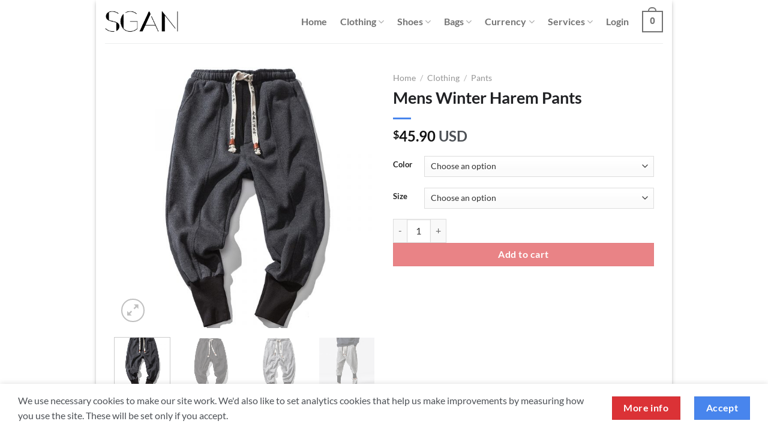

--- FILE ---
content_type: text/html; charset=UTF-8
request_url: https://sgan.com/man/mens-winter-harem-pants
body_size: 69173
content:
<!DOCTYPE html>
<html lang="en-US" class="loading-site no-js bg-fill">
<head>
	<meta charset="UTF-8" />
	<link rel="profile" href="http://gmpg.org/xfn/11" />
	<link rel="pingback" href="https://sgan.com/xmlrpc.php" />

	<script>(function(html){html.className = html.className.replace(/\bno-js\b/,'js')})(document.documentElement);</script>
<title>Mens Winter Harem Pants &#8211; SGAN</title>
<meta name='robots' content='max-image-preview:large' />
	<style>img:is([sizes="auto" i], [sizes^="auto," i]) { contain-intrinsic-size: 3000px 1500px }</style>
	<meta name="viewport" content="width=device-width, initial-scale=1" /><link rel='dns-prefetch' href='//www.googletagmanager.com' />
<link rel='prefetch' href='https://sgan.com/wp-content/themes/flatsome/assets/js/flatsome.js?ver=e1ad26bd5672989785e1' />
<link rel='prefetch' href='https://sgan.com/wp-content/themes/flatsome/assets/js/chunk.slider.js?ver=3.19.8' />
<link rel='prefetch' href='https://sgan.com/wp-content/themes/flatsome/assets/js/chunk.popups.js?ver=3.19.8' />
<link rel='prefetch' href='https://sgan.com/wp-content/themes/flatsome/assets/js/chunk.tooltips.js?ver=3.19.8' />
<link rel='prefetch' href='https://sgan.com/wp-content/themes/flatsome/assets/js/woocommerce.js?ver=dd6035ce106022a74757' />
<link rel="alternate" type="application/rss+xml" title="SGAN &raquo; Feed" href="https://sgan.com/feed" />
<link rel="alternate" type="application/rss+xml" title="SGAN &raquo; Comments Feed" href="https://sgan.com/comments/feed" />
<script type="text/javascript">
/* <![CDATA[ */
window._wpemojiSettings = {"baseUrl":"https:\/\/s.w.org\/images\/core\/emoji\/16.0.1\/72x72\/","ext":".png","svgUrl":"https:\/\/s.w.org\/images\/core\/emoji\/16.0.1\/svg\/","svgExt":".svg","source":{"concatemoji":"https:\/\/sgan.com\/wp-includes\/js\/wp-emoji-release.min.js?ver=6.8.3"}};
/*! This file is auto-generated */
!function(s,n){var o,i,e;function c(e){try{var t={supportTests:e,timestamp:(new Date).valueOf()};sessionStorage.setItem(o,JSON.stringify(t))}catch(e){}}function p(e,t,n){e.clearRect(0,0,e.canvas.width,e.canvas.height),e.fillText(t,0,0);var t=new Uint32Array(e.getImageData(0,0,e.canvas.width,e.canvas.height).data),a=(e.clearRect(0,0,e.canvas.width,e.canvas.height),e.fillText(n,0,0),new Uint32Array(e.getImageData(0,0,e.canvas.width,e.canvas.height).data));return t.every(function(e,t){return e===a[t]})}function u(e,t){e.clearRect(0,0,e.canvas.width,e.canvas.height),e.fillText(t,0,0);for(var n=e.getImageData(16,16,1,1),a=0;a<n.data.length;a++)if(0!==n.data[a])return!1;return!0}function f(e,t,n,a){switch(t){case"flag":return n(e,"\ud83c\udff3\ufe0f\u200d\u26a7\ufe0f","\ud83c\udff3\ufe0f\u200b\u26a7\ufe0f")?!1:!n(e,"\ud83c\udde8\ud83c\uddf6","\ud83c\udde8\u200b\ud83c\uddf6")&&!n(e,"\ud83c\udff4\udb40\udc67\udb40\udc62\udb40\udc65\udb40\udc6e\udb40\udc67\udb40\udc7f","\ud83c\udff4\u200b\udb40\udc67\u200b\udb40\udc62\u200b\udb40\udc65\u200b\udb40\udc6e\u200b\udb40\udc67\u200b\udb40\udc7f");case"emoji":return!a(e,"\ud83e\udedf")}return!1}function g(e,t,n,a){var r="undefined"!=typeof WorkerGlobalScope&&self instanceof WorkerGlobalScope?new OffscreenCanvas(300,150):s.createElement("canvas"),o=r.getContext("2d",{willReadFrequently:!0}),i=(o.textBaseline="top",o.font="600 32px Arial",{});return e.forEach(function(e){i[e]=t(o,e,n,a)}),i}function t(e){var t=s.createElement("script");t.src=e,t.defer=!0,s.head.appendChild(t)}"undefined"!=typeof Promise&&(o="wpEmojiSettingsSupports",i=["flag","emoji"],n.supports={everything:!0,everythingExceptFlag:!0},e=new Promise(function(e){s.addEventListener("DOMContentLoaded",e,{once:!0})}),new Promise(function(t){var n=function(){try{var e=JSON.parse(sessionStorage.getItem(o));if("object"==typeof e&&"number"==typeof e.timestamp&&(new Date).valueOf()<e.timestamp+604800&&"object"==typeof e.supportTests)return e.supportTests}catch(e){}return null}();if(!n){if("undefined"!=typeof Worker&&"undefined"!=typeof OffscreenCanvas&&"undefined"!=typeof URL&&URL.createObjectURL&&"undefined"!=typeof Blob)try{var e="postMessage("+g.toString()+"("+[JSON.stringify(i),f.toString(),p.toString(),u.toString()].join(",")+"));",a=new Blob([e],{type:"text/javascript"}),r=new Worker(URL.createObjectURL(a),{name:"wpTestEmojiSupports"});return void(r.onmessage=function(e){c(n=e.data),r.terminate(),t(n)})}catch(e){}c(n=g(i,f,p,u))}t(n)}).then(function(e){for(var t in e)n.supports[t]=e[t],n.supports.everything=n.supports.everything&&n.supports[t],"flag"!==t&&(n.supports.everythingExceptFlag=n.supports.everythingExceptFlag&&n.supports[t]);n.supports.everythingExceptFlag=n.supports.everythingExceptFlag&&!n.supports.flag,n.DOMReady=!1,n.readyCallback=function(){n.DOMReady=!0}}).then(function(){return e}).then(function(){var e;n.supports.everything||(n.readyCallback(),(e=n.source||{}).concatemoji?t(e.concatemoji):e.wpemoji&&e.twemoji&&(t(e.twemoji),t(e.wpemoji)))}))}((window,document),window._wpemojiSettings);
/* ]]> */
</script>
<style id='wp-emoji-styles-inline-css' type='text/css'>

	img.wp-smiley, img.emoji {
		display: inline !important;
		border: none !important;
		box-shadow: none !important;
		height: 1em !important;
		width: 1em !important;
		margin: 0 0.07em !important;
		vertical-align: -0.1em !important;
		background: none !important;
		padding: 0 !important;
	}
</style>
<style id='wp-block-library-inline-css' type='text/css'>
:root{--wp-admin-theme-color:#007cba;--wp-admin-theme-color--rgb:0,124,186;--wp-admin-theme-color-darker-10:#006ba1;--wp-admin-theme-color-darker-10--rgb:0,107,161;--wp-admin-theme-color-darker-20:#005a87;--wp-admin-theme-color-darker-20--rgb:0,90,135;--wp-admin-border-width-focus:2px;--wp-block-synced-color:#7a00df;--wp-block-synced-color--rgb:122,0,223;--wp-bound-block-color:var(--wp-block-synced-color)}@media (min-resolution:192dpi){:root{--wp-admin-border-width-focus:1.5px}}.wp-element-button{cursor:pointer}:root{--wp--preset--font-size--normal:16px;--wp--preset--font-size--huge:42px}:root .has-very-light-gray-background-color{background-color:#eee}:root .has-very-dark-gray-background-color{background-color:#313131}:root .has-very-light-gray-color{color:#eee}:root .has-very-dark-gray-color{color:#313131}:root .has-vivid-green-cyan-to-vivid-cyan-blue-gradient-background{background:linear-gradient(135deg,#00d084,#0693e3)}:root .has-purple-crush-gradient-background{background:linear-gradient(135deg,#34e2e4,#4721fb 50%,#ab1dfe)}:root .has-hazy-dawn-gradient-background{background:linear-gradient(135deg,#faaca8,#dad0ec)}:root .has-subdued-olive-gradient-background{background:linear-gradient(135deg,#fafae1,#67a671)}:root .has-atomic-cream-gradient-background{background:linear-gradient(135deg,#fdd79a,#004a59)}:root .has-nightshade-gradient-background{background:linear-gradient(135deg,#330968,#31cdcf)}:root .has-midnight-gradient-background{background:linear-gradient(135deg,#020381,#2874fc)}.has-regular-font-size{font-size:1em}.has-larger-font-size{font-size:2.625em}.has-normal-font-size{font-size:var(--wp--preset--font-size--normal)}.has-huge-font-size{font-size:var(--wp--preset--font-size--huge)}.has-text-align-center{text-align:center}.has-text-align-left{text-align:left}.has-text-align-right{text-align:right}#end-resizable-editor-section{display:none}.aligncenter{clear:both}.items-justified-left{justify-content:flex-start}.items-justified-center{justify-content:center}.items-justified-right{justify-content:flex-end}.items-justified-space-between{justify-content:space-between}.screen-reader-text{border:0;clip-path:inset(50%);height:1px;margin:-1px;overflow:hidden;padding:0;position:absolute;width:1px;word-wrap:normal!important}.screen-reader-text:focus{background-color:#ddd;clip-path:none;color:#444;display:block;font-size:1em;height:auto;left:5px;line-height:normal;padding:15px 23px 14px;text-decoration:none;top:5px;width:auto;z-index:100000}html :where(.has-border-color){border-style:solid}html :where([style*=border-top-color]){border-top-style:solid}html :where([style*=border-right-color]){border-right-style:solid}html :where([style*=border-bottom-color]){border-bottom-style:solid}html :where([style*=border-left-color]){border-left-style:solid}html :where([style*=border-width]){border-style:solid}html :where([style*=border-top-width]){border-top-style:solid}html :where([style*=border-right-width]){border-right-style:solid}html :where([style*=border-bottom-width]){border-bottom-style:solid}html :where([style*=border-left-width]){border-left-style:solid}html :where(img[class*=wp-image-]){height:auto;max-width:100%}:where(figure){margin:0 0 1em}html :where(.is-position-sticky){--wp-admin--admin-bar--position-offset:var(--wp-admin--admin-bar--height,0px)}@media screen and (max-width:600px){html :where(.is-position-sticky){--wp-admin--admin-bar--position-offset:0px}}
</style>
<link rel='stylesheet' id='contact-form-7-css' href='https://sgan.com/wp-content/plugins/contact-form-7/includes/css/styles.css?ver=6.1.3' type='text/css' media='all' />
<link rel='stylesheet' id='photoswipe-css' href='https://sgan.com/wp-content/plugins/woocommerce/assets/css/photoswipe/photoswipe.min.css?ver=10.3.4' type='text/css' media='all' />
<link rel='stylesheet' id='photoswipe-default-skin-css' href='https://sgan.com/wp-content/plugins/woocommerce/assets/css/photoswipe/default-skin/default-skin.min.css?ver=10.3.4' type='text/css' media='all' />
<style id='woocommerce-inline-inline-css' type='text/css'>
.woocommerce form .form-row .required { visibility: visible; }
</style>
<link rel='stylesheet' id='brands-styles-css' href='https://sgan.com/wp-content/plugins/woocommerce/assets/css/brands.css?ver=10.3.4' type='text/css' media='all' />
<link rel='stylesheet' id='wc_stripe_express_checkout_style-css' href='https://sgan.com/wp-content/plugins/woocommerce-gateway-stripe/build/express-checkout.css?ver=883d1b0d4165d89258df' type='text/css' media='all' />
<link rel='stylesheet' id='flatsome-main-css' href='https://sgan.com/wp-content/themes/flatsome/assets/css/flatsome.css?ver=3.19.8' type='text/css' media='all' />
<style id='flatsome-main-inline-css' type='text/css'>
@font-face {
				font-family: "fl-icons";
				font-display: block;
				src: url(https://sgan.com/wp-content/themes/flatsome/assets/css/icons/fl-icons.eot?v=3.19.8);
				src:
					url(https://sgan.com/wp-content/themes/flatsome/assets/css/icons/fl-icons.eot#iefix?v=3.19.8) format("embedded-opentype"),
					url(https://sgan.com/wp-content/themes/flatsome/assets/css/icons/fl-icons.woff2?v=3.19.8) format("woff2"),
					url(https://sgan.com/wp-content/themes/flatsome/assets/css/icons/fl-icons.ttf?v=3.19.8) format("truetype"),
					url(https://sgan.com/wp-content/themes/flatsome/assets/css/icons/fl-icons.woff?v=3.19.8) format("woff"),
					url(https://sgan.com/wp-content/themes/flatsome/assets/css/icons/fl-icons.svg?v=3.19.8#fl-icons) format("svg");
			}
</style>
<link rel='stylesheet' id='flatsome-shop-css' href='https://sgan.com/wp-content/themes/flatsome/assets/css/flatsome-shop.css?ver=3.19.8' type='text/css' media='all' />
<link rel='stylesheet' id='flatsome-style-css' href='https://sgan.com/wp-content/themes/td/style.css?ver=3.0' type='text/css' media='all' />
<script type="text/javascript" id="woocommerce-google-analytics-integration-gtag-js-after">
/* <![CDATA[ */
/* Google Analytics for WooCommerce (gtag.js) */
					window.dataLayer = window.dataLayer || [];
					function gtag(){dataLayer.push(arguments);}
					// Set up default consent state.
					for ( const mode of [{"analytics_storage":"denied","ad_storage":"denied","ad_user_data":"denied","ad_personalization":"denied","region":["AT","BE","BG","HR","CY","CZ","DK","EE","FI","FR","DE","GR","HU","IS","IE","IT","LV","LI","LT","LU","MT","NL","NO","PL","PT","RO","SK","SI","ES","SE","GB","CH"]}] || [] ) {
						gtag( "consent", "default", { "wait_for_update": 500, ...mode } );
					}
					gtag("js", new Date());
					gtag("set", "developer_id.dOGY3NW", true);
					gtag("config", "G-TJ6LTPJZZL", {"track_404":false,"allow_google_signals":false,"logged_in":false,"linker":{"domains":[],"allow_incoming":false},"custom_map":{"dimension1":"logged_in"}});
/* ]]> */
</script>
<script type="text/javascript" src="https://sgan.com/wp-includes/js/jquery/jquery.min.js?ver=3.7.1" id="jquery-core-js"></script>
<script type="text/javascript" src="https://sgan.com/wp-includes/js/jquery/jquery-migrate.min.js?ver=3.4.1" id="jquery-migrate-js"></script>
<script type="text/javascript" id="tp-js-js-extra">
/* <![CDATA[ */
var trustpilot_settings = {"key":"cW1dm6a3iornMzxs","TrustpilotScriptUrl":"https:\/\/invitejs.trustpilot.com\/tp.min.js","IntegrationAppUrl":"\/\/ecommscript-integrationapp.trustpilot.com","PreviewScriptUrl":"\/\/ecommplugins-scripts.trustpilot.com\/v2.1\/js\/preview.min.js","PreviewCssUrl":"\/\/ecommplugins-scripts.trustpilot.com\/v2.1\/css\/preview.min.css","PreviewWPCssUrl":"\/\/ecommplugins-scripts.trustpilot.com\/v2.1\/css\/preview_wp.css","WidgetScriptUrl":"\/\/widget.trustpilot.com\/bootstrap\/v5\/tp.widget.bootstrap.min.js"};
/* ]]> */
</script>
<script type="text/javascript" src="https://sgan.com/wp-content/plugins/trustpilot-reviews/review/assets/js/headerScript.min.js?ver=1.0&#039; async=&#039;async" id="tp-js-js"></script>
<script type="text/javascript" src="https://sgan.com/wp-content/plugins/woocommerce/assets/js/jquery-blockui/jquery.blockUI.min.js?ver=2.7.0-wc.10.3.4" id="wc-jquery-blockui-js" data-wp-strategy="defer"></script>
<script type="text/javascript" id="wc-add-to-cart-js-extra">
/* <![CDATA[ */
var wc_add_to_cart_params = {"ajax_url":"\/wp-admin\/admin-ajax.php","wc_ajax_url":"\/?wc-ajax=%%endpoint%%","i18n_view_cart":"View cart","cart_url":"https:\/\/sgan.com\/cart","is_cart":"","cart_redirect_after_add":"no"};
/* ]]> */
</script>
<script type="text/javascript" src="https://sgan.com/wp-content/plugins/woocommerce/assets/js/frontend/add-to-cart.min.js?ver=10.3.4" id="wc-add-to-cart-js" defer="defer" data-wp-strategy="defer"></script>
<script type="text/javascript" src="https://sgan.com/wp-content/plugins/woocommerce/assets/js/photoswipe/photoswipe.min.js?ver=4.1.1-wc.10.3.4" id="wc-photoswipe-js" defer="defer" data-wp-strategy="defer"></script>
<script type="text/javascript" src="https://sgan.com/wp-content/plugins/woocommerce/assets/js/photoswipe/photoswipe-ui-default.min.js?ver=4.1.1-wc.10.3.4" id="wc-photoswipe-ui-default-js" defer="defer" data-wp-strategy="defer"></script>
<script type="text/javascript" id="wc-single-product-js-extra">
/* <![CDATA[ */
var wc_single_product_params = {"i18n_required_rating_text":"Please select a rating","i18n_rating_options":["1 of 5 stars","2 of 5 stars","3 of 5 stars","4 of 5 stars","5 of 5 stars"],"i18n_product_gallery_trigger_text":"View full-screen image gallery","review_rating_required":"yes","flexslider":{"rtl":false,"animation":"slide","smoothHeight":true,"directionNav":false,"controlNav":"thumbnails","slideshow":false,"animationSpeed":500,"animationLoop":false,"allowOneSlide":false},"zoom_enabled":"","zoom_options":[],"photoswipe_enabled":"1","photoswipe_options":{"shareEl":false,"closeOnScroll":false,"history":false,"hideAnimationDuration":0,"showAnimationDuration":0},"flexslider_enabled":""};
/* ]]> */
</script>
<script type="text/javascript" src="https://sgan.com/wp-content/plugins/woocommerce/assets/js/frontend/single-product.min.js?ver=10.3.4" id="wc-single-product-js" defer="defer" data-wp-strategy="defer"></script>
<script type="text/javascript" src="https://sgan.com/wp-content/plugins/woocommerce/assets/js/js-cookie/js.cookie.min.js?ver=2.1.4-wc.10.3.4" id="wc-js-cookie-js" data-wp-strategy="defer"></script>
<link rel="https://api.w.org/" href="https://sgan.com/wp-json/" /><link rel="alternate" title="JSON" type="application/json" href="https://sgan.com/wp-json/wp/v2/product/48506" /><link rel="EditURI" type="application/rsd+xml" title="RSD" href="https://sgan.com/xmlrpc.php?rsd" />
<meta name="generator" content="WordPress 6.8.3" />
<meta name="generator" content="WooCommerce 10.3.4" />
<link rel="canonical" href="https://sgan.com/man/mens-winter-harem-pants" />
<link rel='shortlink' href='https://sgan.com/?p=48506' />
<link rel="alternate" title="oEmbed (JSON)" type="application/json+oembed" href="https://sgan.com/wp-json/oembed/1.0/embed?url=https%3A%2F%2Fsgan.com%2Fman%2Fmens-winter-harem-pants" />
<link rel="alternate" title="oEmbed (XML)" type="text/xml+oembed" href="https://sgan.com/wp-json/oembed/1.0/embed?url=https%3A%2F%2Fsgan.com%2Fman%2Fmens-winter-harem-pants&#038;format=xml" />
<script id='merchantWidgetScript' src="https://www.gstatic.com/shopping/merchant/merchantwidget.js" defer></script>

<script>
  merchantWidgetScript.addEventListener('load', function () {
    merchantwidget.start({
         // REQUIRED FIELDS
         merchant_id: 5680313900,

         // OPTIONAL FIELDS
         position: RIGHT_BOTTOM,
         region: ‘US’,
         sideMargin: 21,
         bottomMargin: 33,
         mobileSideMargin: 11,
         mobileBottomMargin: 19
    });
  });
</script>	<noscript><style>.woocommerce-product-gallery{ opacity: 1 !important; }</style></noscript>
	<link rel="icon" href="https://sgan.com/wp-content/uploads/2022/05/icon-100x100.png" sizes="32x32" />
<link rel="icon" href="https://sgan.com/wp-content/uploads/2022/05/icon.png" sizes="192x192" />
<link rel="apple-touch-icon" href="https://sgan.com/wp-content/uploads/2022/05/icon.png" />
<meta name="msapplication-TileImage" content="https://sgan.com/wp-content/uploads/2022/05/icon.png" />
<style id="custom-css" type="text/css">:root {--primary-color: #4885ed;--fs-color-primary: #4885ed;--fs-color-secondary: #db3236;--fs-color-success: #f4c20d;--fs-color-alert: #3cba54;--fs-experimental-link-color: #4885ed;--fs-experimental-link-color-hover: #1a0dab;}.tooltipster-base {--tooltip-color: #fff;--tooltip-bg-color: #000;}.off-canvas-right .mfp-content, .off-canvas-left .mfp-content {--drawer-width: 300px;}.off-canvas .mfp-content.off-canvas-cart {--drawer-width: 360px;}html{background-color:#ffffff!important;}.container-width, .full-width .ubermenu-nav, .container, .row{max-width: 930px}.row.row-collapse{max-width: 900px}.row.row-small{max-width: 922.5px}.row.row-large{max-width: 960px}body.framed, body.framed header, body.framed .header-wrapper, body.boxed, body.boxed header, body.boxed .header-wrapper, body.boxed .is-sticky-section{ max-width: 960px}.header-main{height: 72px}#logo img{max-height: 72px}#logo{width:122px;}#logo img{padding:10px 0;}.header-bottom{min-height: 55px}.header-top{min-height: 30px}.transparent .header-main{height: 265px}.transparent #logo img{max-height: 265px}.has-transparent + .page-title:first-of-type,.has-transparent + #main > .page-title,.has-transparent + #main > div > .page-title,.has-transparent + #main .page-header-wrapper:first-of-type .page-title{padding-top: 265px;}.transparent .header-wrapper{background-color: #ffffff!important;}.transparent .top-divider{display: none;}.header.show-on-scroll,.stuck .header-main{height:60px!important}.stuck #logo img{max-height: 60px!important}.header-bg-color {background-color: #ffffff}.header-bottom {background-color: #f1f1f1}.header-main .nav > li > a{line-height: 16px }@media (max-width: 549px) {.header-main{height: 55px}#logo img{max-height: 55px}}.main-menu-overlay{background-color: #ffffff}.nav-dropdown-has-arrow.nav-dropdown-has-border li.has-dropdown:before{border-bottom-color: #ffffff;}.nav .nav-dropdown{border-color: #ffffff }.nav-dropdown{border-radius:5px}.nav-dropdown{font-size:80%}.nav-dropdown-has-arrow li.has-dropdown:after{border-bottom-color: #ffffff;}.nav .nav-dropdown{background-color: #ffffff}body{color: #4d5156}h1,h2,h3,h4,h5,h6,.heading-font{color: #202124;}body{font-family: Lato, sans-serif;}body {font-weight: 400;font-style: normal;}.nav > li > a {font-family: Lato, sans-serif;}.mobile-sidebar-levels-2 .nav > li > ul > li > a {font-family: Lato, sans-serif;}.nav > li > a,.mobile-sidebar-levels-2 .nav > li > ul > li > a {font-weight: 700;font-style: normal;}h1,h2,h3,h4,h5,h6,.heading-font, .off-canvas-center .nav-sidebar.nav-vertical > li > a{font-family: Lato, sans-serif;}h1,h2,h3,h4,h5,h6,.heading-font,.banner h1,.banner h2 {font-weight: 700;font-style: normal;}.alt-font{font-family: "Dancing Script", sans-serif;}.alt-font {font-weight: 400!important;font-style: normal!important;}.breadcrumbs{text-transform: none;}button,.button{text-transform: none;}.nav > li > a, .links > li > a{text-transform: none;}.section-title span{text-transform: none;}h3.widget-title,span.widget-title{text-transform: none;}.header:not(.transparent) .header-nav-main.nav > li > a {color: #737373;}.header:not(.transparent) .header-nav-main.nav > li > a:hover,.header:not(.transparent) .header-nav-main.nav > li.active > a,.header:not(.transparent) .header-nav-main.nav > li.current > a,.header:not(.transparent) .header-nav-main.nav > li > a.active,.header:not(.transparent) .header-nav-main.nav > li > a.current{color: #404040;}.header-nav-main.nav-line-bottom > li > a:before,.header-nav-main.nav-line-grow > li > a:before,.header-nav-main.nav-line > li > a:before,.header-nav-main.nav-box > li > a:hover,.header-nav-main.nav-box > li.active > a,.header-nav-main.nav-pills > li > a:hover,.header-nav-main.nav-pills > li.active > a{color:#FFF!important;background-color: #404040;}.widget:where(:not(.widget_shopping_cart)) a{color: #4885ed;}.widget:where(:not(.widget_shopping_cart)) a:hover{color: #1a0dab;}.widget .tagcloud a:hover{border-color: #1a0dab; background-color: #1a0dab;}.is-divider{background-color: #4885ed;}.shop-page-title.featured-title .title-bg{ background-image: url(https://sgan.com/wp-content/uploads/2022/05/Mens-Winter-Harem-Pants-3.jpg)!important;}@media screen and (min-width: 550px){.products .box-vertical .box-image{min-width: 300px!important;width: 300px!important;}}.header-main .social-icons,.header-main .cart-icon strong,.header-main .menu-title,.header-main .header-button > .button.is-outline,.header-main .nav > li > a > i:not(.icon-angle-down){color: #737373!important;}.header-main .header-button > .button.is-outline,.header-main .cart-icon strong:after,.header-main .cart-icon strong{border-color: #737373!important;}.header-main .header-button > .button:not(.is-outline){background-color: #737373!important;}.header-main .current-dropdown .cart-icon strong,.header-main .header-button > .button:hover,.header-main .header-button > .button:hover i,.header-main .header-button > .button:hover span{color:#FFF!important;}.header-main .menu-title:hover,.header-main .social-icons a:hover,.header-main .header-button > .button.is-outline:hover,.header-main .nav > li > a:hover > i:not(.icon-angle-down){color: #272727!important;}.header-main .current-dropdown .cart-icon strong,.header-main .header-button > .button:hover{background-color: #272727!important;}.header-main .current-dropdown .cart-icon strong:after,.header-main .current-dropdown .cart-icon strong,.header-main .header-button > .button:hover{border-color: #272727!important;}.footer-1{background-color: #ffffff}.footer-2{background-color: #ffffff}.absolute-footer, html{background-color: #f2f2f2}.nav-vertical-fly-out > li + li {border-top-width: 1px; border-top-style: solid;}/* Custom CSS */.grecaptcha-badge { visibility: hidden; }table.Table {width: 100%;text-align: left;border-collapse: collapse;}table.Table td, table.Table th {border: 1px solid #000000;padding: 10px 2px;}table.Table tbody td {font-size: 13px;}table.Table tr:nth-child(even) {background: #E1E1E1;}table.Table thead {background: #505050;background: -moz-linear-gradient(top, #7c7c7c 0%, #616161 66%, #505050 100%);background: -webkit-linear-gradient(top, #7c7c7c 0%, #616161 66%, #505050 100%);background: linear-gradient(to bottom, #7c7c7c 0%, #616161 66%, #505050 100%);}table.Table thead th {font-weight: bold;color: #FFFFFF;}table.Table tfoot td {font-size: 14px;}table.Table tfoot .links {text-align: right;}table.Table tfoot .links a{display: inline-block;background: #1C6EA4;color: #FFFFFF;padding: 2px 8px;border-radius: 5px;}.tabs.wc-tabs.product-tabs.small-nav-collapse.nav.nav-uppercase.nav-line.nav-vertical.nav-left {width: 150px;font-size: 20px;text-align: left;}.label-new.menu-item > a:after{content:"New";}.label-hot.menu-item > a:after{content:"Hot";}.label-sale.menu-item > a:after{content:"Sale";}.label-popular.menu-item > a:after{content:"Popular";}</style><script>
        var woocs_is_mobile = 0;
        var woocs_special_ajax_mode = 0;
        var woocs_drop_down_view = "no";
        var woocs_current_currency = {"name":"USD","rate":1,"symbol":"&#36;","position":"left","is_etalon":1,"hide_cents":0,"hide_on_front":0,"rate_plus":"","decimals":2,"separators":"0","description":"USD","flag":"https:\/\/sgan.com\/wp-content\/plugins\/woocommerce-currency-switcher\/img\/no_flag.png"};
        var woocs_default_currency = {"name":"USD","rate":1,"symbol":"&#36;","position":"left","is_etalon":1,"hide_cents":0,"hide_on_front":0,"rate_plus":"","decimals":2,"separators":"0","description":"USD","flag":"https:\/\/sgan.com\/wp-content\/plugins\/woocommerce-currency-switcher\/img\/no_flag.png"};
        var woocs_redraw_cart = 1;
        var woocs_array_of_get = '{}';
        
        woocs_array_no_cents = '["JPY","TWD"]';

        var woocs_ajaxurl = "https://sgan.com/wp-admin/admin-ajax.php";
        var woocs_lang_loading = "loading";
        var woocs_shop_is_cached =0;
        </script><style id="kirki-inline-styles">/* latin-ext */
@font-face {
  font-family: 'Lato';
  font-style: normal;
  font-weight: 400;
  font-display: swap;
  src: url(https://sgan.com/wp-content/fonts/lato/S6uyw4BMUTPHjxAwXjeu.woff2) format('woff2');
  unicode-range: U+0100-02BA, U+02BD-02C5, U+02C7-02CC, U+02CE-02D7, U+02DD-02FF, U+0304, U+0308, U+0329, U+1D00-1DBF, U+1E00-1E9F, U+1EF2-1EFF, U+2020, U+20A0-20AB, U+20AD-20C0, U+2113, U+2C60-2C7F, U+A720-A7FF;
}
/* latin */
@font-face {
  font-family: 'Lato';
  font-style: normal;
  font-weight: 400;
  font-display: swap;
  src: url(https://sgan.com/wp-content/fonts/lato/S6uyw4BMUTPHjx4wXg.woff2) format('woff2');
  unicode-range: U+0000-00FF, U+0131, U+0152-0153, U+02BB-02BC, U+02C6, U+02DA, U+02DC, U+0304, U+0308, U+0329, U+2000-206F, U+20AC, U+2122, U+2191, U+2193, U+2212, U+2215, U+FEFF, U+FFFD;
}
/* latin-ext */
@font-face {
  font-family: 'Lato';
  font-style: normal;
  font-weight: 700;
  font-display: swap;
  src: url(https://sgan.com/wp-content/fonts/lato/S6u9w4BMUTPHh6UVSwaPGR_p.woff2) format('woff2');
  unicode-range: U+0100-02BA, U+02BD-02C5, U+02C7-02CC, U+02CE-02D7, U+02DD-02FF, U+0304, U+0308, U+0329, U+1D00-1DBF, U+1E00-1E9F, U+1EF2-1EFF, U+2020, U+20A0-20AB, U+20AD-20C0, U+2113, U+2C60-2C7F, U+A720-A7FF;
}
/* latin */
@font-face {
  font-family: 'Lato';
  font-style: normal;
  font-weight: 700;
  font-display: swap;
  src: url(https://sgan.com/wp-content/fonts/lato/S6u9w4BMUTPHh6UVSwiPGQ.woff2) format('woff2');
  unicode-range: U+0000-00FF, U+0131, U+0152-0153, U+02BB-02BC, U+02C6, U+02DA, U+02DC, U+0304, U+0308, U+0329, U+2000-206F, U+20AC, U+2122, U+2191, U+2193, U+2212, U+2215, U+FEFF, U+FFFD;
}/* vietnamese */
@font-face {
  font-family: 'Dancing Script';
  font-style: normal;
  font-weight: 400;
  font-display: swap;
  src: url(https://sgan.com/wp-content/fonts/dancing-script/If2cXTr6YS-zF4S-kcSWSVi_sxjsohD9F50Ruu7BMSo3Rep8ltA.woff2) format('woff2');
  unicode-range: U+0102-0103, U+0110-0111, U+0128-0129, U+0168-0169, U+01A0-01A1, U+01AF-01B0, U+0300-0301, U+0303-0304, U+0308-0309, U+0323, U+0329, U+1EA0-1EF9, U+20AB;
}
/* latin-ext */
@font-face {
  font-family: 'Dancing Script';
  font-style: normal;
  font-weight: 400;
  font-display: swap;
  src: url(https://sgan.com/wp-content/fonts/dancing-script/If2cXTr6YS-zF4S-kcSWSVi_sxjsohD9F50Ruu7BMSo3ROp8ltA.woff2) format('woff2');
  unicode-range: U+0100-02BA, U+02BD-02C5, U+02C7-02CC, U+02CE-02D7, U+02DD-02FF, U+0304, U+0308, U+0329, U+1D00-1DBF, U+1E00-1E9F, U+1EF2-1EFF, U+2020, U+20A0-20AB, U+20AD-20C0, U+2113, U+2C60-2C7F, U+A720-A7FF;
}
/* latin */
@font-face {
  font-family: 'Dancing Script';
  font-style: normal;
  font-weight: 400;
  font-display: swap;
  src: url(https://sgan.com/wp-content/fonts/dancing-script/If2cXTr6YS-zF4S-kcSWSVi_sxjsohD9F50Ruu7BMSo3Sup8.woff2) format('woff2');
  unicode-range: U+0000-00FF, U+0131, U+0152-0153, U+02BB-02BC, U+02C6, U+02DA, U+02DC, U+0304, U+0308, U+0329, U+2000-206F, U+20AC, U+2122, U+2191, U+2193, U+2212, U+2215, U+FEFF, U+FFFD;
}</style></head>

<body class="wp-singular product-template-default single single-product postid-48506 wp-theme-flatsome wp-child-theme-td theme-flatsome woocommerce woocommerce-page woocommerce-no-js boxed bg-fill box-shadow lightbox nav-dropdown-has-arrow nav-dropdown-has-shadow nav-dropdown-has-border currency-usd">


<a class="skip-link screen-reader-text" href="#main">Skip to content</a>

<div id="wrapper">

	
	<header id="header" class="header header-full-width has-sticky sticky-shrink">
		<div class="header-wrapper">
			<div id="masthead" class="header-main ">
      <div class="header-inner flex-row container logo-left medium-logo-center" role="navigation">

          <!-- Logo -->
          <div id="logo" class="flex-col logo">
            
<!-- Header logo -->
<a href="https://sgan.com/" title="SGAN - Cheap Designer Clothes for Men" rel="home">
		<img width="381" height="114" src="https://sgan.com/wp-content/uploads/2022/05/logo.png" class="header_logo header-logo" alt="SGAN"/><img  width="381" height="114" src="https://sgan.com/wp-content/uploads/2022/05/logo.png" class="header-logo-dark" alt="SGAN"/></a>
          </div>

          <!-- Mobile Left Elements -->
          <div class="flex-col show-for-medium flex-left">
            <ul class="mobile-nav nav nav-left ">
              <li class="nav-icon has-icon">
  		<a href="#" data-open="#main-menu" data-pos="left" data-bg="main-menu-overlay" data-color="" class="is-small" aria-label="Menu" aria-controls="main-menu" aria-expanded="false">

		  <i class="icon-menu" ></i>
		  		</a>
	</li>
            </ul>
          </div>

          <!-- Left Elements -->
          <div class="flex-col hide-for-medium flex-left
            flex-grow">
            <ul class="header-nav header-nav-main nav nav-left  nav-size-large nav-spacing-large" >
                          </ul>
          </div>

          <!-- Right Elements -->
          <div class="flex-col hide-for-medium flex-right">
            <ul class="header-nav header-nav-main nav nav-right  nav-size-large nav-spacing-large">
              <li id="menu-item-59777" class="menu-item menu-item-type-post_type menu-item-object-page menu-item-home menu-item-59777 menu-item-design-default"><a href="https://sgan.com/" class="nav-top-link">Home</a></li>
<li id="menu-item-58357" class="menu-item menu-item-type-taxonomy menu-item-object-product_cat current-product-ancestor menu-item-has-children menu-item-58357 menu-item-design-default has-dropdown"><a href="https://sgan.com/men/clothing" class="nav-top-link" aria-expanded="false" aria-haspopup="menu">Clothing<i class="icon-angle-down" ></i></a>
<ul class="sub-menu nav-dropdown nav-dropdown-simple">
	<li id="menu-item-58358" class="menu-item menu-item-type-taxonomy menu-item-object-product_cat menu-item-58358"><a href="https://sgan.com/men/clothing/jacket">Coats &amp; Jackets</a></li>
	<li id="menu-item-58359" class="menu-item menu-item-type-taxonomy menu-item-object-product_cat menu-item-58359"><a href="https://sgan.com/men/clothing/sets">Outfit Sets</a></li>
	<li id="menu-item-58360" class="menu-item menu-item-type-taxonomy menu-item-object-product_cat current-product-ancestor current-menu-parent current-product-parent menu-item-58360 active"><a href="https://sgan.com/men/clothing/pants">Pants</a></li>
	<li id="menu-item-58361" class="menu-item menu-item-type-taxonomy menu-item-object-product_cat menu-item-58361"><a href="https://sgan.com/men/clothing/shirts">Shirts &amp; T-Shirts</a></li>
</ul>
</li>
<li id="menu-item-58362" class="menu-item menu-item-type-taxonomy menu-item-object-product_cat menu-item-has-children menu-item-58362 menu-item-design-default has-dropdown"><a href="https://sgan.com/men/shoes" class="nav-top-link" aria-expanded="false" aria-haspopup="menu">Shoes<i class="icon-angle-down" ></i></a>
<ul class="sub-menu nav-dropdown nav-dropdown-simple">
	<li id="menu-item-58363" class="menu-item menu-item-type-taxonomy menu-item-object-product_cat menu-item-58363"><a href="https://sgan.com/men/shoes/boots">Boots</a></li>
	<li id="menu-item-58364" class="menu-item menu-item-type-taxonomy menu-item-object-product_cat menu-item-58364"><a href="https://sgan.com/men/shoes/dress">Dress Shoes</a></li>
	<li id="menu-item-58365" class="menu-item menu-item-type-taxonomy menu-item-object-product_cat menu-item-58365"><a href="https://sgan.com/men/shoes/loafers">Loafers</a></li>
	<li id="menu-item-58366" class="menu-item menu-item-type-taxonomy menu-item-object-product_cat menu-item-58366"><a href="https://sgan.com/men/shoes/sandals">Sandals</a></li>
	<li id="menu-item-58367" class="menu-item menu-item-type-taxonomy menu-item-object-product_cat menu-item-58367"><a href="https://sgan.com/men/shoes/sneakers">Sneakers</a></li>
</ul>
</li>
<li id="menu-item-58350" class="menu-item menu-item-type-taxonomy menu-item-object-product_cat menu-item-has-children menu-item-58350 menu-item-design-default has-dropdown"><a href="https://sgan.com/men/bags" class="nav-top-link" aria-expanded="false" aria-haspopup="menu">Bags<i class="icon-angle-down" ></i></a>
<ul class="sub-menu nav-dropdown nav-dropdown-simple">
	<li id="menu-item-58351" class="menu-item menu-item-type-taxonomy menu-item-object-product_cat menu-item-58351"><a href="https://sgan.com/men/bags/backpack">Backpack</a></li>
	<li id="menu-item-58352" class="menu-item menu-item-type-taxonomy menu-item-object-product_cat menu-item-58352"><a href="https://sgan.com/men/bags/briefcases">Briefcases</a></li>
	<li id="menu-item-58353" class="menu-item menu-item-type-taxonomy menu-item-object-product_cat menu-item-58353"><a href="https://sgan.com/men/bags/pouch">Fanny Pack</a></li>
	<li id="menu-item-58354" class="menu-item menu-item-type-taxonomy menu-item-object-product_cat menu-item-58354"><a href="https://sgan.com/men/bags/holdall">Holdall</a></li>
	<li id="menu-item-58355" class="menu-item menu-item-type-taxonomy menu-item-object-product_cat menu-item-58355"><a href="https://sgan.com/men/bags/messenger">Messenger</a></li>
	<li id="menu-item-58356" class="menu-item menu-item-type-taxonomy menu-item-object-product_cat menu-item-58356"><a href="https://sgan.com/men/bags/wallet">Wallet</a></li>
</ul>
</li>
<li id="menu-item-69744" class="menu-item menu-item-type-custom menu-item-object-custom menu-item-has-children menu-item-69744 menu-item-design-default has-dropdown"><a href="#" class="nav-top-link" aria-expanded="false" aria-haspopup="menu">Currency<i class="icon-angle-down" ></i></a>
<ul class="sub-menu nav-dropdown nav-dropdown-simple">
	<li id="menu-item-69745" class="menu-item menu-item-type-custom menu-item-object-custom menu-item-69745"><a href="?currency=USD">USD</a></li>
	<li id="menu-item-69746" class="menu-item menu-item-type-custom menu-item-object-custom menu-item-69746"><a href="?currency=GBP">GBP</a></li>
	<li id="menu-item-69747" class="menu-item menu-item-type-custom menu-item-object-custom menu-item-69747"><a href="?currency=AUD">AUD</a></li>
	<li id="menu-item-69748" class="menu-item menu-item-type-custom menu-item-object-custom menu-item-69748"><a href="?currency=CAD">CAD</a></li>
	<li id="menu-item-69749" class="menu-item menu-item-type-custom menu-item-object-custom menu-item-69749"><a href="?currency=NZD">NZD</a></li>
</ul>
</li>
<li id="menu-item-56405" class="menu-item menu-item-type-custom menu-item-object-custom menu-item-has-children menu-item-56405 menu-item-design-default has-dropdown"><a href="#" class="nav-top-link" aria-expanded="false" aria-haspopup="menu">Services<i class="icon-angle-down" ></i></a>
<ul class="sub-menu nav-dropdown nav-dropdown-simple">
	<li id="menu-item-56397" class="menu-item menu-item-type-post_type menu-item-object-page menu-item-56397"><a href="https://sgan.com/about">About</a></li>
	<li id="menu-item-56398" class="menu-item menu-item-type-post_type menu-item-object-page menu-item-56398"><a href="https://sgan.com/contact">Contact</a></li>
	<li id="menu-item-66609" class="menu-item menu-item-type-post_type menu-item-object-page menu-item-66609"><a href="https://sgan.com/cookies-policy">Cookies Policy</a></li>
	<li id="menu-item-66608" class="menu-item menu-item-type-post_type menu-item-object-page menu-item-66608"><a href="https://sgan.com/disclaimer">Disclaimer</a></li>
	<li id="menu-item-80559" class="menu-item menu-item-type-post_type menu-item-object-page menu-item-80559"><a href="https://sgan.com/eula">EULA</a></li>
	<li id="menu-item-56399" class="menu-item menu-item-type-post_type menu-item-object-page menu-item-56399"><a href="https://sgan.com/order-tracking">Order Tracking</a></li>
	<li id="menu-item-69695" class="menu-item menu-item-type-post_type menu-item-object-page menu-item-69695"><a href="https://sgan.com/payment-method">Payment Method</a></li>
	<li id="menu-item-56400" class="menu-item menu-item-type-post_type menu-item-object-page menu-item-56400"><a href="https://sgan.com/privacy-policy">Privacy Policy</a></li>
	<li id="menu-item-56401" class="menu-item menu-item-type-post_type menu-item-object-page menu-item-56401"><a href="https://sgan.com/refund-and-returns-policy">Refund and Returns Policy</a></li>
	<li id="menu-item-56402" class="menu-item menu-item-type-post_type menu-item-object-page menu-item-56402"><a href="https://sgan.com/shipping-and-delivery-policy">Shipping and Delivery Policy</a></li>
	<li id="menu-item-56403" class="menu-item menu-item-type-post_type menu-item-object-page menu-item-56403"><a href="https://sgan.com/terms-and-conditions">Terms and Conditions</a></li>
</ul>
</li>

<li class="account-item has-icon" >

	<a href="https://sgan.com/my" class="nav-top-link nav-top-not-logged-in is-small" title="Login" data-open="#login-form-popup" >
					<span>
			Login			</span>
				</a>




</li>
<li class="cart-item has-icon">

<a href="https://sgan.com/cart" class="header-cart-link is-small off-canvas-toggle nav-top-link" title="Cart" data-open="#cart-popup" data-class="off-canvas-cart" data-pos="right" >


    <span class="cart-icon image-icon">
    <strong>0</strong>
  </span>
  </a>



  <!-- Cart Sidebar Popup -->
  <div id="cart-popup" class="mfp-hide">
  <div class="cart-popup-inner inner-padding cart-popup-inner--sticky">
      <div class="cart-popup-title text-center">
          <span class="heading-font uppercase">Cart</span>
          <div class="is-divider"></div>
      </div>
	  <div class="widget_shopping_cart">
		  <div class="widget_shopping_cart_content">
			  

	<div class="ux-mini-cart-empty flex flex-row-col text-center pt pb">
				<div class="ux-mini-cart-empty-icon">
			<svg xmlns="http://www.w3.org/2000/svg" viewBox="0 0 17 19" style="opacity:.1;height:80px;">
				<path d="M8.5 0C6.7 0 5.3 1.2 5.3 2.7v2H2.1c-.3 0-.6.3-.7.7L0 18.2c0 .4.2.8.6.8h15.7c.4 0 .7-.3.7-.7v-.1L15.6 5.4c0-.3-.3-.6-.7-.6h-3.2v-2c0-1.6-1.4-2.8-3.2-2.8zM6.7 2.7c0-.8.8-1.4 1.8-1.4s1.8.6 1.8 1.4v2H6.7v-2zm7.5 3.4 1.3 11.5h-14L2.8 6.1h2.5v1.4c0 .4.3.7.7.7.4 0 .7-.3.7-.7V6.1h3.5v1.4c0 .4.3.7.7.7s.7-.3.7-.7V6.1h2.6z" fill-rule="evenodd" clip-rule="evenodd" fill="currentColor"></path>
			</svg>
		</div>
				<p class="woocommerce-mini-cart__empty-message empty">No products in the cart.</p>
					<p class="return-to-shop">
				<a class="button primary wc-backward" href="https://sgan.com/shop">
					Return to shop				</a>
			</p>
				</div>


		  </div>
	  </div>
              </div>
  </div>

</li>
            </ul>
          </div>

          <!-- Mobile Right Elements -->
          <div class="flex-col show-for-medium flex-right">
            <ul class="mobile-nav nav nav-right ">
              <li class="cart-item has-icon">


		<a href="https://sgan.com/cart" class="header-cart-link is-small off-canvas-toggle nav-top-link" title="Cart" data-open="#cart-popup" data-class="off-canvas-cart" data-pos="right" >

    <span class="cart-icon image-icon">
    <strong>0</strong>
  </span>
  </a>

</li>
            </ul>
          </div>

      </div>

            <div class="container"><div class="top-divider full-width"></div></div>
      </div>

<div class="header-bg-container fill"><div class="header-bg-image fill"></div><div class="header-bg-color fill"></div></div>		</div>
	</header>

	
	<main id="main" class="">

	<div class="shop-container">

		
			<div class="container">
	<div class="woocommerce-notices-wrapper"></div></div>
<div id="product-48506" class="product type-product post-48506 status-publish first instock product_cat-pants has-post-thumbnail shipping-taxable purchasable product-type-variable">
	<div class="product-container">
  <div class="product-main">
    <div class="row content-row mb-0">

    	<div class="product-gallery col large-6">
						
<div class="product-images relative mb-half has-hover woocommerce-product-gallery woocommerce-product-gallery--with-images woocommerce-product-gallery--columns-4 images" data-columns="4">

  <div class="badge-container is-larger absolute left top z-1">

</div>

  <div class="image-tools absolute top show-on-hover right z-3">
      </div>

  <div class="woocommerce-product-gallery__wrapper product-gallery-slider slider slider-nav-small mb-half has-image-zoom"
        data-flickity-options='{
                "cellAlign": "center",
                "wrapAround": true,
                "autoPlay": false,
                "prevNextButtons":true,
                "adaptiveHeight": true,
                "imagesLoaded": true,
                "lazyLoad": 1,
                "dragThreshold" : 15,
                "pageDots": false,
                "rightToLeft": false       }'>
    <div data-thumb="https://sgan.com/wp-content/uploads/2022/05/Mens-Winter-Harem-Pants-3-100x100.jpg" data-thumb-alt="Mens Winter Harem Pants" data-thumb-srcset="https://sgan.com/wp-content/uploads/2022/05/Mens-Winter-Harem-Pants-3-100x100.jpg 100w, https://sgan.com/wp-content/uploads/2022/05/Mens-Winter-Harem-Pants-3-300x300.jpg 300w, https://sgan.com/wp-content/uploads/2022/05/Mens-Winter-Harem-Pants-3-150x150.jpg 150w, https://sgan.com/wp-content/uploads/2022/05/Mens-Winter-Harem-Pants-3-768x768.jpg 768w, https://sgan.com/wp-content/uploads/2022/05/Mens-Winter-Harem-Pants-3-600x600.jpg 600w, https://sgan.com/wp-content/uploads/2022/05/Mens-Winter-Harem-Pants-3.jpg 800w"  data-thumb-sizes="(max-width: 100px) 100vw, 100px" class="woocommerce-product-gallery__image slide first"><a href="https://sgan.com/wp-content/uploads/2022/05/Mens-Winter-Harem-Pants-3.jpg"><img width="600" height="600" src="https://sgan.com/wp-content/uploads/2022/05/Mens-Winter-Harem-Pants-3-600x600.jpg" class="wp-post-image ux-skip-lazy" alt="Mens Winter Harem Pants" data-caption="" data-src="https://sgan.com/wp-content/uploads/2022/05/Mens-Winter-Harem-Pants-3.jpg" data-large_image="https://sgan.com/wp-content/uploads/2022/05/Mens-Winter-Harem-Pants-3.jpg" data-large_image_width="800" data-large_image_height="800" decoding="async" fetchpriority="high" srcset="https://sgan.com/wp-content/uploads/2022/05/Mens-Winter-Harem-Pants-3-600x600.jpg 600w, https://sgan.com/wp-content/uploads/2022/05/Mens-Winter-Harem-Pants-3-300x300.jpg 300w, https://sgan.com/wp-content/uploads/2022/05/Mens-Winter-Harem-Pants-3-150x150.jpg 150w, https://sgan.com/wp-content/uploads/2022/05/Mens-Winter-Harem-Pants-3-768x768.jpg 768w, https://sgan.com/wp-content/uploads/2022/05/Mens-Winter-Harem-Pants-3-100x100.jpg 100w, https://sgan.com/wp-content/uploads/2022/05/Mens-Winter-Harem-Pants-3.jpg 800w" sizes="(max-width: 600px) 100vw, 600px" /></a></div><div data-thumb="https://sgan.com/wp-content/uploads/2022/05/Mens-Winter-Harem-Pants-1-100x100.jpg" data-thumb-alt="Mens Winter Harem Pants - Image 2" data-thumb-srcset="https://sgan.com/wp-content/uploads/2022/05/Mens-Winter-Harem-Pants-1-100x100.jpg 100w, https://sgan.com/wp-content/uploads/2022/05/Mens-Winter-Harem-Pants-1-300x300.jpg 300w, https://sgan.com/wp-content/uploads/2022/05/Mens-Winter-Harem-Pants-1-150x150.jpg 150w, https://sgan.com/wp-content/uploads/2022/05/Mens-Winter-Harem-Pants-1-768x768.jpg 768w, https://sgan.com/wp-content/uploads/2022/05/Mens-Winter-Harem-Pants-1-600x600.jpg 600w, https://sgan.com/wp-content/uploads/2022/05/Mens-Winter-Harem-Pants-1.jpg 800w"  data-thumb-sizes="(max-width: 100px) 100vw, 100px" class="woocommerce-product-gallery__image slide"><a href="https://sgan.com/wp-content/uploads/2022/05/Mens-Winter-Harem-Pants-1.jpg"><img width="600" height="600" src="https://sgan.com/wp-content/uploads/2022/05/Mens-Winter-Harem-Pants-1-600x600.jpg" class="" alt="Mens Winter Harem Pants - Image 2" data-caption="" data-src="https://sgan.com/wp-content/uploads/2022/05/Mens-Winter-Harem-Pants-1.jpg" data-large_image="https://sgan.com/wp-content/uploads/2022/05/Mens-Winter-Harem-Pants-1.jpg" data-large_image_width="800" data-large_image_height="800" decoding="async" srcset="https://sgan.com/wp-content/uploads/2022/05/Mens-Winter-Harem-Pants-1-600x600.jpg 600w, https://sgan.com/wp-content/uploads/2022/05/Mens-Winter-Harem-Pants-1-300x300.jpg 300w, https://sgan.com/wp-content/uploads/2022/05/Mens-Winter-Harem-Pants-1-150x150.jpg 150w, https://sgan.com/wp-content/uploads/2022/05/Mens-Winter-Harem-Pants-1-768x768.jpg 768w, https://sgan.com/wp-content/uploads/2022/05/Mens-Winter-Harem-Pants-1-100x100.jpg 100w, https://sgan.com/wp-content/uploads/2022/05/Mens-Winter-Harem-Pants-1.jpg 800w" sizes="(max-width: 600px) 100vw, 600px" /></a></div><div data-thumb="https://sgan.com/wp-content/uploads/2022/05/Mens-Winter-Harem-Pants-2-100x100.jpg" data-thumb-alt="Mens Winter Harem Pants - Image 3" data-thumb-srcset="https://sgan.com/wp-content/uploads/2022/05/Mens-Winter-Harem-Pants-2-100x100.jpg 100w, https://sgan.com/wp-content/uploads/2022/05/Mens-Winter-Harem-Pants-2-300x300.jpg 300w, https://sgan.com/wp-content/uploads/2022/05/Mens-Winter-Harem-Pants-2-150x150.jpg 150w, https://sgan.com/wp-content/uploads/2022/05/Mens-Winter-Harem-Pants-2-768x768.jpg 768w, https://sgan.com/wp-content/uploads/2022/05/Mens-Winter-Harem-Pants-2-600x600.jpg 600w, https://sgan.com/wp-content/uploads/2022/05/Mens-Winter-Harem-Pants-2.jpg 800w"  data-thumb-sizes="(max-width: 100px) 100vw, 100px" class="woocommerce-product-gallery__image slide"><a href="https://sgan.com/wp-content/uploads/2022/05/Mens-Winter-Harem-Pants-2.jpg"><img width="600" height="600" src="https://sgan.com/wp-content/uploads/2022/05/Mens-Winter-Harem-Pants-2-600x600.jpg" class="" alt="Mens Winter Harem Pants - Image 3" data-caption="" data-src="https://sgan.com/wp-content/uploads/2022/05/Mens-Winter-Harem-Pants-2.jpg" data-large_image="https://sgan.com/wp-content/uploads/2022/05/Mens-Winter-Harem-Pants-2.jpg" data-large_image_width="800" data-large_image_height="800" decoding="async" srcset="https://sgan.com/wp-content/uploads/2022/05/Mens-Winter-Harem-Pants-2-600x600.jpg 600w, https://sgan.com/wp-content/uploads/2022/05/Mens-Winter-Harem-Pants-2-300x300.jpg 300w, https://sgan.com/wp-content/uploads/2022/05/Mens-Winter-Harem-Pants-2-150x150.jpg 150w, https://sgan.com/wp-content/uploads/2022/05/Mens-Winter-Harem-Pants-2-768x768.jpg 768w, https://sgan.com/wp-content/uploads/2022/05/Mens-Winter-Harem-Pants-2-100x100.jpg 100w, https://sgan.com/wp-content/uploads/2022/05/Mens-Winter-Harem-Pants-2.jpg 800w" sizes="(max-width: 600px) 100vw, 600px" /></a></div><div data-thumb="https://sgan.com/wp-content/uploads/2022/05/Mens-Winter-Harem-Pants-4-100x100.jpg" data-thumb-alt="Mens Winter Harem Pants - Image 4" data-thumb-srcset="https://sgan.com/wp-content/uploads/2022/05/Mens-Winter-Harem-Pants-4-100x100.jpg 100w, https://sgan.com/wp-content/uploads/2022/05/Mens-Winter-Harem-Pants-4-300x300.jpg 300w, https://sgan.com/wp-content/uploads/2022/05/Mens-Winter-Harem-Pants-4-1024x1024.jpg 1024w, https://sgan.com/wp-content/uploads/2022/05/Mens-Winter-Harem-Pants-4-150x150.jpg 150w, https://sgan.com/wp-content/uploads/2022/05/Mens-Winter-Harem-Pants-4-768x768.jpg 768w, https://sgan.com/wp-content/uploads/2022/05/Mens-Winter-Harem-Pants-4-600x600.jpg 600w, https://sgan.com/wp-content/uploads/2022/05/Mens-Winter-Harem-Pants-4.jpg 1500w"  data-thumb-sizes="(max-width: 100px) 100vw, 100px" class="woocommerce-product-gallery__image slide"><a href="https://sgan.com/wp-content/uploads/2022/05/Mens-Winter-Harem-Pants-4.jpg"><img width="600" height="600" src="https://sgan.com/wp-content/uploads/2022/05/Mens-Winter-Harem-Pants-4-600x600.jpg" class="" alt="Mens Winter Harem Pants - Image 4" data-caption="" data-src="https://sgan.com/wp-content/uploads/2022/05/Mens-Winter-Harem-Pants-4.jpg" data-large_image="https://sgan.com/wp-content/uploads/2022/05/Mens-Winter-Harem-Pants-4.jpg" data-large_image_width="1500" data-large_image_height="1500" decoding="async" loading="lazy" srcset="https://sgan.com/wp-content/uploads/2022/05/Mens-Winter-Harem-Pants-4-600x600.jpg 600w, https://sgan.com/wp-content/uploads/2022/05/Mens-Winter-Harem-Pants-4-300x300.jpg 300w, https://sgan.com/wp-content/uploads/2022/05/Mens-Winter-Harem-Pants-4-1024x1024.jpg 1024w, https://sgan.com/wp-content/uploads/2022/05/Mens-Winter-Harem-Pants-4-150x150.jpg 150w, https://sgan.com/wp-content/uploads/2022/05/Mens-Winter-Harem-Pants-4-768x768.jpg 768w, https://sgan.com/wp-content/uploads/2022/05/Mens-Winter-Harem-Pants-4-100x100.jpg 100w, https://sgan.com/wp-content/uploads/2022/05/Mens-Winter-Harem-Pants-4.jpg 1500w" sizes="auto, (max-width: 600px) 100vw, 600px" /></a></div><div data-thumb="https://sgan.com/wp-content/uploads/2022/05/Mens-Winter-Harem-Pants-5-100x100.jpg" data-thumb-alt="Mens Winter Harem Pants - Image 5" data-thumb-srcset="https://sgan.com/wp-content/uploads/2022/05/Mens-Winter-Harem-Pants-5-100x100.jpg 100w, https://sgan.com/wp-content/uploads/2022/05/Mens-Winter-Harem-Pants-5-300x300.jpg 300w, https://sgan.com/wp-content/uploads/2022/05/Mens-Winter-Harem-Pants-5-1024x1024.jpg 1024w, https://sgan.com/wp-content/uploads/2022/05/Mens-Winter-Harem-Pants-5-150x150.jpg 150w, https://sgan.com/wp-content/uploads/2022/05/Mens-Winter-Harem-Pants-5-768x768.jpg 768w, https://sgan.com/wp-content/uploads/2022/05/Mens-Winter-Harem-Pants-5-600x600.jpg 600w, https://sgan.com/wp-content/uploads/2022/05/Mens-Winter-Harem-Pants-5.jpg 1500w"  data-thumb-sizes="(max-width: 100px) 100vw, 100px" class="woocommerce-product-gallery__image slide"><a href="https://sgan.com/wp-content/uploads/2022/05/Mens-Winter-Harem-Pants-5.jpg"><img width="600" height="600" src="https://sgan.com/wp-content/uploads/2022/05/Mens-Winter-Harem-Pants-5-600x600.jpg" class="" alt="Mens Winter Harem Pants - Image 5" data-caption="" data-src="https://sgan.com/wp-content/uploads/2022/05/Mens-Winter-Harem-Pants-5.jpg" data-large_image="https://sgan.com/wp-content/uploads/2022/05/Mens-Winter-Harem-Pants-5.jpg" data-large_image_width="1500" data-large_image_height="1500" decoding="async" loading="lazy" srcset="https://sgan.com/wp-content/uploads/2022/05/Mens-Winter-Harem-Pants-5-600x600.jpg 600w, https://sgan.com/wp-content/uploads/2022/05/Mens-Winter-Harem-Pants-5-300x300.jpg 300w, https://sgan.com/wp-content/uploads/2022/05/Mens-Winter-Harem-Pants-5-1024x1024.jpg 1024w, https://sgan.com/wp-content/uploads/2022/05/Mens-Winter-Harem-Pants-5-150x150.jpg 150w, https://sgan.com/wp-content/uploads/2022/05/Mens-Winter-Harem-Pants-5-768x768.jpg 768w, https://sgan.com/wp-content/uploads/2022/05/Mens-Winter-Harem-Pants-5-100x100.jpg 100w, https://sgan.com/wp-content/uploads/2022/05/Mens-Winter-Harem-Pants-5.jpg 1500w" sizes="auto, (max-width: 600px) 100vw, 600px" /></a></div><div data-thumb="https://sgan.com/wp-content/uploads/2022/05/Mens-Winter-Harem-Pants-6-100x100.jpg" data-thumb-alt="Mens Winter Harem Pants - Image 6" data-thumb-srcset="https://sgan.com/wp-content/uploads/2022/05/Mens-Winter-Harem-Pants-6-100x100.jpg 100w, https://sgan.com/wp-content/uploads/2022/05/Mens-Winter-Harem-Pants-6-300x300.jpg 300w, https://sgan.com/wp-content/uploads/2022/05/Mens-Winter-Harem-Pants-6-1024x1024.jpg 1024w, https://sgan.com/wp-content/uploads/2022/05/Mens-Winter-Harem-Pants-6-150x150.jpg 150w, https://sgan.com/wp-content/uploads/2022/05/Mens-Winter-Harem-Pants-6-768x768.jpg 768w, https://sgan.com/wp-content/uploads/2022/05/Mens-Winter-Harem-Pants-6-600x600.jpg 600w, https://sgan.com/wp-content/uploads/2022/05/Mens-Winter-Harem-Pants-6.jpg 1500w"  data-thumb-sizes="(max-width: 100px) 100vw, 100px" class="woocommerce-product-gallery__image slide"><a href="https://sgan.com/wp-content/uploads/2022/05/Mens-Winter-Harem-Pants-6.jpg"><img width="600" height="600" src="https://sgan.com/wp-content/uploads/2022/05/Mens-Winter-Harem-Pants-6-600x600.jpg" class="" alt="Mens Winter Harem Pants - Image 6" data-caption="" data-src="https://sgan.com/wp-content/uploads/2022/05/Mens-Winter-Harem-Pants-6.jpg" data-large_image="https://sgan.com/wp-content/uploads/2022/05/Mens-Winter-Harem-Pants-6.jpg" data-large_image_width="1500" data-large_image_height="1500" decoding="async" loading="lazy" srcset="https://sgan.com/wp-content/uploads/2022/05/Mens-Winter-Harem-Pants-6-600x600.jpg 600w, https://sgan.com/wp-content/uploads/2022/05/Mens-Winter-Harem-Pants-6-300x300.jpg 300w, https://sgan.com/wp-content/uploads/2022/05/Mens-Winter-Harem-Pants-6-1024x1024.jpg 1024w, https://sgan.com/wp-content/uploads/2022/05/Mens-Winter-Harem-Pants-6-150x150.jpg 150w, https://sgan.com/wp-content/uploads/2022/05/Mens-Winter-Harem-Pants-6-768x768.jpg 768w, https://sgan.com/wp-content/uploads/2022/05/Mens-Winter-Harem-Pants-6-100x100.jpg 100w, https://sgan.com/wp-content/uploads/2022/05/Mens-Winter-Harem-Pants-6.jpg 1500w" sizes="auto, (max-width: 600px) 100vw, 600px" /></a></div><div data-thumb="https://sgan.com/wp-content/uploads/2022/05/Mens-Winter-Harem-Pants-9-100x100.jpg" data-thumb-alt="Mens Winter Harem Pants - Image 7" data-thumb-srcset="https://sgan.com/wp-content/uploads/2022/05/Mens-Winter-Harem-Pants-9-100x100.jpg 100w, https://sgan.com/wp-content/uploads/2022/05/Mens-Winter-Harem-Pants-9-300x300.jpg 300w, https://sgan.com/wp-content/uploads/2022/05/Mens-Winter-Harem-Pants-9-1024x1024.jpg 1024w, https://sgan.com/wp-content/uploads/2022/05/Mens-Winter-Harem-Pants-9-150x150.jpg 150w, https://sgan.com/wp-content/uploads/2022/05/Mens-Winter-Harem-Pants-9-768x768.jpg 768w, https://sgan.com/wp-content/uploads/2022/05/Mens-Winter-Harem-Pants-9-600x600.jpg 600w, https://sgan.com/wp-content/uploads/2022/05/Mens-Winter-Harem-Pants-9.jpg 1500w"  data-thumb-sizes="(max-width: 100px) 100vw, 100px" class="woocommerce-product-gallery__image slide"><a href="https://sgan.com/wp-content/uploads/2022/05/Mens-Winter-Harem-Pants-9.jpg"><img width="600" height="600" src="https://sgan.com/wp-content/uploads/2022/05/Mens-Winter-Harem-Pants-9-600x600.jpg" class="" alt="Mens Winter Harem Pants - Image 7" data-caption="" data-src="https://sgan.com/wp-content/uploads/2022/05/Mens-Winter-Harem-Pants-9.jpg" data-large_image="https://sgan.com/wp-content/uploads/2022/05/Mens-Winter-Harem-Pants-9.jpg" data-large_image_width="1500" data-large_image_height="1500" decoding="async" loading="lazy" srcset="https://sgan.com/wp-content/uploads/2022/05/Mens-Winter-Harem-Pants-9-600x600.jpg 600w, https://sgan.com/wp-content/uploads/2022/05/Mens-Winter-Harem-Pants-9-300x300.jpg 300w, https://sgan.com/wp-content/uploads/2022/05/Mens-Winter-Harem-Pants-9-1024x1024.jpg 1024w, https://sgan.com/wp-content/uploads/2022/05/Mens-Winter-Harem-Pants-9-150x150.jpg 150w, https://sgan.com/wp-content/uploads/2022/05/Mens-Winter-Harem-Pants-9-768x768.jpg 768w, https://sgan.com/wp-content/uploads/2022/05/Mens-Winter-Harem-Pants-9-100x100.jpg 100w, https://sgan.com/wp-content/uploads/2022/05/Mens-Winter-Harem-Pants-9.jpg 1500w" sizes="auto, (max-width: 600px) 100vw, 600px" /></a></div><div data-thumb="https://sgan.com/wp-content/uploads/2022/05/Mens-Winter-Harem-Pants-8-100x100.jpg" data-thumb-alt="Mens Winter Harem Pants - Image 8" data-thumb-srcset="https://sgan.com/wp-content/uploads/2022/05/Mens-Winter-Harem-Pants-8-100x100.jpg 100w, https://sgan.com/wp-content/uploads/2022/05/Mens-Winter-Harem-Pants-8-150x150.jpg 150w, https://sgan.com/wp-content/uploads/2022/05/Mens-Winter-Harem-Pants-8-300x300.jpg 300w"  data-thumb-sizes="(max-width: 100px) 100vw, 100px" class="woocommerce-product-gallery__image slide"><a href="https://sgan.com/wp-content/uploads/2022/05/Mens-Winter-Harem-Pants-8.jpg"><img width="600" height="403" src="https://sgan.com/wp-content/uploads/2022/05/Mens-Winter-Harem-Pants-8-600x403.jpg" class="" alt="Mens Winter Harem Pants - Image 8" data-caption="" data-src="https://sgan.com/wp-content/uploads/2022/05/Mens-Winter-Harem-Pants-8.jpg" data-large_image="https://sgan.com/wp-content/uploads/2022/05/Mens-Winter-Harem-Pants-8.jpg" data-large_image_width="750" data-large_image_height="504" decoding="async" loading="lazy" srcset="https://sgan.com/wp-content/uploads/2022/05/Mens-Winter-Harem-Pants-8-600x403.jpg 600w, https://sgan.com/wp-content/uploads/2022/05/Mens-Winter-Harem-Pants-8-300x202.jpg 300w, https://sgan.com/wp-content/uploads/2022/05/Mens-Winter-Harem-Pants-8.jpg 750w" sizes="auto, (max-width: 600px) 100vw, 600px" /></a></div><div data-thumb="https://sgan.com/wp-content/uploads/2022/05/Mens-Winter-Harem-Pants-7-100x100.jpg" data-thumb-alt="Mens Winter Harem Pants - Image 9" data-thumb-srcset="https://sgan.com/wp-content/uploads/2022/05/Mens-Winter-Harem-Pants-7-100x100.jpg 100w, https://sgan.com/wp-content/uploads/2022/05/Mens-Winter-Harem-Pants-7-150x150.jpg 150w, https://sgan.com/wp-content/uploads/2022/05/Mens-Winter-Harem-Pants-7-300x300.jpg 300w"  data-thumb-sizes="(max-width: 100px) 100vw, 100px" class="woocommerce-product-gallery__image slide"><a href="https://sgan.com/wp-content/uploads/2022/05/Mens-Winter-Harem-Pants-7.jpg"><img width="600" height="400" src="https://sgan.com/wp-content/uploads/2022/05/Mens-Winter-Harem-Pants-7-600x400.jpg" class="" alt="Mens Winter Harem Pants - Image 9" data-caption="" data-src="https://sgan.com/wp-content/uploads/2022/05/Mens-Winter-Harem-Pants-7.jpg" data-large_image="https://sgan.com/wp-content/uploads/2022/05/Mens-Winter-Harem-Pants-7.jpg" data-large_image_width="750" data-large_image_height="500" decoding="async" loading="lazy" srcset="https://sgan.com/wp-content/uploads/2022/05/Mens-Winter-Harem-Pants-7-600x400.jpg 600w, https://sgan.com/wp-content/uploads/2022/05/Mens-Winter-Harem-Pants-7-300x200.jpg 300w, https://sgan.com/wp-content/uploads/2022/05/Mens-Winter-Harem-Pants-7.jpg 750w" sizes="auto, (max-width: 600px) 100vw, 600px" /></a></div>  </div>

  <div class="image-tools absolute bottom left z-3">
        <a href="#product-zoom" class="zoom-button button is-outline circle icon tooltip hide-for-small" title="Zoom">
      <i class="icon-expand" ></i>    </a>
   </div>
</div>

	<div class="product-thumbnails thumbnails slider row row-small row-slider slider-nav-small small-columns-4"
		data-flickity-options='{
			"cellAlign": "left",
			"wrapAround": false,
			"autoPlay": false,
			"prevNextButtons": true,
			"asNavFor": ".product-gallery-slider",
			"percentPosition": true,
			"imagesLoaded": true,
			"pageDots": false,
			"rightToLeft": false,
			"contain": true
		}'>
					<div class="col is-nav-selected first">
				<a>
					<img src="https://sgan.com/wp-content/uploads/2022/05/Mens-Winter-Harem-Pants-3-300x300.jpg" alt="" width="300" height="300" class="attachment-woocommerce_thumbnail" />				</a>
			</div><div class="col"><a><img src="https://sgan.com/wp-content/uploads/2022/05/Mens-Winter-Harem-Pants-1-300x300.jpg" alt="" width="300" height="300"  class="attachment-woocommerce_thumbnail" /></a></div><div class="col"><a><img src="https://sgan.com/wp-content/uploads/2022/05/Mens-Winter-Harem-Pants-2-300x300.jpg" alt="" width="300" height="300"  class="attachment-woocommerce_thumbnail" /></a></div><div class="col"><a><img src="https://sgan.com/wp-content/uploads/2022/05/Mens-Winter-Harem-Pants-4-300x300.jpg" alt="" width="300" height="300"  class="attachment-woocommerce_thumbnail" /></a></div><div class="col"><a><img src="https://sgan.com/wp-content/uploads/2022/05/Mens-Winter-Harem-Pants-5-300x300.jpg" alt="" width="300" height="300"  class="attachment-woocommerce_thumbnail" /></a></div><div class="col"><a><img src="https://sgan.com/wp-content/uploads/2022/05/Mens-Winter-Harem-Pants-6-300x300.jpg" alt="" width="300" height="300"  class="attachment-woocommerce_thumbnail" /></a></div><div class="col"><a><img src="https://sgan.com/wp-content/uploads/2022/05/Mens-Winter-Harem-Pants-9-300x300.jpg" alt="" width="300" height="300"  class="attachment-woocommerce_thumbnail" /></a></div><div class="col"><a><img src="https://sgan.com/wp-content/uploads/2022/05/Mens-Winter-Harem-Pants-8-300x300.jpg" alt="" width="300" height="300"  class="attachment-woocommerce_thumbnail" /></a></div><div class="col"><a><img src="https://sgan.com/wp-content/uploads/2022/05/Mens-Winter-Harem-Pants-7-300x300.jpg" alt="" width="300" height="300"  class="attachment-woocommerce_thumbnail" /></a></div>	</div>
				    	</div>

    	<div class="product-info summary col-fit col entry-summary product-summary">

    		<nav class="woocommerce-breadcrumb breadcrumbs uppercase"><a href="https://sgan.com">Home</a> <span class="divider">&#47;</span> <a href="https://sgan.com/men/clothing">Clothing</a> <span class="divider">&#47;</span> <a href="https://sgan.com/men/clothing/pants">Pants</a></nav><h1 class="product-title product_title entry-title">
	Mens Winter Harem Pants</h1>

	<div class="is-divider small"></div>
<div class="price-wrapper">
	<p class="price product-page-price ">
  <span class="woocs_price_code" data-product-id="48506"><span class="woocommerce-Price-amount amount"><bdi><span class="woocommerce-Price-currencySymbol">&#36;</span>45.90</bdi></span> USD</span></p>
</div>

<form class="variations_form cart" action="https://sgan.com/man/mens-winter-harem-pants" method="post" enctype='multipart/form-data' data-product_id="48506" data-product_variations="[{&quot;attributes&quot;:{&quot;attribute_pa_color&quot;:&quot;black&quot;,&quot;attribute_pa_size&quot;:&quot;&quot;},&quot;availability_html&quot;:&quot;&quot;,&quot;backorders_allowed&quot;:false,&quot;dimensions&quot;:{&quot;length&quot;:&quot;&quot;,&quot;width&quot;:&quot;&quot;,&quot;height&quot;:&quot;&quot;},&quot;dimensions_html&quot;:&quot;N\/A&quot;,&quot;display_price&quot;:45.9,&quot;display_regular_price&quot;:45.9,&quot;image&quot;:{&quot;title&quot;:&quot;Mens-Winter-Harem-Pants-1.jpg&quot;,&quot;caption&quot;:&quot;&quot;,&quot;url&quot;:&quot;https:\/\/sgan.com\/wp-content\/uploads\/2022\/05\/Mens-Winter-Harem-Pants-1.jpg&quot;,&quot;alt&quot;:&quot;Mens-Winter-Harem-Pants-1.jpg&quot;,&quot;src&quot;:&quot;https:\/\/sgan.com\/wp-content\/uploads\/2022\/05\/Mens-Winter-Harem-Pants-1-600x600.jpg&quot;,&quot;srcset&quot;:&quot;https:\/\/sgan.com\/wp-content\/uploads\/2022\/05\/Mens-Winter-Harem-Pants-1-600x600.jpg 600w, https:\/\/sgan.com\/wp-content\/uploads\/2022\/05\/Mens-Winter-Harem-Pants-1-300x300.jpg 300w, https:\/\/sgan.com\/wp-content\/uploads\/2022\/05\/Mens-Winter-Harem-Pants-1-150x150.jpg 150w, https:\/\/sgan.com\/wp-content\/uploads\/2022\/05\/Mens-Winter-Harem-Pants-1-768x768.jpg 768w, https:\/\/sgan.com\/wp-content\/uploads\/2022\/05\/Mens-Winter-Harem-Pants-1-100x100.jpg 100w, https:\/\/sgan.com\/wp-content\/uploads\/2022\/05\/Mens-Winter-Harem-Pants-1.jpg 800w&quot;,&quot;sizes&quot;:&quot;(max-width: 600px) 100vw, 600px&quot;,&quot;full_src&quot;:&quot;https:\/\/sgan.com\/wp-content\/uploads\/2022\/05\/Mens-Winter-Harem-Pants-1.jpg&quot;,&quot;full_src_w&quot;:800,&quot;full_src_h&quot;:800,&quot;gallery_thumbnail_src&quot;:&quot;https:\/\/sgan.com\/wp-content\/uploads\/2022\/05\/Mens-Winter-Harem-Pants-1-100x100.jpg&quot;,&quot;gallery_thumbnail_src_w&quot;:100,&quot;gallery_thumbnail_src_h&quot;:100,&quot;thumb_src&quot;:&quot;https:\/\/sgan.com\/wp-content\/uploads\/2022\/05\/Mens-Winter-Harem-Pants-1-300x300.jpg&quot;,&quot;thumb_src_w&quot;:300,&quot;thumb_src_h&quot;:300,&quot;src_w&quot;:600,&quot;src_h&quot;:600},&quot;image_id&quot;:51386,&quot;is_downloadable&quot;:false,&quot;is_in_stock&quot;:true,&quot;is_purchasable&quot;:true,&quot;is_sold_individually&quot;:&quot;no&quot;,&quot;is_virtual&quot;:false,&quot;max_qty&quot;:&quot;&quot;,&quot;min_qty&quot;:1,&quot;price_html&quot;:&quot;&quot;,&quot;sku&quot;:&quot;HZXY-B375K50X85&quot;,&quot;variation_description&quot;:&quot;&quot;,&quot;variation_id&quot;:51394,&quot;variation_is_active&quot;:true,&quot;variation_is_visible&quot;:true,&quot;weight&quot;:&quot;&quot;,&quot;weight_html&quot;:&quot;N\/A&quot;},{&quot;attributes&quot;:{&quot;attribute_pa_color&quot;:&quot;dark-gray&quot;,&quot;attribute_pa_size&quot;:&quot;&quot;},&quot;availability_html&quot;:&quot;&quot;,&quot;backorders_allowed&quot;:false,&quot;dimensions&quot;:{&quot;length&quot;:&quot;&quot;,&quot;width&quot;:&quot;&quot;,&quot;height&quot;:&quot;&quot;},&quot;dimensions_html&quot;:&quot;N\/A&quot;,&quot;display_price&quot;:45.9,&quot;display_regular_price&quot;:45.9,&quot;image&quot;:{&quot;title&quot;:&quot;Mens-Winter-Harem-Pants-3.jpg&quot;,&quot;caption&quot;:&quot;&quot;,&quot;url&quot;:&quot;https:\/\/sgan.com\/wp-content\/uploads\/2022\/05\/Mens-Winter-Harem-Pants-3.jpg&quot;,&quot;alt&quot;:&quot;Mens-Winter-Harem-Pants-3.jpg&quot;,&quot;src&quot;:&quot;https:\/\/sgan.com\/wp-content\/uploads\/2022\/05\/Mens-Winter-Harem-Pants-3-600x600.jpg&quot;,&quot;srcset&quot;:&quot;https:\/\/sgan.com\/wp-content\/uploads\/2022\/05\/Mens-Winter-Harem-Pants-3-600x600.jpg 600w, https:\/\/sgan.com\/wp-content\/uploads\/2022\/05\/Mens-Winter-Harem-Pants-3-300x300.jpg 300w, https:\/\/sgan.com\/wp-content\/uploads\/2022\/05\/Mens-Winter-Harem-Pants-3-150x150.jpg 150w, https:\/\/sgan.com\/wp-content\/uploads\/2022\/05\/Mens-Winter-Harem-Pants-3-768x768.jpg 768w, https:\/\/sgan.com\/wp-content\/uploads\/2022\/05\/Mens-Winter-Harem-Pants-3-100x100.jpg 100w, https:\/\/sgan.com\/wp-content\/uploads\/2022\/05\/Mens-Winter-Harem-Pants-3.jpg 800w&quot;,&quot;sizes&quot;:&quot;(max-width: 600px) 100vw, 600px&quot;,&quot;full_src&quot;:&quot;https:\/\/sgan.com\/wp-content\/uploads\/2022\/05\/Mens-Winter-Harem-Pants-3.jpg&quot;,&quot;full_src_w&quot;:800,&quot;full_src_h&quot;:800,&quot;gallery_thumbnail_src&quot;:&quot;https:\/\/sgan.com\/wp-content\/uploads\/2022\/05\/Mens-Winter-Harem-Pants-3-100x100.jpg&quot;,&quot;gallery_thumbnail_src_w&quot;:100,&quot;gallery_thumbnail_src_h&quot;:100,&quot;thumb_src&quot;:&quot;https:\/\/sgan.com\/wp-content\/uploads\/2022\/05\/Mens-Winter-Harem-Pants-3-300x300.jpg&quot;,&quot;thumb_src_w&quot;:300,&quot;thumb_src_h&quot;:300,&quot;src_w&quot;:600,&quot;src_h&quot;:600},&quot;image_id&quot;:51385,&quot;is_downloadable&quot;:false,&quot;is_in_stock&quot;:true,&quot;is_purchasable&quot;:true,&quot;is_sold_individually&quot;:&quot;no&quot;,&quot;is_virtual&quot;:false,&quot;max_qty&quot;:&quot;&quot;,&quot;min_qty&quot;:1,&quot;price_html&quot;:&quot;&quot;,&quot;sku&quot;:&quot;HZXY-B375K50X85&quot;,&quot;variation_description&quot;:&quot;&quot;,&quot;variation_id&quot;:51395,&quot;variation_is_active&quot;:true,&quot;variation_is_visible&quot;:true,&quot;weight&quot;:&quot;&quot;,&quot;weight_html&quot;:&quot;N\/A&quot;},{&quot;attributes&quot;:{&quot;attribute_pa_color&quot;:&quot;light-gray&quot;,&quot;attribute_pa_size&quot;:&quot;&quot;},&quot;availability_html&quot;:&quot;&quot;,&quot;backorders_allowed&quot;:false,&quot;dimensions&quot;:{&quot;length&quot;:&quot;&quot;,&quot;width&quot;:&quot;&quot;,&quot;height&quot;:&quot;&quot;},&quot;dimensions_html&quot;:&quot;N\/A&quot;,&quot;display_price&quot;:45.9,&quot;display_regular_price&quot;:45.9,&quot;image&quot;:{&quot;title&quot;:&quot;Mens-Winter-Harem-Pants-2.jpg&quot;,&quot;caption&quot;:&quot;&quot;,&quot;url&quot;:&quot;https:\/\/sgan.com\/wp-content\/uploads\/2022\/05\/Mens-Winter-Harem-Pants-2.jpg&quot;,&quot;alt&quot;:&quot;Mens-Winter-Harem-Pants-2.jpg&quot;,&quot;src&quot;:&quot;https:\/\/sgan.com\/wp-content\/uploads\/2022\/05\/Mens-Winter-Harem-Pants-2-600x600.jpg&quot;,&quot;srcset&quot;:&quot;https:\/\/sgan.com\/wp-content\/uploads\/2022\/05\/Mens-Winter-Harem-Pants-2-600x600.jpg 600w, https:\/\/sgan.com\/wp-content\/uploads\/2022\/05\/Mens-Winter-Harem-Pants-2-300x300.jpg 300w, https:\/\/sgan.com\/wp-content\/uploads\/2022\/05\/Mens-Winter-Harem-Pants-2-150x150.jpg 150w, https:\/\/sgan.com\/wp-content\/uploads\/2022\/05\/Mens-Winter-Harem-Pants-2-768x768.jpg 768w, https:\/\/sgan.com\/wp-content\/uploads\/2022\/05\/Mens-Winter-Harem-Pants-2-100x100.jpg 100w, https:\/\/sgan.com\/wp-content\/uploads\/2022\/05\/Mens-Winter-Harem-Pants-2.jpg 800w&quot;,&quot;sizes&quot;:&quot;(max-width: 600px) 100vw, 600px&quot;,&quot;full_src&quot;:&quot;https:\/\/sgan.com\/wp-content\/uploads\/2022\/05\/Mens-Winter-Harem-Pants-2.jpg&quot;,&quot;full_src_w&quot;:800,&quot;full_src_h&quot;:800,&quot;gallery_thumbnail_src&quot;:&quot;https:\/\/sgan.com\/wp-content\/uploads\/2022\/05\/Mens-Winter-Harem-Pants-2-100x100.jpg&quot;,&quot;gallery_thumbnail_src_w&quot;:100,&quot;gallery_thumbnail_src_h&quot;:100,&quot;thumb_src&quot;:&quot;https:\/\/sgan.com\/wp-content\/uploads\/2022\/05\/Mens-Winter-Harem-Pants-2-300x300.jpg&quot;,&quot;thumb_src_w&quot;:300,&quot;thumb_src_h&quot;:300,&quot;src_w&quot;:600,&quot;src_h&quot;:600},&quot;image_id&quot;:51387,&quot;is_downloadable&quot;:false,&quot;is_in_stock&quot;:true,&quot;is_purchasable&quot;:true,&quot;is_sold_individually&quot;:&quot;no&quot;,&quot;is_virtual&quot;:false,&quot;max_qty&quot;:&quot;&quot;,&quot;min_qty&quot;:1,&quot;price_html&quot;:&quot;&quot;,&quot;sku&quot;:&quot;HZXY-B375K50X85&quot;,&quot;variation_description&quot;:&quot;&quot;,&quot;variation_id&quot;:51396,&quot;variation_is_active&quot;:true,&quot;variation_is_visible&quot;:true,&quot;weight&quot;:&quot;&quot;,&quot;weight_html&quot;:&quot;N\/A&quot;}]">
	
			<table class="variations" cellspacing="0" role="presentation">
			<tbody>
									<tr>
						<th class="label"><label for="pa_color">Color</label></th>
						<td class="value">
							<select id="pa_color" class="" name="attribute_pa_color" data-attribute_name="attribute_pa_color" data-show_option_none="yes"><option value="">Choose an option</option><option value="black" >Black</option><option value="dark-gray" >Dark Gray</option><option value="light-gray" >Light gray</option></select>						</td>
					</tr>
									<tr>
						<th class="label"><label for="pa_size">Size</label></th>
						<td class="value">
							<select id="pa_size" class="" name="attribute_pa_size" data-attribute_name="attribute_pa_size" data-show_option_none="yes"><option value="">Choose an option</option><option value="m" >M</option><option value="l" >L</option><option value="xl" >XL</option><option value="2xl" >2XL</option><option value="3xl" >3XL</option><option value="4xl" >4XL</option><option value="5xl" >5XL</option></select><a class="reset_variations" href="#" aria-label="Clear options">Clear</a>						</td>
					</tr>
							</tbody>
		</table>
		<div class="reset_variations_alert screen-reader-text" role="alert" aria-live="polite" aria-relevant="all"></div>
		
		<div class="single_variation_wrap">
			<div class="woocommerce-variation single_variation" role="alert" aria-relevant="additions"></div><div class="woocommerce-variation-add-to-cart variations_button">
	
		<div class="ux-quantity quantity buttons_added">
		<input type="button" value="-" class="ux-quantity__button ux-quantity__button--minus button minus is-form">				<label class="screen-reader-text" for="quantity_690d37c659801">Mens Winter Harem Pants quantity</label>
		<input
			type="number"
						id="quantity_690d37c659801"
			class="input-text qty text"
			name="quantity"
			value="1"
			aria-label="Product quantity"
						min="1"
			max=""
							step="1"
				placeholder=""
				inputmode="numeric"
				autocomplete="off"
					/>
				<input type="button" value="+" class="ux-quantity__button ux-quantity__button--plus button plus is-form">	</div>
	
	<button type="submit" class="single_add_to_cart_button button alt">Add to cart</button>

	
	<input type="hidden" name="add-to-cart" value="48506" />
	<input type="hidden" name="product_id" value="48506" />
	<input type="hidden" name="variation_id" class="variation_id" value="0" />
</div>
		</div>
	
	</form>

		<div id="wc-stripe-express-checkout-element" style="margin-top: 1em;clear:both;display:none;">
			<!-- A Stripe Element will be inserted here. -->
		</div>
		<wc-order-attribution-inputs id="wc-stripe-express-checkout__order-attribution-inputs"></wc-order-attribution-inputs><div id="ppcp-recaptcha-v2-container" style="margin:20px 0;"></div>
    	</div>

    	<div id="product-sidebar" class="mfp-hide">
    		<div class="sidebar-inner">
    			    		</div>
    	</div>

    </div>
  </div>

  <div class="product-footer">
  	<div class="container">
    		
	<div class="woocommerce-tabs wc-tabs-wrapper container tabbed-content">
		<ul class="tabs wc-tabs product-tabs small-nav-collapse nav nav-uppercase nav-line nav-vertical nav-left" role="tablist">
							<li class="description_tab active" id="tab-title-description" role="presentation">
					<a href="#tab-description" role="tab" aria-selected="true" aria-controls="tab-description">
						Description					</a>
				</li>
											<li class="ux_global_tab_tab " id="tab-title-ux_global_tab" role="presentation">
					<a href="#tab-ux_global_tab" role="tab" aria-selected="false" aria-controls="tab-ux_global_tab" tabindex="-1">
						Size Chart					</a>
				</li>
									</ul>
		<div class="tab-panels">
							<div class="woocommerce-Tabs-panel woocommerce-Tabs-panel--description panel entry-content active" id="tab-description" role="tabpanel" aria-labelledby="tab-title-description">
										

<p>Drawstring closure<br />
Solid color;adjustable waist ,two side pocket back.<br />
Extreme-drop crotch<br />
Fitted cuffs<br />
Warm and thick</p>
				</div>
											<div class="woocommerce-Tabs-panel woocommerce-Tabs-panel--ux_global_tab panel entry-content " id="tab-ux_global_tab" role="tabpanel" aria-labelledby="tab-title-ux_global_tab">
										<div>
<h1>Men's Clothing Size Chart</h1>
<table class="Table">
<thead>
<tr>
<th>SIZE</th>
<th>NECK</th>
<th>CHEST</th>
<th><strong>WAIST</strong></th>
<th><strong>SLEEVE</strong></th>
</tr>
</thead>
<tbody>
<tr>
<th>S</th>
<td>14-14½″</td>
<td>34-36″</td>
<td>28-30″</td>
<td>32-33″</td>
</tr>
<tr>
<th>M</th>
<td>15-15½″</td>
<td>38-40″</td>
<td>32-34″</td>
<td>33-34″</td>
</tr>
<tr>
<th>L</th>
<td>16-16½″</td>
<td>42-44″</td>
<td>36-38″</td>
<td>34-35″</td>
</tr>
<tr>
<th>XL</th>
<td>17-17½″</td>
<td>46-48″</td>
<td>40-42″</td>
<td>35-36″</td>
</tr>
<tr>
<th>2XL</th>
<td>18-18½″</td>
<td>50-52″</td>
<td>44-46″</td>
<td>36-37″</td>
</tr>
<tr>
<th>3XL</th>
<td>19-19½″</td>
<td>54-56″</td>
<td>48-50″</td>
<td>37-38″</td>
</tr>
<tr>
<th>4XL</th>
<td>20½-21″</td>
<td>58-60″</td>
<td>53-55″</td>
<td>38″</td>
</tr>
<tr>
<th>5XL</th>
<td>22-22½″</td>
<td>62-64″</td>
<td>58-60″</td>
<td>38½″</td>
</tr>
</tbody>
</table>
</div>
<h1></h1>
<h1>Men's Shoe Size Chart</h1>
<div>
<table class="Table">
<thead>
<tr>
<th>US</th>
<th>UK</th>
<th>EURO</th>
<th><strong>INCH</strong></th>
<th><strong>CM</strong></th>
</tr>
</thead>
<tbody>
<tr>
<th>5.5</th>
<td>5</td>
<td>37</td>
<td>9.05″</td>
<td>23</td>
</tr>
<tr>
<th>6</th>
<td>5.5</td>
<td>38</td>
<td>9.25″</td>
<td>23.5</td>
</tr>
<tr>
<th>6.5</th>
<td>6</td>
<td>39</td>
<td>9.5″</td>
<td>24.1</td>
</tr>
<tr>
<th>7</th>
<td>6.5</td>
<td>40</td>
<td>9.63″</td>
<td>24.4</td>
</tr>
<tr>
<th>7.5</th>
<td>7</td>
<td>41</td>
<td>9.75″</td>
<td>24.8</td>
</tr>
<tr>
<th>8</th>
<td>7.5</td>
<td>41</td>
<td>9.94″</td>
<td>25.4</td>
</tr>
<tr>
<th>8.5</th>
<td>8</td>
<td>42</td>
<td>10.13″</td>
<td>25.7</td>
</tr>
<tr>
<th>9</th>
<td>8.5</td>
<td>43</td>
<td>10.25″</td>
<td>26</td>
</tr>
<tr>
<th>9.5</th>
<td>9</td>
<td>43</td>
<td>10.44″</td>
<td>26.7</td>
</tr>
<tr>
<th>10</th>
<td>9.5</td>
<td>44</td>
<td>10.56″</td>
<td>27</td>
</tr>
<tr>
<th>10.5</th>
<td>10</td>
<td>45</td>
<td>10.75″</td>
<td>27.3</td>
</tr>
<tr>
<th>11</th>
<td>10.5</td>
<td>45</td>
<td>10.94″</td>
<td>27.9</td>
</tr>
<tr>
<th>11.5</th>
<td>11</td>
<td>46</td>
<td></td>
<td></td>
</tr>
<tr>
<th>12</th>
<td>11.5</td>
<td>47</td>
<td>11.25″</td>
<td>28.6</td>
</tr>
<tr>
<th>12.5</th>
<td>12</td>
<td>47</td>
<td></td>
<td></td>
</tr>
<tr>
<th>13</th>
<td>12.5</td>
<td>48</td>
<td>11.56″</td>
<td>29.4</td>
</tr>
<tr>
<th>13.5</th>
<td>13</td>
<td>48</td>
<td></td>
<td></td>
</tr>
<tr>
<th>14</th>
<td>13.5</td>
<td>49</td>
<td>11.88″</td>
<td>30.2</td>
</tr>
<tr>
<th>14.5</th>
<td>14</td>
<td>49</td>
<td></td>
<td></td>
</tr>
<tr>
<th>15</th>
<td>14.5</td>
<td>50</td>
<td></td>
<td></td>
</tr>
</tbody>
</table>
<div>
<h1></h1>
<h1>Men's Pants Size Chart</h1>
<table class="Table">
<thead>
<tr>
<th>SIZE</th>
<th>WAIST INCH</th>
<th>WAIST CM</th>
</tr>
</thead>
<tbody>
<tr>
<th>S</th>
<td>30-32</td>
<td>76-81</td>
</tr>
<tr>
<th>M</th>
<td>32-34</td>
<td>81-86</td>
</tr>
<tr>
<th>L</th>
<td>34-36</td>
<td>86-91</td>
</tr>
<tr>
<th>XL</th>
<td>36-38</td>
<td>91-96</td>
</tr>
<tr>
<th>2XL</th>
<td>40-44</td>
<td>101-111</td>
</tr>
<tr>
<th>3XL</th>
<td>46-50</td>
<td>117-127</td>
</tr>
<tr>
<th>4XL</th>
<td>52-54</td>
<td>132-137</td>
</tr>
<tr>
<th>5XL</th>
<td>56-60</td>
<td>142-152</td>
</tr>
</tbody>
</table>
</div>
</div>				</div>
							
					</div>
	</div>


	<div class="related related-products-wrapper product-section">

					<h3 class="product-section-title container-width product-section-title-related pt-half pb-half uppercase">
				Related products			</h3>
		

	
  
    <div class="row large-columns-4 medium-columns-4 small-columns-2 row-small" >
  
		<div class="product-small col has-hover product type-product post-5755 status-publish instock product_cat-pants has-post-thumbnail shipping-taxable purchasable product-type-variable">
	<div class="col-inner">
	
<div class="badge-container absolute left top z-1">

</div>
	<div class="product-small box ">
		<div class="box-image">
			<div class="image-fade_in_back">
				<a href="https://sgan.com/man/5755" aria-label="Linen Tapered Pants">
					<img width="300" height="300" src="https://sgan.com/wp-content/uploads/2022/05/Mens-Pure-Color-Cuffed-Leg-Linen-Pants-with-Elasticated-Waist-1-300x300.jpg" class="attachment-woocommerce_thumbnail size-woocommerce_thumbnail" alt="Linen Tapered Pants" decoding="async" loading="lazy" srcset="https://sgan.com/wp-content/uploads/2022/05/Mens-Pure-Color-Cuffed-Leg-Linen-Pants-with-Elasticated-Waist-1-300x300.jpg 300w, https://sgan.com/wp-content/uploads/2022/05/Mens-Pure-Color-Cuffed-Leg-Linen-Pants-with-Elasticated-Waist-1-150x150.jpg 150w, https://sgan.com/wp-content/uploads/2022/05/Mens-Pure-Color-Cuffed-Leg-Linen-Pants-with-Elasticated-Waist-1-768x768.jpg 768w, https://sgan.com/wp-content/uploads/2022/05/Mens-Pure-Color-Cuffed-Leg-Linen-Pants-with-Elasticated-Waist-1-600x600.jpg 600w, https://sgan.com/wp-content/uploads/2022/05/Mens-Pure-Color-Cuffed-Leg-Linen-Pants-with-Elasticated-Waist-1-100x100.jpg 100w, https://sgan.com/wp-content/uploads/2022/05/Mens-Pure-Color-Cuffed-Leg-Linen-Pants-with-Elasticated-Waist-1.jpg 800w" sizes="auto, (max-width: 300px) 100vw, 300px" /><img width="300" height="300" src="https://sgan.com/wp-content/uploads/2022/05/Mens-Pure-Color-Cuffed-Leg-Linen-Pants-with-Elasticated-Waist-3-300x300.jpg" class="show-on-hover absolute fill hide-for-small back-image" alt="" decoding="async" loading="lazy" srcset="https://sgan.com/wp-content/uploads/2022/05/Mens-Pure-Color-Cuffed-Leg-Linen-Pants-with-Elasticated-Waist-3-300x300.jpg 300w, https://sgan.com/wp-content/uploads/2022/05/Mens-Pure-Color-Cuffed-Leg-Linen-Pants-with-Elasticated-Waist-3-150x150.jpg 150w, https://sgan.com/wp-content/uploads/2022/05/Mens-Pure-Color-Cuffed-Leg-Linen-Pants-with-Elasticated-Waist-3-768x768.jpg 768w, https://sgan.com/wp-content/uploads/2022/05/Mens-Pure-Color-Cuffed-Leg-Linen-Pants-with-Elasticated-Waist-3-600x600.jpg 600w, https://sgan.com/wp-content/uploads/2022/05/Mens-Pure-Color-Cuffed-Leg-Linen-Pants-with-Elasticated-Waist-3-100x100.jpg 100w, https://sgan.com/wp-content/uploads/2022/05/Mens-Pure-Color-Cuffed-Leg-Linen-Pants-with-Elasticated-Waist-3.jpg 800w" sizes="auto, (max-width: 300px) 100vw, 300px" />				</a>
			</div>
			<div class="image-tools is-small top right show-on-hover">
							</div>
			<div class="image-tools is-small hide-for-small bottom left show-on-hover">
							</div>
			<div class="image-tools grid-tools text-center hide-for-small bottom hover-slide-in show-on-hover">
							</div>
					</div>

		<div class="box-text box-text-products">
			<div class="title-wrapper"><p class="name product-title woocommerce-loop-product__title"><a href="https://sgan.com/man/5755" class="woocommerce-LoopProduct-link woocommerce-loop-product__link">Linen Tapered Pants</a></p></div><div class="price-wrapper">
	<span class="price"><span class="woocs_price_code" data-product-id="5755"><span class="woocommerce-Price-amount amount"><bdi><span class="woocommerce-Price-currencySymbol">&#36;</span>35.80</bdi></span> USD</span></span>
</div>		</div>
	</div>
		</div>
</div><div class="product-small col has-hover product type-product post-46763 status-publish instock product_cat-pants has-post-thumbnail shipping-taxable purchasable product-type-variable">
	<div class="col-inner">
	
<div class="badge-container absolute left top z-1">

</div>
	<div class="product-small box ">
		<div class="box-image">
			<div class="image-fade_in_back">
				<a href="https://sgan.com/man/46763" aria-label="Men&#039;s Winter Jogger Pants With Down Lined">
					<img width="300" height="300" src="https://sgan.com/wp-content/uploads/2022/05/Mens-Winter-Jogger-Pants-With-Down-Lined-2-300x300.jpeg" class="attachment-woocommerce_thumbnail size-woocommerce_thumbnail" alt="Men&#039;s Winter Jogger Pants With Down Lined" decoding="async" loading="lazy" srcset="https://sgan.com/wp-content/uploads/2022/05/Mens-Winter-Jogger-Pants-With-Down-Lined-2-300x300.jpeg 300w, https://sgan.com/wp-content/uploads/2022/05/Mens-Winter-Jogger-Pants-With-Down-Lined-2-150x150.jpeg 150w, https://sgan.com/wp-content/uploads/2022/05/Mens-Winter-Jogger-Pants-With-Down-Lined-2-600x600.jpeg 600w, https://sgan.com/wp-content/uploads/2022/05/Mens-Winter-Jogger-Pants-With-Down-Lined-2-100x100.jpeg 100w, https://sgan.com/wp-content/uploads/2022/05/Mens-Winter-Jogger-Pants-With-Down-Lined-2.jpeg 740w" sizes="auto, (max-width: 300px) 100vw, 300px" /><img width="300" height="300" src="https://sgan.com/wp-content/uploads/2022/05/Mens-Winter-Jogger-Pants-With-Down-Lined-1-300x300.jpeg" class="show-on-hover absolute fill hide-for-small back-image" alt="" decoding="async" loading="lazy" srcset="https://sgan.com/wp-content/uploads/2022/05/Mens-Winter-Jogger-Pants-With-Down-Lined-1-300x300.jpeg 300w, https://sgan.com/wp-content/uploads/2022/05/Mens-Winter-Jogger-Pants-With-Down-Lined-1-150x150.jpeg 150w, https://sgan.com/wp-content/uploads/2022/05/Mens-Winter-Jogger-Pants-With-Down-Lined-1-600x600.jpeg 600w, https://sgan.com/wp-content/uploads/2022/05/Mens-Winter-Jogger-Pants-With-Down-Lined-1-100x100.jpeg 100w, https://sgan.com/wp-content/uploads/2022/05/Mens-Winter-Jogger-Pants-With-Down-Lined-1.jpeg 760w" sizes="auto, (max-width: 300px) 100vw, 300px" />				</a>
			</div>
			<div class="image-tools is-small top right show-on-hover">
							</div>
			<div class="image-tools is-small hide-for-small bottom left show-on-hover">
							</div>
			<div class="image-tools grid-tools text-center hide-for-small bottom hover-slide-in show-on-hover">
							</div>
					</div>

		<div class="box-text box-text-products">
			<div class="title-wrapper"><p class="name product-title woocommerce-loop-product__title"><a href="https://sgan.com/man/46763" class="woocommerce-LoopProduct-link woocommerce-loop-product__link">Men&#8217;s Winter Jogger Pants With Down Lined</a></p></div><div class="price-wrapper">
	<span class="price"><span class="woocs_price_code" data-product-id="46763"><span class="woocommerce-Price-amount amount"><bdi><span class="woocommerce-Price-currencySymbol">&#36;</span>64.90</bdi></span> USD</span></span>
</div>		</div>
	</div>
		</div>
</div><div class="product-small col has-hover product type-product post-6669 status-publish last instock product_cat-pants has-post-thumbnail shipping-taxable purchasable product-type-variable">
	<div class="col-inner">
	
<div class="badge-container absolute left top z-1">

</div>
	<div class="product-small box ">
		<div class="box-image">
			<div class="image-fade_in_back">
				<a href="https://sgan.com/man/6669" aria-label="Pinstripe Linen Pants">
					<img width="300" height="300" src="https://sgan.com/wp-content/uploads/2022/05/Striped-Drawstring-Pans-For-Men-8-300x300.jpg" class="attachment-woocommerce_thumbnail size-woocommerce_thumbnail" alt="Pinstripe Linen Pants" decoding="async" loading="lazy" srcset="https://sgan.com/wp-content/uploads/2022/05/Striped-Drawstring-Pans-For-Men-8-300x300.jpg 300w, https://sgan.com/wp-content/uploads/2022/05/Striped-Drawstring-Pans-For-Men-8-150x150.jpg 150w, https://sgan.com/wp-content/uploads/2022/05/Striped-Drawstring-Pans-For-Men-8-768x768.jpg 768w, https://sgan.com/wp-content/uploads/2022/05/Striped-Drawstring-Pans-For-Men-8-600x600.jpg 600w, https://sgan.com/wp-content/uploads/2022/05/Striped-Drawstring-Pans-For-Men-8-100x100.jpg 100w, https://sgan.com/wp-content/uploads/2022/05/Striped-Drawstring-Pans-For-Men-8.jpg 800w" sizes="auto, (max-width: 300px) 100vw, 300px" /><img width="300" height="300" src="https://sgan.com/wp-content/uploads/2022/05/Striped-Drawstring-Pans-For-Men-7-300x300.jpg" class="show-on-hover absolute fill hide-for-small back-image" alt="" decoding="async" loading="lazy" srcset="https://sgan.com/wp-content/uploads/2022/05/Striped-Drawstring-Pans-For-Men-7-300x300.jpg 300w, https://sgan.com/wp-content/uploads/2022/05/Striped-Drawstring-Pans-For-Men-7-150x150.jpg 150w, https://sgan.com/wp-content/uploads/2022/05/Striped-Drawstring-Pans-For-Men-7-768x768.jpg 768w, https://sgan.com/wp-content/uploads/2022/05/Striped-Drawstring-Pans-For-Men-7-600x600.jpg 600w, https://sgan.com/wp-content/uploads/2022/05/Striped-Drawstring-Pans-For-Men-7-100x100.jpg 100w, https://sgan.com/wp-content/uploads/2022/05/Striped-Drawstring-Pans-For-Men-7.jpg 800w" sizes="auto, (max-width: 300px) 100vw, 300px" />				</a>
			</div>
			<div class="image-tools is-small top right show-on-hover">
							</div>
			<div class="image-tools is-small hide-for-small bottom left show-on-hover">
							</div>
			<div class="image-tools grid-tools text-center hide-for-small bottom hover-slide-in show-on-hover">
							</div>
					</div>

		<div class="box-text box-text-products">
			<div class="title-wrapper"><p class="name product-title woocommerce-loop-product__title"><a href="https://sgan.com/man/6669" class="woocommerce-LoopProduct-link woocommerce-loop-product__link">Pinstripe Linen Pants</a></p></div><div class="price-wrapper">
	<span class="price"><span class="woocs_price_code" data-product-id="6669"><span class="woocommerce-Price-amount amount"><bdi><span class="woocommerce-Price-currencySymbol">&#36;</span>37.90</bdi></span> USD</span></span>
</div>		</div>
	</div>
		</div>
</div><div class="product-small col has-hover product type-product post-71792 status-publish first instock product_cat-pants has-post-thumbnail shipping-taxable purchasable product-type-variable">
	<div class="col-inner">
	
<div class="badge-container absolute left top z-1">

</div>
	<div class="product-small box ">
		<div class="box-image">
			<div class="image-fade_in_back">
				<a href="https://sgan.com/man/mens-casual-cargo-shorts" aria-label="Men&#039;s Casual Cargo Shorts">
					<img width="300" height="300" src="https://sgan.com/wp-content/uploads/2024/05/Mens-Casual-Cargo-Shorts-3-300x300.jpg" class="attachment-woocommerce_thumbnail size-woocommerce_thumbnail" alt="Men&#039;s Casual Cargo Shorts" decoding="async" loading="lazy" srcset="https://sgan.com/wp-content/uploads/2024/05/Mens-Casual-Cargo-Shorts-3-300x300.jpg 300w, https://sgan.com/wp-content/uploads/2024/05/Mens-Casual-Cargo-Shorts-3-150x150.jpg 150w, https://sgan.com/wp-content/uploads/2024/05/Mens-Casual-Cargo-Shorts-3-600x600.jpg 600w, https://sgan.com/wp-content/uploads/2024/05/Mens-Casual-Cargo-Shorts-3-100x100.jpg 100w, https://sgan.com/wp-content/uploads/2024/05/Mens-Casual-Cargo-Shorts-3.jpg 646w" sizes="auto, (max-width: 300px) 100vw, 300px" /><img width="300" height="300" src="https://sgan.com/wp-content/uploads/2024/05/Mens-Casual-Cargo-Shorts-1-300x300.jpg" class="show-on-hover absolute fill hide-for-small back-image" alt="" decoding="async" loading="lazy" srcset="https://sgan.com/wp-content/uploads/2024/05/Mens-Casual-Cargo-Shorts-1-300x300.jpg 300w, https://sgan.com/wp-content/uploads/2024/05/Mens-Casual-Cargo-Shorts-1-150x150.jpg 150w, https://sgan.com/wp-content/uploads/2024/05/Mens-Casual-Cargo-Shorts-1-600x600.jpg 600w, https://sgan.com/wp-content/uploads/2024/05/Mens-Casual-Cargo-Shorts-1-100x100.jpg 100w, https://sgan.com/wp-content/uploads/2024/05/Mens-Casual-Cargo-Shorts-1.jpg 652w" sizes="auto, (max-width: 300px) 100vw, 300px" />				</a>
			</div>
			<div class="image-tools is-small top right show-on-hover">
							</div>
			<div class="image-tools is-small hide-for-small bottom left show-on-hover">
							</div>
			<div class="image-tools grid-tools text-center hide-for-small bottom hover-slide-in show-on-hover">
							</div>
					</div>

		<div class="box-text box-text-products">
			<div class="title-wrapper"><p class="name product-title woocommerce-loop-product__title"><a href="https://sgan.com/man/mens-casual-cargo-shorts" class="woocommerce-LoopProduct-link woocommerce-loop-product__link">Men&#8217;s Casual Cargo Shorts</a></p></div><div class="price-wrapper">
	<span class="price"><span class="woocs_price_code" data-product-id="71792"><span class="woocommerce-Price-amount amount"><bdi><span class="woocommerce-Price-currencySymbol">&#36;</span>32.90</bdi></span> USD</span></span>
</div>		</div>
	</div>
		</div>
</div><div class="product-small col has-hover product type-product post-70786 status-publish instock product_cat-pants has-post-thumbnail shipping-taxable purchasable product-type-variable">
	<div class="col-inner">
	
<div class="badge-container absolute left top z-1">

</div>
	<div class="product-small box ">
		<div class="box-image">
			<div class="image-fade_in_back">
				<a href="https://sgan.com/man/big-and-tall-mens-linen-elastic-waist-pants" aria-label="Big and Tall Mens Linen Elastic Waist Pants">
					<img width="300" height="300" src="https://sgan.com/wp-content/uploads/2024/03/Big-and-Tall-Mens-Linen-Elastic-Waist-Pants-3-300x300.jpg" class="attachment-woocommerce_thumbnail size-woocommerce_thumbnail" alt="Big and Tall Mens Linen Elastic Waist Pants" decoding="async" loading="lazy" srcset="https://sgan.com/wp-content/uploads/2024/03/Big-and-Tall-Mens-Linen-Elastic-Waist-Pants-3-300x300.jpg 300w, https://sgan.com/wp-content/uploads/2024/03/Big-and-Tall-Mens-Linen-Elastic-Waist-Pants-3-150x150.jpg 150w, https://sgan.com/wp-content/uploads/2024/03/Big-and-Tall-Mens-Linen-Elastic-Waist-Pants-3-600x600.jpg 600w, https://sgan.com/wp-content/uploads/2024/03/Big-and-Tall-Mens-Linen-Elastic-Waist-Pants-3-100x100.jpg 100w, https://sgan.com/wp-content/uploads/2024/03/Big-and-Tall-Mens-Linen-Elastic-Waist-Pants-3.jpg 604w" sizes="auto, (max-width: 300px) 100vw, 300px" /><img width="300" height="300" src="https://sgan.com/wp-content/uploads/2024/03/Big-and-Tall-Mens-Linen-Elastic-Waist-Pants-2-300x300.jpg" class="show-on-hover absolute fill hide-for-small back-image" alt="" decoding="async" loading="lazy" srcset="https://sgan.com/wp-content/uploads/2024/03/Big-and-Tall-Mens-Linen-Elastic-Waist-Pants-2-300x300.jpg 300w, https://sgan.com/wp-content/uploads/2024/03/Big-and-Tall-Mens-Linen-Elastic-Waist-Pants-2-150x150.jpg 150w, https://sgan.com/wp-content/uploads/2024/03/Big-and-Tall-Mens-Linen-Elastic-Waist-Pants-2-600x600.jpg 600w, https://sgan.com/wp-content/uploads/2024/03/Big-and-Tall-Mens-Linen-Elastic-Waist-Pants-2-100x100.jpg 100w, https://sgan.com/wp-content/uploads/2024/03/Big-and-Tall-Mens-Linen-Elastic-Waist-Pants-2.jpg 692w" sizes="auto, (max-width: 300px) 100vw, 300px" />				</a>
			</div>
			<div class="image-tools is-small top right show-on-hover">
							</div>
			<div class="image-tools is-small hide-for-small bottom left show-on-hover">
							</div>
			<div class="image-tools grid-tools text-center hide-for-small bottom hover-slide-in show-on-hover">
							</div>
					</div>

		<div class="box-text box-text-products">
			<div class="title-wrapper"><p class="name product-title woocommerce-loop-product__title"><a href="https://sgan.com/man/big-and-tall-mens-linen-elastic-waist-pants" class="woocommerce-LoopProduct-link woocommerce-loop-product__link">Big and Tall Mens Linen Elastic Waist Pants</a></p></div><div class="price-wrapper">
	<span class="price"><span class="woocs_price_code" data-product-id="70786"><span class="woocommerce-Price-amount amount"><bdi><span class="woocommerce-Price-currencySymbol">&#36;</span>36.90</bdi></span> USD</span></span>
</div>		</div>
	</div>
		</div>
</div><div class="product-small col has-hover product type-product post-67318 status-publish instock product_cat-pants has-post-thumbnail shipping-taxable purchasable product-type-variable">
	<div class="col-inner">
	
<div class="badge-container absolute left top z-1">

</div>
	<div class="product-small box ">
		<div class="box-image">
			<div class="image-fade_in_back">
				<a href="https://sgan.com/man/mens-linen-loose-fit-capri-pants" aria-label="Mens Linen Loose Fit Capri Pants">
					<img width="300" height="300" src="https://sgan.com/wp-content/uploads/2023/06/Mens-Linen-Loose-Fit-Capri-Pants-2-300x300.jpg" class="attachment-woocommerce_thumbnail size-woocommerce_thumbnail" alt="Mens Linen Loose Fit Capri Pants" decoding="async" loading="lazy" srcset="https://sgan.com/wp-content/uploads/2023/06/Mens-Linen-Loose-Fit-Capri-Pants-2-300x300.jpg 300w, https://sgan.com/wp-content/uploads/2023/06/Mens-Linen-Loose-Fit-Capri-Pants-2-150x150.jpg 150w, https://sgan.com/wp-content/uploads/2023/06/Mens-Linen-Loose-Fit-Capri-Pants-2-600x600.jpg 600w, https://sgan.com/wp-content/uploads/2023/06/Mens-Linen-Loose-Fit-Capri-Pants-2-100x100.jpg 100w, https://sgan.com/wp-content/uploads/2023/06/Mens-Linen-Loose-Fit-Capri-Pants-2.jpg 660w" sizes="auto, (max-width: 300px) 100vw, 300px" /><img width="300" height="300" src="https://sgan.com/wp-content/uploads/2023/06/Mens-Linen-Loose-Fit-Capri-Pants-1-300x300.jpg" class="show-on-hover absolute fill hide-for-small back-image" alt="" decoding="async" loading="lazy" srcset="https://sgan.com/wp-content/uploads/2023/06/Mens-Linen-Loose-Fit-Capri-Pants-1-300x300.jpg 300w, https://sgan.com/wp-content/uploads/2023/06/Mens-Linen-Loose-Fit-Capri-Pants-1-150x150.jpg 150w, https://sgan.com/wp-content/uploads/2023/06/Mens-Linen-Loose-Fit-Capri-Pants-1-600x600.jpg 600w, https://sgan.com/wp-content/uploads/2023/06/Mens-Linen-Loose-Fit-Capri-Pants-1-100x100.jpg 100w, https://sgan.com/wp-content/uploads/2023/06/Mens-Linen-Loose-Fit-Capri-Pants-1.jpg 660w" sizes="auto, (max-width: 300px) 100vw, 300px" />				</a>
			</div>
			<div class="image-tools is-small top right show-on-hover">
							</div>
			<div class="image-tools is-small hide-for-small bottom left show-on-hover">
							</div>
			<div class="image-tools grid-tools text-center hide-for-small bottom hover-slide-in show-on-hover">
							</div>
					</div>

		<div class="box-text box-text-products">
			<div class="title-wrapper"><p class="name product-title woocommerce-loop-product__title"><a href="https://sgan.com/man/mens-linen-loose-fit-capri-pants" class="woocommerce-LoopProduct-link woocommerce-loop-product__link">Mens Linen Loose Fit Capri Pants</a></p></div><div class="price-wrapper">
	<span class="price"><span class="woocs_price_code" data-product-id="67318"><span class="woocommerce-Price-amount amount"><bdi><span class="woocommerce-Price-currencySymbol">&#36;</span>32.80</bdi></span> USD</span></span>
</div>		</div>
	</div>
		</div>
</div><div class="product-small col has-hover product type-product post-65216 status-publish last instock product_cat-pants has-post-thumbnail shipping-taxable purchasable product-type-variable">
	<div class="col-inner">
	
<div class="badge-container absolute left top z-1">

</div>
	<div class="product-small box ">
		<div class="box-image">
			<div class="image-fade_in_back">
				<a href="https://sgan.com/man/mens-linen-blend-drawstring-jogger-pants" aria-label="Mens Linen Blend Drawstring Jogger Pants">
					<img width="300" height="300" src="https://sgan.com/wp-content/uploads/2023/03/Mens-Linen-Blend-Drawstring-Jogger-Pants-4-300x300.jpg" class="attachment-woocommerce_thumbnail size-woocommerce_thumbnail" alt="Mens Linen Blend Drawstring Jogger Pants" decoding="async" loading="lazy" srcset="https://sgan.com/wp-content/uploads/2023/03/Mens-Linen-Blend-Drawstring-Jogger-Pants-4-300x300.jpg 300w, https://sgan.com/wp-content/uploads/2023/03/Mens-Linen-Blend-Drawstring-Jogger-Pants-4-150x150.jpg 150w, https://sgan.com/wp-content/uploads/2023/03/Mens-Linen-Blend-Drawstring-Jogger-Pants-4-600x600.jpg 600w, https://sgan.com/wp-content/uploads/2023/03/Mens-Linen-Blend-Drawstring-Jogger-Pants-4-100x100.jpg 100w, https://sgan.com/wp-content/uploads/2023/03/Mens-Linen-Blend-Drawstring-Jogger-Pants-4.jpg 690w" sizes="auto, (max-width: 300px) 100vw, 300px" /><img width="300" height="300" src="https://sgan.com/wp-content/uploads/2023/03/Mens-Linen-Blend-Drawstring-Jogger-Pants-3-300x300.jpg" class="show-on-hover absolute fill hide-for-small back-image" alt="" decoding="async" loading="lazy" srcset="https://sgan.com/wp-content/uploads/2023/03/Mens-Linen-Blend-Drawstring-Jogger-Pants-3-300x300.jpg 300w, https://sgan.com/wp-content/uploads/2023/03/Mens-Linen-Blend-Drawstring-Jogger-Pants-3-150x150.jpg 150w, https://sgan.com/wp-content/uploads/2023/03/Mens-Linen-Blend-Drawstring-Jogger-Pants-3-600x600.jpg 600w, https://sgan.com/wp-content/uploads/2023/03/Mens-Linen-Blend-Drawstring-Jogger-Pants-3-100x100.jpg 100w, https://sgan.com/wp-content/uploads/2023/03/Mens-Linen-Blend-Drawstring-Jogger-Pants-3.jpg 713w" sizes="auto, (max-width: 300px) 100vw, 300px" />				</a>
			</div>
			<div class="image-tools is-small top right show-on-hover">
							</div>
			<div class="image-tools is-small hide-for-small bottom left show-on-hover">
							</div>
			<div class="image-tools grid-tools text-center hide-for-small bottom hover-slide-in show-on-hover">
							</div>
					</div>

		<div class="box-text box-text-products">
			<div class="title-wrapper"><p class="name product-title woocommerce-loop-product__title"><a href="https://sgan.com/man/mens-linen-blend-drawstring-jogger-pants" class="woocommerce-LoopProduct-link woocommerce-loop-product__link">Mens Linen Blend Drawstring Jogger Pants</a></p></div><div class="price-wrapper">
	<span class="price"><span class="woocs_price_code" data-product-id="65216"><span class="woocommerce-Price-amount amount"><bdi><span class="woocommerce-Price-currencySymbol">&#36;</span>35.80</bdi></span> USD</span></span>
</div>		</div>
	</div>
		</div>
</div><div class="product-small col has-hover product type-product post-68514 status-publish first instock product_cat-pants has-post-thumbnail shipping-taxable purchasable product-type-variable">
	<div class="col-inner">
	
<div class="badge-container absolute left top z-1">

</div>
	<div class="product-small box ">
		<div class="box-image">
			<div class="image-fade_in_back">
				<a href="https://sgan.com/man/mens-linen-drawstring-straight-leg-pants" aria-label="Men&#039;s Linen Drawstring Straight Leg Pants">
					<img width="300" height="300" src="https://sgan.com/wp-content/uploads/2023/10/Mens-Linen-Drawstring-Straight-Leg-Pants-2-300x300.jpg" class="attachment-woocommerce_thumbnail size-woocommerce_thumbnail" alt="Men&#039;s Linen Drawstring Straight Leg Pants" decoding="async" loading="lazy" srcset="https://sgan.com/wp-content/uploads/2023/10/Mens-Linen-Drawstring-Straight-Leg-Pants-2-300x300.jpg 300w, https://sgan.com/wp-content/uploads/2023/10/Mens-Linen-Drawstring-Straight-Leg-Pants-2-150x150.jpg 150w, https://sgan.com/wp-content/uploads/2023/10/Mens-Linen-Drawstring-Straight-Leg-Pants-2-768x768.jpg 768w, https://sgan.com/wp-content/uploads/2023/10/Mens-Linen-Drawstring-Straight-Leg-Pants-2-600x600.jpg 600w, https://sgan.com/wp-content/uploads/2023/10/Mens-Linen-Drawstring-Straight-Leg-Pants-2-100x100.jpg 100w, https://sgan.com/wp-content/uploads/2023/10/Mens-Linen-Drawstring-Straight-Leg-Pants-2.jpg 800w" sizes="auto, (max-width: 300px) 100vw, 300px" /><img width="300" height="300" src="https://sgan.com/wp-content/uploads/2023/10/Mens-Linen-Drawstring-Straight-Leg-Pants-3-300x300.jpg" class="show-on-hover absolute fill hide-for-small back-image" alt="" decoding="async" loading="lazy" srcset="https://sgan.com/wp-content/uploads/2023/10/Mens-Linen-Drawstring-Straight-Leg-Pants-3-300x300.jpg 300w, https://sgan.com/wp-content/uploads/2023/10/Mens-Linen-Drawstring-Straight-Leg-Pants-3-150x150.jpg 150w, https://sgan.com/wp-content/uploads/2023/10/Mens-Linen-Drawstring-Straight-Leg-Pants-3-768x768.jpg 768w, https://sgan.com/wp-content/uploads/2023/10/Mens-Linen-Drawstring-Straight-Leg-Pants-3-600x600.jpg 600w, https://sgan.com/wp-content/uploads/2023/10/Mens-Linen-Drawstring-Straight-Leg-Pants-3-100x100.jpg 100w, https://sgan.com/wp-content/uploads/2023/10/Mens-Linen-Drawstring-Straight-Leg-Pants-3.jpg 800w" sizes="auto, (max-width: 300px) 100vw, 300px" />				</a>
			</div>
			<div class="image-tools is-small top right show-on-hover">
							</div>
			<div class="image-tools is-small hide-for-small bottom left show-on-hover">
							</div>
			<div class="image-tools grid-tools text-center hide-for-small bottom hover-slide-in show-on-hover">
							</div>
					</div>

		<div class="box-text box-text-products">
			<div class="title-wrapper"><p class="name product-title woocommerce-loop-product__title"><a href="https://sgan.com/man/mens-linen-drawstring-straight-leg-pants" class="woocommerce-LoopProduct-link woocommerce-loop-product__link">Men&#8217;s Linen Drawstring Straight Leg Pants</a></p></div><div class="price-wrapper">
	<span class="price"><span class="woocs_price_code" data-product-id="68514"><span class="woocommerce-Price-amount amount"><bdi><span class="woocommerce-Price-currencySymbol">&#36;</span>42.90</bdi></span> USD</span></span>
</div>		</div>
	</div>
		</div>
</div><div class="product-small col has-hover product type-product post-39391 status-publish instock product_cat-pants has-post-thumbnail shipping-taxable purchasable product-type-variable">
	<div class="col-inner">
	
<div class="badge-container absolute left top z-1">

</div>
	<div class="product-small box ">
		<div class="box-image">
			<div class="image-fade_in_back">
				<a href="https://sgan.com/man/39391" aria-label="Mens Elastic Waist Linen Blend Pants">
					<img width="300" height="300" src="https://sgan.com/wp-content/uploads/2022/05/Mens-Elastic-Waist-Linen-Blend-Pants-3-300x300.jpg" class="attachment-woocommerce_thumbnail size-woocommerce_thumbnail" alt="Mens Elastic Waist Linen Blend Pants" decoding="async" loading="lazy" srcset="https://sgan.com/wp-content/uploads/2022/05/Mens-Elastic-Waist-Linen-Blend-Pants-3-300x300.jpg 300w, https://sgan.com/wp-content/uploads/2022/05/Mens-Elastic-Waist-Linen-Blend-Pants-3-150x150.jpg 150w, https://sgan.com/wp-content/uploads/2022/05/Mens-Elastic-Waist-Linen-Blend-Pants-3-600x600.jpg 600w, https://sgan.com/wp-content/uploads/2022/05/Mens-Elastic-Waist-Linen-Blend-Pants-3-100x100.jpg 100w, https://sgan.com/wp-content/uploads/2022/05/Mens-Elastic-Waist-Linen-Blend-Pants-3.jpg 740w" sizes="auto, (max-width: 300px) 100vw, 300px" /><img width="300" height="300" src="https://sgan.com/wp-content/uploads/2022/05/8813715171_376325520-300x300.jpg" class="show-on-hover absolute fill hide-for-small back-image" alt="" decoding="async" loading="lazy" srcset="https://sgan.com/wp-content/uploads/2022/05/8813715171_376325520-300x300.jpg 300w, https://sgan.com/wp-content/uploads/2022/05/8813715171_376325520-150x150.jpg 150w, https://sgan.com/wp-content/uploads/2022/05/8813715171_376325520-600x600.jpg 600w, https://sgan.com/wp-content/uploads/2022/05/8813715171_376325520-100x100.jpg 100w, https://sgan.com/wp-content/uploads/2022/05/8813715171_376325520.jpg 730w" sizes="auto, (max-width: 300px) 100vw, 300px" />				</a>
			</div>
			<div class="image-tools is-small top right show-on-hover">
							</div>
			<div class="image-tools is-small hide-for-small bottom left show-on-hover">
							</div>
			<div class="image-tools grid-tools text-center hide-for-small bottom hover-slide-in show-on-hover">
							</div>
					</div>

		<div class="box-text box-text-products">
			<div class="title-wrapper"><p class="name product-title woocommerce-loop-product__title"><a href="https://sgan.com/man/39391" class="woocommerce-LoopProduct-link woocommerce-loop-product__link">Mens Elastic Waist Linen Blend Pants</a></p></div><div class="price-wrapper">
	<span class="price"><span class="woocs_price_code" data-product-id="39391"><span class="woocommerce-Price-amount amount"><bdi><span class="woocommerce-Price-currencySymbol">&#36;</span>39.60</bdi></span> USD</span></span>
</div>		</div>
	</div>
		</div>
</div><div class="product-small col has-hover product type-product post-62346 status-publish instock product_cat-pants has-post-thumbnail shipping-taxable purchasable product-type-variable">
	<div class="col-inner">
	
<div class="badge-container absolute left top z-1">

</div>
	<div class="product-small box ">
		<div class="box-image">
			<div class="image-fade_in_back">
				<a href="https://sgan.com/man/mens-casual-extra-wide-leg-pants" aria-label="Mens Casual Extra Wide Leg Pants">
					<img width="300" height="300" src="https://sgan.com/wp-content/uploads/2022/05/Mens-Casual-Extra-Wide-Leg-Pants-1-300x300.jpg" class="attachment-woocommerce_thumbnail size-woocommerce_thumbnail" alt="Mens Casual Extra Wide Leg Pants" decoding="async" loading="lazy" srcset="https://sgan.com/wp-content/uploads/2022/05/Mens-Casual-Extra-Wide-Leg-Pants-1-300x300.jpg 300w, https://sgan.com/wp-content/uploads/2022/05/Mens-Casual-Extra-Wide-Leg-Pants-1-150x150.jpg 150w, https://sgan.com/wp-content/uploads/2022/05/Mens-Casual-Extra-Wide-Leg-Pants-1-600x600.jpg 600w, https://sgan.com/wp-content/uploads/2022/05/Mens-Casual-Extra-Wide-Leg-Pants-1-100x100.jpg 100w, https://sgan.com/wp-content/uploads/2022/05/Mens-Casual-Extra-Wide-Leg-Pants-1.jpg 720w" sizes="auto, (max-width: 300px) 100vw, 300px" /><img width="300" height="300" src="https://sgan.com/wp-content/uploads/2022/05/Mens-Casual-Extra-Wide-Leg-Pants-2-300x300.jpg" class="show-on-hover absolute fill hide-for-small back-image" alt="" decoding="async" loading="lazy" srcset="https://sgan.com/wp-content/uploads/2022/05/Mens-Casual-Extra-Wide-Leg-Pants-2-300x300.jpg 300w, https://sgan.com/wp-content/uploads/2022/05/Mens-Casual-Extra-Wide-Leg-Pants-2-150x150.jpg 150w, https://sgan.com/wp-content/uploads/2022/05/Mens-Casual-Extra-Wide-Leg-Pants-2-600x600.jpg 600w, https://sgan.com/wp-content/uploads/2022/05/Mens-Casual-Extra-Wide-Leg-Pants-2-100x100.jpg 100w, https://sgan.com/wp-content/uploads/2022/05/Mens-Casual-Extra-Wide-Leg-Pants-2.jpg 670w" sizes="auto, (max-width: 300px) 100vw, 300px" />				</a>
			</div>
			<div class="image-tools is-small top right show-on-hover">
							</div>
			<div class="image-tools is-small hide-for-small bottom left show-on-hover">
							</div>
			<div class="image-tools grid-tools text-center hide-for-small bottom hover-slide-in show-on-hover">
							</div>
					</div>

		<div class="box-text box-text-products">
			<div class="title-wrapper"><p class="name product-title woocommerce-loop-product__title"><a href="https://sgan.com/man/mens-casual-extra-wide-leg-pants" class="woocommerce-LoopProduct-link woocommerce-loop-product__link">Mens Casual Extra Wide Leg Pants</a></p></div><div class="price-wrapper">
	<span class="price"><span class="woocs_price_code" data-product-id="62346"><span class="woocommerce-Price-amount amount"><bdi><span class="woocommerce-Price-currencySymbol">&#36;</span>37.90</bdi></span> USD</span></span>
</div>		</div>
	</div>
		</div>
</div><div class="product-small col has-hover product type-product post-13973 status-publish last instock product_cat-pants has-post-thumbnail shipping-taxable purchasable product-type-variable">
	<div class="col-inner">
	
<div class="badge-container absolute left top z-1">

</div>
	<div class="product-small box ">
		<div class="box-image">
			<div class="image-fade_in_back">
				<a href="https://sgan.com/man/13973" aria-label="Wide Leg Linen Trousers">
					<img width="300" height="300" src="https://sgan.com/wp-content/uploads/2022/05/Mens-Wide-Leg-Linen-Trousers-2-300x300.jpg" class="attachment-woocommerce_thumbnail size-woocommerce_thumbnail" alt="Wide Leg Linen Trousers" decoding="async" loading="lazy" srcset="https://sgan.com/wp-content/uploads/2022/05/Mens-Wide-Leg-Linen-Trousers-2-300x300.jpg 300w, https://sgan.com/wp-content/uploads/2022/05/Mens-Wide-Leg-Linen-Trousers-2-150x150.jpg 150w, https://sgan.com/wp-content/uploads/2022/05/Mens-Wide-Leg-Linen-Trousers-2-768x768.jpg 768w, https://sgan.com/wp-content/uploads/2022/05/Mens-Wide-Leg-Linen-Trousers-2-600x600.jpg 600w, https://sgan.com/wp-content/uploads/2022/05/Mens-Wide-Leg-Linen-Trousers-2-100x100.jpg 100w, https://sgan.com/wp-content/uploads/2022/05/Mens-Wide-Leg-Linen-Trousers-2.jpg 800w" sizes="auto, (max-width: 300px) 100vw, 300px" /><img width="300" height="300" src="https://sgan.com/wp-content/uploads/2022/05/Mens-Wide-Leg-Linen-Trousers-3-300x300.jpg" class="show-on-hover absolute fill hide-for-small back-image" alt="" decoding="async" loading="lazy" srcset="https://sgan.com/wp-content/uploads/2022/05/Mens-Wide-Leg-Linen-Trousers-3-300x300.jpg 300w, https://sgan.com/wp-content/uploads/2022/05/Mens-Wide-Leg-Linen-Trousers-3-150x150.jpg 150w, https://sgan.com/wp-content/uploads/2022/05/Mens-Wide-Leg-Linen-Trousers-3-768x768.jpg 768w, https://sgan.com/wp-content/uploads/2022/05/Mens-Wide-Leg-Linen-Trousers-3-600x600.jpg 600w, https://sgan.com/wp-content/uploads/2022/05/Mens-Wide-Leg-Linen-Trousers-3-100x100.jpg 100w, https://sgan.com/wp-content/uploads/2022/05/Mens-Wide-Leg-Linen-Trousers-3.jpg 800w" sizes="auto, (max-width: 300px) 100vw, 300px" />				</a>
			</div>
			<div class="image-tools is-small top right show-on-hover">
							</div>
			<div class="image-tools is-small hide-for-small bottom left show-on-hover">
							</div>
			<div class="image-tools grid-tools text-center hide-for-small bottom hover-slide-in show-on-hover">
							</div>
					</div>

		<div class="box-text box-text-products">
			<div class="title-wrapper"><p class="name product-title woocommerce-loop-product__title"><a href="https://sgan.com/man/13973" class="woocommerce-LoopProduct-link woocommerce-loop-product__link">Wide Leg Linen Trousers</a></p></div><div class="price-wrapper">
	<span class="price"><span class="woocs_price_code" data-product-id="13973"><span class="woocommerce-Price-amount amount"><bdi><span class="woocommerce-Price-currencySymbol">&#36;</span>54.70</bdi></span> USD</span></span>
</div>		</div>
	</div>
		</div>
</div><div class="product-small col has-hover product type-product post-70021 status-publish first instock product_cat-pants has-post-thumbnail shipping-taxable purchasable product-type-variable">
	<div class="col-inner">
	
<div class="badge-container absolute left top z-1">

</div>
	<div class="product-small box ">
		<div class="box-image">
			<div class="image-fade_in_back">
				<a href="https://sgan.com/man/mens-linen-loose-fit-elastic-waist-pants" aria-label="Mens Linen Loose Fit Elastic Waist Pants">
					<img width="300" height="300" src="https://sgan.com/wp-content/uploads/2024/01/Mens-Linen-Loose-Fit-Elastic-Waist-Pants-1-300x300.jpg" class="attachment-woocommerce_thumbnail size-woocommerce_thumbnail" alt="Mens Linen Loose Fit Elastic Waist Pants" decoding="async" loading="lazy" srcset="https://sgan.com/wp-content/uploads/2024/01/Mens-Linen-Loose-Fit-Elastic-Waist-Pants-1-300x300.jpg 300w, https://sgan.com/wp-content/uploads/2024/01/Mens-Linen-Loose-Fit-Elastic-Waist-Pants-1-150x150.jpg 150w, https://sgan.com/wp-content/uploads/2024/01/Mens-Linen-Loose-Fit-Elastic-Waist-Pants-1-600x600.jpg 600w, https://sgan.com/wp-content/uploads/2024/01/Mens-Linen-Loose-Fit-Elastic-Waist-Pants-1-100x100.jpg 100w, https://sgan.com/wp-content/uploads/2024/01/Mens-Linen-Loose-Fit-Elastic-Waist-Pants-1.jpg 710w" sizes="auto, (max-width: 300px) 100vw, 300px" /><img width="300" height="300" src="https://sgan.com/wp-content/uploads/2024/01/Mens-Linen-Loose-Fit-Elastic-Waist-Pants-2-300x300.jpg" class="show-on-hover absolute fill hide-for-small back-image" alt="" decoding="async" loading="lazy" srcset="https://sgan.com/wp-content/uploads/2024/01/Mens-Linen-Loose-Fit-Elastic-Waist-Pants-2-300x300.jpg 300w, https://sgan.com/wp-content/uploads/2024/01/Mens-Linen-Loose-Fit-Elastic-Waist-Pants-2-150x150.jpg 150w, https://sgan.com/wp-content/uploads/2024/01/Mens-Linen-Loose-Fit-Elastic-Waist-Pants-2-600x600.jpg 600w, https://sgan.com/wp-content/uploads/2024/01/Mens-Linen-Loose-Fit-Elastic-Waist-Pants-2-100x100.jpg 100w, https://sgan.com/wp-content/uploads/2024/01/Mens-Linen-Loose-Fit-Elastic-Waist-Pants-2.jpg 726w" sizes="auto, (max-width: 300px) 100vw, 300px" />				</a>
			</div>
			<div class="image-tools is-small top right show-on-hover">
							</div>
			<div class="image-tools is-small hide-for-small bottom left show-on-hover">
							</div>
			<div class="image-tools grid-tools text-center hide-for-small bottom hover-slide-in show-on-hover">
							</div>
					</div>

		<div class="box-text box-text-products">
			<div class="title-wrapper"><p class="name product-title woocommerce-loop-product__title"><a href="https://sgan.com/man/mens-linen-loose-fit-elastic-waist-pants" class="woocommerce-LoopProduct-link woocommerce-loop-product__link">Mens Linen Loose Fit Elastic Waist Pants</a></p></div><div class="price-wrapper">
	<span class="price"><span class="woocs_price_code" data-product-id="70021"><span class="woocommerce-Price-amount amount"><bdi><span class="woocommerce-Price-currencySymbol">&#36;</span>49.90</bdi></span> USD</span></span>
</div>		</div>
	</div>
		</div>
</div><div class="product-small col has-hover product type-product post-70803 status-publish instock product_cat-pants has-post-thumbnail shipping-taxable purchasable product-type-variable">
	<div class="col-inner">
	
<div class="badge-container absolute left top z-1">

</div>
	<div class="product-small box ">
		<div class="box-image">
			<div class="image-fade_in_back">
				<a href="https://sgan.com/man/plus-size-mens-linen-loose-fit-drawstring-pants" aria-label="Plus Size Mens Linen Loose Fit Drawstring Pants">
					<img width="300" height="300" src="https://sgan.com/wp-content/uploads/2024/03/Plus-Size-Mens-Linen-Loose-Fit-Drawstring-Pants-1-300x300.jpg" class="attachment-woocommerce_thumbnail size-woocommerce_thumbnail" alt="Plus Size Mens Linen Loose Fit Drawstring Pants" decoding="async" loading="lazy" srcset="https://sgan.com/wp-content/uploads/2024/03/Plus-Size-Mens-Linen-Loose-Fit-Drawstring-Pants-1-300x300.jpg 300w, https://sgan.com/wp-content/uploads/2024/03/Plus-Size-Mens-Linen-Loose-Fit-Drawstring-Pants-1-150x150.jpg 150w, https://sgan.com/wp-content/uploads/2024/03/Plus-Size-Mens-Linen-Loose-Fit-Drawstring-Pants-1-600x600.jpg 600w, https://sgan.com/wp-content/uploads/2024/03/Plus-Size-Mens-Linen-Loose-Fit-Drawstring-Pants-1-100x100.jpg 100w, https://sgan.com/wp-content/uploads/2024/03/Plus-Size-Mens-Linen-Loose-Fit-Drawstring-Pants-1.jpg 697w" sizes="auto, (max-width: 300px) 100vw, 300px" /><img width="300" height="300" src="https://sgan.com/wp-content/uploads/2024/03/Plus-Size-Mens-Linen-Loose-Fit-Drawstring-Pants-5-300x300.jpg" class="show-on-hover absolute fill hide-for-small back-image" alt="" decoding="async" loading="lazy" srcset="https://sgan.com/wp-content/uploads/2024/03/Plus-Size-Mens-Linen-Loose-Fit-Drawstring-Pants-5-300x300.jpg 300w, https://sgan.com/wp-content/uploads/2024/03/Plus-Size-Mens-Linen-Loose-Fit-Drawstring-Pants-5-150x150.jpg 150w, https://sgan.com/wp-content/uploads/2024/03/Plus-Size-Mens-Linen-Loose-Fit-Drawstring-Pants-5-600x600.jpg 600w, https://sgan.com/wp-content/uploads/2024/03/Plus-Size-Mens-Linen-Loose-Fit-Drawstring-Pants-5-100x100.jpg 100w, https://sgan.com/wp-content/uploads/2024/03/Plus-Size-Mens-Linen-Loose-Fit-Drawstring-Pants-5.jpg 710w" sizes="auto, (max-width: 300px) 100vw, 300px" />				</a>
			</div>
			<div class="image-tools is-small top right show-on-hover">
							</div>
			<div class="image-tools is-small hide-for-small bottom left show-on-hover">
							</div>
			<div class="image-tools grid-tools text-center hide-for-small bottom hover-slide-in show-on-hover">
							</div>
					</div>

		<div class="box-text box-text-products">
			<div class="title-wrapper"><p class="name product-title woocommerce-loop-product__title"><a href="https://sgan.com/man/plus-size-mens-linen-loose-fit-drawstring-pants" class="woocommerce-LoopProduct-link woocommerce-loop-product__link">Plus Size Mens Linen Loose Fit Drawstring Pants</a></p></div><div class="price-wrapper">
	<span class="price"><span class="woocs_price_code" data-product-id="70803"><span class="woocommerce-Price-amount amount"><bdi><span class="woocommerce-Price-currencySymbol">&#36;</span>39.90</bdi></span> USD</span></span>
</div>		</div>
	</div>
		</div>
</div><div class="product-small col has-hover product type-product post-49287 status-publish instock product_cat-pants has-post-thumbnail shipping-taxable purchasable product-type-variable">
	<div class="col-inner">
	
<div class="badge-container absolute left top z-1">

</div>
	<div class="product-small box ">
		<div class="box-image">
			<div class="image-fade_in_back">
				<a href="https://sgan.com/man/49287" aria-label="Big And Tall Linen Embroidered Loose Fit 3 Quarter Length Pants">
					<img width="300" height="300" src="https://sgan.com/wp-content/uploads/2022/05/Big-And-Tall-Linen-Embroidered-Loose-Fit-3-Quarter-Length-Pants-2-300x300.jpg" class="attachment-woocommerce_thumbnail size-woocommerce_thumbnail" alt="Big And Tall Linen Embroidered Loose Fit 3 Quarter Length Pants" decoding="async" loading="lazy" srcset="https://sgan.com/wp-content/uploads/2022/05/Big-And-Tall-Linen-Embroidered-Loose-Fit-3-Quarter-Length-Pants-2-300x300.jpg 300w, https://sgan.com/wp-content/uploads/2022/05/Big-And-Tall-Linen-Embroidered-Loose-Fit-3-Quarter-Length-Pants-2-150x150.jpg 150w, https://sgan.com/wp-content/uploads/2022/05/Big-And-Tall-Linen-Embroidered-Loose-Fit-3-Quarter-Length-Pants-2-600x600.jpg 600w, https://sgan.com/wp-content/uploads/2022/05/Big-And-Tall-Linen-Embroidered-Loose-Fit-3-Quarter-Length-Pants-2-100x100.jpg 100w, https://sgan.com/wp-content/uploads/2022/05/Big-And-Tall-Linen-Embroidered-Loose-Fit-3-Quarter-Length-Pants-2.jpg 650w" sizes="auto, (max-width: 300px) 100vw, 300px" /><img width="300" height="300" src="https://sgan.com/wp-content/uploads/2022/05/Big-And-Tall-Linen-Embroidered-Loose-Fit-3-Quarter-Length-Pants-1-300x300.jpg" class="show-on-hover absolute fill hide-for-small back-image" alt="" decoding="async" loading="lazy" srcset="https://sgan.com/wp-content/uploads/2022/05/Big-And-Tall-Linen-Embroidered-Loose-Fit-3-Quarter-Length-Pants-1-300x300.jpg 300w, https://sgan.com/wp-content/uploads/2022/05/Big-And-Tall-Linen-Embroidered-Loose-Fit-3-Quarter-Length-Pants-1-150x150.jpg 150w, https://sgan.com/wp-content/uploads/2022/05/Big-And-Tall-Linen-Embroidered-Loose-Fit-3-Quarter-Length-Pants-1-600x600.jpg 600w, https://sgan.com/wp-content/uploads/2022/05/Big-And-Tall-Linen-Embroidered-Loose-Fit-3-Quarter-Length-Pants-1-100x100.jpg 100w, https://sgan.com/wp-content/uploads/2022/05/Big-And-Tall-Linen-Embroidered-Loose-Fit-3-Quarter-Length-Pants-1.jpg 690w" sizes="auto, (max-width: 300px) 100vw, 300px" />				</a>
			</div>
			<div class="image-tools is-small top right show-on-hover">
							</div>
			<div class="image-tools is-small hide-for-small bottom left show-on-hover">
							</div>
			<div class="image-tools grid-tools text-center hide-for-small bottom hover-slide-in show-on-hover">
							</div>
					</div>

		<div class="box-text box-text-products">
			<div class="title-wrapper"><p class="name product-title woocommerce-loop-product__title"><a href="https://sgan.com/man/49287" class="woocommerce-LoopProduct-link woocommerce-loop-product__link">Big And Tall Linen Embroidered Loose Fit 3 Quarter Length Pants</a></p></div><div class="price-wrapper">
	<span class="price"><span class="woocs_price_code" data-product-id="49287"><span class="woocommerce-Price-amount amount"><bdi><span class="woocommerce-Price-currencySymbol">&#36;</span>32.90</bdi></span> USD</span></span>
</div>		</div>
	</div>
		</div>
</div><div class="product-small col has-hover product type-product post-70725 status-publish last instock product_cat-pants has-post-thumbnail shipping-taxable purchasable product-type-variable">
	<div class="col-inner">
	
<div class="badge-container absolute left top z-1">

</div>
	<div class="product-small box ">
		<div class="box-image">
			<div class="image-fade_in_back">
				<a href="https://sgan.com/man/big-and-tall-mens-linen-wide-leg-baggy-pants" aria-label="Big and Tall Mens Linen Wide Leg Baggy Pants">
					<img width="300" height="300" src="https://sgan.com/wp-content/uploads/2024/03/Big-and-Tall-Mens-Linen-Wide-Leg-Baggy-Pants-5-300x300.jpg" class="attachment-woocommerce_thumbnail size-woocommerce_thumbnail" alt="Big and Tall Mens Linen Wide Leg Baggy Pants" decoding="async" loading="lazy" srcset="https://sgan.com/wp-content/uploads/2024/03/Big-and-Tall-Mens-Linen-Wide-Leg-Baggy-Pants-5-300x300.jpg 300w, https://sgan.com/wp-content/uploads/2024/03/Big-and-Tall-Mens-Linen-Wide-Leg-Baggy-Pants-5-150x150.jpg 150w, https://sgan.com/wp-content/uploads/2024/03/Big-and-Tall-Mens-Linen-Wide-Leg-Baggy-Pants-5-600x600.jpg 600w, https://sgan.com/wp-content/uploads/2024/03/Big-and-Tall-Mens-Linen-Wide-Leg-Baggy-Pants-5-100x100.jpg 100w, https://sgan.com/wp-content/uploads/2024/03/Big-and-Tall-Mens-Linen-Wide-Leg-Baggy-Pants-5.jpg 700w" sizes="auto, (max-width: 300px) 100vw, 300px" /><img width="300" height="300" src="https://sgan.com/wp-content/uploads/2024/03/Big-and-Tall-Mens-Linen-Wide-Leg-Baggy-Pants-3-300x300.jpg" class="show-on-hover absolute fill hide-for-small back-image" alt="" decoding="async" loading="lazy" srcset="https://sgan.com/wp-content/uploads/2024/03/Big-and-Tall-Mens-Linen-Wide-Leg-Baggy-Pants-3-300x300.jpg 300w, https://sgan.com/wp-content/uploads/2024/03/Big-and-Tall-Mens-Linen-Wide-Leg-Baggy-Pants-3-150x150.jpg 150w, https://sgan.com/wp-content/uploads/2024/03/Big-and-Tall-Mens-Linen-Wide-Leg-Baggy-Pants-3-600x600.jpg 600w, https://sgan.com/wp-content/uploads/2024/03/Big-and-Tall-Mens-Linen-Wide-Leg-Baggy-Pants-3-100x100.jpg 100w, https://sgan.com/wp-content/uploads/2024/03/Big-and-Tall-Mens-Linen-Wide-Leg-Baggy-Pants-3.jpg 700w" sizes="auto, (max-width: 300px) 100vw, 300px" />				</a>
			</div>
			<div class="image-tools is-small top right show-on-hover">
							</div>
			<div class="image-tools is-small hide-for-small bottom left show-on-hover">
							</div>
			<div class="image-tools grid-tools text-center hide-for-small bottom hover-slide-in show-on-hover">
							</div>
					</div>

		<div class="box-text box-text-products">
			<div class="title-wrapper"><p class="name product-title woocommerce-loop-product__title"><a href="https://sgan.com/man/big-and-tall-mens-linen-wide-leg-baggy-pants" class="woocommerce-LoopProduct-link woocommerce-loop-product__link">Big and Tall Mens Linen Wide Leg Baggy Pants</a></p></div><div class="price-wrapper">
	<span class="price"><span class="woocs_price_code" data-product-id="70725"><span class="woocommerce-Price-amount amount"><bdi><span class="woocommerce-Price-currencySymbol">&#36;</span>38.90</bdi></span> USD</span></span>
</div>		</div>
	</div>
		</div>
</div><div class="product-small col has-hover product type-product post-71678 status-publish first instock product_cat-pants has-post-thumbnail shipping-taxable purchasable product-type-variable">
	<div class="col-inner">
	
<div class="badge-container absolute left top z-1">

</div>
	<div class="product-small box ">
		<div class="box-image">
			<div class="image-fade_in_back">
				<a href="https://sgan.com/man/plus-size-mens-drawstring-corduroy-loose-fit-jogger-pants" aria-label="Plus Size Mens Drawstring Corduroy Loose Fit Jogger Pants">
					<img width="300" height="300" src="https://sgan.com/wp-content/uploads/2024/05/Plus-Size-Mens-Drawstring-Corduroy-Loose-Fit-Jogger-Pants-2-300x300.jpg" class="attachment-woocommerce_thumbnail size-woocommerce_thumbnail" alt="Plus Size Mens Drawstring Corduroy Loose Fit Jogger Pants" decoding="async" loading="lazy" srcset="https://sgan.com/wp-content/uploads/2024/05/Plus-Size-Mens-Drawstring-Corduroy-Loose-Fit-Jogger-Pants-2-300x300.jpg 300w, https://sgan.com/wp-content/uploads/2024/05/Plus-Size-Mens-Drawstring-Corduroy-Loose-Fit-Jogger-Pants-2-150x150.jpg 150w, https://sgan.com/wp-content/uploads/2024/05/Plus-Size-Mens-Drawstring-Corduroy-Loose-Fit-Jogger-Pants-2-600x600.jpg 600w, https://sgan.com/wp-content/uploads/2024/05/Plus-Size-Mens-Drawstring-Corduroy-Loose-Fit-Jogger-Pants-2-100x100.jpg 100w, https://sgan.com/wp-content/uploads/2024/05/Plus-Size-Mens-Drawstring-Corduroy-Loose-Fit-Jogger-Pants-2.jpg 650w" sizes="auto, (max-width: 300px) 100vw, 300px" /><img width="300" height="300" src="https://sgan.com/wp-content/uploads/2024/05/Plus-Size-Mens-Drawstring-Corduroy-Loose-Fit-Jogger-Pants-3-300x300.jpg" class="show-on-hover absolute fill hide-for-small back-image" alt="" decoding="async" loading="lazy" srcset="https://sgan.com/wp-content/uploads/2024/05/Plus-Size-Mens-Drawstring-Corduroy-Loose-Fit-Jogger-Pants-3-300x300.jpg 300w, https://sgan.com/wp-content/uploads/2024/05/Plus-Size-Mens-Drawstring-Corduroy-Loose-Fit-Jogger-Pants-3-150x150.jpg 150w, https://sgan.com/wp-content/uploads/2024/05/Plus-Size-Mens-Drawstring-Corduroy-Loose-Fit-Jogger-Pants-3-600x600.jpg 600w, https://sgan.com/wp-content/uploads/2024/05/Plus-Size-Mens-Drawstring-Corduroy-Loose-Fit-Jogger-Pants-3-100x100.jpg 100w, https://sgan.com/wp-content/uploads/2024/05/Plus-Size-Mens-Drawstring-Corduroy-Loose-Fit-Jogger-Pants-3.jpg 640w" sizes="auto, (max-width: 300px) 100vw, 300px" />				</a>
			</div>
			<div class="image-tools is-small top right show-on-hover">
							</div>
			<div class="image-tools is-small hide-for-small bottom left show-on-hover">
							</div>
			<div class="image-tools grid-tools text-center hide-for-small bottom hover-slide-in show-on-hover">
							</div>
					</div>

		<div class="box-text box-text-products">
			<div class="title-wrapper"><p class="name product-title woocommerce-loop-product__title"><a href="https://sgan.com/man/plus-size-mens-drawstring-corduroy-loose-fit-jogger-pants" class="woocommerce-LoopProduct-link woocommerce-loop-product__link">Plus Size Mens Drawstring Corduroy Loose Fit Jogger Pants</a></p></div><div class="price-wrapper">
	<span class="price"><span class="woocs_price_code" data-product-id="71678"><span class="woocommerce-Price-amount amount"><bdi><span class="woocommerce-Price-currencySymbol">&#36;</span>39.90</bdi></span> USD</span></span>
</div>		</div>
	</div>
		</div>
</div><div class="product-small col has-hover product type-product post-67379 status-publish instock product_cat-pants has-post-thumbnail shipping-taxable purchasable product-type-variable">
	<div class="col-inner">
	
<div class="badge-container absolute left top z-1">

</div>
	<div class="product-small box ">
		<div class="box-image">
			<div class="image-fade_in_back">
				<a href="https://sgan.com/man/mens-loose-cotton-drawstring-pants" aria-label="Mens Loose Cotton Drawstring Pants">
					<img width="300" height="300" src="https://sgan.com/wp-content/uploads/2023/06/Mens-Loose-Cotton-Drawstring-Pants-5-300x300.jpg" class="attachment-woocommerce_thumbnail size-woocommerce_thumbnail" alt="Mens Loose Cotton Drawstring Pants" decoding="async" loading="lazy" srcset="https://sgan.com/wp-content/uploads/2023/06/Mens-Loose-Cotton-Drawstring-Pants-5-300x300.jpg 300w, https://sgan.com/wp-content/uploads/2023/06/Mens-Loose-Cotton-Drawstring-Pants-5-150x150.jpg 150w, https://sgan.com/wp-content/uploads/2023/06/Mens-Loose-Cotton-Drawstring-Pants-5-600x600.jpg 600w, https://sgan.com/wp-content/uploads/2023/06/Mens-Loose-Cotton-Drawstring-Pants-5-100x100.jpg 100w, https://sgan.com/wp-content/uploads/2023/06/Mens-Loose-Cotton-Drawstring-Pants-5.jpg 730w" sizes="auto, (max-width: 300px) 100vw, 300px" /><img width="300" height="300" src="https://sgan.com/wp-content/uploads/2023/06/Mens-Loose-Cotton-Drawstring-Pants-2-300x300.jpg" class="show-on-hover absolute fill hide-for-small back-image" alt="" decoding="async" loading="lazy" srcset="https://sgan.com/wp-content/uploads/2023/06/Mens-Loose-Cotton-Drawstring-Pants-2-300x300.jpg 300w, https://sgan.com/wp-content/uploads/2023/06/Mens-Loose-Cotton-Drawstring-Pants-2-150x150.jpg 150w, https://sgan.com/wp-content/uploads/2023/06/Mens-Loose-Cotton-Drawstring-Pants-2-600x600.jpg 600w, https://sgan.com/wp-content/uploads/2023/06/Mens-Loose-Cotton-Drawstring-Pants-2-100x100.jpg 100w, https://sgan.com/wp-content/uploads/2023/06/Mens-Loose-Cotton-Drawstring-Pants-2.jpg 740w" sizes="auto, (max-width: 300px) 100vw, 300px" />				</a>
			</div>
			<div class="image-tools is-small top right show-on-hover">
							</div>
			<div class="image-tools is-small hide-for-small bottom left show-on-hover">
							</div>
			<div class="image-tools grid-tools text-center hide-for-small bottom hover-slide-in show-on-hover">
							</div>
					</div>

		<div class="box-text box-text-products">
			<div class="title-wrapper"><p class="name product-title woocommerce-loop-product__title"><a href="https://sgan.com/man/mens-loose-cotton-drawstring-pants" class="woocommerce-LoopProduct-link woocommerce-loop-product__link">Mens Loose Cotton Drawstring Pants</a></p></div><div class="price-wrapper">
	<span class="price"><span class="woocs_price_code" data-product-id="67379"><span class="woocommerce-Price-amount amount"><bdi><span class="woocommerce-Price-currencySymbol">&#36;</span>39.90</bdi></span> USD</span></span>
</div>		</div>
	</div>
		</div>
</div><div class="product-small col has-hover product type-product post-7768 status-publish instock product_cat-pants has-post-thumbnail shipping-taxable purchasable product-type-variable">
	<div class="col-inner">
	
<div class="badge-container absolute left top z-1">

</div>
	<div class="product-small box ">
		<div class="box-image">
			<div class="image-fade_in_back">
				<a href="https://sgan.com/man/7768" aria-label="Baggy Drawstring Pants">
					<img width="300" height="300" src="https://sgan.com/wp-content/uploads/2022/05/Men-Loose-Linen-Harem-Pants-2-300x300.jpg" class="attachment-woocommerce_thumbnail size-woocommerce_thumbnail" alt="Baggy Drawstring Pants" decoding="async" loading="lazy" srcset="https://sgan.com/wp-content/uploads/2022/05/Men-Loose-Linen-Harem-Pants-2-300x300.jpg 300w, https://sgan.com/wp-content/uploads/2022/05/Men-Loose-Linen-Harem-Pants-2-150x150.jpg 150w, https://sgan.com/wp-content/uploads/2022/05/Men-Loose-Linen-Harem-Pants-2-768x768.jpg 768w, https://sgan.com/wp-content/uploads/2022/05/Men-Loose-Linen-Harem-Pants-2-600x600.jpg 600w, https://sgan.com/wp-content/uploads/2022/05/Men-Loose-Linen-Harem-Pants-2-100x100.jpg 100w, https://sgan.com/wp-content/uploads/2022/05/Men-Loose-Linen-Harem-Pants-2.jpg 800w" sizes="auto, (max-width: 300px) 100vw, 300px" /><img width="300" height="300" src="https://sgan.com/wp-content/uploads/2022/05/Men-Loose-Linen-Harem-Pants-6-300x300.jpg" class="show-on-hover absolute fill hide-for-small back-image" alt="" decoding="async" loading="lazy" srcset="https://sgan.com/wp-content/uploads/2022/05/Men-Loose-Linen-Harem-Pants-6-300x300.jpg 300w, https://sgan.com/wp-content/uploads/2022/05/Men-Loose-Linen-Harem-Pants-6-150x150.jpg 150w, https://sgan.com/wp-content/uploads/2022/05/Men-Loose-Linen-Harem-Pants-6-600x598.jpg 600w, https://sgan.com/wp-content/uploads/2022/05/Men-Loose-Linen-Harem-Pants-6-100x100.jpg 100w, https://sgan.com/wp-content/uploads/2022/05/Men-Loose-Linen-Harem-Pants-6.jpg 749w" sizes="auto, (max-width: 300px) 100vw, 300px" />				</a>
			</div>
			<div class="image-tools is-small top right show-on-hover">
							</div>
			<div class="image-tools is-small hide-for-small bottom left show-on-hover">
							</div>
			<div class="image-tools grid-tools text-center hide-for-small bottom hover-slide-in show-on-hover">
							</div>
					</div>

		<div class="box-text box-text-products">
			<div class="title-wrapper"><p class="name product-title woocommerce-loop-product__title"><a href="https://sgan.com/man/7768" class="woocommerce-LoopProduct-link woocommerce-loop-product__link">Baggy Drawstring Pants</a></p></div><div class="price-wrapper">
	<span class="price"><span class="woocs_price_code" data-product-id="7768"><span class="woocommerce-Price-amount amount"><bdi><span class="woocommerce-Price-currencySymbol">&#36;</span>22.00</bdi></span> USD</span></span>
</div>		</div>
	</div>
		</div>
</div><div class="product-small col has-hover product type-product post-68437 status-publish last instock product_cat-jacket product_cat-sets product_cat-pants has-post-thumbnail shipping-taxable purchasable product-type-variable">
	<div class="col-inner">
	
<div class="badge-container absolute left top z-1">

</div>
	<div class="product-small box ">
		<div class="box-image">
			<div class="image-fade_in_back">
				<a href="https://sgan.com/man/mens-corduroy-kung-fu-jacket-and-pants-set" aria-label="Mens Corduroy Kung Fu Jacket and Pants Set">
					<img width="300" height="300" src="https://sgan.com/wp-content/uploads/2023/10/Mens-Corduroy-Kung-Fu-Jacket-and-Pants-Set-3-300x300.jpg" class="attachment-woocommerce_thumbnail size-woocommerce_thumbnail" alt="Mens Corduroy Kung Fu Jacket and Pants Set" decoding="async" loading="lazy" srcset="https://sgan.com/wp-content/uploads/2023/10/Mens-Corduroy-Kung-Fu-Jacket-and-Pants-Set-3-300x300.jpg 300w, https://sgan.com/wp-content/uploads/2023/10/Mens-Corduroy-Kung-Fu-Jacket-and-Pants-Set-3-150x150.jpg 150w, https://sgan.com/wp-content/uploads/2023/10/Mens-Corduroy-Kung-Fu-Jacket-and-Pants-Set-3-600x600.jpg 600w, https://sgan.com/wp-content/uploads/2023/10/Mens-Corduroy-Kung-Fu-Jacket-and-Pants-Set-3-100x100.jpg 100w, https://sgan.com/wp-content/uploads/2023/10/Mens-Corduroy-Kung-Fu-Jacket-and-Pants-Set-3.jpg 713w" sizes="auto, (max-width: 300px) 100vw, 300px" /><img width="300" height="300" src="https://sgan.com/wp-content/uploads/2023/10/Mens-Corduroy-Kung-Fu-Jacket-and-Pants-Set-5-300x300.jpg" class="show-on-hover absolute fill hide-for-small back-image" alt="" decoding="async" loading="lazy" srcset="https://sgan.com/wp-content/uploads/2023/10/Mens-Corduroy-Kung-Fu-Jacket-and-Pants-Set-5-300x300.jpg 300w, https://sgan.com/wp-content/uploads/2023/10/Mens-Corduroy-Kung-Fu-Jacket-and-Pants-Set-5-150x150.jpg 150w, https://sgan.com/wp-content/uploads/2023/10/Mens-Corduroy-Kung-Fu-Jacket-and-Pants-Set-5-600x600.jpg 600w, https://sgan.com/wp-content/uploads/2023/10/Mens-Corduroy-Kung-Fu-Jacket-and-Pants-Set-5-100x100.jpg 100w, https://sgan.com/wp-content/uploads/2023/10/Mens-Corduroy-Kung-Fu-Jacket-and-Pants-Set-5.jpg 737w" sizes="auto, (max-width: 300px) 100vw, 300px" />				</a>
			</div>
			<div class="image-tools is-small top right show-on-hover">
							</div>
			<div class="image-tools is-small hide-for-small bottom left show-on-hover">
							</div>
			<div class="image-tools grid-tools text-center hide-for-small bottom hover-slide-in show-on-hover">
							</div>
					</div>

		<div class="box-text box-text-products">
			<div class="title-wrapper"><p class="name product-title woocommerce-loop-product__title"><a href="https://sgan.com/man/mens-corduroy-kung-fu-jacket-and-pants-set" class="woocommerce-LoopProduct-link woocommerce-loop-product__link">Mens Corduroy Kung Fu Jacket and Pants Set</a></p></div><div class="price-wrapper">
	<span class="price"><span class="woocs_price_code" data-product-id="68437"><span class="woocommerce-Price-amount amount"><bdi><span class="woocommerce-Price-currencySymbol">&#36;</span>87.90</bdi></span> USD</span></span>
</div>		</div>
	</div>
		</div>
</div><div class="product-small col has-hover product type-product post-13844 status-publish first instock product_cat-pants has-post-thumbnail shipping-taxable purchasable product-type-variable">
	<div class="col-inner">
	
<div class="badge-container absolute left top z-1">

</div>
	<div class="product-small box ">
		<div class="box-image">
			<div class="image-fade_in_back">
				<a href="https://sgan.com/man/13844" aria-label="High Waisted Casual Pants">
					<img width="300" height="300" src="https://sgan.com/wp-content/uploads/2022/05/Mens-Suit-Pant-In-Linen-1-300x300.jpg" class="attachment-woocommerce_thumbnail size-woocommerce_thumbnail" alt="High Waisted Casual Pants" decoding="async" loading="lazy" srcset="https://sgan.com/wp-content/uploads/2022/05/Mens-Suit-Pant-In-Linen-1-300x300.jpg 300w, https://sgan.com/wp-content/uploads/2022/05/Mens-Suit-Pant-In-Linen-1-150x150.jpg 150w, https://sgan.com/wp-content/uploads/2022/05/Mens-Suit-Pant-In-Linen-1-768x768.jpg 768w, https://sgan.com/wp-content/uploads/2022/05/Mens-Suit-Pant-In-Linen-1-600x600.jpg 600w, https://sgan.com/wp-content/uploads/2022/05/Mens-Suit-Pant-In-Linen-1-100x100.jpg 100w, https://sgan.com/wp-content/uploads/2022/05/Mens-Suit-Pant-In-Linen-1.jpg 800w" sizes="auto, (max-width: 300px) 100vw, 300px" /><img width="300" height="300" src="https://sgan.com/wp-content/uploads/2022/05/Mens-Suit-Pant-In-Linen-2-300x300.jpg" class="show-on-hover absolute fill hide-for-small back-image" alt="" decoding="async" loading="lazy" srcset="https://sgan.com/wp-content/uploads/2022/05/Mens-Suit-Pant-In-Linen-2-300x300.jpg 300w, https://sgan.com/wp-content/uploads/2022/05/Mens-Suit-Pant-In-Linen-2-150x150.jpg 150w, https://sgan.com/wp-content/uploads/2022/05/Mens-Suit-Pant-In-Linen-2-768x768.jpg 768w, https://sgan.com/wp-content/uploads/2022/05/Mens-Suit-Pant-In-Linen-2-600x600.jpg 600w, https://sgan.com/wp-content/uploads/2022/05/Mens-Suit-Pant-In-Linen-2-100x100.jpg 100w, https://sgan.com/wp-content/uploads/2022/05/Mens-Suit-Pant-In-Linen-2.jpg 800w" sizes="auto, (max-width: 300px) 100vw, 300px" />				</a>
			</div>
			<div class="image-tools is-small top right show-on-hover">
							</div>
			<div class="image-tools is-small hide-for-small bottom left show-on-hover">
							</div>
			<div class="image-tools grid-tools text-center hide-for-small bottom hover-slide-in show-on-hover">
							</div>
					</div>

		<div class="box-text box-text-products">
			<div class="title-wrapper"><p class="name product-title woocommerce-loop-product__title"><a href="https://sgan.com/man/13844" class="woocommerce-LoopProduct-link woocommerce-loop-product__link">High Waisted Casual Pants</a></p></div><div class="price-wrapper">
	<span class="price"><span class="woocs_price_code" data-product-id="13844"><span class="woocommerce-Price-amount amount"><bdi><span class="woocommerce-Price-currencySymbol">&#36;</span>58.50</bdi></span> USD</span></span>
</div>		</div>
	</div>
		</div>
</div><div class="product-small col has-hover product type-product post-49178 status-publish instock product_cat-pants has-post-thumbnail shipping-taxable purchasable product-type-variable">
	<div class="col-inner">
	
<div class="badge-container absolute left top z-1">

</div>
	<div class="product-small box ">
		<div class="box-image">
			<div class="image-fade_in_back">
				<a href="https://sgan.com/man/49178" aria-label="Big And Tall Mens Linen Loose Fit Three Quarter Length Pants">
					<img width="300" height="300" src="https://sgan.com/wp-content/uploads/2022/05/Big-And-Tall-Mens-Linen-Loose-Fit-Three-Quarter-Length-Pants-1-300x300.jpg" class="attachment-woocommerce_thumbnail size-woocommerce_thumbnail" alt="Big And Tall Mens Linen Loose Fit Three Quarter Length Pants" decoding="async" loading="lazy" srcset="https://sgan.com/wp-content/uploads/2022/05/Big-And-Tall-Mens-Linen-Loose-Fit-Three-Quarter-Length-Pants-1-300x300.jpg 300w, https://sgan.com/wp-content/uploads/2022/05/Big-And-Tall-Mens-Linen-Loose-Fit-Three-Quarter-Length-Pants-1-150x150.jpg 150w, https://sgan.com/wp-content/uploads/2022/05/Big-And-Tall-Mens-Linen-Loose-Fit-Three-Quarter-Length-Pants-1-600x600.jpg 600w, https://sgan.com/wp-content/uploads/2022/05/Big-And-Tall-Mens-Linen-Loose-Fit-Three-Quarter-Length-Pants-1-100x100.jpg 100w, https://sgan.com/wp-content/uploads/2022/05/Big-And-Tall-Mens-Linen-Loose-Fit-Three-Quarter-Length-Pants-1.jpg 660w" sizes="auto, (max-width: 300px) 100vw, 300px" /><img width="300" height="300" src="https://sgan.com/wp-content/uploads/2022/05/Big-And-Tall-Mens-Linen-Loose-Fit-Three-Quarter-Length-Pants-3-300x300.jpg" class="show-on-hover absolute fill hide-for-small back-image" alt="" decoding="async" loading="lazy" srcset="https://sgan.com/wp-content/uploads/2022/05/Big-And-Tall-Mens-Linen-Loose-Fit-Three-Quarter-Length-Pants-3-300x300.jpg 300w, https://sgan.com/wp-content/uploads/2022/05/Big-And-Tall-Mens-Linen-Loose-Fit-Three-Quarter-Length-Pants-3-150x150.jpg 150w, https://sgan.com/wp-content/uploads/2022/05/Big-And-Tall-Mens-Linen-Loose-Fit-Three-Quarter-Length-Pants-3-600x600.jpg 600w, https://sgan.com/wp-content/uploads/2022/05/Big-And-Tall-Mens-Linen-Loose-Fit-Three-Quarter-Length-Pants-3-100x100.jpg 100w, https://sgan.com/wp-content/uploads/2022/05/Big-And-Tall-Mens-Linen-Loose-Fit-Three-Quarter-Length-Pants-3.jpg 680w" sizes="auto, (max-width: 300px) 100vw, 300px" />				</a>
			</div>
			<div class="image-tools is-small top right show-on-hover">
							</div>
			<div class="image-tools is-small hide-for-small bottom left show-on-hover">
							</div>
			<div class="image-tools grid-tools text-center hide-for-small bottom hover-slide-in show-on-hover">
							</div>
					</div>

		<div class="box-text box-text-products">
			<div class="title-wrapper"><p class="name product-title woocommerce-loop-product__title"><a href="https://sgan.com/man/49178" class="woocommerce-LoopProduct-link woocommerce-loop-product__link">Big And Tall Mens Linen Loose Fit Three Quarter Length Pants</a></p></div><div class="price-wrapper">
	<span class="price"><span class="woocs_price_code" data-product-id="49178"><span class="woocommerce-Price-amount amount"><bdi><span class="woocommerce-Price-currencySymbol">&#36;</span>36.90</bdi></span> USD</span></span>
</div>		</div>
	</div>
		</div>
</div><div class="product-small col has-hover product type-product post-66567 status-publish instock product_cat-pants has-post-thumbnail shipping-taxable purchasable product-type-variable">
	<div class="col-inner">
	
<div class="badge-container absolute left top z-1">

</div>
	<div class="product-small box ">
		<div class="box-image">
			<div class="image-fade_in_back">
				<a href="https://sgan.com/man/mens-loose-wide-leg-cropped-pants" aria-label="Mens Loose Wide Leg Cropped Pants">
					<img width="300" height="300" src="https://sgan.com/wp-content/uploads/2023/05/Mens-Loose-Wide-Leg-Cropped-Pants-2-300x300.jpg" class="attachment-woocommerce_thumbnail size-woocommerce_thumbnail" alt="Mens Loose Wide Leg Cropped Pants" decoding="async" loading="lazy" srcset="https://sgan.com/wp-content/uploads/2023/05/Mens-Loose-Wide-Leg-Cropped-Pants-2-300x300.jpg 300w, https://sgan.com/wp-content/uploads/2023/05/Mens-Loose-Wide-Leg-Cropped-Pants-2-150x150.jpg 150w, https://sgan.com/wp-content/uploads/2023/05/Mens-Loose-Wide-Leg-Cropped-Pants-2-600x600.jpg 600w, https://sgan.com/wp-content/uploads/2023/05/Mens-Loose-Wide-Leg-Cropped-Pants-2-100x100.jpg 100w, https://sgan.com/wp-content/uploads/2023/05/Mens-Loose-Wide-Leg-Cropped-Pants-2.jpg 750w" sizes="auto, (max-width: 300px) 100vw, 300px" /><img width="300" height="300" src="https://sgan.com/wp-content/uploads/2023/05/Mens-Loose-Wide-Leg-Cropped-Pants-6-300x300.jpg" class="show-on-hover absolute fill hide-for-small back-image" alt="" decoding="async" loading="lazy" srcset="https://sgan.com/wp-content/uploads/2023/05/Mens-Loose-Wide-Leg-Cropped-Pants-6-300x300.jpg 300w, https://sgan.com/wp-content/uploads/2023/05/Mens-Loose-Wide-Leg-Cropped-Pants-6-150x150.jpg 150w, https://sgan.com/wp-content/uploads/2023/05/Mens-Loose-Wide-Leg-Cropped-Pants-6-600x600.jpg 600w, https://sgan.com/wp-content/uploads/2023/05/Mens-Loose-Wide-Leg-Cropped-Pants-6-100x100.jpg 100w, https://sgan.com/wp-content/uploads/2023/05/Mens-Loose-Wide-Leg-Cropped-Pants-6.jpg 720w" sizes="auto, (max-width: 300px) 100vw, 300px" />				</a>
			</div>
			<div class="image-tools is-small top right show-on-hover">
							</div>
			<div class="image-tools is-small hide-for-small bottom left show-on-hover">
							</div>
			<div class="image-tools grid-tools text-center hide-for-small bottom hover-slide-in show-on-hover">
							</div>
					</div>

		<div class="box-text box-text-products">
			<div class="title-wrapper"><p class="name product-title woocommerce-loop-product__title"><a href="https://sgan.com/man/mens-loose-wide-leg-cropped-pants" class="woocommerce-LoopProduct-link woocommerce-loop-product__link">Mens Loose Wide Leg Cropped Pants</a></p></div><div class="price-wrapper">
	<span class="price"><span class="woocs_price_code" data-product-id="66567"><span class="woocommerce-Price-amount amount"><bdi><span class="woocommerce-Price-currencySymbol">&#36;</span>35.90</bdi></span> USD</span></span>
</div>		</div>
	</div>
		</div>
</div><div class="product-small col has-hover product type-product post-14634 status-publish last instock product_cat-pants has-post-thumbnail shipping-taxable purchasable product-type-variable">
	<div class="col-inner">
	
<div class="badge-container absolute left top z-1">

</div>
	<div class="product-small box ">
		<div class="box-image">
			<div class="image-fade_in_back">
				<a href="https://sgan.com/man/14634" aria-label="Sweatpant Shorts Mens">
					<img width="300" height="300" src="https://sgan.com/wp-content/uploads/2022/05/Mens-All-Cotton-Sweatpants-Shorts-2-300x300.jpg" class="attachment-woocommerce_thumbnail size-woocommerce_thumbnail" alt="Sweatpant Shorts Mens" decoding="async" loading="lazy" srcset="https://sgan.com/wp-content/uploads/2022/05/Mens-All-Cotton-Sweatpants-Shorts-2-300x300.jpg 300w, https://sgan.com/wp-content/uploads/2022/05/Mens-All-Cotton-Sweatpants-Shorts-2-150x150.jpg 150w, https://sgan.com/wp-content/uploads/2022/05/Mens-All-Cotton-Sweatpants-Shorts-2-600x600.jpg 600w, https://sgan.com/wp-content/uploads/2022/05/Mens-All-Cotton-Sweatpants-Shorts-2-100x100.jpg 100w, https://sgan.com/wp-content/uploads/2022/05/Mens-All-Cotton-Sweatpants-Shorts-2.jpg 750w" sizes="auto, (max-width: 300px) 100vw, 300px" /><img width="300" height="300" src="https://sgan.com/wp-content/uploads/2022/05/Mens-All-Cotton-Sweatpants-Shorts-5-300x300.jpg" class="show-on-hover absolute fill hide-for-small back-image" alt="" decoding="async" loading="lazy" srcset="https://sgan.com/wp-content/uploads/2022/05/Mens-All-Cotton-Sweatpants-Shorts-5-300x300.jpg 300w, https://sgan.com/wp-content/uploads/2022/05/Mens-All-Cotton-Sweatpants-Shorts-5-150x150.jpg 150w, https://sgan.com/wp-content/uploads/2022/05/Mens-All-Cotton-Sweatpants-Shorts-5-600x600.jpg 600w, https://sgan.com/wp-content/uploads/2022/05/Mens-All-Cotton-Sweatpants-Shorts-5-100x100.jpg 100w, https://sgan.com/wp-content/uploads/2022/05/Mens-All-Cotton-Sweatpants-Shorts-5.jpg 750w" sizes="auto, (max-width: 300px) 100vw, 300px" />				</a>
			</div>
			<div class="image-tools is-small top right show-on-hover">
							</div>
			<div class="image-tools is-small hide-for-small bottom left show-on-hover">
							</div>
			<div class="image-tools grid-tools text-center hide-for-small bottom hover-slide-in show-on-hover">
							</div>
					</div>

		<div class="box-text box-text-products">
			<div class="title-wrapper"><p class="name product-title woocommerce-loop-product__title"><a href="https://sgan.com/man/14634" class="woocommerce-LoopProduct-link woocommerce-loop-product__link">Sweatpant Shorts Mens</a></p></div><div class="price-wrapper">
	<span class="price"><span class="woocs_price_code" data-product-id="14634"><span class="woocommerce-Price-amount amount"><bdi><span class="woocommerce-Price-currencySymbol">&#36;</span>28.30</bdi></span> USD</span></span>
</div>		</div>
	</div>
		</div>
</div><div class="product-small col has-hover product type-product post-63908 status-publish first instock product_cat-pants has-post-thumbnail shipping-taxable purchasable product-type-variable">
	<div class="col-inner">
	
<div class="badge-container absolute left top z-1">

</div>
	<div class="product-small box ">
		<div class="box-image">
			<div class="image-fade_in_back">
				<a href="https://sgan.com/man/mens-linen-winter-casual-pants" aria-label="Men&#039;s Linen Winter Casual Pants">
					<img width="300" height="300" src="https://sgan.com/wp-content/uploads/2022/11/Mens-Linen-Winter-Casual-Pants-2-300x300.jpg" class="attachment-woocommerce_thumbnail size-woocommerce_thumbnail" alt="Men&#039;s Linen Winter Casual Pants" decoding="async" loading="lazy" srcset="https://sgan.com/wp-content/uploads/2022/11/Mens-Linen-Winter-Casual-Pants-2-300x300.jpg 300w, https://sgan.com/wp-content/uploads/2022/11/Mens-Linen-Winter-Casual-Pants-2-150x150.jpg 150w, https://sgan.com/wp-content/uploads/2022/11/Mens-Linen-Winter-Casual-Pants-2-768x768.jpg 768w, https://sgan.com/wp-content/uploads/2022/11/Mens-Linen-Winter-Casual-Pants-2-600x600.jpg 600w, https://sgan.com/wp-content/uploads/2022/11/Mens-Linen-Winter-Casual-Pants-2-100x100.jpg 100w, https://sgan.com/wp-content/uploads/2022/11/Mens-Linen-Winter-Casual-Pants-2.jpg 800w" sizes="auto, (max-width: 300px) 100vw, 300px" /><img width="300" height="300" src="https://sgan.com/wp-content/uploads/2022/11/Mens-Linen-Winter-Casual-Pants-3-300x300.jpg" class="show-on-hover absolute fill hide-for-small back-image" alt="" decoding="async" loading="lazy" srcset="https://sgan.com/wp-content/uploads/2022/11/Mens-Linen-Winter-Casual-Pants-3-300x300.jpg 300w, https://sgan.com/wp-content/uploads/2022/11/Mens-Linen-Winter-Casual-Pants-3-150x150.jpg 150w, https://sgan.com/wp-content/uploads/2022/11/Mens-Linen-Winter-Casual-Pants-3-768x768.jpg 768w, https://sgan.com/wp-content/uploads/2022/11/Mens-Linen-Winter-Casual-Pants-3-600x600.jpg 600w, https://sgan.com/wp-content/uploads/2022/11/Mens-Linen-Winter-Casual-Pants-3-100x100.jpg 100w, https://sgan.com/wp-content/uploads/2022/11/Mens-Linen-Winter-Casual-Pants-3.jpg 800w" sizes="auto, (max-width: 300px) 100vw, 300px" />				</a>
			</div>
			<div class="image-tools is-small top right show-on-hover">
							</div>
			<div class="image-tools is-small hide-for-small bottom left show-on-hover">
							</div>
			<div class="image-tools grid-tools text-center hide-for-small bottom hover-slide-in show-on-hover">
							</div>
					</div>

		<div class="box-text box-text-products">
			<div class="title-wrapper"><p class="name product-title woocommerce-loop-product__title"><a href="https://sgan.com/man/mens-linen-winter-casual-pants" class="woocommerce-LoopProduct-link woocommerce-loop-product__link">Men&#8217;s Linen Winter Casual Pants</a></p></div><div class="price-wrapper">
	<span class="price"><span class="woocs_price_code" data-product-id="63908"><span class="woocommerce-Price-amount amount"><bdi><span class="woocommerce-Price-currencySymbol">&#36;</span>89.90</bdi></span> USD</span></span>
</div>		</div>
	</div>
		</div>
</div><div class="product-small col has-hover product type-product post-13170 status-publish instock product_cat-pants has-post-thumbnail shipping-taxable purchasable product-type-variable">
	<div class="col-inner">
	
<div class="badge-container absolute left top z-1">

</div>
	<div class="product-small box ">
		<div class="box-image">
			<div class="image-fade_in_back">
				<a href="https://sgan.com/man/13170" aria-label="Baggy Harem Pants">
					<img width="300" height="300" src="https://sgan.com/wp-content/uploads/2022/05/Baggy-Loose-Harem-Pants-for-Men-2-4-300x300.jpg" class="attachment-woocommerce_thumbnail size-woocommerce_thumbnail" alt="Baggy Harem Pants" decoding="async" loading="lazy" srcset="https://sgan.com/wp-content/uploads/2022/05/Baggy-Loose-Harem-Pants-for-Men-2-4-300x300.jpg 300w, https://sgan.com/wp-content/uploads/2022/05/Baggy-Loose-Harem-Pants-for-Men-2-4-1024x1024.jpg 1024w, https://sgan.com/wp-content/uploads/2022/05/Baggy-Loose-Harem-Pants-for-Men-2-4-150x150.jpg 150w, https://sgan.com/wp-content/uploads/2022/05/Baggy-Loose-Harem-Pants-for-Men-2-4-768x768.jpg 768w, https://sgan.com/wp-content/uploads/2022/05/Baggy-Loose-Harem-Pants-for-Men-2-4-1536x1536.jpg 1536w, https://sgan.com/wp-content/uploads/2022/05/Baggy-Loose-Harem-Pants-for-Men-2-4-600x600.jpg 600w, https://sgan.com/wp-content/uploads/2022/05/Baggy-Loose-Harem-Pants-for-Men-2-4-100x100.jpg 100w, https://sgan.com/wp-content/uploads/2022/05/Baggy-Loose-Harem-Pants-for-Men-2-4.jpg 1920w" sizes="auto, (max-width: 300px) 100vw, 300px" /><img width="300" height="300" src="https://sgan.com/wp-content/uploads/2022/05/Baggy-Loose-Harem-Pants-for-Men-5-4-300x300.jpg" class="show-on-hover absolute fill hide-for-small back-image" alt="" decoding="async" loading="lazy" srcset="https://sgan.com/wp-content/uploads/2022/05/Baggy-Loose-Harem-Pants-for-Men-5-4-300x300.jpg 300w, https://sgan.com/wp-content/uploads/2022/05/Baggy-Loose-Harem-Pants-for-Men-5-4-150x150.jpg 150w, https://sgan.com/wp-content/uploads/2022/05/Baggy-Loose-Harem-Pants-for-Men-5-4-768x768.jpg 768w, https://sgan.com/wp-content/uploads/2022/05/Baggy-Loose-Harem-Pants-for-Men-5-4-600x600.jpg 600w, https://sgan.com/wp-content/uploads/2022/05/Baggy-Loose-Harem-Pants-for-Men-5-4-100x100.jpg 100w, https://sgan.com/wp-content/uploads/2022/05/Baggy-Loose-Harem-Pants-for-Men-5-4.jpg 800w" sizes="auto, (max-width: 300px) 100vw, 300px" />				</a>
			</div>
			<div class="image-tools is-small top right show-on-hover">
							</div>
			<div class="image-tools is-small hide-for-small bottom left show-on-hover">
							</div>
			<div class="image-tools grid-tools text-center hide-for-small bottom hover-slide-in show-on-hover">
							</div>
					</div>

		<div class="box-text box-text-products">
			<div class="title-wrapper"><p class="name product-title woocommerce-loop-product__title"><a href="https://sgan.com/man/13170" class="woocommerce-LoopProduct-link woocommerce-loop-product__link">Baggy Harem Pants</a></p></div><div class="price-wrapper">
	<span class="price"><span class="woocs_price_code" data-product-id="13170"><span class="woocommerce-Price-amount amount"><bdi><span class="woocommerce-Price-currencySymbol">&#36;</span>36.00</bdi></span> USD</span></span>
</div>		</div>
	</div>
		</div>
</div><div class="product-small col has-hover product type-product post-49123 status-publish instock product_cat-pants has-post-thumbnail shipping-taxable purchasable product-type-variable">
	<div class="col-inner">
	
<div class="badge-container absolute left top z-1">

</div>
	<div class="product-small box ">
		<div class="box-image">
			<div class="image-fade_in_back">
				<a href="https://sgan.com/man/mens-drawstring-linen-joggers" aria-label="Mens Drawstring Linen Joggers">
					<img width="300" height="300" src="https://sgan.com/wp-content/uploads/2022/05/Mens-Drawstring-Linen-Joggers-2-300x300.jpg" class="attachment-woocommerce_thumbnail size-woocommerce_thumbnail" alt="Mens Drawstring Linen Joggers" decoding="async" loading="lazy" srcset="https://sgan.com/wp-content/uploads/2022/05/Mens-Drawstring-Linen-Joggers-2-300x300.jpg 300w, https://sgan.com/wp-content/uploads/2022/05/Mens-Drawstring-Linen-Joggers-2-150x150.jpg 150w, https://sgan.com/wp-content/uploads/2022/05/Mens-Drawstring-Linen-Joggers-2-600x600.jpg 600w, https://sgan.com/wp-content/uploads/2022/05/Mens-Drawstring-Linen-Joggers-2-100x100.jpg 100w, https://sgan.com/wp-content/uploads/2022/05/Mens-Drawstring-Linen-Joggers-2.jpg 710w" sizes="auto, (max-width: 300px) 100vw, 300px" /><img width="300" height="300" src="https://sgan.com/wp-content/uploads/2022/05/Mens-Drawstring-Linen-Joggers-1-300x300.jpg" class="show-on-hover absolute fill hide-for-small back-image" alt="" decoding="async" loading="lazy" srcset="https://sgan.com/wp-content/uploads/2022/05/Mens-Drawstring-Linen-Joggers-1-300x300.jpg 300w, https://sgan.com/wp-content/uploads/2022/05/Mens-Drawstring-Linen-Joggers-1-150x150.jpg 150w, https://sgan.com/wp-content/uploads/2022/05/Mens-Drawstring-Linen-Joggers-1-600x600.jpg 600w, https://sgan.com/wp-content/uploads/2022/05/Mens-Drawstring-Linen-Joggers-1-100x100.jpg 100w, https://sgan.com/wp-content/uploads/2022/05/Mens-Drawstring-Linen-Joggers-1.jpg 700w" sizes="auto, (max-width: 300px) 100vw, 300px" />				</a>
			</div>
			<div class="image-tools is-small top right show-on-hover">
							</div>
			<div class="image-tools is-small hide-for-small bottom left show-on-hover">
							</div>
			<div class="image-tools grid-tools text-center hide-for-small bottom hover-slide-in show-on-hover">
							</div>
					</div>

		<div class="box-text box-text-products">
			<div class="title-wrapper"><p class="name product-title woocommerce-loop-product__title"><a href="https://sgan.com/man/mens-drawstring-linen-joggers" class="woocommerce-LoopProduct-link woocommerce-loop-product__link">Mens Drawstring Linen Joggers</a></p></div><div class="price-wrapper">
	<span class="price"><span class="woocs_price_code" data-product-id="49123"><span class="woocommerce-Price-amount amount"><bdi><span class="woocommerce-Price-currencySymbol">&#36;</span>36.90</bdi></span> USD</span></span>
</div>		</div>
	</div>
		</div>
</div><div class="product-small col has-hover product type-product post-66890 status-publish last instock product_cat-pants has-post-thumbnail shipping-taxable purchasable product-type-variable">
	<div class="col-inner">
	
<div class="badge-container absolute left top z-1">

</div>
	<div class="product-small box ">
		<div class="box-image">
			<div class="image-fade_in_back">
				<a href="https://sgan.com/man/mens-drawstring-waist-loose-fit-casual-pants" aria-label="Mens Drawstring Waist Loose Fit Casual Pants">
					<img width="300" height="300" src="https://sgan.com/wp-content/uploads/2023/06/Mens-Drawstring-Waist-Loose-Fit-Casual-Pants-3-300x300.jpg" class="attachment-woocommerce_thumbnail size-woocommerce_thumbnail" alt="Mens Drawstring Waist Loose Fit Casual Pants" decoding="async" loading="lazy" srcset="https://sgan.com/wp-content/uploads/2023/06/Mens-Drawstring-Waist-Loose-Fit-Casual-Pants-3-300x300.jpg 300w, https://sgan.com/wp-content/uploads/2023/06/Mens-Drawstring-Waist-Loose-Fit-Casual-Pants-3-150x150.jpg 150w, https://sgan.com/wp-content/uploads/2023/06/Mens-Drawstring-Waist-Loose-Fit-Casual-Pants-3-600x600.jpg 600w, https://sgan.com/wp-content/uploads/2023/06/Mens-Drawstring-Waist-Loose-Fit-Casual-Pants-3-100x100.jpg 100w, https://sgan.com/wp-content/uploads/2023/06/Mens-Drawstring-Waist-Loose-Fit-Casual-Pants-3.jpg 710w" sizes="auto, (max-width: 300px) 100vw, 300px" /><img width="300" height="300" src="https://sgan.com/wp-content/uploads/2023/06/Mens-Drawstring-Waist-Loose-Fit-Casual-Pants-1-300x300.jpg" class="show-on-hover absolute fill hide-for-small back-image" alt="" decoding="async" loading="lazy" srcset="https://sgan.com/wp-content/uploads/2023/06/Mens-Drawstring-Waist-Loose-Fit-Casual-Pants-1-300x300.jpg 300w, https://sgan.com/wp-content/uploads/2023/06/Mens-Drawstring-Waist-Loose-Fit-Casual-Pants-1-150x150.jpg 150w, https://sgan.com/wp-content/uploads/2023/06/Mens-Drawstring-Waist-Loose-Fit-Casual-Pants-1-600x600.jpg 600w, https://sgan.com/wp-content/uploads/2023/06/Mens-Drawstring-Waist-Loose-Fit-Casual-Pants-1-100x100.jpg 100w, https://sgan.com/wp-content/uploads/2023/06/Mens-Drawstring-Waist-Loose-Fit-Casual-Pants-1.jpg 700w" sizes="auto, (max-width: 300px) 100vw, 300px" />				</a>
			</div>
			<div class="image-tools is-small top right show-on-hover">
							</div>
			<div class="image-tools is-small hide-for-small bottom left show-on-hover">
							</div>
			<div class="image-tools grid-tools text-center hide-for-small bottom hover-slide-in show-on-hover">
							</div>
					</div>

		<div class="box-text box-text-products">
			<div class="title-wrapper"><p class="name product-title woocommerce-loop-product__title"><a href="https://sgan.com/man/mens-drawstring-waist-loose-fit-casual-pants" class="woocommerce-LoopProduct-link woocommerce-loop-product__link">Mens Drawstring Waist Loose Fit Casual Pants</a></p></div><div class="price-wrapper">
	<span class="price"><span class="woocs_price_code" data-product-id="66890"><span class="woocommerce-Price-amount amount"><bdi><span class="woocommerce-Price-currencySymbol">&#36;</span>38.20</bdi></span> USD</span></span>
</div>		</div>
	</div>
		</div>
</div><div class="product-small col has-hover product type-product post-71807 status-publish first instock product_cat-pants has-post-thumbnail shipping-taxable purchasable product-type-variable">
	<div class="col-inner">
	
<div class="badge-container absolute left top z-1">

</div>
	<div class="product-small box ">
		<div class="box-image">
			<div class="image-fade_in_back">
				<a href="https://sgan.com/man/men-cargo-straight-fit-drawstring-waist-shorts" aria-label="Men Cargo Straight Fit Drawstring Waist Shorts">
					<img width="300" height="300" src="https://sgan.com/wp-content/uploads/2024/05/Men-Cargo-Straight-Fit-Drawstring-Waist-Shorts-1-300x300.jpg" class="attachment-woocommerce_thumbnail size-woocommerce_thumbnail" alt="Men Cargo Straight Fit Drawstring Waist Shorts" decoding="async" loading="lazy" srcset="https://sgan.com/wp-content/uploads/2024/05/Men-Cargo-Straight-Fit-Drawstring-Waist-Shorts-1-300x300.jpg 300w, https://sgan.com/wp-content/uploads/2024/05/Men-Cargo-Straight-Fit-Drawstring-Waist-Shorts-1-150x150.jpg 150w, https://sgan.com/wp-content/uploads/2024/05/Men-Cargo-Straight-Fit-Drawstring-Waist-Shorts-1-600x600.jpg 600w, https://sgan.com/wp-content/uploads/2024/05/Men-Cargo-Straight-Fit-Drawstring-Waist-Shorts-1-100x100.jpg 100w, https://sgan.com/wp-content/uploads/2024/05/Men-Cargo-Straight-Fit-Drawstring-Waist-Shorts-1.jpg 624w" sizes="auto, (max-width: 300px) 100vw, 300px" /><img width="300" height="300" src="https://sgan.com/wp-content/uploads/2024/05/Men-Cargo-Straight-Fit-Drawstring-Waist-Shorts-3-300x300.jpg" class="show-on-hover absolute fill hide-for-small back-image" alt="" decoding="async" loading="lazy" srcset="https://sgan.com/wp-content/uploads/2024/05/Men-Cargo-Straight-Fit-Drawstring-Waist-Shorts-3-300x300.jpg 300w, https://sgan.com/wp-content/uploads/2024/05/Men-Cargo-Straight-Fit-Drawstring-Waist-Shorts-3-150x150.jpg 150w, https://sgan.com/wp-content/uploads/2024/05/Men-Cargo-Straight-Fit-Drawstring-Waist-Shorts-3-600x600.jpg 600w, https://sgan.com/wp-content/uploads/2024/05/Men-Cargo-Straight-Fit-Drawstring-Waist-Shorts-3-100x100.jpg 100w, https://sgan.com/wp-content/uploads/2024/05/Men-Cargo-Straight-Fit-Drawstring-Waist-Shorts-3.jpg 634w" sizes="auto, (max-width: 300px) 100vw, 300px" />				</a>
			</div>
			<div class="image-tools is-small top right show-on-hover">
							</div>
			<div class="image-tools is-small hide-for-small bottom left show-on-hover">
							</div>
			<div class="image-tools grid-tools text-center hide-for-small bottom hover-slide-in show-on-hover">
							</div>
					</div>

		<div class="box-text box-text-products">
			<div class="title-wrapper"><p class="name product-title woocommerce-loop-product__title"><a href="https://sgan.com/man/men-cargo-straight-fit-drawstring-waist-shorts" class="woocommerce-LoopProduct-link woocommerce-loop-product__link">Men Cargo Straight Fit Drawstring Waist Shorts</a></p></div><div class="price-wrapper">
	<span class="price"><span class="woocs_price_code" data-product-id="71807"><span class="woocommerce-Price-amount amount"><bdi><span class="woocommerce-Price-currencySymbol">&#36;</span>32.90</bdi></span> USD</span></span>
</div>		</div>
	</div>
		</div>
</div><div class="product-small col has-hover product type-product post-46178 status-publish instock product_cat-pants has-post-thumbnail shipping-taxable purchasable product-type-variable">
	<div class="col-inner">
	
<div class="badge-container absolute left top z-1">

</div>
	<div class="product-small box ">
		<div class="box-image">
			<div class="image-fade_in_back">
				<a href="https://sgan.com/man/46178" aria-label="Mens Fleece Lined Sweatpants">
					<img width="300" height="300" src="https://sgan.com/wp-content/uploads/2022/05/Mens-Fleece-Lined-Sweatpants-1-300x300.jpg" class="attachment-woocommerce_thumbnail size-woocommerce_thumbnail" alt="Mens Fleece Lined Sweatpants" decoding="async" loading="lazy" srcset="https://sgan.com/wp-content/uploads/2022/05/Mens-Fleece-Lined-Sweatpants-1-300x300.jpg 300w, https://sgan.com/wp-content/uploads/2022/05/Mens-Fleece-Lined-Sweatpants-1-150x150.jpg 150w, https://sgan.com/wp-content/uploads/2022/05/Mens-Fleece-Lined-Sweatpants-1-600x600.jpg 600w, https://sgan.com/wp-content/uploads/2022/05/Mens-Fleece-Lined-Sweatpants-1-100x100.jpg 100w, https://sgan.com/wp-content/uploads/2022/05/Mens-Fleece-Lined-Sweatpants-1.jpg 740w" sizes="auto, (max-width: 300px) 100vw, 300px" /><img width="300" height="300" src="https://sgan.com/wp-content/uploads/2022/05/Mens-Fleece-Lined-Sweatpants-2-300x300.jpg" class="show-on-hover absolute fill hide-for-small back-image" alt="" decoding="async" loading="lazy" srcset="https://sgan.com/wp-content/uploads/2022/05/Mens-Fleece-Lined-Sweatpants-2-300x300.jpg 300w, https://sgan.com/wp-content/uploads/2022/05/Mens-Fleece-Lined-Sweatpants-2-150x150.jpg 150w, https://sgan.com/wp-content/uploads/2022/05/Mens-Fleece-Lined-Sweatpants-2-600x600.jpg 600w, https://sgan.com/wp-content/uploads/2022/05/Mens-Fleece-Lined-Sweatpants-2-100x100.jpg 100w, https://sgan.com/wp-content/uploads/2022/05/Mens-Fleece-Lined-Sweatpants-2.jpg 740w" sizes="auto, (max-width: 300px) 100vw, 300px" />				</a>
			</div>
			<div class="image-tools is-small top right show-on-hover">
							</div>
			<div class="image-tools is-small hide-for-small bottom left show-on-hover">
							</div>
			<div class="image-tools grid-tools text-center hide-for-small bottom hover-slide-in show-on-hover">
							</div>
					</div>

		<div class="box-text box-text-products">
			<div class="title-wrapper"><p class="name product-title woocommerce-loop-product__title"><a href="https://sgan.com/man/46178" class="woocommerce-LoopProduct-link woocommerce-loop-product__link">Mens Fleece Lined Sweatpants</a></p></div><div class="price-wrapper">
	<span class="price"><span class="woocs_price_code" data-product-id="46178"><span class="woocommerce-Price-amount amount"><bdi><span class="woocommerce-Price-currencySymbol">&#36;</span>49.90</bdi></span> USD</span></span>
</div>		</div>
	</div>
		</div>
</div><div class="product-small col has-hover product type-product post-69934 status-publish instock product_cat-pants has-post-thumbnail shipping-taxable purchasable product-type-variable">
	<div class="col-inner">
	
<div class="badge-container absolute left top z-1">

</div>
	<div class="product-small box ">
		<div class="box-image">
			<div class="image-fade_in_back">
				<a href="https://sgan.com/man/69934" aria-label="Mens Cotton Linen Shorts With Elastic Waist And Drawstring">
					<img width="300" height="300" src="https://sgan.com/wp-content/uploads/2024/01/Mens-Cotton-Linen-Shorts-With-Elastic-Waist-And-Drawstring-2-300x300.jpg" class="attachment-woocommerce_thumbnail size-woocommerce_thumbnail" alt="Mens Cotton Linen Shorts With Elastic Waist And Drawstring" decoding="async" loading="lazy" srcset="https://sgan.com/wp-content/uploads/2024/01/Mens-Cotton-Linen-Shorts-With-Elastic-Waist-And-Drawstring-2-300x300.jpg 300w, https://sgan.com/wp-content/uploads/2024/01/Mens-Cotton-Linen-Shorts-With-Elastic-Waist-And-Drawstring-2-150x150.jpg 150w, https://sgan.com/wp-content/uploads/2024/01/Mens-Cotton-Linen-Shorts-With-Elastic-Waist-And-Drawstring-2-600x600.jpg 600w, https://sgan.com/wp-content/uploads/2024/01/Mens-Cotton-Linen-Shorts-With-Elastic-Waist-And-Drawstring-2-100x100.jpg 100w, https://sgan.com/wp-content/uploads/2024/01/Mens-Cotton-Linen-Shorts-With-Elastic-Waist-And-Drawstring-2.jpg 650w" sizes="auto, (max-width: 300px) 100vw, 300px" /><img width="300" height="300" src="https://sgan.com/wp-content/uploads/2024/01/Mens-Cotton-Linen-Shorts-With-Elastic-Waist-And-Drawstring-4-300x300.jpg" class="show-on-hover absolute fill hide-for-small back-image" alt="" decoding="async" loading="lazy" srcset="https://sgan.com/wp-content/uploads/2024/01/Mens-Cotton-Linen-Shorts-With-Elastic-Waist-And-Drawstring-4-300x300.jpg 300w, https://sgan.com/wp-content/uploads/2024/01/Mens-Cotton-Linen-Shorts-With-Elastic-Waist-And-Drawstring-4-150x150.jpg 150w, https://sgan.com/wp-content/uploads/2024/01/Mens-Cotton-Linen-Shorts-With-Elastic-Waist-And-Drawstring-4-600x600.jpg 600w, https://sgan.com/wp-content/uploads/2024/01/Mens-Cotton-Linen-Shorts-With-Elastic-Waist-And-Drawstring-4-100x100.jpg 100w, https://sgan.com/wp-content/uploads/2024/01/Mens-Cotton-Linen-Shorts-With-Elastic-Waist-And-Drawstring-4.jpg 640w" sizes="auto, (max-width: 300px) 100vw, 300px" />				</a>
			</div>
			<div class="image-tools is-small top right show-on-hover">
							</div>
			<div class="image-tools is-small hide-for-small bottom left show-on-hover">
							</div>
			<div class="image-tools grid-tools text-center hide-for-small bottom hover-slide-in show-on-hover">
							</div>
					</div>

		<div class="box-text box-text-products">
			<div class="title-wrapper"><p class="name product-title woocommerce-loop-product__title"><a href="https://sgan.com/man/69934" class="woocommerce-LoopProduct-link woocommerce-loop-product__link">Mens Cotton Linen Shorts With Elastic Waist And Drawstring</a></p></div><div class="price-wrapper">
	<span class="price"><span class="woocs_price_code" data-product-id="69934"><span class="woocommerce-Price-amount amount"><bdi><span class="woocommerce-Price-currencySymbol">&#36;</span>39.90</bdi></span> USD</span></span>
</div>		</div>
	</div>
		</div>
</div><div class="product-small col has-hover product type-product post-68541 status-publish last instock product_cat-pants has-post-thumbnail shipping-taxable purchasable product-type-variable">
	<div class="col-inner">
	
<div class="badge-container absolute left top z-1">

</div>
	<div class="product-small box ">
		<div class="box-image">
			<div class="image-fade_in_back">
				<a href="https://sgan.com/man/mens-linen-drop-crotch-pants" aria-label="Mens Linen Drop Crotch Pants">
					<img width="300" height="300" src="https://sgan.com/wp-content/uploads/2023/10/Mens-Linen-Drop-Crotch-Pants-2-300x300.jpg" class="attachment-woocommerce_thumbnail size-woocommerce_thumbnail" alt="Mens Linen Drop Crotch Pants" decoding="async" loading="lazy" srcset="https://sgan.com/wp-content/uploads/2023/10/Mens-Linen-Drop-Crotch-Pants-2-300x300.jpg 300w, https://sgan.com/wp-content/uploads/2023/10/Mens-Linen-Drop-Crotch-Pants-2-150x150.jpg 150w, https://sgan.com/wp-content/uploads/2023/10/Mens-Linen-Drop-Crotch-Pants-2-600x600.jpg 600w, https://sgan.com/wp-content/uploads/2023/10/Mens-Linen-Drop-Crotch-Pants-2-100x100.jpg 100w, https://sgan.com/wp-content/uploads/2023/10/Mens-Linen-Drop-Crotch-Pants-2.jpg 717w" sizes="auto, (max-width: 300px) 100vw, 300px" /><img width="300" height="300" src="https://sgan.com/wp-content/uploads/2023/10/Mens-Linen-Drop-Crotch-Pants-1-300x300.jpg" class="show-on-hover absolute fill hide-for-small back-image" alt="" decoding="async" loading="lazy" srcset="https://sgan.com/wp-content/uploads/2023/10/Mens-Linen-Drop-Crotch-Pants-1-300x300.jpg 300w, https://sgan.com/wp-content/uploads/2023/10/Mens-Linen-Drop-Crotch-Pants-1-150x150.jpg 150w, https://sgan.com/wp-content/uploads/2023/10/Mens-Linen-Drop-Crotch-Pants-1-600x600.jpg 600w, https://sgan.com/wp-content/uploads/2023/10/Mens-Linen-Drop-Crotch-Pants-1-100x100.jpg 100w, https://sgan.com/wp-content/uploads/2023/10/Mens-Linen-Drop-Crotch-Pants-1.jpg 668w" sizes="auto, (max-width: 300px) 100vw, 300px" />				</a>
			</div>
			<div class="image-tools is-small top right show-on-hover">
							</div>
			<div class="image-tools is-small hide-for-small bottom left show-on-hover">
							</div>
			<div class="image-tools grid-tools text-center hide-for-small bottom hover-slide-in show-on-hover">
							</div>
					</div>

		<div class="box-text box-text-products">
			<div class="title-wrapper"><p class="name product-title woocommerce-loop-product__title"><a href="https://sgan.com/man/mens-linen-drop-crotch-pants" class="woocommerce-LoopProduct-link woocommerce-loop-product__link">Mens Linen Drop Crotch Pants</a></p></div><div class="price-wrapper">
	<span class="price"><span class="woocs_price_code" data-product-id="68541"><span class="woocommerce-Price-amount amount"><bdi><span class="woocommerce-Price-currencySymbol">&#36;</span>39.90</bdi></span> USD</span></span>
</div>		</div>
	</div>
		</div>
</div><div class="product-small col has-hover product type-product post-46361 status-publish first instock product_cat-pants has-post-thumbnail shipping-taxable purchasable product-type-variable">
	<div class="col-inner">
	
<div class="badge-container absolute left top z-1">

</div>
	<div class="product-small box ">
		<div class="box-image">
			<div class="image-fade_in_back">
				<a href="https://sgan.com/man/46361" aria-label="Big And Tall Mens Fleece Lined Joggers">
					<img width="300" height="300" src="https://sgan.com/wp-content/uploads/2022/05/Big-And-Tall-Mens-Fleece-Lined-Joggers-1-300x300.jpg" class="attachment-woocommerce_thumbnail size-woocommerce_thumbnail" alt="Big And Tall Mens Fleece Lined Joggers" decoding="async" loading="lazy" srcset="https://sgan.com/wp-content/uploads/2022/05/Big-And-Tall-Mens-Fleece-Lined-Joggers-1-300x300.jpg 300w, https://sgan.com/wp-content/uploads/2022/05/Big-And-Tall-Mens-Fleece-Lined-Joggers-1-150x150.jpg 150w, https://sgan.com/wp-content/uploads/2022/05/Big-And-Tall-Mens-Fleece-Lined-Joggers-1-100x100.jpg 100w, https://sgan.com/wp-content/uploads/2022/05/Big-And-Tall-Mens-Fleece-Lined-Joggers-1.jpg 600w" sizes="auto, (max-width: 300px) 100vw, 300px" /><img width="300" height="300" src="https://sgan.com/wp-content/uploads/2022/05/Big-And-Tall-Mens-Fleece-Lined-Joggers-2-300x300.jpg" class="show-on-hover absolute fill hide-for-small back-image" alt="" decoding="async" loading="lazy" srcset="https://sgan.com/wp-content/uploads/2022/05/Big-And-Tall-Mens-Fleece-Lined-Joggers-2-300x300.jpg 300w, https://sgan.com/wp-content/uploads/2022/05/Big-And-Tall-Mens-Fleece-Lined-Joggers-2-150x150.jpg 150w, https://sgan.com/wp-content/uploads/2022/05/Big-And-Tall-Mens-Fleece-Lined-Joggers-2-100x100.jpg 100w, https://sgan.com/wp-content/uploads/2022/05/Big-And-Tall-Mens-Fleece-Lined-Joggers-2.jpg 600w" sizes="auto, (max-width: 300px) 100vw, 300px" />				</a>
			</div>
			<div class="image-tools is-small top right show-on-hover">
							</div>
			<div class="image-tools is-small hide-for-small bottom left show-on-hover">
							</div>
			<div class="image-tools grid-tools text-center hide-for-small bottom hover-slide-in show-on-hover">
							</div>
					</div>

		<div class="box-text box-text-products">
			<div class="title-wrapper"><p class="name product-title woocommerce-loop-product__title"><a href="https://sgan.com/man/46361" class="woocommerce-LoopProduct-link woocommerce-loop-product__link">Big And Tall Mens Fleece Lined Joggers</a></p></div><div class="price-wrapper">
	<span class="price"><span class="woocs_price_code" data-product-id="46361"><span class="woocommerce-Price-amount amount"><bdi><span class="woocommerce-Price-currencySymbol">&#36;</span>52.90</bdi></span> USD</span></span>
</div>		</div>
	</div>
		</div>
</div><div class="product-small col has-hover product type-product post-14478 status-publish instock product_cat-pants has-post-thumbnail shipping-taxable purchasable product-type-variable">
	<div class="col-inner">
	
<div class="badge-container absolute left top z-1">

</div>
	<div class="product-small box ">
		<div class="box-image">
			<div class="image-fade_in_back">
				<a href="https://sgan.com/man/14478" aria-label="Mens Jogger Shorts">
					<img width="300" height="300" src="https://sgan.com/wp-content/uploads/2022/05/Mens-Linen-Vintage-Harem-Short-3-300x300.jpg" class="attachment-woocommerce_thumbnail size-woocommerce_thumbnail" alt="Mens Jogger Shorts" decoding="async" loading="lazy" srcset="https://sgan.com/wp-content/uploads/2022/05/Mens-Linen-Vintage-Harem-Short-3-300x300.jpg 300w, https://sgan.com/wp-content/uploads/2022/05/Mens-Linen-Vintage-Harem-Short-3-150x150.jpg 150w, https://sgan.com/wp-content/uploads/2022/05/Mens-Linen-Vintage-Harem-Short-3-768x768.jpg 768w, https://sgan.com/wp-content/uploads/2022/05/Mens-Linen-Vintage-Harem-Short-3-600x600.jpg 600w, https://sgan.com/wp-content/uploads/2022/05/Mens-Linen-Vintage-Harem-Short-3-100x100.jpg 100w, https://sgan.com/wp-content/uploads/2022/05/Mens-Linen-Vintage-Harem-Short-3.jpg 800w" sizes="auto, (max-width: 300px) 100vw, 300px" /><img width="300" height="300" src="https://sgan.com/wp-content/uploads/2022/05/Mens-Linen-Vintage-Harem-Short-6-300x300.jpg" class="show-on-hover absolute fill hide-for-small back-image" alt="" decoding="async" loading="lazy" srcset="https://sgan.com/wp-content/uploads/2022/05/Mens-Linen-Vintage-Harem-Short-6-300x300.jpg 300w, https://sgan.com/wp-content/uploads/2022/05/Mens-Linen-Vintage-Harem-Short-6-150x150.jpg 150w, https://sgan.com/wp-content/uploads/2022/05/Mens-Linen-Vintage-Harem-Short-6-768x768.jpg 768w, https://sgan.com/wp-content/uploads/2022/05/Mens-Linen-Vintage-Harem-Short-6-600x600.jpg 600w, https://sgan.com/wp-content/uploads/2022/05/Mens-Linen-Vintage-Harem-Short-6-100x100.jpg 100w, https://sgan.com/wp-content/uploads/2022/05/Mens-Linen-Vintage-Harem-Short-6.jpg 800w" sizes="auto, (max-width: 300px) 100vw, 300px" />				</a>
			</div>
			<div class="image-tools is-small top right show-on-hover">
							</div>
			<div class="image-tools is-small hide-for-small bottom left show-on-hover">
							</div>
			<div class="image-tools grid-tools text-center hide-for-small bottom hover-slide-in show-on-hover">
							</div>
					</div>

		<div class="box-text box-text-products">
			<div class="title-wrapper"><p class="name product-title woocommerce-loop-product__title"><a href="https://sgan.com/man/14478" class="woocommerce-LoopProduct-link woocommerce-loop-product__link">Mens Jogger Shorts</a></p></div><div class="price-wrapper">
	<span class="price"><span class="woocs_price_code" data-product-id="14478"><span class="woocommerce-Price-amount amount"><bdi><span class="woocommerce-Price-currencySymbol">&#36;</span>38.90</bdi></span> USD</span></span>
</div>		</div>
	</div>
		</div>
</div><div class="product-small col has-hover product type-product post-69863 status-publish instock product_cat-pants has-post-thumbnail shipping-taxable purchasable product-type-variable">
	<div class="col-inner">
	
<div class="badge-container absolute left top z-1">

</div>
	<div class="product-small box ">
		<div class="box-image">
			<div class="image-fade_in_back">
				<a href="https://sgan.com/man/big-and-tall-mens-thick-straight-leg-sweatpants-with-pockets" aria-label="Big and Tall Men&#039;s Thick Straight Leg Sweatpants With Pockets">
					<img width="300" height="300" src="https://sgan.com/wp-content/uploads/2024/01/Big-and-Tall-Mens-Thick-Straight-Leg-Sweatpants-With-Pockets-3-300x300.jpg" class="attachment-woocommerce_thumbnail size-woocommerce_thumbnail" alt="Big and Tall Men&#039;s Thick Straight Leg Sweatpants With Pockets" decoding="async" loading="lazy" srcset="https://sgan.com/wp-content/uploads/2024/01/Big-and-Tall-Mens-Thick-Straight-Leg-Sweatpants-With-Pockets-3-300x300.jpg 300w, https://sgan.com/wp-content/uploads/2024/01/Big-and-Tall-Mens-Thick-Straight-Leg-Sweatpants-With-Pockets-3-150x150.jpg 150w, https://sgan.com/wp-content/uploads/2024/01/Big-and-Tall-Mens-Thick-Straight-Leg-Sweatpants-With-Pockets-3-600x600.jpg 600w, https://sgan.com/wp-content/uploads/2024/01/Big-and-Tall-Mens-Thick-Straight-Leg-Sweatpants-With-Pockets-3-100x100.jpg 100w, https://sgan.com/wp-content/uploads/2024/01/Big-and-Tall-Mens-Thick-Straight-Leg-Sweatpants-With-Pockets-3.jpg 696w" sizes="auto, (max-width: 300px) 100vw, 300px" /><img width="300" height="300" src="https://sgan.com/wp-content/uploads/2024/01/Big-and-Tall-Mens-Thick-Straight-Leg-Sweatpants-With-Pockets-1-300x300.jpg" class="show-on-hover absolute fill hide-for-small back-image" alt="" decoding="async" loading="lazy" srcset="https://sgan.com/wp-content/uploads/2024/01/Big-and-Tall-Mens-Thick-Straight-Leg-Sweatpants-With-Pockets-1-300x300.jpg 300w, https://sgan.com/wp-content/uploads/2024/01/Big-and-Tall-Mens-Thick-Straight-Leg-Sweatpants-With-Pockets-1-150x150.jpg 150w, https://sgan.com/wp-content/uploads/2024/01/Big-and-Tall-Mens-Thick-Straight-Leg-Sweatpants-With-Pockets-1-600x600.jpg 600w, https://sgan.com/wp-content/uploads/2024/01/Big-and-Tall-Mens-Thick-Straight-Leg-Sweatpants-With-Pockets-1-100x100.jpg 100w, https://sgan.com/wp-content/uploads/2024/01/Big-and-Tall-Mens-Thick-Straight-Leg-Sweatpants-With-Pockets-1.jpg 688w" sizes="auto, (max-width: 300px) 100vw, 300px" />				</a>
			</div>
			<div class="image-tools is-small top right show-on-hover">
							</div>
			<div class="image-tools is-small hide-for-small bottom left show-on-hover">
							</div>
			<div class="image-tools grid-tools text-center hide-for-small bottom hover-slide-in show-on-hover">
							</div>
					</div>

		<div class="box-text box-text-products">
			<div class="title-wrapper"><p class="name product-title woocommerce-loop-product__title"><a href="https://sgan.com/man/big-and-tall-mens-thick-straight-leg-sweatpants-with-pockets" class="woocommerce-LoopProduct-link woocommerce-loop-product__link">Big and Tall Men&#8217;s Thick Straight Leg Sweatpants With Pockets</a></p></div><div class="price-wrapper">
	<span class="price"><span class="woocs_price_code" data-product-id="69863"><span class="woocommerce-Price-amount amount"><bdi><span class="woocommerce-Price-currencySymbol">&#36;</span>39.90</bdi></span> USD</span></span>
</div>		</div>
	</div>
		</div>
</div><div class="product-small col has-hover product type-product post-71481 status-publish last instock product_cat-pants has-post-thumbnail shipping-taxable purchasable product-type-variable">
	<div class="col-inner">
	
<div class="badge-container absolute left top z-1">

</div>
	<div class="product-small box ">
		<div class="box-image">
			<div class="image-fade_in_back">
				<a href="https://sgan.com/man/plus-size-mens-linen-drawstring-baggy-pants" aria-label="Plus Size Mens Linen Drawstring Baggy Pants">
					<img width="300" height="300" src="https://sgan.com/wp-content/uploads/2024/04/Plus-Size-Mens-Linen-Drawstring-Baggy-Pants-1-300x300.jpg" class="attachment-woocommerce_thumbnail size-woocommerce_thumbnail" alt="Plus Size Mens Linen Drawstring Baggy Pants" decoding="async" loading="lazy" srcset="https://sgan.com/wp-content/uploads/2024/04/Plus-Size-Mens-Linen-Drawstring-Baggy-Pants-1-300x300.jpg 300w, https://sgan.com/wp-content/uploads/2024/04/Plus-Size-Mens-Linen-Drawstring-Baggy-Pants-1-150x150.jpg 150w, https://sgan.com/wp-content/uploads/2024/04/Plus-Size-Mens-Linen-Drawstring-Baggy-Pants-1-600x600.jpg 600w, https://sgan.com/wp-content/uploads/2024/04/Plus-Size-Mens-Linen-Drawstring-Baggy-Pants-1-100x100.jpg 100w, https://sgan.com/wp-content/uploads/2024/04/Plus-Size-Mens-Linen-Drawstring-Baggy-Pants-1.jpg 700w" sizes="auto, (max-width: 300px) 100vw, 300px" /><img width="300" height="300" src="https://sgan.com/wp-content/uploads/2024/04/Plus-Size-Mens-Linen-Drawstring-Baggy-Pants-14-300x300.jpg" class="show-on-hover absolute fill hide-for-small back-image" alt="" decoding="async" loading="lazy" srcset="https://sgan.com/wp-content/uploads/2024/04/Plus-Size-Mens-Linen-Drawstring-Baggy-Pants-14-300x300.jpg 300w, https://sgan.com/wp-content/uploads/2024/04/Plus-Size-Mens-Linen-Drawstring-Baggy-Pants-14-150x150.jpg 150w, https://sgan.com/wp-content/uploads/2024/04/Plus-Size-Mens-Linen-Drawstring-Baggy-Pants-14-600x600.jpg 600w, https://sgan.com/wp-content/uploads/2024/04/Plus-Size-Mens-Linen-Drawstring-Baggy-Pants-14-100x100.jpg 100w, https://sgan.com/wp-content/uploads/2024/04/Plus-Size-Mens-Linen-Drawstring-Baggy-Pants-14.jpg 708w" sizes="auto, (max-width: 300px) 100vw, 300px" />				</a>
			</div>
			<div class="image-tools is-small top right show-on-hover">
							</div>
			<div class="image-tools is-small hide-for-small bottom left show-on-hover">
							</div>
			<div class="image-tools grid-tools text-center hide-for-small bottom hover-slide-in show-on-hover">
							</div>
					</div>

		<div class="box-text box-text-products">
			<div class="title-wrapper"><p class="name product-title woocommerce-loop-product__title"><a href="https://sgan.com/man/plus-size-mens-linen-drawstring-baggy-pants" class="woocommerce-LoopProduct-link woocommerce-loop-product__link">Plus Size Mens Linen Drawstring Baggy Pants</a></p></div><div class="price-wrapper">
	<span class="price"><span class="woocs_price_code" data-product-id="71481"><span class="woocommerce-Price-amount amount"><bdi><span class="woocommerce-Price-currencySymbol">&#36;</span>35.90</bdi></span> USD</span></span>
</div>		</div>
	</div>
		</div>
</div><div class="product-small col has-hover product type-product post-6083 status-publish first instock product_cat-pants has-post-thumbnail shipping-taxable purchasable product-type-variable">
	<div class="col-inner">
	
<div class="badge-container absolute left top z-1">

</div>
	<div class="product-small box ">
		<div class="box-image">
			<div class="image-fade_in_back">
				<a href="https://sgan.com/man/6083" aria-label="Men Loose Fit  Ankle Pants">
					<img width="300" height="300" src="https://sgan.com/wp-content/uploads/2022/05/Mens-Vintage-Solid-Color-Loose-Fit-Linen-Ankle-Pants-1-300x300.jpg" class="attachment-woocommerce_thumbnail size-woocommerce_thumbnail" alt="Men Loose Fit  Ankle Pants" decoding="async" loading="lazy" srcset="https://sgan.com/wp-content/uploads/2022/05/Mens-Vintage-Solid-Color-Loose-Fit-Linen-Ankle-Pants-1-300x300.jpg 300w, https://sgan.com/wp-content/uploads/2022/05/Mens-Vintage-Solid-Color-Loose-Fit-Linen-Ankle-Pants-1-150x150.jpg 150w, https://sgan.com/wp-content/uploads/2022/05/Mens-Vintage-Solid-Color-Loose-Fit-Linen-Ankle-Pants-1-768x768.jpg 768w, https://sgan.com/wp-content/uploads/2022/05/Mens-Vintage-Solid-Color-Loose-Fit-Linen-Ankle-Pants-1-600x600.jpg 600w, https://sgan.com/wp-content/uploads/2022/05/Mens-Vintage-Solid-Color-Loose-Fit-Linen-Ankle-Pants-1-100x100.jpg 100w, https://sgan.com/wp-content/uploads/2022/05/Mens-Vintage-Solid-Color-Loose-Fit-Linen-Ankle-Pants-1.jpg 800w" sizes="auto, (max-width: 300px) 100vw, 300px" /><img width="300" height="300" src="https://sgan.com/wp-content/uploads/2022/05/Mens-Vintage-Solid-Color-Loose-Fit-Linen-Ankle-Pants-2-300x300.jpg" class="show-on-hover absolute fill hide-for-small back-image" alt="" decoding="async" loading="lazy" srcset="https://sgan.com/wp-content/uploads/2022/05/Mens-Vintage-Solid-Color-Loose-Fit-Linen-Ankle-Pants-2-300x300.jpg 300w, https://sgan.com/wp-content/uploads/2022/05/Mens-Vintage-Solid-Color-Loose-Fit-Linen-Ankle-Pants-2-150x150.jpg 150w, https://sgan.com/wp-content/uploads/2022/05/Mens-Vintage-Solid-Color-Loose-Fit-Linen-Ankle-Pants-2-100x100.jpg 100w" sizes="auto, (max-width: 300px) 100vw, 300px" />				</a>
			</div>
			<div class="image-tools is-small top right show-on-hover">
							</div>
			<div class="image-tools is-small hide-for-small bottom left show-on-hover">
							</div>
			<div class="image-tools grid-tools text-center hide-for-small bottom hover-slide-in show-on-hover">
							</div>
					</div>

		<div class="box-text box-text-products">
			<div class="title-wrapper"><p class="name product-title woocommerce-loop-product__title"><a href="https://sgan.com/man/6083" class="woocommerce-LoopProduct-link woocommerce-loop-product__link">Men Loose Fit  Ankle Pants</a></p></div><div class="price-wrapper">
	<span class="price"><span class="woocs_price_code" data-product-id="6083"><span class="woocommerce-Price-amount amount"><bdi><span class="woocommerce-Price-currencySymbol">&#36;</span>38.90</bdi></span> USD</span></span>
</div>		</div>
	</div>
		</div>
</div><div class="product-small col has-hover product type-product post-38888 status-publish instock product_cat-pants has-post-thumbnail shipping-taxable purchasable product-type-variable">
	<div class="col-inner">
	
<div class="badge-container absolute left top z-1">

</div>
	<div class="product-small box ">
		<div class="box-image">
			<div class="image-fade_in_back">
				<a href="https://sgan.com/man/38888" aria-label="Mens Elastic Waist Linen Pants">
					<img width="300" height="300" src="https://sgan.com/wp-content/uploads/2022/05/Mens-Elastic-Waist-Linen-Pants-3-300x300.jpg" class="attachment-woocommerce_thumbnail size-woocommerce_thumbnail" alt="Mens Elastic Waist Linen Pants" decoding="async" loading="lazy" srcset="https://sgan.com/wp-content/uploads/2022/05/Mens-Elastic-Waist-Linen-Pants-3-300x300.jpg 300w, https://sgan.com/wp-content/uploads/2022/05/Mens-Elastic-Waist-Linen-Pants-3-150x150.jpg 150w, https://sgan.com/wp-content/uploads/2022/05/Mens-Elastic-Waist-Linen-Pants-3-600x600.jpg 600w, https://sgan.com/wp-content/uploads/2022/05/Mens-Elastic-Waist-Linen-Pants-3-100x100.jpg 100w, https://sgan.com/wp-content/uploads/2022/05/Mens-Elastic-Waist-Linen-Pants-3.jpg 730w" sizes="auto, (max-width: 300px) 100vw, 300px" /><img width="300" height="300" src="https://sgan.com/wp-content/uploads/2022/05/Mens-Elastic-Waist-Linen-Pants-2-300x300.jpg" class="show-on-hover absolute fill hide-for-small back-image" alt="" decoding="async" loading="lazy" srcset="https://sgan.com/wp-content/uploads/2022/05/Mens-Elastic-Waist-Linen-Pants-2-300x300.jpg 300w, https://sgan.com/wp-content/uploads/2022/05/Mens-Elastic-Waist-Linen-Pants-2-150x150.jpg 150w, https://sgan.com/wp-content/uploads/2022/05/Mens-Elastic-Waist-Linen-Pants-2-600x600.jpg 600w, https://sgan.com/wp-content/uploads/2022/05/Mens-Elastic-Waist-Linen-Pants-2-100x100.jpg 100w, https://sgan.com/wp-content/uploads/2022/05/Mens-Elastic-Waist-Linen-Pants-2.jpg 710w" sizes="auto, (max-width: 300px) 100vw, 300px" />				</a>
			</div>
			<div class="image-tools is-small top right show-on-hover">
							</div>
			<div class="image-tools is-small hide-for-small bottom left show-on-hover">
							</div>
			<div class="image-tools grid-tools text-center hide-for-small bottom hover-slide-in show-on-hover">
							</div>
					</div>

		<div class="box-text box-text-products">
			<div class="title-wrapper"><p class="name product-title woocommerce-loop-product__title"><a href="https://sgan.com/man/38888" class="woocommerce-LoopProduct-link woocommerce-loop-product__link">Mens Elastic Waist Linen Pants</a></p></div><div class="price-wrapper">
	<span class="price"><span class="woocs_price_code" data-product-id="38888"><span class="woocommerce-Price-amount amount"><bdi><span class="woocommerce-Price-currencySymbol">&#36;</span>36.50</bdi></span> USD</span></span>
</div>		</div>
	</div>
		</div>
</div><div class="product-small col has-hover product type-product post-14457 status-publish instock product_cat-pants has-post-thumbnail shipping-taxable purchasable product-type-variable">
	<div class="col-inner">
	
<div class="badge-container absolute left top z-1">

</div>
	<div class="product-small box ">
		<div class="box-image">
			<div class="image-fade_in_back">
				<a href="https://sgan.com/man/14457" aria-label="Linen Harem Pants">
					<img width="300" height="300" src="https://sgan.com/wp-content/uploads/2022/05/Mens-Linen-Tapered-Turnip-Pants-5-300x300.jpg" class="attachment-woocommerce_thumbnail size-woocommerce_thumbnail" alt="Linen Harem Pants" decoding="async" loading="lazy" srcset="https://sgan.com/wp-content/uploads/2022/05/Mens-Linen-Tapered-Turnip-Pants-5-300x300.jpg 300w, https://sgan.com/wp-content/uploads/2022/05/Mens-Linen-Tapered-Turnip-Pants-5-150x150.jpg 150w, https://sgan.com/wp-content/uploads/2022/05/Mens-Linen-Tapered-Turnip-Pants-5-768x768.jpg 768w, https://sgan.com/wp-content/uploads/2022/05/Mens-Linen-Tapered-Turnip-Pants-5-600x600.jpg 600w, https://sgan.com/wp-content/uploads/2022/05/Mens-Linen-Tapered-Turnip-Pants-5-100x100.jpg 100w, https://sgan.com/wp-content/uploads/2022/05/Mens-Linen-Tapered-Turnip-Pants-5.jpg 800w" sizes="auto, (max-width: 300px) 100vw, 300px" /><img width="300" height="300" src="https://sgan.com/wp-content/uploads/2022/05/Mens-Linen-Tapered-Turnip-Pants-2-300x300.jpg" class="show-on-hover absolute fill hide-for-small back-image" alt="" decoding="async" loading="lazy" srcset="https://sgan.com/wp-content/uploads/2022/05/Mens-Linen-Tapered-Turnip-Pants-2-300x300.jpg 300w, https://sgan.com/wp-content/uploads/2022/05/Mens-Linen-Tapered-Turnip-Pants-2-150x150.jpg 150w, https://sgan.com/wp-content/uploads/2022/05/Mens-Linen-Tapered-Turnip-Pants-2-768x768.jpg 768w, https://sgan.com/wp-content/uploads/2022/05/Mens-Linen-Tapered-Turnip-Pants-2-600x600.jpg 600w, https://sgan.com/wp-content/uploads/2022/05/Mens-Linen-Tapered-Turnip-Pants-2-100x100.jpg 100w, https://sgan.com/wp-content/uploads/2022/05/Mens-Linen-Tapered-Turnip-Pants-2.jpg 800w" sizes="auto, (max-width: 300px) 100vw, 300px" />				</a>
			</div>
			<div class="image-tools is-small top right show-on-hover">
							</div>
			<div class="image-tools is-small hide-for-small bottom left show-on-hover">
							</div>
			<div class="image-tools grid-tools text-center hide-for-small bottom hover-slide-in show-on-hover">
							</div>
					</div>

		<div class="box-text box-text-products">
			<div class="title-wrapper"><p class="name product-title woocommerce-loop-product__title"><a href="https://sgan.com/man/14457" class="woocommerce-LoopProduct-link woocommerce-loop-product__link">Linen Harem Pants</a></p></div><div class="price-wrapper">
	<span class="price"><span class="woocs_price_code" data-product-id="14457"><span class="woocommerce-Price-amount amount"><bdi><span class="woocommerce-Price-currencySymbol">&#36;</span>36.90</bdi></span> USD</span></span>
</div>		</div>
	</div>
		</div>
</div><div class="product-small col has-hover product type-product post-11115 status-publish last instock product_cat-pants has-post-thumbnail shipping-taxable purchasable product-type-variable">
	<div class="col-inner">
	
<div class="badge-container absolute left top z-1">

</div>
	<div class="product-small box ">
		<div class="box-image">
			<div class="image-fade_in_back">
				<a href="https://sgan.com/man/11115" aria-label="100 Percent Cotton Sweatpants">
					<img width="300" height="300" src="https://sgan.com/wp-content/uploads/2022/05/100-Percent-Cotton-Sweatpants-9-300x300.jpg" class="attachment-woocommerce_thumbnail size-woocommerce_thumbnail" alt="100 Percent Cotton Sweatpants" decoding="async" loading="lazy" srcset="https://sgan.com/wp-content/uploads/2022/05/100-Percent-Cotton-Sweatpants-9-300x300.jpg 300w, https://sgan.com/wp-content/uploads/2022/05/100-Percent-Cotton-Sweatpants-9-150x150.jpg 150w, https://sgan.com/wp-content/uploads/2022/05/100-Percent-Cotton-Sweatpants-9-600x600.jpg 600w, https://sgan.com/wp-content/uploads/2022/05/100-Percent-Cotton-Sweatpants-9-100x100.jpg 100w, https://sgan.com/wp-content/uploads/2022/05/100-Percent-Cotton-Sweatpants-9.jpg 750w" sizes="auto, (max-width: 300px) 100vw, 300px" /><img width="300" height="300" src="https://sgan.com/wp-content/uploads/2022/05/100-Percent-Cotton-Sweatpants-8-300x300.jpg" class="show-on-hover absolute fill hide-for-small back-image" alt="" decoding="async" loading="lazy" srcset="https://sgan.com/wp-content/uploads/2022/05/100-Percent-Cotton-Sweatpants-8-300x300.jpg 300w, https://sgan.com/wp-content/uploads/2022/05/100-Percent-Cotton-Sweatpants-8-150x150.jpg 150w, https://sgan.com/wp-content/uploads/2022/05/100-Percent-Cotton-Sweatpants-8-600x600.jpg 600w, https://sgan.com/wp-content/uploads/2022/05/100-Percent-Cotton-Sweatpants-8-100x100.jpg 100w, https://sgan.com/wp-content/uploads/2022/05/100-Percent-Cotton-Sweatpants-8.jpg 750w" sizes="auto, (max-width: 300px) 100vw, 300px" />				</a>
			</div>
			<div class="image-tools is-small top right show-on-hover">
							</div>
			<div class="image-tools is-small hide-for-small bottom left show-on-hover">
							</div>
			<div class="image-tools grid-tools text-center hide-for-small bottom hover-slide-in show-on-hover">
							</div>
					</div>

		<div class="box-text box-text-products">
			<div class="title-wrapper"><p class="name product-title woocommerce-loop-product__title"><a href="https://sgan.com/man/11115" class="woocommerce-LoopProduct-link woocommerce-loop-product__link">100 Percent Cotton Sweatpants</a></p></div><div class="price-wrapper">
	<span class="price"><span class="woocs_price_code" data-product-id="11115"><span class="woocommerce-Price-amount amount"><bdi><span class="woocommerce-Price-currencySymbol">&#36;</span>45.50</bdi></span> USD</span></span>
</div>		</div>
	</div>
		</div>
</div><div class="product-small col has-hover product type-product post-5643 status-publish first instock product_cat-pants has-post-thumbnail shipping-taxable purchasable product-type-variable">
	<div class="col-inner">
	
<div class="badge-container absolute left top z-1">

</div>
	<div class="product-small box ">
		<div class="box-image">
			<div class="image-fade_in_back">
				<a href="https://sgan.com/man/5643" aria-label="Pleated Linen Pants">
					<img width="300" height="300" src="https://sgan.com/wp-content/uploads/2022/05/Mens-Pleated-Cuffed-Ankles-Linen-Trousers-4-300x300.jpg" class="attachment-woocommerce_thumbnail size-woocommerce_thumbnail" alt="Pleated Linen Pants" decoding="async" loading="lazy" srcset="https://sgan.com/wp-content/uploads/2022/05/Mens-Pleated-Cuffed-Ankles-Linen-Trousers-4-300x300.jpg 300w, https://sgan.com/wp-content/uploads/2022/05/Mens-Pleated-Cuffed-Ankles-Linen-Trousers-4-150x150.jpg 150w, https://sgan.com/wp-content/uploads/2022/05/Mens-Pleated-Cuffed-Ankles-Linen-Trousers-4-768x768.jpg 768w, https://sgan.com/wp-content/uploads/2022/05/Mens-Pleated-Cuffed-Ankles-Linen-Trousers-4-600x600.jpg 600w, https://sgan.com/wp-content/uploads/2022/05/Mens-Pleated-Cuffed-Ankles-Linen-Trousers-4-100x100.jpg 100w, https://sgan.com/wp-content/uploads/2022/05/Mens-Pleated-Cuffed-Ankles-Linen-Trousers-4.jpg 800w" sizes="auto, (max-width: 300px) 100vw, 300px" /><img width="300" height="300" src="https://sgan.com/wp-content/uploads/2022/05/Mens-Pleated-Cuffed-Ankles-Linen-Trousers-3-300x300.jpg" class="show-on-hover absolute fill hide-for-small back-image" alt="" decoding="async" loading="lazy" srcset="https://sgan.com/wp-content/uploads/2022/05/Mens-Pleated-Cuffed-Ankles-Linen-Trousers-3-300x300.jpg 300w, https://sgan.com/wp-content/uploads/2022/05/Mens-Pleated-Cuffed-Ankles-Linen-Trousers-3-150x150.jpg 150w, https://sgan.com/wp-content/uploads/2022/05/Mens-Pleated-Cuffed-Ankles-Linen-Trousers-3-768x768.jpg 768w, https://sgan.com/wp-content/uploads/2022/05/Mens-Pleated-Cuffed-Ankles-Linen-Trousers-3-600x600.jpg 600w, https://sgan.com/wp-content/uploads/2022/05/Mens-Pleated-Cuffed-Ankles-Linen-Trousers-3-100x100.jpg 100w, https://sgan.com/wp-content/uploads/2022/05/Mens-Pleated-Cuffed-Ankles-Linen-Trousers-3.jpg 800w" sizes="auto, (max-width: 300px) 100vw, 300px" />				</a>
			</div>
			<div class="image-tools is-small top right show-on-hover">
							</div>
			<div class="image-tools is-small hide-for-small bottom left show-on-hover">
							</div>
			<div class="image-tools grid-tools text-center hide-for-small bottom hover-slide-in show-on-hover">
							</div>
					</div>

		<div class="box-text box-text-products">
			<div class="title-wrapper"><p class="name product-title woocommerce-loop-product__title"><a href="https://sgan.com/man/5643" class="woocommerce-LoopProduct-link woocommerce-loop-product__link">Pleated Linen Pants</a></p></div><div class="price-wrapper">
	<span class="price"><span class="woocs_price_code" data-product-id="5643"><span class="woocommerce-Price-amount amount"><bdi><span class="woocommerce-Price-currencySymbol">&#36;</span>37.00</bdi></span> USD</span></span>
</div>		</div>
	</div>
		</div>
</div><div class="product-small col has-hover product type-product post-65276 status-publish instock product_cat-pants has-post-thumbnail shipping-taxable purchasable product-type-variable">
	<div class="col-inner">
	
<div class="badge-container absolute left top z-1">

</div>
	<div class="product-small box ">
		<div class="box-image">
			<div class="image-fade_in_back">
				<a href="https://sgan.com/man/mens-drop-crotch-harem-pants-with-elastic" aria-label="Mens Drop Crotch Baggy Harem Pants">
					<img width="300" height="300" src="https://sgan.com/wp-content/uploads/2023/03/Mens-Drop-Crotch-Baggy-Harem-Pants-2-300x300.jpg" class="attachment-woocommerce_thumbnail size-woocommerce_thumbnail" alt="Mens Drop Crotch Baggy Harem Pants" decoding="async" loading="lazy" srcset="https://sgan.com/wp-content/uploads/2023/03/Mens-Drop-Crotch-Baggy-Harem-Pants-2-300x300.jpg 300w, https://sgan.com/wp-content/uploads/2023/03/Mens-Drop-Crotch-Baggy-Harem-Pants-2-150x150.jpg 150w, https://sgan.com/wp-content/uploads/2023/03/Mens-Drop-Crotch-Baggy-Harem-Pants-2-600x600.jpg 600w, https://sgan.com/wp-content/uploads/2023/03/Mens-Drop-Crotch-Baggy-Harem-Pants-2-100x100.jpg 100w, https://sgan.com/wp-content/uploads/2023/03/Mens-Drop-Crotch-Baggy-Harem-Pants-2.jpg 730w" sizes="auto, (max-width: 300px) 100vw, 300px" /><img width="300" height="300" src="https://sgan.com/wp-content/uploads/2023/03/Mens-Drop-Crotch-Baggy-Harem-Pants-3-300x300.jpg" class="show-on-hover absolute fill hide-for-small back-image" alt="" decoding="async" loading="lazy" srcset="https://sgan.com/wp-content/uploads/2023/03/Mens-Drop-Crotch-Baggy-Harem-Pants-3-300x300.jpg 300w, https://sgan.com/wp-content/uploads/2023/03/Mens-Drop-Crotch-Baggy-Harem-Pants-3-150x150.jpg 150w, https://sgan.com/wp-content/uploads/2023/03/Mens-Drop-Crotch-Baggy-Harem-Pants-3-600x600.jpg 600w, https://sgan.com/wp-content/uploads/2023/03/Mens-Drop-Crotch-Baggy-Harem-Pants-3-100x100.jpg 100w, https://sgan.com/wp-content/uploads/2023/03/Mens-Drop-Crotch-Baggy-Harem-Pants-3.jpg 670w" sizes="auto, (max-width: 300px) 100vw, 300px" />				</a>
			</div>
			<div class="image-tools is-small top right show-on-hover">
							</div>
			<div class="image-tools is-small hide-for-small bottom left show-on-hover">
							</div>
			<div class="image-tools grid-tools text-center hide-for-small bottom hover-slide-in show-on-hover">
							</div>
					</div>

		<div class="box-text box-text-products">
			<div class="title-wrapper"><p class="name product-title woocommerce-loop-product__title"><a href="https://sgan.com/man/mens-drop-crotch-harem-pants-with-elastic" class="woocommerce-LoopProduct-link woocommerce-loop-product__link">Mens Drop Crotch Baggy Harem Pants</a></p></div><div class="price-wrapper">
	<span class="price"><span class="woocs_price_code" data-product-id="65276"><span class="woocommerce-Price-amount amount"><bdi><span class="woocommerce-Price-currencySymbol">&#36;</span>32.90</bdi></span> USD</span></span>
</div>		</div>
	</div>
		</div>
</div><div class="product-small col has-hover product type-product post-15661 status-publish instock product_cat-pants has-post-thumbnail shipping-taxable purchasable product-type-variable">
	<div class="col-inner">
	
<div class="badge-container absolute left top z-1">

</div>
	<div class="product-small box ">
		<div class="box-image">
			<div class="image-fade_in_back">
				<a href="https://sgan.com/man/15661" aria-label="Corduroy Harem Pants">
					<img width="300" height="300" src="https://sgan.com/wp-content/uploads/2022/05/Men-Corduroy-Pants-On-Sale-4-300x300.jpg" class="attachment-woocommerce_thumbnail size-woocommerce_thumbnail" alt="Corduroy Harem Pants" decoding="async" loading="lazy" srcset="https://sgan.com/wp-content/uploads/2022/05/Men-Corduroy-Pants-On-Sale-4-300x300.jpg 300w, https://sgan.com/wp-content/uploads/2022/05/Men-Corduroy-Pants-On-Sale-4-150x150.jpg 150w, https://sgan.com/wp-content/uploads/2022/05/Men-Corduroy-Pants-On-Sale-4-768x768.jpg 768w, https://sgan.com/wp-content/uploads/2022/05/Men-Corduroy-Pants-On-Sale-4-600x600.jpg 600w, https://sgan.com/wp-content/uploads/2022/05/Men-Corduroy-Pants-On-Sale-4-100x100.jpg 100w, https://sgan.com/wp-content/uploads/2022/05/Men-Corduroy-Pants-On-Sale-4.jpg 800w" sizes="auto, (max-width: 300px) 100vw, 300px" /><img width="300" height="300" src="https://sgan.com/wp-content/uploads/2022/05/Men-Corduroy-Pants-On-Sale-6-300x300.jpg" class="show-on-hover absolute fill hide-for-small back-image" alt="" decoding="async" loading="lazy" srcset="https://sgan.com/wp-content/uploads/2022/05/Men-Corduroy-Pants-On-Sale-6-300x300.jpg 300w, https://sgan.com/wp-content/uploads/2022/05/Men-Corduroy-Pants-On-Sale-6-150x150.jpg 150w, https://sgan.com/wp-content/uploads/2022/05/Men-Corduroy-Pants-On-Sale-6-768x768.jpg 768w, https://sgan.com/wp-content/uploads/2022/05/Men-Corduroy-Pants-On-Sale-6-600x600.jpg 600w, https://sgan.com/wp-content/uploads/2022/05/Men-Corduroy-Pants-On-Sale-6-100x100.jpg 100w, https://sgan.com/wp-content/uploads/2022/05/Men-Corduroy-Pants-On-Sale-6.jpg 800w" sizes="auto, (max-width: 300px) 100vw, 300px" />				</a>
			</div>
			<div class="image-tools is-small top right show-on-hover">
							</div>
			<div class="image-tools is-small hide-for-small bottom left show-on-hover">
							</div>
			<div class="image-tools grid-tools text-center hide-for-small bottom hover-slide-in show-on-hover">
							</div>
					</div>

		<div class="box-text box-text-products">
			<div class="title-wrapper"><p class="name product-title woocommerce-loop-product__title"><a href="https://sgan.com/man/15661" class="woocommerce-LoopProduct-link woocommerce-loop-product__link">Corduroy Harem Pants</a></p></div><div class="price-wrapper">
	<span class="price"><span class="woocs_price_code" data-product-id="15661"><span class="woocommerce-Price-amount amount"><bdi><span class="woocommerce-Price-currencySymbol">&#36;</span>35.50</bdi></span> USD</span></span>
</div>		</div>
	</div>
		</div>
</div><div class="product-small col has-hover product type-product post-69837 status-publish last instock product_cat-pants has-post-thumbnail shipping-taxable purchasable product-type-variable">
	<div class="col-inner">
	
<div class="badge-container absolute left top z-1">

</div>
	<div class="product-small box ">
		<div class="box-image">
			<div class="image-fade_in_back">
				<a href="https://sgan.com/man/mens-winter-drawstring-waist-joggers" aria-label="Mens Winter Drawstring Waist Joggers">
					<img width="300" height="300" src="https://sgan.com/wp-content/uploads/2024/01/Mens-Winter-Drawstring-Waist-Joggers-2-300x300.jpg" class="attachment-woocommerce_thumbnail size-woocommerce_thumbnail" alt="Mens Winter Drawstring Waist Joggers" decoding="async" loading="lazy" srcset="https://sgan.com/wp-content/uploads/2024/01/Mens-Winter-Drawstring-Waist-Joggers-2-300x300.jpg 300w, https://sgan.com/wp-content/uploads/2024/01/Mens-Winter-Drawstring-Waist-Joggers-2-150x150.jpg 150w, https://sgan.com/wp-content/uploads/2024/01/Mens-Winter-Drawstring-Waist-Joggers-2-600x600.jpg 600w, https://sgan.com/wp-content/uploads/2024/01/Mens-Winter-Drawstring-Waist-Joggers-2-100x100.jpg 100w, https://sgan.com/wp-content/uploads/2024/01/Mens-Winter-Drawstring-Waist-Joggers-2.jpg 700w" sizes="auto, (max-width: 300px) 100vw, 300px" /><img width="300" height="300" src="https://sgan.com/wp-content/uploads/2024/01/Mens-Winter-Drawstring-Waist-Joggers-3-300x300.jpg" class="show-on-hover absolute fill hide-for-small back-image" alt="" decoding="async" loading="lazy" srcset="https://sgan.com/wp-content/uploads/2024/01/Mens-Winter-Drawstring-Waist-Joggers-3-300x300.jpg 300w, https://sgan.com/wp-content/uploads/2024/01/Mens-Winter-Drawstring-Waist-Joggers-3-150x150.jpg 150w, https://sgan.com/wp-content/uploads/2024/01/Mens-Winter-Drawstring-Waist-Joggers-3-600x600.jpg 600w, https://sgan.com/wp-content/uploads/2024/01/Mens-Winter-Drawstring-Waist-Joggers-3-100x100.jpg 100w, https://sgan.com/wp-content/uploads/2024/01/Mens-Winter-Drawstring-Waist-Joggers-3.jpg 700w" sizes="auto, (max-width: 300px) 100vw, 300px" />				</a>
			</div>
			<div class="image-tools is-small top right show-on-hover">
							</div>
			<div class="image-tools is-small hide-for-small bottom left show-on-hover">
							</div>
			<div class="image-tools grid-tools text-center hide-for-small bottom hover-slide-in show-on-hover">
							</div>
					</div>

		<div class="box-text box-text-products">
			<div class="title-wrapper"><p class="name product-title woocommerce-loop-product__title"><a href="https://sgan.com/man/mens-winter-drawstring-waist-joggers" class="woocommerce-LoopProduct-link woocommerce-loop-product__link">Mens Winter Drawstring Waist Joggers</a></p></div><div class="price-wrapper">
	<span class="price"><span class="woocs_price_code" data-product-id="69837"><span class="woocommerce-Price-amount amount"><bdi><span class="woocommerce-Price-currencySymbol">&#36;</span>39.90</bdi></span> USD</span></span>
</div>		</div>
	</div>
		</div>
</div><div class="product-small col has-hover product type-product post-67337 status-publish first instock product_cat-pants has-post-thumbnail shipping-taxable purchasable product-type-variable">
	<div class="col-inner">
	
<div class="badge-container absolute left top z-1">

</div>
	<div class="product-small box ">
		<div class="box-image">
			<div class="image-fade_in_back">
				<a href="https://sgan.com/man/big-and-tall-linen-loose-fit-joggers-pants" aria-label="Big And Tall Linen Loose Fit Joggers Pants">
					<img width="300" height="300" src="https://sgan.com/wp-content/uploads/2023/06/Big-And-Tall-Linen-Loose-Fit-Joggers-Pants-2-300x300.jpg" class="attachment-woocommerce_thumbnail size-woocommerce_thumbnail" alt="Big And Tall Linen Loose Fit Joggers Pants" decoding="async" loading="lazy" srcset="https://sgan.com/wp-content/uploads/2023/06/Big-And-Tall-Linen-Loose-Fit-Joggers-Pants-2-300x300.jpg 300w, https://sgan.com/wp-content/uploads/2023/06/Big-And-Tall-Linen-Loose-Fit-Joggers-Pants-2-150x150.jpg 150w, https://sgan.com/wp-content/uploads/2023/06/Big-And-Tall-Linen-Loose-Fit-Joggers-Pants-2-600x600.jpg 600w, https://sgan.com/wp-content/uploads/2023/06/Big-And-Tall-Linen-Loose-Fit-Joggers-Pants-2-100x100.jpg 100w, https://sgan.com/wp-content/uploads/2023/06/Big-And-Tall-Linen-Loose-Fit-Joggers-Pants-2.jpg 720w" sizes="auto, (max-width: 300px) 100vw, 300px" /><img width="300" height="300" src="https://sgan.com/wp-content/uploads/2023/06/Big-And-Tall-Linen-Loose-Fit-Joggers-Pants-1-300x300.jpg" class="show-on-hover absolute fill hide-for-small back-image" alt="" decoding="async" loading="lazy" srcset="https://sgan.com/wp-content/uploads/2023/06/Big-And-Tall-Linen-Loose-Fit-Joggers-Pants-1-300x300.jpg 300w, https://sgan.com/wp-content/uploads/2023/06/Big-And-Tall-Linen-Loose-Fit-Joggers-Pants-1-150x150.jpg 150w, https://sgan.com/wp-content/uploads/2023/06/Big-And-Tall-Linen-Loose-Fit-Joggers-Pants-1-600x600.jpg 600w, https://sgan.com/wp-content/uploads/2023/06/Big-And-Tall-Linen-Loose-Fit-Joggers-Pants-1-100x100.jpg 100w, https://sgan.com/wp-content/uploads/2023/06/Big-And-Tall-Linen-Loose-Fit-Joggers-Pants-1.jpg 720w" sizes="auto, (max-width: 300px) 100vw, 300px" />				</a>
			</div>
			<div class="image-tools is-small top right show-on-hover">
							</div>
			<div class="image-tools is-small hide-for-small bottom left show-on-hover">
							</div>
			<div class="image-tools grid-tools text-center hide-for-small bottom hover-slide-in show-on-hover">
							</div>
					</div>

		<div class="box-text box-text-products">
			<div class="title-wrapper"><p class="name product-title woocommerce-loop-product__title"><a href="https://sgan.com/man/big-and-tall-linen-loose-fit-joggers-pants" class="woocommerce-LoopProduct-link woocommerce-loop-product__link">Big And Tall Linen Loose Fit Joggers Pants</a></p></div><div class="price-wrapper">
	<span class="price"><span class="woocs_price_code" data-product-id="67337"><span class="woocommerce-Price-amount amount"><bdi><span class="woocommerce-Price-currencySymbol">&#36;</span>35.90</bdi></span> USD</span></span>
</div>		</div>
	</div>
		</div>
</div><div class="product-small col has-hover product type-product post-66168 status-publish instock product_cat-pants has-post-thumbnail shipping-taxable purchasable product-type-variable">
	<div class="col-inner">
	
<div class="badge-container absolute left top z-1">

</div>
	<div class="product-small box ">
		<div class="box-image">
			<div class="image-fade_in_back">
				<a href="https://sgan.com/man/mens-cotton-loose-fit-drawstring-harem-pants" aria-label="Men&#039;s Cotton Loose Fit Drawstring Harem Pants">
					<img width="300" height="300" src="https://sgan.com/wp-content/uploads/2023/05/Mens-Cotton-Loose-Fit-Drawstring-Harem-Pants-1-300x300.jpg" class="attachment-woocommerce_thumbnail size-woocommerce_thumbnail" alt="Men&#039;s Cotton Loose Fit Drawstring Harem Pants" decoding="async" loading="lazy" srcset="https://sgan.com/wp-content/uploads/2023/05/Mens-Cotton-Loose-Fit-Drawstring-Harem-Pants-1-300x300.jpg 300w, https://sgan.com/wp-content/uploads/2023/05/Mens-Cotton-Loose-Fit-Drawstring-Harem-Pants-1-150x150.jpg 150w, https://sgan.com/wp-content/uploads/2023/05/Mens-Cotton-Loose-Fit-Drawstring-Harem-Pants-1-600x600.jpg 600w, https://sgan.com/wp-content/uploads/2023/05/Mens-Cotton-Loose-Fit-Drawstring-Harem-Pants-1-100x100.jpg 100w, https://sgan.com/wp-content/uploads/2023/05/Mens-Cotton-Loose-Fit-Drawstring-Harem-Pants-1.jpg 710w" sizes="auto, (max-width: 300px) 100vw, 300px" /><img width="300" height="300" src="https://sgan.com/wp-content/uploads/2023/05/Mens-Cotton-Loose-Fit-Drawstring-Harem-Pants-2-300x300.jpg" class="show-on-hover absolute fill hide-for-small back-image" alt="" decoding="async" loading="lazy" srcset="https://sgan.com/wp-content/uploads/2023/05/Mens-Cotton-Loose-Fit-Drawstring-Harem-Pants-2-300x300.jpg 300w, https://sgan.com/wp-content/uploads/2023/05/Mens-Cotton-Loose-Fit-Drawstring-Harem-Pants-2-150x150.jpg 150w, https://sgan.com/wp-content/uploads/2023/05/Mens-Cotton-Loose-Fit-Drawstring-Harem-Pants-2-600x600.jpg 600w, https://sgan.com/wp-content/uploads/2023/05/Mens-Cotton-Loose-Fit-Drawstring-Harem-Pants-2-100x100.jpg 100w, https://sgan.com/wp-content/uploads/2023/05/Mens-Cotton-Loose-Fit-Drawstring-Harem-Pants-2.jpg 700w" sizes="auto, (max-width: 300px) 100vw, 300px" />				</a>
			</div>
			<div class="image-tools is-small top right show-on-hover">
							</div>
			<div class="image-tools is-small hide-for-small bottom left show-on-hover">
							</div>
			<div class="image-tools grid-tools text-center hide-for-small bottom hover-slide-in show-on-hover">
							</div>
					</div>

		<div class="box-text box-text-products">
			<div class="title-wrapper"><p class="name product-title woocommerce-loop-product__title"><a href="https://sgan.com/man/mens-cotton-loose-fit-drawstring-harem-pants" class="woocommerce-LoopProduct-link woocommerce-loop-product__link">Men&#8217;s Cotton Loose Fit Drawstring Harem Pants</a></p></div><div class="price-wrapper">
	<span class="price"><span class="woocs_price_code" data-product-id="66168"><span class="woocommerce-Price-amount amount"><bdi><span class="woocommerce-Price-currencySymbol">&#36;</span>37.80</bdi></span> USD</span></span>
</div>		</div>
	</div>
		</div>
</div><div class="product-small col has-hover product type-product post-63798 status-publish instock product_cat-pants has-post-thumbnail shipping-taxable purchasable product-type-variable">
	<div class="col-inner">
	
<div class="badge-container absolute left top z-1">

</div>
	<div class="product-small box ">
		<div class="box-image">
			<div class="image-fade_in_back">
				<a href="https://sgan.com/man/mens-padded-linen-pants-in-winter" aria-label="Mens Padded Linen Pants In Winter">
					<img width="300" height="300" src="https://sgan.com/wp-content/uploads/2022/11/Mens-Padded-Linen-Pants-In-Winter-3-300x300.jpg" class="attachment-woocommerce_thumbnail size-woocommerce_thumbnail" alt="Mens Padded Linen Pants In Winter" decoding="async" loading="lazy" srcset="https://sgan.com/wp-content/uploads/2022/11/Mens-Padded-Linen-Pants-In-Winter-3-300x300.jpg 300w, https://sgan.com/wp-content/uploads/2022/11/Mens-Padded-Linen-Pants-In-Winter-3-150x150.jpg 150w, https://sgan.com/wp-content/uploads/2022/11/Mens-Padded-Linen-Pants-In-Winter-3-768x768.jpg 768w, https://sgan.com/wp-content/uploads/2022/11/Mens-Padded-Linen-Pants-In-Winter-3-600x600.jpg 600w, https://sgan.com/wp-content/uploads/2022/11/Mens-Padded-Linen-Pants-In-Winter-3-100x100.jpg 100w, https://sgan.com/wp-content/uploads/2022/11/Mens-Padded-Linen-Pants-In-Winter-3.jpg 800w" sizes="auto, (max-width: 300px) 100vw, 300px" /><img width="300" height="300" src="https://sgan.com/wp-content/uploads/2022/11/Mens-Padded-Linen-Pants-In-Winter-1-300x300.jpg" class="show-on-hover absolute fill hide-for-small back-image" alt="" decoding="async" loading="lazy" srcset="https://sgan.com/wp-content/uploads/2022/11/Mens-Padded-Linen-Pants-In-Winter-1-300x300.jpg 300w, https://sgan.com/wp-content/uploads/2022/11/Mens-Padded-Linen-Pants-In-Winter-1-150x150.jpg 150w, https://sgan.com/wp-content/uploads/2022/11/Mens-Padded-Linen-Pants-In-Winter-1-768x768.jpg 768w, https://sgan.com/wp-content/uploads/2022/11/Mens-Padded-Linen-Pants-In-Winter-1-600x600.jpg 600w, https://sgan.com/wp-content/uploads/2022/11/Mens-Padded-Linen-Pants-In-Winter-1-100x100.jpg 100w, https://sgan.com/wp-content/uploads/2022/11/Mens-Padded-Linen-Pants-In-Winter-1.jpg 800w" sizes="auto, (max-width: 300px) 100vw, 300px" />				</a>
			</div>
			<div class="image-tools is-small top right show-on-hover">
							</div>
			<div class="image-tools is-small hide-for-small bottom left show-on-hover">
							</div>
			<div class="image-tools grid-tools text-center hide-for-small bottom hover-slide-in show-on-hover">
							</div>
					</div>

		<div class="box-text box-text-products">
			<div class="title-wrapper"><p class="name product-title woocommerce-loop-product__title"><a href="https://sgan.com/man/mens-padded-linen-pants-in-winter" class="woocommerce-LoopProduct-link woocommerce-loop-product__link">Mens Padded Linen Pants In Winter</a></p></div><div class="price-wrapper">
	<span class="price"><span class="woocs_price_code" data-product-id="63798"><span class="woocommerce-Price-amount amount"><bdi><span class="woocommerce-Price-currencySymbol">&#36;</span>65.90</bdi></span> USD</span></span>
</div>		</div>
	</div>
		</div>
</div><div class="product-small col has-hover product type-product post-50649 status-publish last instock product_cat-pants has-post-thumbnail shipping-taxable purchasable product-type-variable">
	<div class="col-inner">
	
<div class="badge-container absolute left top z-1">

</div>
	<div class="product-small box ">
		<div class="box-image">
			<div class="image-fade_in_back">
				<a href="https://sgan.com/man/50649" aria-label="Mens Linen Blend Drawstring Pants">
					<img width="300" height="300" src="https://sgan.com/wp-content/uploads/2022/05/Mens-Casual-Linen-Pants-2-300x300.jpg" class="attachment-woocommerce_thumbnail size-woocommerce_thumbnail" alt="Mens Linen Blend Drawstring Pants" decoding="async" loading="lazy" srcset="https://sgan.com/wp-content/uploads/2022/05/Mens-Casual-Linen-Pants-2-300x300.jpg 300w, https://sgan.com/wp-content/uploads/2022/05/Mens-Casual-Linen-Pants-2-100x100.jpg 100w, https://sgan.com/wp-content/uploads/2022/05/Mens-Casual-Linen-Pants-2-600x600.jpg 600w, https://sgan.com/wp-content/uploads/2022/05/Mens-Casual-Linen-Pants-2-150x150.jpg 150w, https://sgan.com/wp-content/uploads/2022/05/Mens-Casual-Linen-Pants-2.jpg 720w" sizes="auto, (max-width: 300px) 100vw, 300px" /><img width="300" height="300" src="https://sgan.com/wp-content/uploads/2022/05/Mens-Casual-Linen-Pants-5-300x300.jpg" class="show-on-hover absolute fill hide-for-small back-image" alt="" decoding="async" loading="lazy" srcset="https://sgan.com/wp-content/uploads/2022/05/Mens-Casual-Linen-Pants-5-300x300.jpg 300w, https://sgan.com/wp-content/uploads/2022/05/Mens-Casual-Linen-Pants-5-100x100.jpg 100w, https://sgan.com/wp-content/uploads/2022/05/Mens-Casual-Linen-Pants-5-600x600.jpg 600w, https://sgan.com/wp-content/uploads/2022/05/Mens-Casual-Linen-Pants-5-150x150.jpg 150w, https://sgan.com/wp-content/uploads/2022/05/Mens-Casual-Linen-Pants-5.jpg 740w" sizes="auto, (max-width: 300px) 100vw, 300px" />				</a>
			</div>
			<div class="image-tools is-small top right show-on-hover">
							</div>
			<div class="image-tools is-small hide-for-small bottom left show-on-hover">
							</div>
			<div class="image-tools grid-tools text-center hide-for-small bottom hover-slide-in show-on-hover">
							</div>
					</div>

		<div class="box-text box-text-products">
			<div class="title-wrapper"><p class="name product-title woocommerce-loop-product__title"><a href="https://sgan.com/man/50649" class="woocommerce-LoopProduct-link woocommerce-loop-product__link">Mens Linen Blend Drawstring Pants</a></p></div><div class="price-wrapper">
	<span class="price"><span class="woocs_price_code" data-product-id="50649"><span class="woocommerce-Price-amount amount"><bdi><span class="woocommerce-Price-currencySymbol">&#36;</span>37.90</bdi></span> USD</span></span>
</div>		</div>
	</div>
		</div>
</div><div class="product-small col has-hover product type-product post-7785 status-publish first instock product_cat-pants has-post-thumbnail shipping-taxable purchasable product-type-variable">
	<div class="col-inner">
	
<div class="badge-container absolute left top z-1">

</div>
	<div class="product-small box ">
		<div class="box-image">
			<div class="image-fade_in_back">
				<a href="https://sgan.com/man/7785" aria-label="Linen Harem Pants">
					<img width="300" height="300" src="https://sgan.com/wp-content/uploads/2022/05/Men-Casual-Linen-Harem-Pants-1-300x300.jpg" class="attachment-woocommerce_thumbnail size-woocommerce_thumbnail" alt="Linen Harem Pants" decoding="async" loading="lazy" srcset="https://sgan.com/wp-content/uploads/2022/05/Men-Casual-Linen-Harem-Pants-1-300x300.jpg 300w, https://sgan.com/wp-content/uploads/2022/05/Men-Casual-Linen-Harem-Pants-1-150x150.jpg 150w, https://sgan.com/wp-content/uploads/2022/05/Men-Casual-Linen-Harem-Pants-1-768x768.jpg 768w, https://sgan.com/wp-content/uploads/2022/05/Men-Casual-Linen-Harem-Pants-1-600x600.jpg 600w, https://sgan.com/wp-content/uploads/2022/05/Men-Casual-Linen-Harem-Pants-1-100x100.jpg 100w, https://sgan.com/wp-content/uploads/2022/05/Men-Casual-Linen-Harem-Pants-1.jpg 800w" sizes="auto, (max-width: 300px) 100vw, 300px" /><img width="300" height="300" src="https://sgan.com/wp-content/uploads/2022/05/Men-Casual-Linen-Harem-Pants-8-300x300.jpg" class="show-on-hover absolute fill hide-for-small back-image" alt="" decoding="async" loading="lazy" srcset="https://sgan.com/wp-content/uploads/2022/05/Men-Casual-Linen-Harem-Pants-8-300x300.jpg 300w, https://sgan.com/wp-content/uploads/2022/05/Men-Casual-Linen-Harem-Pants-8-150x150.jpg 150w, https://sgan.com/wp-content/uploads/2022/05/Men-Casual-Linen-Harem-Pants-8-100x100.jpg 100w" sizes="auto, (max-width: 300px) 100vw, 300px" />				</a>
			</div>
			<div class="image-tools is-small top right show-on-hover">
							</div>
			<div class="image-tools is-small hide-for-small bottom left show-on-hover">
							</div>
			<div class="image-tools grid-tools text-center hide-for-small bottom hover-slide-in show-on-hover">
							</div>
					</div>

		<div class="box-text box-text-products">
			<div class="title-wrapper"><p class="name product-title woocommerce-loop-product__title"><a href="https://sgan.com/man/7785" class="woocommerce-LoopProduct-link woocommerce-loop-product__link">Linen Harem Pants</a></p></div><div class="price-wrapper">
	<span class="price"><span class="woocs_price_code" data-product-id="7785"><span class="woocommerce-Price-amount amount"><bdi><span class="woocommerce-Price-currencySymbol">&#36;</span>35.70</bdi></span> USD</span></span>
</div>		</div>
	</div>
		</div>
</div><div class="product-small col has-hover product type-product post-64997 status-publish instock product_cat-pants has-post-thumbnail shipping-taxable purchasable product-type-variable">
	<div class="col-inner">
	
<div class="badge-container absolute left top z-1">

</div>
	<div class="product-small box ">
		<div class="box-image">
			<div class="image-fade_in_back">
				<a href="https://sgan.com/man/mens-casual-drawstring-linen-pants" aria-label="Mens Casual Drawstring Linen Pants">
					<img width="300" height="300" src="https://sgan.com/wp-content/uploads/2023/03/Mens-Casual-Drawstring-Linen-Pants-1-300x300.jpg" class="attachment-woocommerce_thumbnail size-woocommerce_thumbnail" alt="Mens Casual Drawstring Linen Pants" decoding="async" loading="lazy" srcset="https://sgan.com/wp-content/uploads/2023/03/Mens-Casual-Drawstring-Linen-Pants-1-300x300.jpg 300w, https://sgan.com/wp-content/uploads/2023/03/Mens-Casual-Drawstring-Linen-Pants-1-150x150.jpg 150w, https://sgan.com/wp-content/uploads/2023/03/Mens-Casual-Drawstring-Linen-Pants-1-600x600.jpg 600w, https://sgan.com/wp-content/uploads/2023/03/Mens-Casual-Drawstring-Linen-Pants-1-100x100.jpg 100w, https://sgan.com/wp-content/uploads/2023/03/Mens-Casual-Drawstring-Linen-Pants-1.jpg 710w" sizes="auto, (max-width: 300px) 100vw, 300px" /><img width="300" height="300" src="https://sgan.com/wp-content/uploads/2023/03/Mens-Casual-Drawstring-Linen-Pants-3-300x300.jpg" class="show-on-hover absolute fill hide-for-small back-image" alt="" decoding="async" loading="lazy" srcset="https://sgan.com/wp-content/uploads/2023/03/Mens-Casual-Drawstring-Linen-Pants-3-300x300.jpg 300w, https://sgan.com/wp-content/uploads/2023/03/Mens-Casual-Drawstring-Linen-Pants-3-150x150.jpg 150w, https://sgan.com/wp-content/uploads/2023/03/Mens-Casual-Drawstring-Linen-Pants-3-600x600.jpg 600w, https://sgan.com/wp-content/uploads/2023/03/Mens-Casual-Drawstring-Linen-Pants-3-100x100.jpg 100w, https://sgan.com/wp-content/uploads/2023/03/Mens-Casual-Drawstring-Linen-Pants-3.jpg 700w" sizes="auto, (max-width: 300px) 100vw, 300px" />				</a>
			</div>
			<div class="image-tools is-small top right show-on-hover">
							</div>
			<div class="image-tools is-small hide-for-small bottom left show-on-hover">
							</div>
			<div class="image-tools grid-tools text-center hide-for-small bottom hover-slide-in show-on-hover">
							</div>
					</div>

		<div class="box-text box-text-products">
			<div class="title-wrapper"><p class="name product-title woocommerce-loop-product__title"><a href="https://sgan.com/man/mens-casual-drawstring-linen-pants" class="woocommerce-LoopProduct-link woocommerce-loop-product__link">Mens Casual Drawstring Linen Pants</a></p></div><div class="price-wrapper">
	<span class="price"><span class="woocs_price_code" data-product-id="64997"><span class="woocommerce-Price-amount amount"><bdi><span class="woocommerce-Price-currencySymbol">&#36;</span>37.90</bdi></span> USD</span></span>
</div>		</div>
	</div>
		</div>
</div><div class="product-small col has-hover product type-product post-14963 status-publish instock product_cat-pants has-post-thumbnail shipping-taxable purchasable product-type-variable">
	<div class="col-inner">
	
<div class="badge-container absolute left top z-1">

</div>
	<div class="product-small box ">
		<div class="box-image">
			<div class="image-fade_in_back">
				<a href="https://sgan.com/man/14963" aria-label="High Waisted Casual Pants">
					<img width="300" height="300" src="https://sgan.com/wp-content/uploads/2022/05/Men-Linen-Loose-High-Rise-Pants-4-300x300.jpg" class="attachment-woocommerce_thumbnail size-woocommerce_thumbnail" alt="High Waisted Casual Pants" decoding="async" loading="lazy" srcset="https://sgan.com/wp-content/uploads/2022/05/Men-Linen-Loose-High-Rise-Pants-4-300x300.jpg 300w, https://sgan.com/wp-content/uploads/2022/05/Men-Linen-Loose-High-Rise-Pants-4-150x150.jpg 150w, https://sgan.com/wp-content/uploads/2022/05/Men-Linen-Loose-High-Rise-Pants-4-768x768.jpg 768w, https://sgan.com/wp-content/uploads/2022/05/Men-Linen-Loose-High-Rise-Pants-4-600x600.jpg 600w, https://sgan.com/wp-content/uploads/2022/05/Men-Linen-Loose-High-Rise-Pants-4-100x100.jpg 100w, https://sgan.com/wp-content/uploads/2022/05/Men-Linen-Loose-High-Rise-Pants-4.jpg 800w" sizes="auto, (max-width: 300px) 100vw, 300px" /><img width="300" height="300" src="https://sgan.com/wp-content/uploads/2022/05/Men-Linen-Loose-High-Rise-Pants-1-300x300.jpg" class="show-on-hover absolute fill hide-for-small back-image" alt="" decoding="async" loading="lazy" srcset="https://sgan.com/wp-content/uploads/2022/05/Men-Linen-Loose-High-Rise-Pants-1-300x300.jpg 300w, https://sgan.com/wp-content/uploads/2022/05/Men-Linen-Loose-High-Rise-Pants-1-150x150.jpg 150w, https://sgan.com/wp-content/uploads/2022/05/Men-Linen-Loose-High-Rise-Pants-1-768x768.jpg 768w, https://sgan.com/wp-content/uploads/2022/05/Men-Linen-Loose-High-Rise-Pants-1-600x600.jpg 600w, https://sgan.com/wp-content/uploads/2022/05/Men-Linen-Loose-High-Rise-Pants-1-100x100.jpg 100w, https://sgan.com/wp-content/uploads/2022/05/Men-Linen-Loose-High-Rise-Pants-1.jpg 800w" sizes="auto, (max-width: 300px) 100vw, 300px" />				</a>
			</div>
			<div class="image-tools is-small top right show-on-hover">
							</div>
			<div class="image-tools is-small hide-for-small bottom left show-on-hover">
							</div>
			<div class="image-tools grid-tools text-center hide-for-small bottom hover-slide-in show-on-hover">
							</div>
					</div>

		<div class="box-text box-text-products">
			<div class="title-wrapper"><p class="name product-title woocommerce-loop-product__title"><a href="https://sgan.com/man/14963" class="woocommerce-LoopProduct-link woocommerce-loop-product__link">High Waisted Casual Pants</a></p></div><div class="price-wrapper">
	<span class="price"><span class="woocs_price_code" data-product-id="14963"><span class="woocommerce-Price-amount amount"><bdi><span class="woocommerce-Price-currencySymbol">&#36;</span>49.90</bdi></span> USD</span></span>
</div>		</div>
	</div>
		</div>
</div><div class="product-small col has-hover product type-product post-66148 status-publish last instock product_cat-pants has-post-thumbnail shipping-taxable purchasable product-type-variable">
	<div class="col-inner">
	
<div class="badge-container absolute left top z-1">

</div>
	<div class="product-small box ">
		<div class="box-image">
			<div class="image-fade_in_back">
				<a href="https://sgan.com/man/mens-cotton-wide-leg-cropped-pants" aria-label="Oversized Cotton Wide Leg Cropped Pants">
					<img width="300" height="300" src="https://sgan.com/wp-content/uploads/2023/05/Oversized-Cotton-Wide-Leg-Cropped-Pants-3-300x300.jpg" class="attachment-woocommerce_thumbnail size-woocommerce_thumbnail" alt="Oversized Cotton Wide Leg Cropped Pants" decoding="async" loading="lazy" srcset="https://sgan.com/wp-content/uploads/2023/05/Oversized-Cotton-Wide-Leg-Cropped-Pants-3-300x300.jpg 300w, https://sgan.com/wp-content/uploads/2023/05/Oversized-Cotton-Wide-Leg-Cropped-Pants-3-150x150.jpg 150w, https://sgan.com/wp-content/uploads/2023/05/Oversized-Cotton-Wide-Leg-Cropped-Pants-3-600x600.jpg 600w, https://sgan.com/wp-content/uploads/2023/05/Oversized-Cotton-Wide-Leg-Cropped-Pants-3-100x100.jpg 100w, https://sgan.com/wp-content/uploads/2023/05/Oversized-Cotton-Wide-Leg-Cropped-Pants-3.jpg 650w" sizes="auto, (max-width: 300px) 100vw, 300px" /><img width="300" height="300" src="https://sgan.com/wp-content/uploads/2023/05/Oversized-Cotton-Wide-Leg-Cropped-Pants-5-300x300.jpg" class="show-on-hover absolute fill hide-for-small back-image" alt="" decoding="async" loading="lazy" srcset="https://sgan.com/wp-content/uploads/2023/05/Oversized-Cotton-Wide-Leg-Cropped-Pants-5-300x300.jpg 300w, https://sgan.com/wp-content/uploads/2023/05/Oversized-Cotton-Wide-Leg-Cropped-Pants-5-150x150.jpg 150w, https://sgan.com/wp-content/uploads/2023/05/Oversized-Cotton-Wide-Leg-Cropped-Pants-5-600x600.jpg 600w, https://sgan.com/wp-content/uploads/2023/05/Oversized-Cotton-Wide-Leg-Cropped-Pants-5-100x100.jpg 100w, https://sgan.com/wp-content/uploads/2023/05/Oversized-Cotton-Wide-Leg-Cropped-Pants-5.jpg 660w" sizes="auto, (max-width: 300px) 100vw, 300px" />				</a>
			</div>
			<div class="image-tools is-small top right show-on-hover">
							</div>
			<div class="image-tools is-small hide-for-small bottom left show-on-hover">
							</div>
			<div class="image-tools grid-tools text-center hide-for-small bottom hover-slide-in show-on-hover">
							</div>
					</div>

		<div class="box-text box-text-products">
			<div class="title-wrapper"><p class="name product-title woocommerce-loop-product__title"><a href="https://sgan.com/man/mens-cotton-wide-leg-cropped-pants" class="woocommerce-LoopProduct-link woocommerce-loop-product__link">Oversized Cotton Wide Leg Cropped Pants</a></p></div><div class="price-wrapper">
	<span class="price"><span class="woocs_price_code" data-product-id="66148"><span class="woocommerce-Price-amount amount"><bdi><span class="woocommerce-Price-currencySymbol">&#36;</span>37.50</bdi></span> USD</span></span>
</div>		</div>
	</div>
		</div>
</div><div class="product-small col has-hover product type-product post-43699 status-publish first instock product_cat-pants has-post-thumbnail shipping-taxable purchasable product-type-variable">
	<div class="col-inner">
	
<div class="badge-container absolute left top z-1">

</div>
	<div class="product-small box ">
		<div class="box-image">
			<div class="image-fade_in_back">
				<a href="https://sgan.com/man/43699" aria-label="Mens Down Pants With Elastic Waist">
					<img width="300" height="300" src="https://sgan.com/wp-content/uploads/2022/05/Mens-Down-Pants-With-Elastic-Waist-1-300x300.jpg" class="attachment-woocommerce_thumbnail size-woocommerce_thumbnail" alt="Mens Down Pants With Elastic Waist" decoding="async" loading="lazy" srcset="https://sgan.com/wp-content/uploads/2022/05/Mens-Down-Pants-With-Elastic-Waist-1-300x300.jpg 300w, https://sgan.com/wp-content/uploads/2022/05/Mens-Down-Pants-With-Elastic-Waist-1-150x150.jpg 150w, https://sgan.com/wp-content/uploads/2022/05/Mens-Down-Pants-With-Elastic-Waist-1-600x600.jpg 600w, https://sgan.com/wp-content/uploads/2022/05/Mens-Down-Pants-With-Elastic-Waist-1-100x100.jpg 100w, https://sgan.com/wp-content/uploads/2022/05/Mens-Down-Pants-With-Elastic-Waist-1.jpg 650w" sizes="auto, (max-width: 300px) 100vw, 300px" /><img width="300" height="300" src="https://sgan.com/wp-content/uploads/2022/05/Mens-Down-Pants-With-Elastic-Waist-2-300x300.jpg" class="show-on-hover absolute fill hide-for-small back-image" alt="" decoding="async" loading="lazy" srcset="https://sgan.com/wp-content/uploads/2022/05/Mens-Down-Pants-With-Elastic-Waist-2-300x300.jpg 300w, https://sgan.com/wp-content/uploads/2022/05/Mens-Down-Pants-With-Elastic-Waist-2-150x150.jpg 150w, https://sgan.com/wp-content/uploads/2022/05/Mens-Down-Pants-With-Elastic-Waist-2-600x600.jpg 600w, https://sgan.com/wp-content/uploads/2022/05/Mens-Down-Pants-With-Elastic-Waist-2-100x100.jpg 100w, https://sgan.com/wp-content/uploads/2022/05/Mens-Down-Pants-With-Elastic-Waist-2.jpg 750w" sizes="auto, (max-width: 300px) 100vw, 300px" />				</a>
			</div>
			<div class="image-tools is-small top right show-on-hover">
							</div>
			<div class="image-tools is-small hide-for-small bottom left show-on-hover">
							</div>
			<div class="image-tools grid-tools text-center hide-for-small bottom hover-slide-in show-on-hover">
							</div>
					</div>

		<div class="box-text box-text-products">
			<div class="title-wrapper"><p class="name product-title woocommerce-loop-product__title"><a href="https://sgan.com/man/43699" class="woocommerce-LoopProduct-link woocommerce-loop-product__link">Mens Down Pants With Elastic Waist</a></p></div><div class="price-wrapper">
	<span class="price"><span class="woocs_price_code" data-product-id="43699"><span class="woocommerce-Price-amount amount"><bdi><span class="woocommerce-Price-currencySymbol">&#36;</span>75.90</bdi></span> USD</span></span>
</div>		</div>
	</div>
		</div>
</div><div class="product-small col has-hover product type-product post-8633 status-publish instock product_cat-pants has-post-thumbnail shipping-taxable purchasable product-type-variable">
	<div class="col-inner">
	
<div class="badge-container absolute left top z-1">

</div>
	<div class="product-small box ">
		<div class="box-image">
			<div class="image-fade_in_back">
				<a href="https://sgan.com/man/8633" aria-label="Big and Tall Mens Shorts With Elastic Waist and Drawstring">
					<img width="300" height="300" src="https://sgan.com/wp-content/uploads/2022/05/Big-and-Tall-Mens-Shorts-With-Elastic-Waist-and-Drawstring-15-300x300.jpg" class="attachment-woocommerce_thumbnail size-woocommerce_thumbnail" alt="Big and Tall Mens Shorts With Elastic Waist and Drawstring" decoding="async" loading="lazy" srcset="https://sgan.com/wp-content/uploads/2022/05/Big-and-Tall-Mens-Shorts-With-Elastic-Waist-and-Drawstring-15-300x300.jpg 300w, https://sgan.com/wp-content/uploads/2022/05/Big-and-Tall-Mens-Shorts-With-Elastic-Waist-and-Drawstring-15-150x150.jpg 150w, https://sgan.com/wp-content/uploads/2022/05/Big-and-Tall-Mens-Shorts-With-Elastic-Waist-and-Drawstring-15-600x600.jpg 600w, https://sgan.com/wp-content/uploads/2022/05/Big-and-Tall-Mens-Shorts-With-Elastic-Waist-and-Drawstring-15-100x100.jpg 100w, https://sgan.com/wp-content/uploads/2022/05/Big-and-Tall-Mens-Shorts-With-Elastic-Waist-and-Drawstring-15.jpg 656w" sizes="auto, (max-width: 300px) 100vw, 300px" /><img width="300" height="300" src="https://sgan.com/wp-content/uploads/2022/05/Big-and-Tall-Mens-Shorts-With-Elastic-Waist-and-Drawstring-14-300x300.jpg" class="show-on-hover absolute fill hide-for-small back-image" alt="" decoding="async" loading="lazy" srcset="https://sgan.com/wp-content/uploads/2022/05/Big-and-Tall-Mens-Shorts-With-Elastic-Waist-and-Drawstring-14-300x300.jpg 300w, https://sgan.com/wp-content/uploads/2022/05/Big-and-Tall-Mens-Shorts-With-Elastic-Waist-and-Drawstring-14-150x150.jpg 150w, https://sgan.com/wp-content/uploads/2022/05/Big-and-Tall-Mens-Shorts-With-Elastic-Waist-and-Drawstring-14-600x600.jpg 600w, https://sgan.com/wp-content/uploads/2022/05/Big-and-Tall-Mens-Shorts-With-Elastic-Waist-and-Drawstring-14-100x100.jpg 100w, https://sgan.com/wp-content/uploads/2022/05/Big-and-Tall-Mens-Shorts-With-Elastic-Waist-and-Drawstring-14.jpg 635w" sizes="auto, (max-width: 300px) 100vw, 300px" />				</a>
			</div>
			<div class="image-tools is-small top right show-on-hover">
							</div>
			<div class="image-tools is-small hide-for-small bottom left show-on-hover">
							</div>
			<div class="image-tools grid-tools text-center hide-for-small bottom hover-slide-in show-on-hover">
							</div>
					</div>

		<div class="box-text box-text-products">
			<div class="title-wrapper"><p class="name product-title woocommerce-loop-product__title"><a href="https://sgan.com/man/8633" class="woocommerce-LoopProduct-link woocommerce-loop-product__link">Big and Tall Mens Shorts With Elastic Waist and Drawstring</a></p></div><div class="price-wrapper">
	<span class="price"><span class="woocs_price_code" data-product-id="8633"><span class="woocommerce-Price-amount amount"><bdi><span class="woocommerce-Price-currencySymbol">&#36;</span>26.00</bdi></span> USD</span></span>
</div>		</div>
	</div>
		</div>
</div><div class="product-small col has-hover product type-product post-71643 status-publish instock product_cat-pants has-post-thumbnail shipping-taxable purchasable product-type-variable">
	<div class="col-inner">
	
<div class="badge-container absolute left top z-1">

</div>
	<div class="product-small box ">
		<div class="box-image">
			<div class="image-fade_in_back">
				<a href="https://sgan.com/man/mens-oversize-linen-wide-leg-cropped-pants" aria-label="Mens Oversize Linen Wide Leg Cropped Pants">
					<img width="300" height="300" src="https://sgan.com/wp-content/uploads/2024/04/Mens-Oversize-Linen-Wide-Leg-Cropped-Pants-5-300x300.jpg" class="attachment-woocommerce_thumbnail size-woocommerce_thumbnail" alt="Mens Oversize Linen Wide Leg Cropped Pants" decoding="async" loading="lazy" srcset="https://sgan.com/wp-content/uploads/2024/04/Mens-Oversize-Linen-Wide-Leg-Cropped-Pants-5-300x300.jpg 300w, https://sgan.com/wp-content/uploads/2024/04/Mens-Oversize-Linen-Wide-Leg-Cropped-Pants-5-150x150.jpg 150w, https://sgan.com/wp-content/uploads/2024/04/Mens-Oversize-Linen-Wide-Leg-Cropped-Pants-5-600x600.jpg 600w, https://sgan.com/wp-content/uploads/2024/04/Mens-Oversize-Linen-Wide-Leg-Cropped-Pants-5-100x100.jpg 100w, https://sgan.com/wp-content/uploads/2024/04/Mens-Oversize-Linen-Wide-Leg-Cropped-Pants-5.jpg 630w" sizes="auto, (max-width: 300px) 100vw, 300px" /><img width="300" height="300" src="https://sgan.com/wp-content/uploads/2024/04/Mens-Oversize-Linen-Wide-Leg-Cropped-Pants-6-300x300.jpg" class="show-on-hover absolute fill hide-for-small back-image" alt="" decoding="async" loading="lazy" srcset="https://sgan.com/wp-content/uploads/2024/04/Mens-Oversize-Linen-Wide-Leg-Cropped-Pants-6-300x300.jpg 300w, https://sgan.com/wp-content/uploads/2024/04/Mens-Oversize-Linen-Wide-Leg-Cropped-Pants-6-150x150.jpg 150w, https://sgan.com/wp-content/uploads/2024/04/Mens-Oversize-Linen-Wide-Leg-Cropped-Pants-6-600x600.jpg 600w, https://sgan.com/wp-content/uploads/2024/04/Mens-Oversize-Linen-Wide-Leg-Cropped-Pants-6-100x100.jpg 100w, https://sgan.com/wp-content/uploads/2024/04/Mens-Oversize-Linen-Wide-Leg-Cropped-Pants-6.jpg 640w" sizes="auto, (max-width: 300px) 100vw, 300px" />				</a>
			</div>
			<div class="image-tools is-small top right show-on-hover">
							</div>
			<div class="image-tools is-small hide-for-small bottom left show-on-hover">
							</div>
			<div class="image-tools grid-tools text-center hide-for-small bottom hover-slide-in show-on-hover">
							</div>
					</div>

		<div class="box-text box-text-products">
			<div class="title-wrapper"><p class="name product-title woocommerce-loop-product__title"><a href="https://sgan.com/man/mens-oversize-linen-wide-leg-cropped-pants" class="woocommerce-LoopProduct-link woocommerce-loop-product__link">Mens Oversize Linen Wide Leg Cropped Pants</a></p></div><div class="price-wrapper">
	<span class="price"><span class="woocs_price_code" data-product-id="71643"><span class="woocommerce-Price-amount amount"><bdi><span class="woocommerce-Price-currencySymbol">&#36;</span>36.90</bdi></span> USD</span></span>
</div>		</div>
	</div>
		</div>
</div><div class="product-small col has-hover product type-product post-68476 status-publish last instock product_cat-pants has-post-thumbnail shipping-taxable purchasable product-type-variable">
	<div class="col-inner">
	
<div class="badge-container absolute left top z-1">

</div>
	<div class="product-small box ">
		<div class="box-image">
			<div class="image-fade_in_back">
				<a href="https://sgan.com/man/mens-linen-loose-fit-straight-leg-pants" aria-label="Mens Linen Loose Fit Straight Leg Pants">
					<img width="300" height="300" src="https://sgan.com/wp-content/uploads/2023/10/Mens-Linen-Loose-Fit-Straight-Leg-Pants-27-300x300.jpg" class="attachment-woocommerce_thumbnail size-woocommerce_thumbnail" alt="Mens Linen Loose Fit Straight Leg Pants" decoding="async" loading="lazy" srcset="https://sgan.com/wp-content/uploads/2023/10/Mens-Linen-Loose-Fit-Straight-Leg-Pants-27-300x300.jpg 300w, https://sgan.com/wp-content/uploads/2023/10/Mens-Linen-Loose-Fit-Straight-Leg-Pants-27-150x150.jpg 150w, https://sgan.com/wp-content/uploads/2023/10/Mens-Linen-Loose-Fit-Straight-Leg-Pants-27-768x768.jpg 768w, https://sgan.com/wp-content/uploads/2023/10/Mens-Linen-Loose-Fit-Straight-Leg-Pants-27-600x600.jpg 600w, https://sgan.com/wp-content/uploads/2023/10/Mens-Linen-Loose-Fit-Straight-Leg-Pants-27-100x100.jpg 100w, https://sgan.com/wp-content/uploads/2023/10/Mens-Linen-Loose-Fit-Straight-Leg-Pants-27.jpg 800w" sizes="auto, (max-width: 300px) 100vw, 300px" /><img width="300" height="300" src="https://sgan.com/wp-content/uploads/2023/10/Mens-Linen-Loose-Fit-Straight-Leg-Pants-3-300x300.jpg" class="show-on-hover absolute fill hide-for-small back-image" alt="" decoding="async" loading="lazy" srcset="https://sgan.com/wp-content/uploads/2023/10/Mens-Linen-Loose-Fit-Straight-Leg-Pants-3-300x300.jpg 300w, https://sgan.com/wp-content/uploads/2023/10/Mens-Linen-Loose-Fit-Straight-Leg-Pants-3-150x150.jpg 150w, https://sgan.com/wp-content/uploads/2023/10/Mens-Linen-Loose-Fit-Straight-Leg-Pants-3-768x768.jpg 768w, https://sgan.com/wp-content/uploads/2023/10/Mens-Linen-Loose-Fit-Straight-Leg-Pants-3-600x600.jpg 600w, https://sgan.com/wp-content/uploads/2023/10/Mens-Linen-Loose-Fit-Straight-Leg-Pants-3-100x100.jpg 100w, https://sgan.com/wp-content/uploads/2023/10/Mens-Linen-Loose-Fit-Straight-Leg-Pants-3.jpg 800w" sizes="auto, (max-width: 300px) 100vw, 300px" />				</a>
			</div>
			<div class="image-tools is-small top right show-on-hover">
							</div>
			<div class="image-tools is-small hide-for-small bottom left show-on-hover">
							</div>
			<div class="image-tools grid-tools text-center hide-for-small bottom hover-slide-in show-on-hover">
							</div>
					</div>

		<div class="box-text box-text-products">
			<div class="title-wrapper"><p class="name product-title woocommerce-loop-product__title"><a href="https://sgan.com/man/mens-linen-loose-fit-straight-leg-pants" class="woocommerce-LoopProduct-link woocommerce-loop-product__link">Mens Linen Loose Fit Straight Leg Pants</a></p></div><div class="price-wrapper">
	<span class="price"><span class="woocs_price_code" data-product-id="68476"><span class="woocommerce-Price-amount amount"><bdi><span class="woocommerce-Price-currencySymbol">&#36;</span>45.90</bdi></span> USD</span></span>
</div>		</div>
	</div>
		</div>
</div><div class="product-small col has-hover product type-product post-5863 status-publish first instock product_cat-pants has-post-thumbnail shipping-taxable purchasable product-type-variable">
	<div class="col-inner">
	
<div class="badge-container absolute left top z-1">

</div>
	<div class="product-small box ">
		<div class="box-image">
			<div class="image-fade_in_back">
				<a href="https://sgan.com/man/5863" aria-label="Tapered Linen Pants">
					<img width="300" height="300" src="https://sgan.com/wp-content/uploads/2022/05/Mens-Casual-Solid-Color-Tapered-Linen-Pants-3-1-300x300.jpg" class="attachment-woocommerce_thumbnail size-woocommerce_thumbnail" alt="Tapered Linen Pants" decoding="async" loading="lazy" srcset="https://sgan.com/wp-content/uploads/2022/05/Mens-Casual-Solid-Color-Tapered-Linen-Pants-3-1-300x300.jpg 300w, https://sgan.com/wp-content/uploads/2022/05/Mens-Casual-Solid-Color-Tapered-Linen-Pants-3-1-150x150.jpg 150w, https://sgan.com/wp-content/uploads/2022/05/Mens-Casual-Solid-Color-Tapered-Linen-Pants-3-1-768x768.jpg 768w, https://sgan.com/wp-content/uploads/2022/05/Mens-Casual-Solid-Color-Tapered-Linen-Pants-3-1-600x600.jpg 600w, https://sgan.com/wp-content/uploads/2022/05/Mens-Casual-Solid-Color-Tapered-Linen-Pants-3-1-100x100.jpg 100w, https://sgan.com/wp-content/uploads/2022/05/Mens-Casual-Solid-Color-Tapered-Linen-Pants-3-1.jpg 800w" sizes="auto, (max-width: 300px) 100vw, 300px" /><img width="300" height="300" src="https://sgan.com/wp-content/uploads/2022/05/Mens-Casual-Solid-Color-Tapered-Linen-Pants-2-1-300x300.jpg" class="show-on-hover absolute fill hide-for-small back-image" alt="" decoding="async" loading="lazy" srcset="https://sgan.com/wp-content/uploads/2022/05/Mens-Casual-Solid-Color-Tapered-Linen-Pants-2-1-300x300.jpg 300w, https://sgan.com/wp-content/uploads/2022/05/Mens-Casual-Solid-Color-Tapered-Linen-Pants-2-1-150x150.jpg 150w, https://sgan.com/wp-content/uploads/2022/05/Mens-Casual-Solid-Color-Tapered-Linen-Pants-2-1-768x768.jpg 768w, https://sgan.com/wp-content/uploads/2022/05/Mens-Casual-Solid-Color-Tapered-Linen-Pants-2-1-600x600.jpg 600w, https://sgan.com/wp-content/uploads/2022/05/Mens-Casual-Solid-Color-Tapered-Linen-Pants-2-1-100x100.jpg 100w, https://sgan.com/wp-content/uploads/2022/05/Mens-Casual-Solid-Color-Tapered-Linen-Pants-2-1.jpg 800w" sizes="auto, (max-width: 300px) 100vw, 300px" />				</a>
			</div>
			<div class="image-tools is-small top right show-on-hover">
							</div>
			<div class="image-tools is-small hide-for-small bottom left show-on-hover">
							</div>
			<div class="image-tools grid-tools text-center hide-for-small bottom hover-slide-in show-on-hover">
							</div>
					</div>

		<div class="box-text box-text-products">
			<div class="title-wrapper"><p class="name product-title woocommerce-loop-product__title"><a href="https://sgan.com/man/5863" class="woocommerce-LoopProduct-link woocommerce-loop-product__link">Tapered Linen Pants</a></p></div><div class="price-wrapper">
	<span class="price"><span class="woocs_price_code" data-product-id="5863"><span class="woocommerce-Price-amount amount"><bdi><span class="woocommerce-Price-currencySymbol">&#36;</span>27.60</bdi></span> USD</span></span>
</div>		</div>
	</div>
		</div>
</div><div class="product-small col has-hover product type-product post-71695 status-publish instock product_cat-pants has-post-thumbnail shipping-taxable purchasable product-type-variable">
	<div class="col-inner">
	
<div class="badge-container absolute left top z-1">

</div>
	<div class="product-small box ">
		<div class="box-image">
			<div class="image-fade_in_back">
				<a href="https://sgan.com/man/big-and-tall-mens-linen-elastic-waist-pants-2" aria-label="Big and Tall Mens Linen Elastic Waist Pants">
					<img width="300" height="300" src="https://sgan.com/wp-content/uploads/2024/05/Big-and-Tall-Mens-Linen-Elastic-Waist-Pants-21-300x300.jpg" class="attachment-woocommerce_thumbnail size-woocommerce_thumbnail" alt="Big and Tall Mens Linen Elastic Waist Pants" decoding="async" loading="lazy" srcset="https://sgan.com/wp-content/uploads/2024/05/Big-and-Tall-Mens-Linen-Elastic-Waist-Pants-21-300x300.jpg 300w, https://sgan.com/wp-content/uploads/2024/05/Big-and-Tall-Mens-Linen-Elastic-Waist-Pants-21-150x150.jpg 150w, https://sgan.com/wp-content/uploads/2024/05/Big-and-Tall-Mens-Linen-Elastic-Waist-Pants-21-600x600.jpg 600w, https://sgan.com/wp-content/uploads/2024/05/Big-and-Tall-Mens-Linen-Elastic-Waist-Pants-21-100x100.jpg 100w, https://sgan.com/wp-content/uploads/2024/05/Big-and-Tall-Mens-Linen-Elastic-Waist-Pants-21.jpg 664w" sizes="auto, (max-width: 300px) 100vw, 300px" /><img width="300" height="300" src="https://sgan.com/wp-content/uploads/2024/05/Big-and-Tall-Mens-Linen-Elastic-Waist-Pants-1-300x300.jpg" class="show-on-hover absolute fill hide-for-small back-image" alt="" decoding="async" loading="lazy" srcset="https://sgan.com/wp-content/uploads/2024/05/Big-and-Tall-Mens-Linen-Elastic-Waist-Pants-1-300x300.jpg 300w, https://sgan.com/wp-content/uploads/2024/05/Big-and-Tall-Mens-Linen-Elastic-Waist-Pants-1-150x150.jpg 150w, https://sgan.com/wp-content/uploads/2024/05/Big-and-Tall-Mens-Linen-Elastic-Waist-Pants-1-600x600.jpg 600w, https://sgan.com/wp-content/uploads/2024/05/Big-and-Tall-Mens-Linen-Elastic-Waist-Pants-1-100x100.jpg 100w, https://sgan.com/wp-content/uploads/2024/05/Big-and-Tall-Mens-Linen-Elastic-Waist-Pants-1.jpg 666w" sizes="auto, (max-width: 300px) 100vw, 300px" />				</a>
			</div>
			<div class="image-tools is-small top right show-on-hover">
							</div>
			<div class="image-tools is-small hide-for-small bottom left show-on-hover">
							</div>
			<div class="image-tools grid-tools text-center hide-for-small bottom hover-slide-in show-on-hover">
							</div>
					</div>

		<div class="box-text box-text-products">
			<div class="title-wrapper"><p class="name product-title woocommerce-loop-product__title"><a href="https://sgan.com/man/big-and-tall-mens-linen-elastic-waist-pants-2" class="woocommerce-LoopProduct-link woocommerce-loop-product__link">Big and Tall Mens Linen Elastic Waist Pants</a></p></div><div class="price-wrapper">
	<span class="price"><span class="woocs_price_code" data-product-id="71695"><span class="woocommerce-Price-amount amount"><bdi><span class="woocommerce-Price-currencySymbol">&#36;</span>32.90</bdi></span> USD</span></span>
</div>		</div>
	</div>
		</div>
</div><div class="product-small col has-hover product type-product post-5789 status-publish instock product_cat-pants has-post-thumbnail shipping-taxable purchasable product-type-variable">
	<div class="col-inner">
	
<div class="badge-container absolute left top z-1">

</div>
	<div class="product-small box ">
		<div class="box-image">
			<div class="image-fade_in_back">
				<a href="https://sgan.com/man/5789" aria-label="Men Linen Loose Straight Trousers">
					<img width="300" height="300" src="https://sgan.com/wp-content/uploads/2022/05/Mens-Textured-Straight-Leg-Linen-Trousers-6-300x300.jpg" class="attachment-woocommerce_thumbnail size-woocommerce_thumbnail" alt="Men Linen Loose Straight Trousers" decoding="async" loading="lazy" srcset="https://sgan.com/wp-content/uploads/2022/05/Mens-Textured-Straight-Leg-Linen-Trousers-6-300x300.jpg 300w, https://sgan.com/wp-content/uploads/2022/05/Mens-Textured-Straight-Leg-Linen-Trousers-6-150x150.jpg 150w, https://sgan.com/wp-content/uploads/2022/05/Mens-Textured-Straight-Leg-Linen-Trousers-6-768x768.jpg 768w, https://sgan.com/wp-content/uploads/2022/05/Mens-Textured-Straight-Leg-Linen-Trousers-6-600x600.jpg 600w, https://sgan.com/wp-content/uploads/2022/05/Mens-Textured-Straight-Leg-Linen-Trousers-6-100x100.jpg 100w, https://sgan.com/wp-content/uploads/2022/05/Mens-Textured-Straight-Leg-Linen-Trousers-6.jpg 800w" sizes="auto, (max-width: 300px) 100vw, 300px" /><img width="300" height="300" src="https://sgan.com/wp-content/uploads/2022/05/Mens-Textured-Straight-Leg-Linen-Trousers-5-300x300.jpg" class="show-on-hover absolute fill hide-for-small back-image" alt="" decoding="async" loading="lazy" srcset="https://sgan.com/wp-content/uploads/2022/05/Mens-Textured-Straight-Leg-Linen-Trousers-5-300x300.jpg 300w, https://sgan.com/wp-content/uploads/2022/05/Mens-Textured-Straight-Leg-Linen-Trousers-5-150x150.jpg 150w, https://sgan.com/wp-content/uploads/2022/05/Mens-Textured-Straight-Leg-Linen-Trousers-5-768x768.jpg 768w, https://sgan.com/wp-content/uploads/2022/05/Mens-Textured-Straight-Leg-Linen-Trousers-5-600x600.jpg 600w, https://sgan.com/wp-content/uploads/2022/05/Mens-Textured-Straight-Leg-Linen-Trousers-5-100x100.jpg 100w, https://sgan.com/wp-content/uploads/2022/05/Mens-Textured-Straight-Leg-Linen-Trousers-5.jpg 800w" sizes="auto, (max-width: 300px) 100vw, 300px" />				</a>
			</div>
			<div class="image-tools is-small top right show-on-hover">
							</div>
			<div class="image-tools is-small hide-for-small bottom left show-on-hover">
							</div>
			<div class="image-tools grid-tools text-center hide-for-small bottom hover-slide-in show-on-hover">
							</div>
					</div>

		<div class="box-text box-text-products">
			<div class="title-wrapper"><p class="name product-title woocommerce-loop-product__title"><a href="https://sgan.com/man/5789" class="woocommerce-LoopProduct-link woocommerce-loop-product__link">Men Linen Loose Straight Trousers</a></p></div><div class="price-wrapper">
	<span class="price"><span class="woocs_price_code" data-product-id="5789"><span class="woocommerce-Price-amount amount"><bdi><span class="woocommerce-Price-currencySymbol">&#36;</span>51.00</bdi></span> USD</span></span>
</div>		</div>
	</div>
		</div>
</div><div class="product-small col has-hover product type-product post-14649 status-publish last instock product_cat-pants has-post-thumbnail shipping-taxable purchasable product-type-variable">
	<div class="col-inner">
	
<div class="badge-container absolute left top z-1">

</div>
	<div class="product-small box ">
		<div class="box-image">
			<div class="image-fade_in_back">
				<a href="https://sgan.com/man/14649" aria-label="Mens Chino Shorts 7 Inch Inseam">
					<img width="300" height="300" src="https://sgan.com/wp-content/uploads/2022/05/Mens-Chino-Shorts-7-Inch-Inseam-1-1-300x300.jpg" class="attachment-woocommerce_thumbnail size-woocommerce_thumbnail" alt="Mens Chino Shorts 7 Inch Inseam" decoding="async" loading="lazy" srcset="https://sgan.com/wp-content/uploads/2022/05/Mens-Chino-Shorts-7-Inch-Inseam-1-1-300x300.jpg 300w, https://sgan.com/wp-content/uploads/2022/05/Mens-Chino-Shorts-7-Inch-Inseam-1-1-150x150.jpg 150w, https://sgan.com/wp-content/uploads/2022/05/Mens-Chino-Shorts-7-Inch-Inseam-1-1-768x768.jpg 768w, https://sgan.com/wp-content/uploads/2022/05/Mens-Chino-Shorts-7-Inch-Inseam-1-1-600x600.jpg 600w, https://sgan.com/wp-content/uploads/2022/05/Mens-Chino-Shorts-7-Inch-Inseam-1-1-100x100.jpg 100w, https://sgan.com/wp-content/uploads/2022/05/Mens-Chino-Shorts-7-Inch-Inseam-1-1.jpg 800w" sizes="auto, (max-width: 300px) 100vw, 300px" /><img width="300" height="300" src="https://sgan.com/wp-content/uploads/2022/05/Mens-Chino-Shorts-7-Inch-Inseam-3-300x300.jpg" class="show-on-hover absolute fill hide-for-small back-image" alt="" decoding="async" loading="lazy" srcset="https://sgan.com/wp-content/uploads/2022/05/Mens-Chino-Shorts-7-Inch-Inseam-3-300x300.jpg 300w, https://sgan.com/wp-content/uploads/2022/05/Mens-Chino-Shorts-7-Inch-Inseam-3-150x150.jpg 150w, https://sgan.com/wp-content/uploads/2022/05/Mens-Chino-Shorts-7-Inch-Inseam-3-768x768.jpg 768w, https://sgan.com/wp-content/uploads/2022/05/Mens-Chino-Shorts-7-Inch-Inseam-3-600x600.jpg 600w, https://sgan.com/wp-content/uploads/2022/05/Mens-Chino-Shorts-7-Inch-Inseam-3-100x100.jpg 100w, https://sgan.com/wp-content/uploads/2022/05/Mens-Chino-Shorts-7-Inch-Inseam-3.jpg 800w" sizes="auto, (max-width: 300px) 100vw, 300px" />				</a>
			</div>
			<div class="image-tools is-small top right show-on-hover">
							</div>
			<div class="image-tools is-small hide-for-small bottom left show-on-hover">
							</div>
			<div class="image-tools grid-tools text-center hide-for-small bottom hover-slide-in show-on-hover">
							</div>
					</div>

		<div class="box-text box-text-products">
			<div class="title-wrapper"><p class="name product-title woocommerce-loop-product__title"><a href="https://sgan.com/man/14649" class="woocommerce-LoopProduct-link woocommerce-loop-product__link">Mens Chino Shorts 7 Inch Inseam</a></p></div><div class="price-wrapper">
	<span class="price"><span class="woocs_price_code" data-product-id="14649"><span class="woocommerce-Price-amount amount"><bdi><span class="woocommerce-Price-currencySymbol">&#36;</span>39.90</bdi></span> USD</span></span>
</div>		</div>
	</div>
		</div>
</div><div class="product-small col has-hover product type-product post-6555 status-publish first instock product_cat-pants has-post-thumbnail shipping-taxable purchasable product-type-variable">
	<div class="col-inner">
	
<div class="badge-container absolute left top z-1">

</div>
	<div class="product-small box ">
		<div class="box-image">
			<div class="image-fade_in_back">
				<a href="https://sgan.com/man/6555" aria-label="Linen Drawstring Pants">
					<img width="300" height="300" src="https://sgan.com/wp-content/uploads/2022/05/Mens-Drawstring-Vintage-Linen-Pants-300x300.jpg" class="attachment-woocommerce_thumbnail size-woocommerce_thumbnail" alt="Linen Drawstring Pants" decoding="async" loading="lazy" srcset="https://sgan.com/wp-content/uploads/2022/05/Mens-Drawstring-Vintage-Linen-Pants-300x300.jpg 300w, https://sgan.com/wp-content/uploads/2022/05/Mens-Drawstring-Vintage-Linen-Pants-150x150.jpg 150w, https://sgan.com/wp-content/uploads/2022/05/Mens-Drawstring-Vintage-Linen-Pants-768x768.jpg 768w, https://sgan.com/wp-content/uploads/2022/05/Mens-Drawstring-Vintage-Linen-Pants-600x600.jpg 600w, https://sgan.com/wp-content/uploads/2022/05/Mens-Drawstring-Vintage-Linen-Pants-100x100.jpg 100w, https://sgan.com/wp-content/uploads/2022/05/Mens-Drawstring-Vintage-Linen-Pants.jpg 800w" sizes="auto, (max-width: 300px) 100vw, 300px" /><img width="300" height="300" src="https://sgan.com/wp-content/uploads/2022/05/Mens-Drawstring-Vintage-Linen-Pants-2-300x300.jpg" class="show-on-hover absolute fill hide-for-small back-image" alt="" decoding="async" loading="lazy" srcset="https://sgan.com/wp-content/uploads/2022/05/Mens-Drawstring-Vintage-Linen-Pants-2-300x300.jpg 300w, https://sgan.com/wp-content/uploads/2022/05/Mens-Drawstring-Vintage-Linen-Pants-2-150x150.jpg 150w, https://sgan.com/wp-content/uploads/2022/05/Mens-Drawstring-Vintage-Linen-Pants-2-768x768.jpg 768w, https://sgan.com/wp-content/uploads/2022/05/Mens-Drawstring-Vintage-Linen-Pants-2-600x600.jpg 600w, https://sgan.com/wp-content/uploads/2022/05/Mens-Drawstring-Vintage-Linen-Pants-2-100x100.jpg 100w, https://sgan.com/wp-content/uploads/2022/05/Mens-Drawstring-Vintage-Linen-Pants-2.jpg 800w" sizes="auto, (max-width: 300px) 100vw, 300px" />				</a>
			</div>
			<div class="image-tools is-small top right show-on-hover">
							</div>
			<div class="image-tools is-small hide-for-small bottom left show-on-hover">
							</div>
			<div class="image-tools grid-tools text-center hide-for-small bottom hover-slide-in show-on-hover">
							</div>
					</div>

		<div class="box-text box-text-products">
			<div class="title-wrapper"><p class="name product-title woocommerce-loop-product__title"><a href="https://sgan.com/man/6555" class="woocommerce-LoopProduct-link woocommerce-loop-product__link">Linen Drawstring Pants</a></p></div><div class="price-wrapper">
	<span class="price"><span class="woocs_price_code" data-product-id="6555"><span class="woocommerce-Price-amount amount"><bdi><span class="woocommerce-Price-currencySymbol">&#36;</span>27.50</bdi></span> USD</span></span>
</div>		</div>
	</div>
		</div>
</div>
		</div>
	</div>

	    </div>
  </div>
</div>
</div>

		
	</div><!-- shop container -->


</main>

<footer id="footer" class="footer-wrapper">

	
<!-- FOOTER 1 -->

<!-- FOOTER 2 -->



<div class="absolute-footer light medium-text-center text-center">
  <div class="container clearfix">

          <div class="footer-secondary pull-right">
                <div class="payment-icons inline-block"><div class="payment-icon"><svg version="1.1" xmlns="http://www.w3.org/2000/svg" xmlns:xlink="http://www.w3.org/1999/xlink"  viewBox="0 0 64 32">
<path d="M2.909 32v-17.111h2.803l0.631-1.54h1.389l0.631 1.54h5.505v-1.162l0.48 1.162h2.853l0.506-1.187v1.187h13.661v-2.5l0.253-0.026c0.227 0 0.252 0.177 0.252 0.354v2.172h7.046v-0.58c1.642 0.858 3.889 0.58 5.606 0.58l0.631-1.54h1.414l0.631 1.54h5.733v-1.464l0.858 1.464h4.596v-9.546h-4.544v1.111l-0.631-1.111h-4.672v1.111l-0.581-1.111h-6.288c-0.934 0-1.919 0.101-2.753 0.556v-0.556h-4.344v0.556c-0.505-0.454-1.187-0.556-1.843-0.556h-15.859l-1.085 2.449-1.086-2.449h-5v1.111l-0.556-1.111h-4.267l-1.97 4.52v-9.864h58.182v17.111h-3.030c-0.707 0-1.464 0.126-2.045 0.556v-0.556h-4.47c-0.631 0-1.49 0.1-1.97 0.556v-0.556h-7.98v0.556c-0.605-0.429-1.49-0.556-2.197-0.556h-5.278v0.556c-0.53-0.505-1.616-0.556-2.298-0.556h-5.909l-1.363 1.464-1.263-1.464h-8.813v9.546h8.66l1.389-1.49 1.313 1.49h5.328v-2.248h0.53c0.758 0 1.54-0.025 2.273-0.328v2.576h4.394v-2.5h0.202c0.252 0 0.303 0.026 0.303 0.303v2.197h13.358c0.733 0 1.642-0.152 2.222-0.606v0.606h4.243c0.808 0 1.667-0.076 2.399-0.429v5.773h-58.181zM20.561 13.525h-1.667v-5.354l-2.374 5.354h-1.439l-2.373-5.354v5.354h-3.334l-0.631-1.515h-3.41l-0.631 1.515h-1.768l2.929-6.843h2.424l2.778 6.49v-6.49h2.677l2.147 4.646 1.944-4.646h2.727v6.843zM8.162 10.596l-1.137-2.727-1.111 2.727h2.248zM29.727 23.020v2.298h-3.182l-2.020-2.273-2.096 2.273h-6.465v-6.843h6.565l2.020 2.248 2.071-2.248h5.227c1.541 0 2.753 0.531 2.753 2.248 0 2.752-3.005 2.298-4.874 2.298zM23.464 21.883l-1.768-1.995h-4.116v1.238h3.586v1.389h-3.586v1.364h4.015l1.868-1.995zM27.252 13.525h-5.48v-6.843h5.48v1.439h-3.839v1.238h3.738v1.389h-3.738v1.364h3.839v1.414zM28.086 24.687v-5.48l-2.5 2.702 2.5 2.778zM33.793 10.369c0.934 0.328 1.086 0.909 1.086 1.818v1.339h-1.642c-0.026-1.464 0.353-2.475-1.464-2.475h-1.768v2.475h-1.616v-6.844l3.864 0.026c1.313 0 2.701 0.202 2.701 1.818 0 0.783-0.429 1.54-1.162 1.843zM31.848 19.889h-2.121v1.743h2.096c0.581 0 1.035-0.278 1.035-0.909 0-0.606-0.454-0.833-1.010-0.833zM32.075 8.121h-2.070v1.516h2.045c0.556 0 1.086-0.126 1.086-0.783 0-0.632-0.556-0.733-1.061-0.733zM40.788 22.136c0.909 0.328 1.086 0.934 1.086 1.818v1.364h-1.642v-1.137c0-1.162-0.379-1.364-1.464-1.364h-1.743v2.5h-1.642v-6.843h3.889c1.288 0 2.677 0.228 2.677 1.844 0 0.757-0.404 1.515-1.162 1.818zM37.555 13.525h-1.667v-6.843h1.667v6.843zM39.096 19.889h-2.071v1.541h2.045c0.556 0 1.085-0.126 1.085-0.808 0-0.631-0.555-0.732-1.060-0.732zM56.924 13.525h-2.323l-3.081-5.126v5.126h-3.334l-0.657-1.515h-3.384l-0.631 1.515h-1.894c-2.248 0-3.258-1.162-3.258-3.359 0-2.298 1.035-3.485 3.359-3.485h1.591v1.491c-1.717-0.026-3.283-0.404-3.283 1.944 0 1.162 0.278 1.97 1.591 1.97h0.732l2.323-5.379h2.45l2.753 6.465v-6.465h2.5l2.879 4.747v-4.747h1.667v6.818zM48.313 25.318h-5.455v-6.843h5.455v1.414h-3.813v1.238h3.738v1.389h-3.738v1.364l3.813 0.025v1.414zM46.975 10.596l-1.111-2.727-1.137 2.727h2.248zM52.48 25.318h-3.182v-1.464h3.182c0.404 0 0.858-0.101 0.858-0.631 0-1.464-4.217 0.556-4.217-2.702 0-1.389 1.060-2.045 2.323-2.045h3.283v1.439h-3.005c-0.429 0-0.909 0.076-0.909 0.631 0 1.49 4.243-0.682 4.243 2.601 0.001 1.615-1.111 2.172-2.575 2.172zM61.091 24.434c-0.48 0.707-1.414 0.884-2.222 0.884h-3.157v-1.464h3.157c0.404 0 0.833-0.126 0.833-0.631 0-1.439-4.217 0.556-4.217-2.702 0-1.389 1.086-2.045 2.349-2.045h3.258v1.439h-2.98c-0.454 0-0.909 0.076-0.909 0.631 0 1.212 2.854-0.025 3.889 1.338v2.55z"></path>
</svg>
</div><div class="payment-icon"><svg version="1.1" xmlns="http://www.w3.org/2000/svg" xmlns:xlink="http://www.w3.org/1999/xlink"  viewBox="0 0 64 32">
<path d="M16.398 13.428c0.034 3.535 3.201 4.71 3.236 4.726-0.027 0.083-0.506 1.676-1.668 3.322-1.005 1.423-2.048 2.84-3.692 2.87-1.615 0.029-2.134-0.927-3.98-0.927s-2.422 0.898-3.951 0.956c-1.586 0.058-2.794-1.539-3.807-2.956-2.070-2.9-3.653-8.194-1.528-11.768 1.055-1.775 2.942-2.899 4.989-2.927 1.558-0.029 3.027 1.015 3.98 1.015s2.738-1.255 4.616-1.071c0.786 0.032 2.993 0.308 4.41 2.317-0.114 0.068-2.633 1.489-2.605 4.444zM13.363 4.749c0.842-0.987 1.409-2.362 1.254-3.729-1.213 0.047-2.682 0.783-3.552 1.77-0.78 0.874-1.464 2.273-1.279 3.613 1.353 0.101 2.735-0.666 3.577-1.654zM25.55 3.058c0.624-0.105 1.313-0.2 2.065-0.284s1.581-0.126 2.485-0.126c1.291 0 2.404 0.152 3.339 0.457s1.704 0.741 2.307 1.308c0.517 0.504 0.92 1.103 1.21 1.796s0.435 1.492 0.435 2.395c0 1.092-0.199 2.049-0.596 2.868s-0.941 1.507-1.629 2.064c-0.688 0.557-1.506 0.972-2.452 1.245s-1.979 0.41-3.098 0.41c-1.011 0-1.86-0.073-2.548-0.22v9.076h-1.517v-20.989zM27.068 13.648c0.366 0.104 0.774 0.178 1.226 0.22s0.935 0.063 1.451 0.063c1.936 0 3.436-0.441 4.501-1.323s1.597-2.174 1.597-3.876c0-0.819-0.14-1.534-0.42-2.143s-0.677-1.108-1.193-1.497c-0.516-0.388-1.129-0.683-1.839-0.882s-1.495-0.3-2.356-0.3c-0.688 0-1.28 0.027-1.774 0.079s-0.893 0.11-1.193 0.173l0.001 9.487zM49.452 20.454c0 0.61 0.010 1.219 0.032 1.828s0.086 1.197 0.194 1.765h-1.42l-0.225-2.143h-0.065c-0.194 0.294-0.441 0.588-0.742 0.882s-0.65 0.562-1.048 0.803c-0.398 0.242-0.85 0.436-1.355 0.583s-1.059 0.22-1.662 0.22c-0.753 0-1.414-0.121-1.985-0.362s-1.038-0.557-1.403-0.946c-0.366-0.389-0.64-0.836-0.822-1.339s-0.274-1.008-0.274-1.513c0-1.786 0.769-3.162 2.307-4.129s3.855-1.429 6.953-1.387v-0.41c0-0.399-0.038-0.856-0.113-1.371s-0.242-1.003-0.5-1.465c-0.258-0.462-0.645-0.851-1.161-1.166s-1.215-0.473-2.097-0.473c-0.666 0-1.328 0.1-1.983 0.299s-1.253 0.478-1.791 0.835l-0.484-1.103c0.688-0.462 1.399-0.793 2.13-0.992s1.495-0.3 2.29-0.3c1.076 0 1.952 0.178 2.63 0.536s1.21 0.819 1.597 1.387c0.387 0.567 0.651 1.202 0.791 1.906s0.21 1.402 0.21 2.096l-0.001 5.957zM47.936 15.948c-0.818-0.021-1.673 0.010-2.566 0.094s-1.715 0.268-2.468 0.552c-0.753 0.284-1.377 0.699-1.871 1.245s-0.742 1.271-0.742 2.175c0 1.072 0.312 1.859 0.935 2.364s1.323 0.757 2.097 0.757c0.624 0 1.182-0.084 1.677-0.252s0.925-0.394 1.291-0.677c0.366-0.283 0.672-0.603 0.919-0.961s0.436-0.725 0.565-1.103c0.108-0.421 0.161-0.726 0.161-0.915l0.001-3.277zM52.418 8.919l3.935 9.833c0.215 0.547 0.42 1.108 0.613 1.686s0.366 1.108 0.516 1.591h0.065c0.15-0.462 0.322-0.982 0.516-1.56s0.409-1.171 0.645-1.781l3.679-9.77h1.613l-4.484 11.094c-0.452 1.177-0.877 2.243-1.275 3.199s-0.801 1.817-1.21 2.585c-0.409 0.767-0.822 1.445-1.242 2.033s-0.887 1.103-1.404 1.544c-0.602 0.525-1.156 0.908-1.661 1.151s-0.844 0.394-1.016 0.457l-0.517-1.229c0.387-0.168 0.818-0.388 1.291-0.662s0.936-0.63 1.387-1.072c0.387-0.378 0.812-0.877 1.274-1.497s0.876-1.371 1.242-2.254c0.13-0.336 0.194-0.557 0.194-0.662 0-0.147-0.065-0.367-0.194-0.662l-5.582-14.025h1.614z"></path>
</svg>
</div><div class="payment-icon"><svg version="1.1" xmlns="http://www.w3.org/2000/svg" xmlns:xlink="http://www.w3.org/1999/xlink"  viewBox="0 0 64 32">
<path d="M35.66 11.112c-0.005-2.752-1.725-5.099-4.148-6.029v12.058c2.424-0.932 4.144-3.277 4.148-6.029zM26.888 17.138v-12.054c-2.422 0.932-4.14 3.277-4.145 6.028 0.005 2.751 1.723 5.095 4.145 6.026zM29.176 22.262h5.236c6.084 0.029 11.638-4.963 11.638-11.034 0-6.641-5.554-11.23-11.638-11.228h-5.236c-6.157-0.002-11.226 4.589-11.226 11.228-0.001 6.074 5.068 11.064 11.226 11.034zM29.2 0.92c5.628 0.002 10.188 4.563 10.189 10.191-0.001 5.628-4.561 10.188-10.189 10.19-5.627-0.002-10.186-4.562-10.188-10.19 0.002-5.629 4.561-10.19 10.188-10.191zM7.418 23.377c-0.895 0-1.585 0.023-2.092 0.023-0.472 0-0.955 0-1.427-0.023v0.314c0.544 0.012 1.111-0.059 1.111 1.028v0 5.866c-0.035 0.822-0.386 0.847-1.111 0.92v0.314c0.544-0.012 1.077-0.024 1.62-0.024 0.568 0 1.137 0.024 1.754 0.024 4.28 0 4.981-3.011 4.981-4.209-0.001-2.141-1.706-4.232-4.836-4.232zM7.453 31.432c-0.592 0-1.258-0.109-1.258-1.040v-6.579c0.219-0.013 0.447-0.049 0.943-0.049 2.333 0 3.784 1.633 3.784 3.893 0 1.802-0.858 3.774-3.47 3.774zM14.455 31.105v-4.643c0-0.097-0.025-0.17-0.085-0.17s-0.132 0.013-0.218 0.061c-0.047 0.037-0.726 0.264-1.293 0.435v0.194c0.447 0.241 0.628 0.314 0.628 0.846v3.277c0 0.4-0.243 0.4-0.58 0.4h-0.228v0.314c0.447-0.012 0.883-0.024 1.318-0.024s0.858 0.024 1.269 0.024v-0.314h-0.205c-0.339-0.001-0.605-0.001-0.605-0.401zM13.972 24.429c0.326 0 0.593-0.278 0.593-0.605s-0.279-0.582-0.593-0.582c-0.302 0-0.592 0.278-0.592 0.582-0.001 0.315 0.277 0.605 0.592 0.605zM20.863 31.105v-3.12c0-0.943-0.363-1.693-1.389-1.693-0.811 0-1.404 0.412-2.094 0.907v-0.787c0-0.096-0.036-0.121-0.072-0.121-0.581 0.255-1.076 0.412-1.596 0.581v0.23c0.567 0.23 0.701 0.35 0.701 0.797v0 3.204c0 0.4-0.241 0.4-0.58 0.4h-0.218v0.314c0.435-0.012 0.871-0.024 1.306-0.024s0.859 0.024 1.282 0.024v-0.314h-0.217c-0.339 0-0.606 0-0.606-0.4v-3.579c0.401-0.266 1.018-0.581 1.404-0.581 0.691 0 1.112 0.338 1.112 1.029v3.132c0 0.4-0.241 0.4-0.58 0.4h-0.217v0.314c0.435-0.012 0.87-0.024 1.306-0.024 0.435 0 0.857 0.024 1.281 0.024v-0.314h-0.218c-0.339 0-0.605 0-0.605-0.4zM24.382 31.274c-0.966 0-1.706-0.943-1.777-2.091-0.025-0.412-0.025-0.593 0-0.701h3.397l0.109-0.072c0.012-0.074 0.012-0.145 0.012-0.218-0.012-1.282-1.064-1.898-2.044-1.898-0.846 0-2.442 0.701-2.442 3.073 0 0.773 0.387 2.636 2.31 2.636 0.991 0 1.68-0.628 2.237-1.366l-0.169-0.172c-0.447 0.447-0.968 0.81-1.633 0.81zM24.031 26.679c0.678 0 1.052 0.496 1.052 1.113 0 0.145-0.036 0.302-0.337 0.302h-2.105c0.145-0.872 0.653-1.415 1.39-1.415zM29.836 26.291c-0.737 0-1.245 0.774-1.547 1.246h-0.026v-1.088c0-0.122-0.036-0.158-0.107-0.158-0.11 0-0.594 0.315-1.477 0.691v0.18c0.182 0.097 0.628 0.17 0.628 0.544v3.398c0 0.4-0.242 0.4-0.579 0.4h-0.326v0.314c0.435-0.012 0.943-0.024 1.439-0.024 0.521 0 1.027 0.012 1.692 0.024v-0.314h-0.677c-0.339 0-0.581 0-0.581-0.4v-2.841c0-0.726 0.677-1.004 0.883-1.004 0.422 0 0.422 0.291 0.799 0.291 0.339 0 0.568-0.291 0.568-0.618-0.001-0.436-0.387-0.641-0.689-0.641zM31.722 27.477c0-0.52 0.459-0.798 0.943-0.798 0.775 0 1.197 0.436 1.318 1.197h0.278l-0.086-1.233c-0.471-0.242-0.991-0.352-1.377-0.352-1.329 0-1.874 0.871-1.874 1.548 0 1.947 2.635 1.487 2.635 2.915 0 0.423-0.266 0.859-0.978 0.859-0.883 0-1.366-0.678-1.524-1.476l-0.218 0.061 0.133 1.391c0.423 0.242 0.991 0.411 1.475 0.411 1.439 0 2.080-0.847 2.080-1.645 0-1.898-2.805-1.462-2.805-2.877zM42.749 31.613c-1.862 0-3.604-1.753-3.604-4.197 0-2.902 2.019-3.833 3.411-3.833 1.354 0 2.357 0.569 2.587 1.983h0.301l-0.12-1.729c-0.931-0.326-1.874-0.643-2.853-0.643-2.37 0-4.582 1.779-4.582 4.257 0 2.721 1.789 4.547 4.618 4.547 0.799 0 2.165-0.326 2.673-0.641l0.277-1.766-0.277-0.072c-0.243 1.271-1.235 2.093-2.431 2.093zM47.659 31.105v-8.356c0-0.097-0.024-0.17-0.098-0.17-0.036 0-0.133 0.061-0.265 0.133-0.254 0.145-0.762 0.364-1.245 0.52v0.193c0.46 0.133 0.641 0.157 0.641 0.943v6.735c0 0.4-0.243 0.4-0.582 0.4h-0.228v0.314c0.448-0.012 0.883-0.024 1.318-0.024s0.859 0.024 1.268 0.024v-0.314h-0.204c-0.34 0.001-0.605 0.001-0.605-0.399zM53.645 31.153v0-4.461c0-0.134 0-0.218-0.098-0.218-0.12 0-0.798 0.097-1.885 0.169v0.218c0.435 0.122 1.014 0.254 1.014 0.495v3.255c-0.508 0.422-1.052 0.737-1.462 0.737-1.051 0-1.051-1.040-1.051-1.404v-3.119c0-0.266 0-0.351-0.134-0.351-0.158 0-1.123 0.072-1.559 0.084v0.23c0.676 0.060 0.724 0.363 0.724 0.677v3.097c0 1.015 0.677 1.438 1.33 1.438 0.859 0 1.416-0.423 2.141-1.015v0.979l0.061 0.038c0.23-0.072 1.222-0.326 1.742-0.374v-0.255c-0.158 0-0.339 0.012-0.484 0.012-0.205-0.001-0.338-0.012-0.338-0.231zM57.852 26.292c-0.666 0-1.318 0.46-1.802 0.871v0-4.413c0-0.097-0.024-0.17-0.096-0.17-0.037 0-0.134 0.061-0.267 0.133-0.254 0.145-0.76 0.364-1.245 0.52v0.193c0.459 0.133 0.641 0.157 0.641 0.943v5.2c0 0.737-0.061 1.439-0.169 2.152l0.253 0.133 0.362-0.277c0.315 0.133 0.786 0.423 1.68 0.423 1.73 0 2.89-1.585 2.89-3.169 0-1.317-0.845-2.54-2.248-2.54zM57.296 31.686c-0.81 0-1.245-0.774-1.245-1.235v0-2.938c0.326-0.278 0.7-0.57 1.149-0.57 0.943 0 1.934 1.088 1.934 2.394-0.001 1.078-0.545 2.348-1.838 2.348z"></path>
</svg>
</div><div class="payment-icon"><svg version="1.1" xmlns="http://www.w3.org/2000/svg" xmlns:xlink="http://www.w3.org/1999/xlink"  viewBox="0 0 64 32">
<path d="M7.040-0v32h49.92v-32h-49.92zM24.873 31.040h-16.873v-30.080h48v18.331c-4.188 2.492-14.819 8.089-31.127 11.749zM11.096 9.732h-2.136v7.49h2.136c1.124 0 1.957-0.247 2.677-0.855 0.855-0.72 1.349-1.777 1.349-2.879 0-2.204-1.642-3.756-4.026-3.756zM12.806 15.378c-0.45 0.404-1.057 0.585-2.002 0.585h-0.382v-4.948h0.382c0.945 0 1.53 0.157 2.002 0.607 0.518 0.45 0.81 1.147 0.81 1.867s-0.292 1.416-0.81 1.889zM15.798 9.732h1.462v7.49h-1.462v-7.49zM20.836 12.611c-0.877-0.315-1.124-0.54-1.124-0.945 0-0.472 0.45-0.833 1.080-0.833 0.45 0 0.81 0.18 1.192 0.607l0.765-0.989c-0.63-0.563-1.395-0.832-2.204-0.832-1.327 0-2.339 0.922-2.339 2.136 0 1.035 0.472 1.574 1.845 2.070 0.563 0.202 0.855 0.315 1.012 0.428 0.293 0.18 0.428 0.45 0.428 0.765 0 0.607-0.473 1.057-1.124 1.057-0.698 0-1.259-0.337-1.597-0.989l-0.945 0.9c0.675 0.989 1.484 1.439 2.587 1.439 1.53 0 2.587-1.012 2.587-2.474-0.001-1.192-0.496-1.732-2.161-2.34zM23.468 13.488c0 2.205 1.732 3.914 3.959 3.914 0.63 0 1.17-0.113 1.822-0.428v-1.732c-0.585 0.585-1.102 0.832-1.755 0.832-1.484 0-2.519-1.080-2.519-2.587 0-1.439 1.080-2.587 2.452-2.587 0.698 0 1.215 0.248 1.822 0.855v-1.732c-0.63-0.315-1.17-0.45-1.8-0.45-2.204 0-3.981 1.732-3.981 3.914zM37.818 13.533c0 2.248-1.823 4.071-4.071 4.071s-4.071-1.823-4.071-4.071c0-2.248 1.823-4.071 4.071-4.071s4.071 1.823 4.071 4.071zM40.855 14.77l-2.002-5.038h-1.597l3.194 7.693h0.788l3.238-7.693h-1.597zM45.129 17.222h4.139v-1.259h-2.677v-2.024h2.587v-1.26h-2.587v-1.665h2.677v-1.282h-4.139zM53.361 14.073c1.102-0.225 1.709-0.967 1.709-2.114 0-1.417-0.967-2.227-2.654-2.227h-2.182v7.49h1.462v-2.991h0.203l2.024 2.991h1.799l-2.362-3.149zM52.123 13.195h-0.428v-2.271h0.45c0.922 0 1.417 0.382 1.417 1.102 0.001 0.765-0.494 1.169-1.439 1.169z"></path>
</svg>
</div><div class="payment-icon"><svg viewBox="0 0 64 32" xmlns="http://www.w3.org/2000/svg">
	<path d="M18.4306 31.9299V29.8062C18.4306 28.9938 17.9382 28.4618 17.0929 28.4618C16.6703 28.4618 16.2107 28.6021 15.8948 29.0639C15.6486 28.6763 15.2957 28.4618 14.7663 28.4618C14.4135 28.4618 14.0606 28.5691 13.7816 28.9567V28.532H13.043V31.9299H13.7816V30.0536C13.7816 29.4515 14.0975 29.167 14.5899 29.167C15.0823 29.167 15.3285 29.4845 15.3285 30.0536V31.9299H16.0671V30.0536C16.0671 29.4515 16.42 29.167 16.8754 29.167C17.3678 29.167 17.614 29.4845 17.614 30.0536V31.9299H18.4306ZM29.3863 28.532H28.1882V27.5051H27.4496V28.532H26.7808V29.2041H27.4496V30.7629C27.4496 31.5423 27.7655 32 28.6108 32C28.9268 32 29.2797 31.8928 29.5259 31.7526L29.3125 31.1134C29.0991 31.2536 28.8529 31.2907 28.6765 31.2907C28.3236 31.2907 28.1841 31.0763 28.1841 30.7258V29.2041H29.3822V28.532H29.3863ZM35.6562 28.4577C35.2335 28.4577 34.9504 28.6722 34.774 28.9526V28.5278H34.0354V31.9258H34.774V30.0124C34.774 29.4474 35.0202 29.1258 35.4797 29.1258C35.6192 29.1258 35.7957 29.1629 35.9393 29.1959L36.1527 28.4866C36.0049 28.4577 35.7957 28.4577 35.6562 28.4577ZM26.1817 28.8124C25.8288 28.5649 25.3364 28.4577 24.8071 28.4577C23.9618 28.4577 23.3997 28.8825 23.3997 29.5546C23.3997 30.1196 23.8223 30.4412 24.5609 30.5443L24.9138 30.5814C25.2995 30.6515 25.5128 30.7588 25.5128 30.9361C25.5128 31.1835 25.2297 31.3608 24.7373 31.3608C24.2449 31.3608 23.8551 31.1835 23.6089 31.0062L23.256 31.5711C23.6417 31.8557 24.1711 31.9959 24.7004 31.9959C25.6852 31.9959 26.2514 31.534 26.2514 30.899C26.2514 30.2969 25.7919 29.9794 25.0902 29.8722L24.7373 29.835C24.4214 29.7979 24.1752 29.7278 24.1752 29.5175C24.1752 29.2701 24.4214 29.1299 24.8112 29.1299C25.2338 29.1299 25.6565 29.3072 25.8698 29.4144L26.1817 28.8124ZM45.8323 28.4577C45.4097 28.4577 45.1265 28.6722 44.9501 28.9526V28.5278H44.2115V31.9258H44.9501V30.0124C44.9501 29.4474 45.1963 29.1258 45.6559 29.1258C45.7954 29.1258 45.9718 29.1629 46.1154 29.1959L46.3288 28.4948C46.1852 28.4577 45.9759 28.4577 45.8323 28.4577ZM36.3948 30.2309C36.3948 31.2577 37.1005 32 38.192 32C38.6844 32 39.0373 31.8928 39.3901 31.6124L39.0373 31.0103C38.7541 31.2247 38.4751 31.3278 38.1551 31.3278C37.556 31.3278 37.1333 30.9031 37.1333 30.2309C37.1333 29.5917 37.556 29.167 38.1551 29.134C38.471 29.134 38.7541 29.2412 39.0373 29.4515L39.3901 28.8495C39.0373 28.5649 38.6844 28.4618 38.192 28.4618C37.1005 28.4577 36.3948 29.2041 36.3948 30.2309ZM43.2267 30.2309V28.532H42.4881V28.9567C42.2419 28.6392 41.889 28.4618 41.4295 28.4618C40.4775 28.4618 39.7389 29.2041 39.7389 30.2309C39.7389 31.2577 40.4775 32 41.4295 32C41.9219 32 42.2748 31.8227 42.4881 31.5051V31.9299H43.2267V30.2309ZM40.5144 30.2309C40.5144 29.6289 40.9002 29.134 41.5362 29.134C42.1352 29.134 42.5579 29.5959 42.5579 30.2309C42.5579 30.833 42.1352 31.3278 41.5362 31.3278C40.9043 31.2907 40.5144 30.8289 40.5144 30.2309ZM31.676 28.4577C30.6912 28.4577 29.9854 29.167 29.9854 30.2268C29.9854 31.2907 30.6912 31.9959 31.7129 31.9959C32.2053 31.9959 32.6977 31.8557 33.0875 31.534L32.7346 31.0021C32.4515 31.2165 32.0986 31.3567 31.7498 31.3567C31.2903 31.3567 30.8348 31.1423 30.7281 30.5443H33.227C33.227 30.4371 33.227 30.367 33.227 30.2598C33.2598 29.167 32.6238 28.4577 31.676 28.4577ZM31.676 29.0969C32.1355 29.0969 32.4515 29.3814 32.5213 29.9093H30.7609C30.8307 29.4515 31.1467 29.0969 31.676 29.0969ZM50.0259 30.2309V27.1876H49.2873V28.9567C49.0411 28.6392 48.6882 28.4618 48.2286 28.4618C47.2767 28.4618 46.5381 29.2041 46.5381 30.2309C46.5381 31.2577 47.2767 32 48.2286 32C48.721 32 49.0739 31.8227 49.2873 31.5051V31.9299H50.0259V30.2309ZM47.3136 30.2309C47.3136 29.6289 47.6993 29.134 48.3353 29.134C48.9344 29.134 49.357 29.5959 49.357 30.2309C49.357 30.833 48.9344 31.3278 48.3353 31.3278C47.6993 31.2907 47.3136 30.8289 47.3136 30.2309ZM22.5872 30.2309V28.532H21.8486V28.9567C21.6024 28.6392 21.2495 28.4618 20.79 28.4618C19.838 28.4618 19.0994 29.2041 19.0994 30.2309C19.0994 31.2577 19.838 32 20.79 32C21.2824 32 21.6352 31.8227 21.8486 31.5051V31.9299H22.5872V30.2309ZM19.8421 30.2309C19.8421 29.6289 20.2278 29.134 20.8638 29.134C21.4629 29.134 21.8855 29.5959 21.8855 30.2309C21.8855 30.833 21.4629 31.3278 20.8638 31.3278C20.2278 31.2907 19.8421 30.8289 19.8421 30.2309Z"/>
	<path d="M26.6745 12.7423C26.6745 8.67216 28.5785 5.05979 31.5 2.72577C29.3499 1.0268 26.6376 0 23.6791 0C16.6707 0 11 5.69897 11 12.7423C11 19.7856 16.6707 25.4845 23.6791 25.4845C26.6376 25.4845 29.3499 24.4577 31.5 22.7588C28.5744 20.4577 26.6745 16.8124 26.6745 12.7423Z"/>
	<path d="M31.5 2.72577C34.4215 5.05979 36.3255 8.67216 36.3255 12.7423C36.3255 16.8124 34.4585 20.4206 31.5 22.7588L25.9355 22.7588V2.72577L31.5 2.72577Z" fill-opacity="0.6"/>
	<path d="M52 12.7423C52 19.7856 46.3293 25.4845 39.3209 25.4845C36.3624 25.4845 33.6501 24.4577 31.5 22.7588C34.4585 20.4206 36.3255 16.8124 36.3255 12.7423C36.3255 8.67216 34.4215 5.05979 31.5 2.72577C33.646 1.0268 36.3583 0 39.3168 0C46.3293 0 52 5.73608 52 12.7423Z" fill-opacity="0.4"/>
</svg>
</div><div class="payment-icon"><svg xmlns="http://www.w3.org/2000/svg" viewBox="0 0 64 32">
	<path d="M30.479 16.275v7.365h-2.337V5.452h6.197a5.603 5.603 0 014.012 1.574 5.062 5.062 0 011.676 3.839 5.037 5.037 0 01-1.676 3.86c-1.083 1.033-2.42 1.55-4.012 1.548h-3.86v.002zm0-8.584v6.35h3.918a3.089 3.089 0 002.312-.941 3.098 3.098 0 000-4.445 3.047 3.047 0 00-2.312-.965h-3.918v.001zM45.41 10.79c1.727 0 3.09.462 4.09 1.385s1.498 2.188 1.498 3.796v7.67h-2.235v-1.727h-.102c-.968 1.422-2.254 2.133-3.86 2.133-1.371 0-2.518-.406-3.441-1.219a3.895 3.895 0 01-1.384-3.047c0-1.288.486-2.312 1.46-3.073.973-.76 2.272-1.141 3.897-1.143 1.388 0 2.53.254 3.428.762v-.534a2.662 2.662 0 00-.965-2.068 3.31 3.31 0 00-2.255-.852c-1.305 0-2.338.55-3.098 1.651l-2.058-1.296c1.132-1.625 2.807-2.438 5.025-2.438zm-3.023 9.041a1.864 1.864 0 00.775 1.524 2.85 2.85 0 001.816.61 3.725 3.725 0 002.628-1.092c.774-.728 1.161-1.583 1.161-2.564-.729-.58-1.744-.87-3.048-.87-.949 0-1.74.228-2.374.686-.64.464-.957 1.029-.957 1.706zm21.439-8.634l-7.802 17.93h-2.411l2.895-6.274-5.13-11.656h2.54l3.707 8.94h.05l3.607-8.94h2.544zM11.003 8.137a5.673 5.673 0 014.009 1.567l2.982-2.982A10.04 10.04 0 0011.004 4a10.449 10.449 0 000 20.897c2.82 0 5.193-.926 6.925-2.522l-.002-.002h.002c1.972-1.818 3.108-4.507 3.108-7.687 0-.712-.06-1.422-.18-2.124h-9.854v4.024h5.644a4.834 4.834 0 01-2.087 3.175v.002c-.937.635-2.145.998-3.557.998-2.725 0-5.038-1.837-5.865-4.313a6.26 6.26 0 010-4c.827-2.475 3.14-4.312 5.865-4.312z"/>
</svg>
</div><div class="payment-icon"><svg viewBox="0 0 64 32" xmlns="http://www.w3.org/2000/svg">
	<path d="M12.89 19.172c-.614-.185-1.877-.775-1.877-.775L11 4.62s-.067-1.539 1.605-3.13C14.275-.101 16.097 0 16.097 0h7.862l-.018 26.483s.12 1.971-1.319 3.589c-1.602 1.871-3.88 1.774-3.88 1.774h-7.726V20.681l2.875.513s1.107.113 2.206.136c.963.02 1.858-.066 2.451-.16 1.135-.179 1.722-.335 2.796-.984 1.601-1.185 1.529-3.004 1.529-3.004l-.042-6.37-4.476.025v6.26s.043 1.175-.876 1.902c-.402.319-.988.61-2.081.61-.777 0-1.825-.232-2.508-.437zm12.735-6.709V5.446s-.08-2.052 1.416-3.625C28.536.248 30.48.187 30.48.187h8.096v26.614s.099 1.956-1.475 3.576c-1.569 1.614-3.3 1.623-3.3 1.623h-8.177V19.777s1.082 1.16 4.151 1.6c1.44.206 3.145.175 4.546 0 1.583-.198 2.78-.558 2.78-.558l-.033-2.215s-.568.352-2.304.887c-1.736.535-6.074.779-6.195-3.212-.12-3.992 3.575-4.027 5.231-3.816 1.657.21 3.3 1.118 3.3 1.118v-2.166s-2.091-.48-2.983-.58c-1.1-.122-2.65-.254-5.023.1-2.373.355-3.47 1.528-3.47 1.528zm14.438 8.577v10.795h8.128s1.866-.181 2.956-1.273C52.92 29.185 53 26.979 53 26.979V.001h-7.751s-2.068-.066-3.66 1.566c-1.594 1.633-1.526 3.534-1.526 3.534v5.733h7.885s.724.012 1.44.3c.566.226 1.12.637 1.357 1.27.535 1.42-.274 2.441-.688 2.719-.545.48-1.52.627-1.52.627s1.41.145 2.208.88c.263.24.567.638.689 1.037.161.527.097 1.04.097 1.04s-.097.902-.841 1.514c-.317.26-.749.5-1.186.629-.587.174-1.153.19-1.153.19h-8.288zm2.592-8.5v2.595h2.797s1.31-.004 1.31-1.3c0-1.295-1.31-1.295-1.31-1.295h-2.797zm2.992 4.119h-2.992v2.787h2.992c.008 0 1.475.087 1.475-1.394 0-1.48-1.475-1.393-1.475-1.393z"/>
</svg>
</div><div class="payment-icon"><svg version="1.1" xmlns="http://www.w3.org/2000/svg" xmlns:xlink="http://www.w3.org/1999/xlink"  viewBox="0 0 64 32">
<path d="M35.255 12.078h-2.396c-0.229 0-0.444 0.114-0.572 0.303l-3.306 4.868-1.4-4.678c-0.088-0.292-0.358-0.493-0.663-0.493h-2.355c-0.284 0-0.485 0.28-0.393 0.548l2.638 7.745-2.481 3.501c-0.195 0.275 0.002 0.655 0.339 0.655h2.394c0.227 0 0.439-0.111 0.569-0.297l7.968-11.501c0.191-0.275-0.006-0.652-0.341-0.652zM19.237 16.718c-0.23 1.362-1.311 2.276-2.691 2.276-0.691 0-1.245-0.223-1.601-0.644-0.353-0.417-0.485-1.012-0.374-1.674 0.214-1.35 1.313-2.294 2.671-2.294 0.677 0 1.227 0.225 1.589 0.65 0.365 0.428 0.509 1.027 0.404 1.686zM22.559 12.078h-2.384c-0.204 0-0.378 0.148-0.41 0.351l-0.104 0.666-0.166-0.241c-0.517-0.749-1.667-1-2.817-1-2.634 0-4.883 1.996-5.321 4.796-0.228 1.396 0.095 2.731 0.888 3.662 0.727 0.856 1.765 1.212 3.002 1.212 2.123 0 3.3-1.363 3.3-1.363l-0.106 0.662c-0.040 0.252 0.155 0.479 0.41 0.479h2.147c0.341 0 0.63-0.247 0.684-0.584l1.289-8.161c0.040-0.251-0.155-0.479-0.41-0.479zM8.254 12.135c-0.272 1.787-1.636 1.787-2.957 1.787h-0.751l0.527-3.336c0.031-0.202 0.205-0.35 0.41-0.35h0.345c0.899 0 1.747 0 2.185 0.511 0.262 0.307 0.341 0.761 0.242 1.388zM7.68 7.473h-4.979c-0.341 0-0.63 0.248-0.684 0.584l-2.013 12.765c-0.040 0.252 0.155 0.479 0.41 0.479h2.378c0.34 0 0.63-0.248 0.683-0.584l0.543-3.444c0.053-0.337 0.343-0.584 0.683-0.584h1.575c3.279 0 5.172-1.587 5.666-4.732 0.223-1.375 0.009-2.456-0.635-3.212-0.707-0.832-1.962-1.272-3.628-1.272zM60.876 7.823l-2.043 12.998c-0.040 0.252 0.155 0.479 0.41 0.479h2.055c0.34 0 0.63-0.248 0.683-0.584l2.015-12.765c0.040-0.252-0.155-0.479-0.41-0.479h-2.299c-0.205 0.001-0.379 0.148-0.41 0.351zM54.744 16.718c-0.23 1.362-1.311 2.276-2.691 2.276-0.691 0-1.245-0.223-1.601-0.644-0.353-0.417-0.485-1.012-0.374-1.674 0.214-1.35 1.313-2.294 2.671-2.294 0.677 0 1.227 0.225 1.589 0.65 0.365 0.428 0.509 1.027 0.404 1.686zM58.066 12.078h-2.384c-0.204 0-0.378 0.148-0.41 0.351l-0.104 0.666-0.167-0.241c-0.516-0.749-1.667-1-2.816-1-2.634 0-4.883 1.996-5.321 4.796-0.228 1.396 0.095 2.731 0.888 3.662 0.727 0.856 1.765 1.212 3.002 1.212 2.123 0 3.3-1.363 3.3-1.363l-0.106 0.662c-0.040 0.252 0.155 0.479 0.41 0.479h2.147c0.341 0 0.63-0.247 0.684-0.584l1.289-8.161c0.040-0.252-0.156-0.479-0.41-0.479zM43.761 12.135c-0.272 1.787-1.636 1.787-2.957 1.787h-0.751l0.527-3.336c0.031-0.202 0.205-0.35 0.41-0.35h0.345c0.899 0 1.747 0 2.185 0.511 0.261 0.307 0.34 0.761 0.241 1.388zM43.187 7.473h-4.979c-0.341 0-0.63 0.248-0.684 0.584l-2.013 12.765c-0.040 0.252 0.156 0.479 0.41 0.479h2.554c0.238 0 0.441-0.173 0.478-0.408l0.572-3.619c0.053-0.337 0.343-0.584 0.683-0.584h1.575c3.279 0 5.172-1.587 5.666-4.732 0.223-1.375 0.009-2.456-0.635-3.212-0.707-0.832-1.962-1.272-3.627-1.272z"></path>
</svg>
</div><div class="payment-icon"><svg version="1.1" xmlns="http://www.w3.org/2000/svg" xmlns:xlink="http://www.w3.org/1999/xlink"  viewBox="0 0 64 32">
<path d="M10.781 7.688c-0.251-1.283-1.219-1.688-2.344-1.688h-8.376l-0.061 0.405c5.749 1.469 10.469 4.595 12.595 10.501l-1.813-9.219zM13.125 19.688l-0.531-2.781c-1.096-2.907-3.752-5.594-6.752-6.813l4.219 15.939h5.469l8.157-20.032h-5.501l-5.062 13.688zM27.72 26.061l3.248-20.061h-5.187l-3.251 20.061h5.189zM41.875 5.656c-5.125 0-8.717 2.72-8.749 6.624-0.032 2.877 2.563 4.469 4.531 5.439 2.032 0.968 2.688 1.624 2.688 2.499 0 1.344-1.624 1.939-3.093 1.939-2.093 0-3.219-0.251-4.875-1.032l-0.688-0.344-0.719 4.499c1.219 0.563 3.437 1.064 5.781 1.064 5.437 0.032 8.97-2.688 9.032-6.843 0-2.282-1.405-4-4.376-5.439-1.811-0.904-2.904-1.563-2.904-2.499 0-0.843 0.936-1.72 2.968-1.72 1.688-0.029 2.936 0.314 3.875 0.752l0.469 0.248 0.717-4.344c-1.032-0.406-2.656-0.844-4.656-0.844zM55.813 6c-1.251 0-2.189 0.376-2.72 1.688l-7.688 18.374h5.437c0.877-2.467 1.096-3 1.096-3 0.592 0 5.875 0 6.624 0 0 0 0.157 0.688 0.624 3h4.813l-4.187-20.061h-4zM53.405 18.938c0 0 0.437-1.157 2.064-5.594-0.032 0.032 0.437-1.157 0.688-1.907l0.374 1.72c0.968 4.781 1.189 5.781 1.189 5.781-0.813 0-3.283 0-4.315 0z"></path>
</svg>
</div></div>      </div>
    
    <div class="footer-primary pull-left">
            <div class="copyright-footer">
        <strong>SGAN © 2025</strong> All Rights Reserved      </div>
          </div>
  </div>
</div>

</footer>

</div>

<div id="main-menu" class="mobile-sidebar no-scrollbar mfp-hide">

	
	<div class="sidebar-menu no-scrollbar ">

		
					<ul class="nav nav-sidebar nav-vertical nav-uppercase" data-tab="1">
				<li class="menu-item menu-item-type-post_type menu-item-object-page menu-item-home menu-item-59777"><a href="https://sgan.com/">Home</a></li>
<li class="menu-item menu-item-type-taxonomy menu-item-object-product_cat current-product-ancestor menu-item-has-children menu-item-58357"><a href="https://sgan.com/men/clothing">Clothing</a>
<ul class="sub-menu nav-sidebar-ul children">
	<li class="menu-item menu-item-type-taxonomy menu-item-object-product_cat menu-item-58358"><a href="https://sgan.com/men/clothing/jacket">Coats &amp; Jackets</a></li>
	<li class="menu-item menu-item-type-taxonomy menu-item-object-product_cat menu-item-58359"><a href="https://sgan.com/men/clothing/sets">Outfit Sets</a></li>
	<li class="menu-item menu-item-type-taxonomy menu-item-object-product_cat current-product-ancestor current-menu-parent current-product-parent menu-item-58360"><a href="https://sgan.com/men/clothing/pants">Pants</a></li>
	<li class="menu-item menu-item-type-taxonomy menu-item-object-product_cat menu-item-58361"><a href="https://sgan.com/men/clothing/shirts">Shirts &amp; T-Shirts</a></li>
</ul>
</li>
<li class="menu-item menu-item-type-taxonomy menu-item-object-product_cat menu-item-has-children menu-item-58362"><a href="https://sgan.com/men/shoes">Shoes</a>
<ul class="sub-menu nav-sidebar-ul children">
	<li class="menu-item menu-item-type-taxonomy menu-item-object-product_cat menu-item-58363"><a href="https://sgan.com/men/shoes/boots">Boots</a></li>
	<li class="menu-item menu-item-type-taxonomy menu-item-object-product_cat menu-item-58364"><a href="https://sgan.com/men/shoes/dress">Dress Shoes</a></li>
	<li class="menu-item menu-item-type-taxonomy menu-item-object-product_cat menu-item-58365"><a href="https://sgan.com/men/shoes/loafers">Loafers</a></li>
	<li class="menu-item menu-item-type-taxonomy menu-item-object-product_cat menu-item-58366"><a href="https://sgan.com/men/shoes/sandals">Sandals</a></li>
	<li class="menu-item menu-item-type-taxonomy menu-item-object-product_cat menu-item-58367"><a href="https://sgan.com/men/shoes/sneakers">Sneakers</a></li>
</ul>
</li>
<li class="menu-item menu-item-type-taxonomy menu-item-object-product_cat menu-item-has-children menu-item-58350"><a href="https://sgan.com/men/bags">Bags</a>
<ul class="sub-menu nav-sidebar-ul children">
	<li class="menu-item menu-item-type-taxonomy menu-item-object-product_cat menu-item-58351"><a href="https://sgan.com/men/bags/backpack">Backpack</a></li>
	<li class="menu-item menu-item-type-taxonomy menu-item-object-product_cat menu-item-58352"><a href="https://sgan.com/men/bags/briefcases">Briefcases</a></li>
	<li class="menu-item menu-item-type-taxonomy menu-item-object-product_cat menu-item-58353"><a href="https://sgan.com/men/bags/pouch">Fanny Pack</a></li>
	<li class="menu-item menu-item-type-taxonomy menu-item-object-product_cat menu-item-58354"><a href="https://sgan.com/men/bags/holdall">Holdall</a></li>
	<li class="menu-item menu-item-type-taxonomy menu-item-object-product_cat menu-item-58355"><a href="https://sgan.com/men/bags/messenger">Messenger</a></li>
	<li class="menu-item menu-item-type-taxonomy menu-item-object-product_cat menu-item-58356"><a href="https://sgan.com/men/bags/wallet">Wallet</a></li>
</ul>
</li>
<li class="menu-item menu-item-type-custom menu-item-object-custom menu-item-has-children menu-item-69744"><a href="#">Currency</a>
<ul class="sub-menu nav-sidebar-ul children">
	<li class="menu-item menu-item-type-custom menu-item-object-custom menu-item-69745"><a href="?currency=USD">USD</a></li>
	<li class="menu-item menu-item-type-custom menu-item-object-custom menu-item-69746"><a href="?currency=GBP">GBP</a></li>
	<li class="menu-item menu-item-type-custom menu-item-object-custom menu-item-69747"><a href="?currency=AUD">AUD</a></li>
	<li class="menu-item menu-item-type-custom menu-item-object-custom menu-item-69748"><a href="?currency=CAD">CAD</a></li>
	<li class="menu-item menu-item-type-custom menu-item-object-custom menu-item-69749"><a href="?currency=NZD">NZD</a></li>
</ul>
</li>
<li class="menu-item menu-item-type-custom menu-item-object-custom menu-item-has-children menu-item-56405"><a href="#">Services</a>
<ul class="sub-menu nav-sidebar-ul children">
	<li class="menu-item menu-item-type-post_type menu-item-object-page menu-item-56397"><a href="https://sgan.com/about">About</a></li>
	<li class="menu-item menu-item-type-post_type menu-item-object-page menu-item-56398"><a href="https://sgan.com/contact">Contact</a></li>
	<li class="menu-item menu-item-type-post_type menu-item-object-page menu-item-66609"><a href="https://sgan.com/cookies-policy">Cookies Policy</a></li>
	<li class="menu-item menu-item-type-post_type menu-item-object-page menu-item-66608"><a href="https://sgan.com/disclaimer">Disclaimer</a></li>
	<li class="menu-item menu-item-type-post_type menu-item-object-page menu-item-80559"><a href="https://sgan.com/eula">EULA</a></li>
	<li class="menu-item menu-item-type-post_type menu-item-object-page menu-item-56399"><a href="https://sgan.com/order-tracking">Order Tracking</a></li>
	<li class="menu-item menu-item-type-post_type menu-item-object-page menu-item-69695"><a href="https://sgan.com/payment-method">Payment Method</a></li>
	<li class="menu-item menu-item-type-post_type menu-item-object-page menu-item-56400"><a href="https://sgan.com/privacy-policy">Privacy Policy</a></li>
	<li class="menu-item menu-item-type-post_type menu-item-object-page menu-item-56401"><a href="https://sgan.com/refund-and-returns-policy">Refund and Returns Policy</a></li>
	<li class="menu-item menu-item-type-post_type menu-item-object-page menu-item-56402"><a href="https://sgan.com/shipping-and-delivery-policy">Shipping and Delivery Policy</a></li>
	<li class="menu-item menu-item-type-post_type menu-item-object-page menu-item-56403"><a href="https://sgan.com/terms-and-conditions">Terms and Conditions</a></li>
</ul>
</li>

<li class="account-item has-icon menu-item">
			<a href="https://sgan.com/my" class="nav-top-link nav-top-not-logged-in" title="Login" >
			<span class="header-account-title">
				Login			</span>
		</a>
	
	</li>
			</ul>
		
		
	</div>

	
</div>
<script type="speculationrules">
{"prefetch":[{"source":"document","where":{"and":[{"href_matches":"\/*"},{"not":{"href_matches":["\/wp-*.php","\/wp-admin\/*","\/wp-content\/uploads\/*","\/wp-content\/*","\/wp-content\/plugins\/*","\/wp-content\/themes\/td\/*","\/wp-content\/themes\/flatsome\/*","\/*\\?(.+)"]}},{"not":{"selector_matches":"a[rel~=\"nofollow\"]"}},{"not":{"selector_matches":".no-prefetch, .no-prefetch a"}}]},"eagerness":"conservative"}]}
</script>
    <div id="login-form-popup" class="lightbox-content mfp-hide">
            	<div class="woocommerce">
      		<div class="woocommerce-notices-wrapper"></div>
<div class="account-container lightbox-inner">

	
			<div class="account-login-inner">

				<h3 class="uppercase">Login</h3>

				<form class="woocommerce-form woocommerce-form-login login" method="post">

					
					<p class="woocommerce-form-row woocommerce-form-row--wide form-row form-row-wide">
						<label for="username">Username or email address&nbsp;<span class="required" aria-hidden="true">*</span><span class="screen-reader-text">Required</span></label>
						<input type="text" class="woocommerce-Input woocommerce-Input--text input-text" name="username" id="username" autocomplete="username" value="" required aria-required="true" />					</p>
					<p class="woocommerce-form-row woocommerce-form-row--wide form-row form-row-wide">
						<label for="password">Password&nbsp;<span class="required" aria-hidden="true">*</span><span class="screen-reader-text">Required</span></label>
						<input class="woocommerce-Input woocommerce-Input--text input-text" type="password" name="password" id="password" autocomplete="current-password" required aria-required="true" />
					</p>

					
					<p class="form-row">
						<label class="woocommerce-form__label woocommerce-form__label-for-checkbox woocommerce-form-login__rememberme">
							<input class="woocommerce-form__input woocommerce-form__input-checkbox" name="rememberme" type="checkbox" id="rememberme" value="forever" /> <span>Remember me</span>
						</label>
						<input type="hidden" id="woocommerce-login-nonce" name="woocommerce-login-nonce" value="ad78ea6ac1" /><input type="hidden" name="_wp_http_referer" value="/man/mens-winter-harem-pants" />						<button type="submit" class="woocommerce-button button woocommerce-form-login__submit" name="login" value="Log in">Log in</button>
					</p>
					<p class="woocommerce-LostPassword lost_password">
						<a href="https://sgan.com/my/lost-password">Lost your password?</a>
					</p>

					
				</form>
			</div>

			
</div>

		</div>
      	    </div>
  	<div class="flatsome-cookies">
		<div class="flatsome-cookies__inner">
			<div class="flatsome-cookies__text">
				We use necessary cookies to make our site work. We'd also like to set analytics cookies that help us make improvements by measuring how you use the site. These will be set only if you accept.			</div>
			<div class="flatsome-cookies__buttons">
				<a href="https://sgan.com/privacy-policy" class="button secondary flatsome-cookies__more-btn"  >
		<span>More info</span>
	</a>
				<a href="#" class="button primary flatsome-cookies__accept-btn"  >
		<span>Accept</span>
	</a>
			</div>
		</div>
	</div>
	<script type="application/ld+json">{"@context":"https:\/\/schema.org\/","@graph":[{"@context":"https:\/\/schema.org\/","@type":"BreadcrumbList","itemListElement":[{"@type":"ListItem","position":1,"item":{"name":"Home","@id":"https:\/\/sgan.com"}},{"@type":"ListItem","position":2,"item":{"name":"Clothing","@id":"https:\/\/sgan.com\/men\/clothing"}},{"@type":"ListItem","position":3,"item":{"name":"Pants","@id":"https:\/\/sgan.com\/men\/clothing\/pants"}},{"@type":"ListItem","position":4,"item":{"name":"Mens Winter Harem Pants","@id":"https:\/\/sgan.com\/man\/mens-winter-harem-pants"}}]},{"@context":"https:\/\/schema.org\/","@type":"Product","@id":"https:\/\/sgan.com\/man\/mens-winter-harem-pants#product","name":"Mens Winter Harem Pants","url":"https:\/\/sgan.com\/man\/mens-winter-harem-pants","description":"Drawstring closure\r\nSolid color;adjustable waist ,two side pocket back.\r\nExtreme-drop crotch\r\nFitted cuffs\r\nWarm and thick","image":"https:\/\/sgan.com\/wp-content\/uploads\/2022\/05\/Mens-Winter-Harem-Pants-3.jpg","sku":"HZXY-B375K50X85","offers":[{"@type":"Offer","priceSpecification":{"0":{"@type":"UnitPriceSpecification","price":"45.90","priceCurrency":"USD","valueAddedTaxIncluded":false,"validThrough":"2026-12-31"},"priceCurrency":"USD"},"priceValidUntil":"2026-12-31","availability":"https:\/\/schema.org\/InStock","url":"https:\/\/sgan.com\/man\/mens-winter-harem-pants","seller":{"@type":"Organization","name":"SGAN","url":"https:\/\/sgan.com"}}]}]}</script>
<!-- Root element of PhotoSwipe. Must have class pswp. -->
<div class="pswp" tabindex="-1" role="dialog" aria-hidden="true">

	<!-- Background of PhotoSwipe. It's a separate element as animating opacity is faster than rgba(). -->
	<div class="pswp__bg"></div>

	<!-- Slides wrapper with overflow:hidden. -->
	<div class="pswp__scroll-wrap">

		<!-- Container that holds slides.
		PhotoSwipe keeps only 3 of them in the DOM to save memory.
		Don't modify these 3 pswp__item elements, data is added later on. -->
		<div class="pswp__container">
			<div class="pswp__item"></div>
			<div class="pswp__item"></div>
			<div class="pswp__item"></div>
		</div>

		<!-- Default (PhotoSwipeUI_Default) interface on top of sliding area. Can be changed. -->
		<div class="pswp__ui pswp__ui--hidden">

			<div class="pswp__top-bar">

				<!--  Controls are self-explanatory. Order can be changed. -->

				<div class="pswp__counter"></div>

				<button class="pswp__button pswp__button--close" aria-label="Close (Esc)"></button>

				<button class="pswp__button pswp__button--zoom" aria-label="Zoom in/out"></button>

				<div class="pswp__preloader">
					<div class="loading-spin"></div>
				</div>
			</div>

			<div class="pswp__share-modal pswp__share-modal--hidden pswp__single-tap">
				<div class="pswp__share-tooltip"></div>
			</div>

			<button class="pswp__button--arrow--left" aria-label="Previous (arrow left)"></button>

			<button class="pswp__button--arrow--right" aria-label="Next (arrow right)"></button>

			<div class="pswp__caption">
				<div class="pswp__caption__center"></div>
			</div>

		</div>

	</div>

</div>
	<script type='text/javascript'>
		(function () {
			var c = document.body.className;
			c = c.replace(/woocommerce-no-js/, 'woocommerce-js');
			document.body.className = c;
		})();
	</script>
	<script type="text/template" id="tmpl-variation-template">
	<div class="woocommerce-variation-description">{{{ data.variation.variation_description }}}</div>
	<div class="woocommerce-variation-price">{{{ data.variation.price_html }}}</div>
	<div class="woocommerce-variation-availability">{{{ data.variation.availability_html }}}</div>
</script>
<script type="text/template" id="tmpl-unavailable-variation-template">
	<p role="alert">Sorry, this product is unavailable. Please choose a different combination.</p>
</script>
<link rel='stylesheet' id='wc-stripe-blocks-checkout-style-css' href='https://sgan.com/wp-content/plugins/woocommerce-gateway-stripe/build/upe-blocks.css?ver=cd8a631b1218abad291e' type='text/css' media='all' />
<link rel='stylesheet' id='wc-blocks-style-css' href='https://sgan.com/wp-content/plugins/woocommerce/assets/client/blocks/wc-blocks.css?ver=wc-10.3.4' type='text/css' media='all' />
<link rel='stylesheet' id='woocommerce-currency-switcher-css' href='https://sgan.com/wp-content/plugins/woocommerce-currency-switcher/css/front.css?ver=2.3.7.5' type='text/css' media='all' />
<style id='global-styles-inline-css' type='text/css'>
:root{--wp--preset--aspect-ratio--square: 1;--wp--preset--aspect-ratio--4-3: 4/3;--wp--preset--aspect-ratio--3-4: 3/4;--wp--preset--aspect-ratio--3-2: 3/2;--wp--preset--aspect-ratio--2-3: 2/3;--wp--preset--aspect-ratio--16-9: 16/9;--wp--preset--aspect-ratio--9-16: 9/16;--wp--preset--color--black: #000000;--wp--preset--color--cyan-bluish-gray: #abb8c3;--wp--preset--color--white: #ffffff;--wp--preset--color--pale-pink: #f78da7;--wp--preset--color--vivid-red: #cf2e2e;--wp--preset--color--luminous-vivid-orange: #ff6900;--wp--preset--color--luminous-vivid-amber: #fcb900;--wp--preset--color--light-green-cyan: #7bdcb5;--wp--preset--color--vivid-green-cyan: #00d084;--wp--preset--color--pale-cyan-blue: #8ed1fc;--wp--preset--color--vivid-cyan-blue: #0693e3;--wp--preset--color--vivid-purple: #9b51e0;--wp--preset--color--primary: #4885ed;--wp--preset--color--secondary: #db3236;--wp--preset--color--success: #f4c20d;--wp--preset--color--alert: #3cba54;--wp--preset--gradient--vivid-cyan-blue-to-vivid-purple: linear-gradient(135deg,rgba(6,147,227,1) 0%,rgb(155,81,224) 100%);--wp--preset--gradient--light-green-cyan-to-vivid-green-cyan: linear-gradient(135deg,rgb(122,220,180) 0%,rgb(0,208,130) 100%);--wp--preset--gradient--luminous-vivid-amber-to-luminous-vivid-orange: linear-gradient(135deg,rgba(252,185,0,1) 0%,rgba(255,105,0,1) 100%);--wp--preset--gradient--luminous-vivid-orange-to-vivid-red: linear-gradient(135deg,rgba(255,105,0,1) 0%,rgb(207,46,46) 100%);--wp--preset--gradient--very-light-gray-to-cyan-bluish-gray: linear-gradient(135deg,rgb(238,238,238) 0%,rgb(169,184,195) 100%);--wp--preset--gradient--cool-to-warm-spectrum: linear-gradient(135deg,rgb(74,234,220) 0%,rgb(151,120,209) 20%,rgb(207,42,186) 40%,rgb(238,44,130) 60%,rgb(251,105,98) 80%,rgb(254,248,76) 100%);--wp--preset--gradient--blush-light-purple: linear-gradient(135deg,rgb(255,206,236) 0%,rgb(152,150,240) 100%);--wp--preset--gradient--blush-bordeaux: linear-gradient(135deg,rgb(254,205,165) 0%,rgb(254,45,45) 50%,rgb(107,0,62) 100%);--wp--preset--gradient--luminous-dusk: linear-gradient(135deg,rgb(255,203,112) 0%,rgb(199,81,192) 50%,rgb(65,88,208) 100%);--wp--preset--gradient--pale-ocean: linear-gradient(135deg,rgb(255,245,203) 0%,rgb(182,227,212) 50%,rgb(51,167,181) 100%);--wp--preset--gradient--electric-grass: linear-gradient(135deg,rgb(202,248,128) 0%,rgb(113,206,126) 100%);--wp--preset--gradient--midnight: linear-gradient(135deg,rgb(2,3,129) 0%,rgb(40,116,252) 100%);--wp--preset--font-size--small: 13px;--wp--preset--font-size--medium: 20px;--wp--preset--font-size--large: 36px;--wp--preset--font-size--x-large: 42px;--wp--preset--spacing--20: 0.44rem;--wp--preset--spacing--30: 0.67rem;--wp--preset--spacing--40: 1rem;--wp--preset--spacing--50: 1.5rem;--wp--preset--spacing--60: 2.25rem;--wp--preset--spacing--70: 3.38rem;--wp--preset--spacing--80: 5.06rem;--wp--preset--shadow--natural: 6px 6px 9px rgba(0, 0, 0, 0.2);--wp--preset--shadow--deep: 12px 12px 50px rgba(0, 0, 0, 0.4);--wp--preset--shadow--sharp: 6px 6px 0px rgba(0, 0, 0, 0.2);--wp--preset--shadow--outlined: 6px 6px 0px -3px rgba(255, 255, 255, 1), 6px 6px rgba(0, 0, 0, 1);--wp--preset--shadow--crisp: 6px 6px 0px rgba(0, 0, 0, 1);}:where(body) { margin: 0; }.wp-site-blocks > .alignleft { float: left; margin-right: 2em; }.wp-site-blocks > .alignright { float: right; margin-left: 2em; }.wp-site-blocks > .aligncenter { justify-content: center; margin-left: auto; margin-right: auto; }:where(.is-layout-flex){gap: 0.5em;}:where(.is-layout-grid){gap: 0.5em;}.is-layout-flow > .alignleft{float: left;margin-inline-start: 0;margin-inline-end: 2em;}.is-layout-flow > .alignright{float: right;margin-inline-start: 2em;margin-inline-end: 0;}.is-layout-flow > .aligncenter{margin-left: auto !important;margin-right: auto !important;}.is-layout-constrained > .alignleft{float: left;margin-inline-start: 0;margin-inline-end: 2em;}.is-layout-constrained > .alignright{float: right;margin-inline-start: 2em;margin-inline-end: 0;}.is-layout-constrained > .aligncenter{margin-left: auto !important;margin-right: auto !important;}.is-layout-constrained > :where(:not(.alignleft):not(.alignright):not(.alignfull)){margin-left: auto !important;margin-right: auto !important;}body .is-layout-flex{display: flex;}.is-layout-flex{flex-wrap: wrap;align-items: center;}.is-layout-flex > :is(*, div){margin: 0;}body .is-layout-grid{display: grid;}.is-layout-grid > :is(*, div){margin: 0;}body{padding-top: 0px;padding-right: 0px;padding-bottom: 0px;padding-left: 0px;}a:where(:not(.wp-element-button)){text-decoration: none;}:root :where(.wp-element-button, .wp-block-button__link){background-color: #32373c;border-width: 0;color: #fff;font-family: inherit;font-size: inherit;line-height: inherit;padding: calc(0.667em + 2px) calc(1.333em + 2px);text-decoration: none;}.has-black-color{color: var(--wp--preset--color--black) !important;}.has-cyan-bluish-gray-color{color: var(--wp--preset--color--cyan-bluish-gray) !important;}.has-white-color{color: var(--wp--preset--color--white) !important;}.has-pale-pink-color{color: var(--wp--preset--color--pale-pink) !important;}.has-vivid-red-color{color: var(--wp--preset--color--vivid-red) !important;}.has-luminous-vivid-orange-color{color: var(--wp--preset--color--luminous-vivid-orange) !important;}.has-luminous-vivid-amber-color{color: var(--wp--preset--color--luminous-vivid-amber) !important;}.has-light-green-cyan-color{color: var(--wp--preset--color--light-green-cyan) !important;}.has-vivid-green-cyan-color{color: var(--wp--preset--color--vivid-green-cyan) !important;}.has-pale-cyan-blue-color{color: var(--wp--preset--color--pale-cyan-blue) !important;}.has-vivid-cyan-blue-color{color: var(--wp--preset--color--vivid-cyan-blue) !important;}.has-vivid-purple-color{color: var(--wp--preset--color--vivid-purple) !important;}.has-primary-color{color: var(--wp--preset--color--primary) !important;}.has-secondary-color{color: var(--wp--preset--color--secondary) !important;}.has-success-color{color: var(--wp--preset--color--success) !important;}.has-alert-color{color: var(--wp--preset--color--alert) !important;}.has-black-background-color{background-color: var(--wp--preset--color--black) !important;}.has-cyan-bluish-gray-background-color{background-color: var(--wp--preset--color--cyan-bluish-gray) !important;}.has-white-background-color{background-color: var(--wp--preset--color--white) !important;}.has-pale-pink-background-color{background-color: var(--wp--preset--color--pale-pink) !important;}.has-vivid-red-background-color{background-color: var(--wp--preset--color--vivid-red) !important;}.has-luminous-vivid-orange-background-color{background-color: var(--wp--preset--color--luminous-vivid-orange) !important;}.has-luminous-vivid-amber-background-color{background-color: var(--wp--preset--color--luminous-vivid-amber) !important;}.has-light-green-cyan-background-color{background-color: var(--wp--preset--color--light-green-cyan) !important;}.has-vivid-green-cyan-background-color{background-color: var(--wp--preset--color--vivid-green-cyan) !important;}.has-pale-cyan-blue-background-color{background-color: var(--wp--preset--color--pale-cyan-blue) !important;}.has-vivid-cyan-blue-background-color{background-color: var(--wp--preset--color--vivid-cyan-blue) !important;}.has-vivid-purple-background-color{background-color: var(--wp--preset--color--vivid-purple) !important;}.has-primary-background-color{background-color: var(--wp--preset--color--primary) !important;}.has-secondary-background-color{background-color: var(--wp--preset--color--secondary) !important;}.has-success-background-color{background-color: var(--wp--preset--color--success) !important;}.has-alert-background-color{background-color: var(--wp--preset--color--alert) !important;}.has-black-border-color{border-color: var(--wp--preset--color--black) !important;}.has-cyan-bluish-gray-border-color{border-color: var(--wp--preset--color--cyan-bluish-gray) !important;}.has-white-border-color{border-color: var(--wp--preset--color--white) !important;}.has-pale-pink-border-color{border-color: var(--wp--preset--color--pale-pink) !important;}.has-vivid-red-border-color{border-color: var(--wp--preset--color--vivid-red) !important;}.has-luminous-vivid-orange-border-color{border-color: var(--wp--preset--color--luminous-vivid-orange) !important;}.has-luminous-vivid-amber-border-color{border-color: var(--wp--preset--color--luminous-vivid-amber) !important;}.has-light-green-cyan-border-color{border-color: var(--wp--preset--color--light-green-cyan) !important;}.has-vivid-green-cyan-border-color{border-color: var(--wp--preset--color--vivid-green-cyan) !important;}.has-pale-cyan-blue-border-color{border-color: var(--wp--preset--color--pale-cyan-blue) !important;}.has-vivid-cyan-blue-border-color{border-color: var(--wp--preset--color--vivid-cyan-blue) !important;}.has-vivid-purple-border-color{border-color: var(--wp--preset--color--vivid-purple) !important;}.has-primary-border-color{border-color: var(--wp--preset--color--primary) !important;}.has-secondary-border-color{border-color: var(--wp--preset--color--secondary) !important;}.has-success-border-color{border-color: var(--wp--preset--color--success) !important;}.has-alert-border-color{border-color: var(--wp--preset--color--alert) !important;}.has-vivid-cyan-blue-to-vivid-purple-gradient-background{background: var(--wp--preset--gradient--vivid-cyan-blue-to-vivid-purple) !important;}.has-light-green-cyan-to-vivid-green-cyan-gradient-background{background: var(--wp--preset--gradient--light-green-cyan-to-vivid-green-cyan) !important;}.has-luminous-vivid-amber-to-luminous-vivid-orange-gradient-background{background: var(--wp--preset--gradient--luminous-vivid-amber-to-luminous-vivid-orange) !important;}.has-luminous-vivid-orange-to-vivid-red-gradient-background{background: var(--wp--preset--gradient--luminous-vivid-orange-to-vivid-red) !important;}.has-very-light-gray-to-cyan-bluish-gray-gradient-background{background: var(--wp--preset--gradient--very-light-gray-to-cyan-bluish-gray) !important;}.has-cool-to-warm-spectrum-gradient-background{background: var(--wp--preset--gradient--cool-to-warm-spectrum) !important;}.has-blush-light-purple-gradient-background{background: var(--wp--preset--gradient--blush-light-purple) !important;}.has-blush-bordeaux-gradient-background{background: var(--wp--preset--gradient--blush-bordeaux) !important;}.has-luminous-dusk-gradient-background{background: var(--wp--preset--gradient--luminous-dusk) !important;}.has-pale-ocean-gradient-background{background: var(--wp--preset--gradient--pale-ocean) !important;}.has-electric-grass-gradient-background{background: var(--wp--preset--gradient--electric-grass) !important;}.has-midnight-gradient-background{background: var(--wp--preset--gradient--midnight) !important;}.has-small-font-size{font-size: var(--wp--preset--font-size--small) !important;}.has-medium-font-size{font-size: var(--wp--preset--font-size--medium) !important;}.has-large-font-size{font-size: var(--wp--preset--font-size--large) !important;}.has-x-large-font-size{font-size: var(--wp--preset--font-size--x-large) !important;}
</style>
<link rel='stylesheet' id='wc-stripe-upe-classic-css' href='https://sgan.com/wp-content/plugins/woocommerce-gateway-stripe/build/upe-classic.css?ver=10.0.1' type='text/css' media='all' />
<link rel='stylesheet' id='stripelink_styles-css' href='https://sgan.com/wp-content/plugins/woocommerce-gateway-stripe/assets/css/stripe-link.css?ver=10.0.1' type='text/css' media='all' />
<script type="text/javascript" src="https://www.googletagmanager.com/gtag/js?id=G-TJ6LTPJZZL" id="google-tag-manager-js" data-wp-strategy="async"></script>
<script type="text/javascript" src="https://sgan.com/wp-includes/js/dist/hooks.min.js?ver=4d63a3d491d11ffd8ac6" id="wp-hooks-js"></script>
<script type="text/javascript" src="https://sgan.com/wp-includes/js/dist/i18n.min.js?ver=5e580eb46a90c2b997e6" id="wp-i18n-js"></script>
<script type="text/javascript" id="wp-i18n-js-after">
/* <![CDATA[ */
wp.i18n.setLocaleData( { 'text direction\u0004ltr': [ 'ltr' ] } );
/* ]]> */
</script>
<script type="text/javascript" src="https://sgan.com/wp-content/plugins/woocommerce-google-analytics-integration/assets/js/build/main.js?ver=ecfb1dac432d1af3fbe6" id="woocommerce-google-analytics-integration-js"></script>
<script type="text/javascript" src="https://sgan.com/wp-content/plugins/contact-form-7/includes/swv/js/index.js?ver=6.1.3" id="swv-js"></script>
<script type="text/javascript" id="contact-form-7-js-before">
/* <![CDATA[ */
var wpcf7 = {
    "api": {
        "root": "https:\/\/sgan.com\/wp-json\/",
        "namespace": "contact-form-7\/v1"
    }
};
/* ]]> */
</script>
<script type="text/javascript" src="https://sgan.com/wp-content/plugins/contact-form-7/includes/js/index.js?ver=6.1.3" id="contact-form-7-js"></script>
<script type="text/javascript" id="woocommerce-js-extra">
/* <![CDATA[ */
var woocommerce_params = {"ajax_url":"\/wp-admin\/admin-ajax.php","wc_ajax_url":"\/?wc-ajax=%%endpoint%%","i18n_password_show":"Show password","i18n_password_hide":"Hide password"};
/* ]]> */
</script>
<script type="text/javascript" src="https://sgan.com/wp-content/plugins/woocommerce/assets/js/frontend/woocommerce.min.js?ver=10.3.4" id="woocommerce-js" data-wp-strategy="defer"></script>
<script type="text/javascript" src="https://sgan.com/wp-content/themes/flatsome/inc/extensions/flatsome-live-search/flatsome-live-search.js?ver=3.19.8" id="flatsome-live-search-js"></script>
<script type="text/javascript" src="https://sgan.com/wp-includes/js/hoverIntent.min.js?ver=1.10.2" id="hoverIntent-js"></script>
<script type="text/javascript" id="flatsome-js-js-extra">
/* <![CDATA[ */
var flatsomeVars = {"theme":{"version":"3.19.8"},"ajaxurl":"https:\/\/sgan.com\/wp-admin\/admin-ajax.php","rtl":"","sticky_height":"60","stickyHeaderHeight":"0","scrollPaddingTop":"0","assets_url":"https:\/\/sgan.com\/wp-content\/themes\/flatsome\/assets\/","lightbox":{"close_markup":"<button title=\"%title%\" type=\"button\" class=\"mfp-close\"><svg xmlns=\"http:\/\/www.w3.org\/2000\/svg\" width=\"28\" height=\"28\" viewBox=\"0 0 24 24\" fill=\"none\" stroke=\"currentColor\" stroke-width=\"2\" stroke-linecap=\"round\" stroke-linejoin=\"round\" class=\"feather feather-x\"><line x1=\"18\" y1=\"6\" x2=\"6\" y2=\"18\"><\/line><line x1=\"6\" y1=\"6\" x2=\"18\" y2=\"18\"><\/line><\/svg><\/button>","close_btn_inside":false},"user":{"can_edit_pages":false},"i18n":{"mainMenu":"Main Menu","toggleButton":"Toggle"},"options":{"cookie_notice_version":"1","swatches_layout":false,"swatches_disable_deselect":false,"swatches_box_select_event":false,"swatches_box_behavior_selected":false,"swatches_box_update_urls":"1","swatches_box_reset":false,"swatches_box_reset_limited":false,"swatches_box_reset_extent":false,"swatches_box_reset_time":300,"search_result_latency":"0"},"is_mini_cart_reveal":"1"};
/* ]]> */
</script>
<script type="text/javascript" src="https://sgan.com/wp-content/themes/flatsome/assets/js/flatsome.js?ver=e1ad26bd5672989785e1" id="flatsome-js-js"></script>
<script type="text/javascript" src="https://sgan.com/wp-content/themes/flatsome/inc/extensions/flatsome-cookie-notice/flatsome-cookie-notice.js?ver=3.12.0" id="flatsome-cookie-notice-js"></script>
<script type="text/javascript" src="https://sgan.com/wp-content/plugins/woocommerce/assets/js/sourcebuster/sourcebuster.min.js?ver=10.3.4" id="sourcebuster-js-js"></script>
<script type="text/javascript" id="wc-order-attribution-js-extra">
/* <![CDATA[ */
var wc_order_attribution = {"params":{"lifetime":1.0e-5,"session":30,"base64":false,"ajaxurl":"https:\/\/sgan.com\/wp-admin\/admin-ajax.php","prefix":"wc_order_attribution_","allowTracking":true},"fields":{"source_type":"current.typ","referrer":"current_add.rf","utm_campaign":"current.cmp","utm_source":"current.src","utm_medium":"current.mdm","utm_content":"current.cnt","utm_id":"current.id","utm_term":"current.trm","utm_source_platform":"current.plt","utm_creative_format":"current.fmt","utm_marketing_tactic":"current.tct","session_entry":"current_add.ep","session_start_time":"current_add.fd","session_pages":"session.pgs","session_count":"udata.vst","user_agent":"udata.uag"}};
/* ]]> */
</script>
<script type="text/javascript" src="https://sgan.com/wp-content/plugins/woocommerce/assets/js/frontend/order-attribution.min.js?ver=10.3.4" id="wc-order-attribution-js"></script>
<script type="text/javascript" src="https://js.stripe.com/v3/?ver=3.0" id="stripe-js"></script>
<script type="text/javascript" src="https://sgan.com/wp-includes/js/dist/vendor/lodash.min.js?ver=4.17.21" id="lodash-js"></script>
<script type="text/javascript" id="lodash-js-after">
/* <![CDATA[ */
window.lodash = _.noConflict();
/* ]]> */
</script>
<script type="text/javascript" src="https://sgan.com/wp-includes/js/dist/vendor/react.min.js?ver=18.3.1.1" id="react-js"></script>
<script type="text/javascript" src="https://sgan.com/wp-includes/js/dist/vendor/react-dom.min.js?ver=18.3.1.1" id="react-dom-js"></script>
<script type="text/javascript" src="https://sgan.com/wp-includes/js/dist/vendor/wp-polyfill.min.js?ver=3.15.0" id="wp-polyfill-js"></script>
<script type="text/javascript" src="https://sgan.com/wp-includes/js/dist/url.min.js?ver=c2964167dfe2477c14ea" id="wp-url-js"></script>
<script type="text/javascript" src="https://sgan.com/wp-includes/js/dist/api-fetch.min.js?ver=3623a576c78df404ff20" id="wp-api-fetch-js"></script>
<script type="text/javascript" id="wp-api-fetch-js-after">
/* <![CDATA[ */
wp.apiFetch.use( wp.apiFetch.createRootURLMiddleware( "https://sgan.com/wp-json/" ) );
wp.apiFetch.nonceMiddleware = wp.apiFetch.createNonceMiddleware( "1aa1b7c544" );
wp.apiFetch.use( wp.apiFetch.nonceMiddleware );
wp.apiFetch.use( wp.apiFetch.mediaUploadMiddleware );
wp.apiFetch.nonceEndpoint = "https://sgan.com/wp-admin/admin-ajax.php?action=rest-nonce";
/* ]]> */
</script>
<script type="text/javascript" src="https://sgan.com/wp-includes/js/dist/vendor/react-jsx-runtime.min.js?ver=18.3.1" id="react-jsx-runtime-js"></script>
<script type="text/javascript" src="https://sgan.com/wp-includes/js/dist/deprecated.min.js?ver=e1f84915c5e8ae38964c" id="wp-deprecated-js"></script>
<script type="text/javascript" src="https://sgan.com/wp-includes/js/dist/dom.min.js?ver=80bd57c84b45cf04f4ce" id="wp-dom-js"></script>
<script type="text/javascript" src="https://sgan.com/wp-includes/js/dist/escape-html.min.js?ver=6561a406d2d232a6fbd2" id="wp-escape-html-js"></script>
<script type="text/javascript" src="https://sgan.com/wp-includes/js/dist/element.min.js?ver=a4eeeadd23c0d7ab1d2d" id="wp-element-js"></script>
<script type="text/javascript" src="https://sgan.com/wp-includes/js/dist/is-shallow-equal.min.js?ver=e0f9f1d78d83f5196979" id="wp-is-shallow-equal-js"></script>
<script type="text/javascript" src="https://sgan.com/wp-includes/js/dist/keycodes.min.js?ver=034ff647a54b018581d3" id="wp-keycodes-js"></script>
<script type="text/javascript" src="https://sgan.com/wp-includes/js/dist/priority-queue.min.js?ver=9c21c957c7e50ffdbf48" id="wp-priority-queue-js"></script>
<script type="text/javascript" src="https://sgan.com/wp-includes/js/dist/compose.min.js?ver=84bcf832a5c99203f3db" id="wp-compose-js"></script>
<script type="text/javascript" src="https://sgan.com/wp-includes/js/dist/private-apis.min.js?ver=0f8478f1ba7e0eea562b" id="wp-private-apis-js"></script>
<script type="text/javascript" src="https://sgan.com/wp-includes/js/dist/redux-routine.min.js?ver=8bb92d45458b29590f53" id="wp-redux-routine-js"></script>
<script type="text/javascript" src="https://sgan.com/wp-includes/js/dist/data.min.js?ver=fe6c4835cd00e12493c3" id="wp-data-js"></script>
<script type="text/javascript" id="wp-data-js-after">
/* <![CDATA[ */
( function() {
	var userId = 0;
	var storageKey = "WP_DATA_USER_" + userId;
	wp.data
		.use( wp.data.plugins.persistence, { storageKey: storageKey } );
} )();
/* ]]> */
</script>
<script type="text/javascript" src="https://sgan.com/wp-includes/js/dist/html-entities.min.js?ver=2cd3358363e0675638fb" id="wp-html-entities-js"></script>
<script type="text/javascript" id="wc_stripe_express_checkout-js-extra">
/* <![CDATA[ */
var wc_stripe_express_checkout_params = {"ajax_url":"\/?wc-ajax=%%endpoint%%","stripe":{"publishable_key":"pk_live_51AWDLNKiCKM0SwexJ8uUsXeVnL854kXmlyL2SfiWH7tiz6JUTIJ5Gf8HEkiLY6UBwgqTBW5CfuZlBOr8H1bkdovg00jUrOaukE","allow_prepaid_card":"yes","locale":"en","is_link_enabled":true,"is_express_checkout_enabled":true,"is_amazon_pay_enabled":false,"is_payment_request_enabled":true},"nonce":{"payment":"9ca097c776","shipping":"84f8eb6386","normalize_address":"79f15bd01d","get_cart_details":"30242834fd","update_shipping":"c44155903e","checkout":"af2ef650aa","add_to_cart":"46a5f02c61","get_selected_product_data":"f19ad914f6","log_errors":"ffacfb28dd","clear_cart":"d87438904b","pay_for_order":"87c1772799","wc_store_api":"62edc274df","wc_store_api_express_checkout":"ce32eb29dc"},"i18n":{"no_prepaid_card":"Sorry, we're not accepting prepaid cards at this time.","unknown_shipping":"Unknown shipping option \"[option]\"."},"checkout":{"url":"https:\/\/sgan.com\/checkout","currency_code":"usd","currency_decimals":2,"country_code":"MY","needs_shipping":"no","needs_payer_phone":true,"default_shipping_option":{"id":"pending","displayName":"Pending","amount":0}},"button":{"type":"buy","theme":"dark","height":"40","radius":"2","locale":"en"},"is_pay_for_order":"","has_block":"","login_confirmation":"","is_product_page":"1","is_checkout_page":"","product":{"shippingOptions":[{"id":"pending","displayName":"Pending","amount":0}],"displayItems":[{"label":"Mens Winter Harem Pants","amount":4590},{"label":"Shipping","amount":0,"pending":true}],"total":{"label":"SGAN.COM (via WooCommerce)","amount":4590,"pending":true},"requestShipping":true,"currency":"usd","country_code":"MY","validVariationSelected":true},"is_cart_page":"","taxes_based_on_billing":"","allowed_shipping_countries":["AF","AX","AL","DZ","AS","AD","AO","AI","AQ","AG","AR","AM","AW","AU","AT","AZ","BS","BH","BD","BB","BY","PW","BE","BZ","BJ","BM","BT","BO","BQ","BA","BW","BV","BR","IO","BN","BG","BF","BI","KH","CM","CA","CV","KY","CF","TD","CL","CN","CX","CC","CO","KM","CG","CD","CK","CR","HR","CU","CW","CY","CZ","DK","DJ","DM","DO","EC","EG","SV","GQ","ER","EE","SZ","ET","FK","FO","FJ","FI","FR","GF","PF","TF","GA","GM","GE","DE","GH","GI","GR","GL","GD","GP","GU","GT","GG","GN","GW","GY","HT","HM","HN","HK","HU","IS","IN","ID","IR","IQ","IE","IM","IL","IT","CI","JM","JP","JE","JO","KZ","KE","KI","XK","KW","KG","LA","LV","LB","LS","LR","LY","LI","LT","LU","MO","MG","MW","MY","MV","ML","MT","MH","MQ","MR","MU","YT","MX","FM","MD","MC","MN","ME","MS","MA","MZ","MM","NA","NR","NP","NL","NC","NZ","NI","NE","NG","NU","NF","KP","MK","MP","NO","OM","PK","PS","PA","PG","PY","PE","PH","PN","PL","PT","PR","QA","RE","RO","RU","RW","BL","SH","KN","LC","SX","MF","PM","VC","WS","SM","ST","SA","SN","RS","SC","SL","SG","SK","SI","SB","SO","ZA","GS","KR","SS","ES","LK","SD","SR","SJ","SE","CH","SY","TW","TJ","TZ","TH","TL","TG","TK","TO","TT","TN","TR","TM","TC","TV","UG","UA","AE","GB","US","UM","UY","UZ","VU","VA","VE","VN","VG","VI","WF","EH","YE","ZM","ZW"],"custom_checkout_fields":[],"has_free_trial":""};
/* ]]> */
</script>
<script type="text/javascript" src="https://sgan.com/wp-content/plugins/woocommerce-gateway-stripe/build/express-checkout.js?ver=883d1b0d4165d89258df" id="wc_stripe_express_checkout-js"></script>
<script type="text/javascript" src="https://www.google.com/recaptcha/api.js?render=6LdhPpkUAAAAAEBccA7ysy-roSzCy6O_jIXs2KEq&amp;ver=3.0" id="google-recaptcha-js"></script>
<script type="text/javascript" id="wpcf7-recaptcha-js-before">
/* <![CDATA[ */
var wpcf7_recaptcha = {
    "sitekey": "6LdhPpkUAAAAAEBccA7ysy-roSzCy6O_jIXs2KEq",
    "actions": {
        "homepage": "homepage",
        "contactform": "contactform"
    }
};
/* ]]> */
</script>
<script type="text/javascript" src="https://sgan.com/wp-content/plugins/contact-form-7/modules/recaptcha/index.js?ver=6.1.3" id="wpcf7-recaptcha-js"></script>
<script type="text/javascript" src="https://sgan.com/wp-content/themes/flatsome/assets/js/woocommerce.js?ver=dd6035ce106022a74757" id="flatsome-theme-woocommerce-js-js"></script>
<script type="text/javascript" src="https://sgan.com/wp-includes/js/jquery/ui/core.min.js?ver=1.13.3" id="jquery-ui-core-js"></script>
<script type="text/javascript" src="https://sgan.com/wp-includes/js/jquery/ui/mouse.min.js?ver=1.13.3" id="jquery-ui-mouse-js"></script>
<script type="text/javascript" src="https://sgan.com/wp-includes/js/jquery/ui/slider.min.js?ver=1.13.3" id="jquery-ui-slider-js"></script>
<script type="text/javascript" src="https://sgan.com/wp-content/plugins/woocommerce/assets/js/jquery-ui-touch-punch/jquery-ui-touch-punch.min.js?ver=10.3.4" id="wc-jquery-ui-touchpunch-js"></script>
<script type="text/javascript" src="https://sgan.com/wp-content/plugins/woocommerce-currency-switcher/js/price-slider_33.js?ver=2.3.7.5" id="wc-price-slider_33-js"></script>
<script type="text/javascript" src="https://sgan.com/wp-content/plugins/woocommerce-currency-switcher/js/front.js?ver=2.3.7.5" id="woocommerce-currency-switcher-js"></script>
<script type="text/javascript" id="wc-cart-fragments-js-extra">
/* <![CDATA[ */
var wc_cart_fragments_params = {"ajax_url":"\/wp-admin\/admin-ajax.php","wc_ajax_url":"\/?wc-ajax=%%endpoint%%","cart_hash_key":"wc_cart_hash_30659116e4b0af6258b44dc35338f30d","fragment_name":"wc_fragments_30659116e4b0af6258b44dc35338f30d","request_timeout":"5000"};
/* ]]> */
</script>
<script type="text/javascript" src="https://sgan.com/wp-content/plugins/woocommerce/assets/js/frontend/cart-fragments.min.js?ver=10.3.4" id="wc-cart-fragments-js" defer="defer" data-wp-strategy="defer"></script>
<script type="text/javascript" src="https://sgan.com/wp-includes/js/underscore.min.js?ver=1.13.7" id="underscore-js"></script>
<script type="text/javascript" id="wp-util-js-extra">
/* <![CDATA[ */
var _wpUtilSettings = {"ajax":{"url":"\/wp-admin\/admin-ajax.php"}};
/* ]]> */
</script>
<script type="text/javascript" src="https://sgan.com/wp-includes/js/wp-util.min.js?ver=6.8.3" id="wp-util-js"></script>
<script type="text/javascript" id="wc-add-to-cart-variation-js-extra">
/* <![CDATA[ */
var wc_add_to_cart_variation_params = {"wc_ajax_url":"\/?wc-ajax=%%endpoint%%","i18n_no_matching_variations_text":"Sorry, no products matched your selection. Please choose a different combination.","i18n_make_a_selection_text":"Please select some product options before adding this product to your cart.","i18n_unavailable_text":"Sorry, this product is unavailable. Please choose a different combination.","i18n_reset_alert_text":"Your selection has been reset. Please select some product options before adding this product to your cart."};
/* ]]> */
</script>
<script type="text/javascript" src="https://sgan.com/wp-content/plugins/woocommerce/assets/js/frontend/add-to-cart-variation.min.js?ver=10.3.4" id="wc-add-to-cart-variation-js" defer="defer" data-wp-strategy="defer"></script>
<script type="text/javascript" id="woocommerce-google-analytics-integration-data-js-after">
/* <![CDATA[ */
window.ga4w = { data: {"cart":{"items":[],"coupons":[],"totals":{"currency_code":"USD","total_price":0,"currency_minor_unit":2}},"product":{"id":48506,"name":"Mens Winter Harem Pants","categories":[{"name":"Pants"}],"prices":{"price":4590,"currency_minor_unit":2},"extensions":{"woocommerce_google_analytics_integration":{"identifier":"48506"}}},"events":["view_item"]}, settings: {"tracker_function_name":"gtag","events":["purchase","add_to_cart","remove_from_cart","view_item_list","select_content","view_item","begin_checkout"],"identifier":null} }; document.dispatchEvent(new Event("ga4w:ready"));
/* ]]> */
</script>
<script type="text/javascript" id="wc-country-select-js-extra">
/* <![CDATA[ */
var wc_country_select_params = {"countries":"{\"AF\":[],\"AL\":{\"AL-01\":\"Berat\",\"AL-09\":\"Dib\\u00ebr\",\"AL-02\":\"Durr\\u00ebs\",\"AL-03\":\"Elbasan\",\"AL-04\":\"Fier\",\"AL-05\":\"Gjirokast\\u00ebr\",\"AL-06\":\"Kor\\u00e7\\u00eb\",\"AL-07\":\"Kuk\\u00ebs\",\"AL-08\":\"Lezh\\u00eb\",\"AL-10\":\"Shkod\\u00ebr\",\"AL-11\":\"Tirana\",\"AL-12\":\"Vlor\\u00eb\"},\"AO\":{\"BGO\":\"Bengo\",\"BLU\":\"Benguela\",\"BIE\":\"Bi\\u00e9\",\"CAB\":\"Cabinda\",\"CNN\":\"Cunene\",\"HUA\":\"Huambo\",\"HUI\":\"Hu\\u00edla\",\"CCU\":\"Kuando Kubango\",\"CNO\":\"Kwanza-Norte\",\"CUS\":\"Kwanza-Sul\",\"LUA\":\"Luanda\",\"LNO\":\"Lunda-Norte\",\"LSU\":\"Lunda-Sul\",\"MAL\":\"Malanje\",\"MOX\":\"Moxico\",\"NAM\":\"Namibe\",\"UIG\":\"U\\u00edge\",\"ZAI\":\"Zaire\"},\"AR\":{\"C\":\"Ciudad Aut\\u00f3noma de Buenos Aires\",\"B\":\"Buenos Aires\",\"K\":\"Catamarca\",\"H\":\"Chaco\",\"U\":\"Chubut\",\"X\":\"C\\u00f3rdoba\",\"W\":\"Corrientes\",\"E\":\"Entre R\\u00edos\",\"P\":\"Formosa\",\"Y\":\"Jujuy\",\"L\":\"La Pampa\",\"F\":\"La Rioja\",\"M\":\"Mendoza\",\"N\":\"Misiones\",\"Q\":\"Neuqu\\u00e9n\",\"R\":\"R\\u00edo Negro\",\"A\":\"Salta\",\"J\":\"San Juan\",\"D\":\"San Luis\",\"Z\":\"Santa Cruz\",\"S\":\"Santa Fe\",\"G\":\"Santiago del Estero\",\"V\":\"Tierra del Fuego\",\"T\":\"Tucum\\u00e1n\"},\"AT\":[],\"AU\":{\"ACT\":\"Australian Capital Territory\",\"NSW\":\"New South Wales\",\"NT\":\"Northern Territory\",\"QLD\":\"Queensland\",\"SA\":\"South Australia\",\"TAS\":\"Tasmania\",\"VIC\":\"Victoria\",\"WA\":\"Western Australia\"},\"AX\":[],\"BD\":{\"BD-05\":\"Bagerhat\",\"BD-01\":\"Bandarban\",\"BD-02\":\"Barguna\",\"BD-06\":\"Barishal\",\"BD-07\":\"Bhola\",\"BD-03\":\"Bogura\",\"BD-04\":\"Brahmanbaria\",\"BD-09\":\"Chandpur\",\"BD-10\":\"Chattogram\",\"BD-12\":\"Chuadanga\",\"BD-11\":\"Cox's Bazar\",\"BD-08\":\"Cumilla\",\"BD-13\":\"Dhaka\",\"BD-14\":\"Dinajpur\",\"BD-15\":\"Faridpur \",\"BD-16\":\"Feni\",\"BD-19\":\"Gaibandha\",\"BD-18\":\"Gazipur\",\"BD-17\":\"Gopalganj\",\"BD-20\":\"Habiganj\",\"BD-21\":\"Jamalpur\",\"BD-22\":\"Jashore\",\"BD-25\":\"Jhalokati\",\"BD-23\":\"Jhenaidah\",\"BD-24\":\"Joypurhat\",\"BD-29\":\"Khagrachhari\",\"BD-27\":\"Khulna\",\"BD-26\":\"Kishoreganj\",\"BD-28\":\"Kurigram\",\"BD-30\":\"Kushtia\",\"BD-31\":\"Lakshmipur\",\"BD-32\":\"Lalmonirhat\",\"BD-36\":\"Madaripur\",\"BD-37\":\"Magura\",\"BD-33\":\"Manikganj \",\"BD-39\":\"Meherpur\",\"BD-38\":\"Moulvibazar\",\"BD-35\":\"Munshiganj\",\"BD-34\":\"Mymensingh\",\"BD-48\":\"Naogaon\",\"BD-43\":\"Narail\",\"BD-40\":\"Narayanganj\",\"BD-42\":\"Narsingdi\",\"BD-44\":\"Natore\",\"BD-45\":\"Nawabganj\",\"BD-41\":\"Netrakona\",\"BD-46\":\"Nilphamari\",\"BD-47\":\"Noakhali\",\"BD-49\":\"Pabna\",\"BD-52\":\"Panchagarh\",\"BD-51\":\"Patuakhali\",\"BD-50\":\"Pirojpur\",\"BD-53\":\"Rajbari\",\"BD-54\":\"Rajshahi\",\"BD-56\":\"Rangamati\",\"BD-55\":\"Rangpur\",\"BD-58\":\"Satkhira\",\"BD-62\":\"Shariatpur\",\"BD-57\":\"Sherpur\",\"BD-59\":\"Sirajganj\",\"BD-61\":\"Sunamganj\",\"BD-60\":\"Sylhet\",\"BD-63\":\"Tangail\",\"BD-64\":\"Thakurgaon\"},\"BE\":[],\"BG\":{\"BG-01\":\"Blagoevgrad\",\"BG-02\":\"Burgas\",\"BG-08\":\"Dobrich\",\"BG-07\":\"Gabrovo\",\"BG-26\":\"Haskovo\",\"BG-09\":\"Kardzhali\",\"BG-10\":\"Kyustendil\",\"BG-11\":\"Lovech\",\"BG-12\":\"Montana\",\"BG-13\":\"Pazardzhik\",\"BG-14\":\"Pernik\",\"BG-15\":\"Pleven\",\"BG-16\":\"Plovdiv\",\"BG-17\":\"Razgrad\",\"BG-18\":\"Ruse\",\"BG-27\":\"Shumen\",\"BG-19\":\"Silistra\",\"BG-20\":\"Sliven\",\"BG-21\":\"Smolyan\",\"BG-23\":\"Sofia District\",\"BG-22\":\"Sofia\",\"BG-24\":\"Stara Zagora\",\"BG-25\":\"Targovishte\",\"BG-03\":\"Varna\",\"BG-04\":\"Veliko Tarnovo\",\"BG-05\":\"Vidin\",\"BG-06\":\"Vratsa\",\"BG-28\":\"Yambol\"},\"BH\":[],\"BI\":[],\"BJ\":{\"AL\":\"Alibori\",\"AK\":\"Atakora\",\"AQ\":\"Atlantique\",\"BO\":\"Borgou\",\"CO\":\"Collines\",\"KO\":\"Kouffo\",\"DO\":\"Donga\",\"LI\":\"Littoral\",\"MO\":\"Mono\",\"OU\":\"Ou\\u00e9m\\u00e9\",\"PL\":\"Plateau\",\"ZO\":\"Zou\"},\"BO\":{\"BO-B\":\"Beni\",\"BO-H\":\"Chuquisaca\",\"BO-C\":\"Cochabamba\",\"BO-L\":\"La Paz\",\"BO-O\":\"Oruro\",\"BO-N\":\"Pando\",\"BO-P\":\"Potos\\u00ed\",\"BO-S\":\"Santa Cruz\",\"BO-T\":\"Tarija\"},\"BR\":{\"AC\":\"Acre\",\"AL\":\"Alagoas\",\"AP\":\"Amap\\u00e1\",\"AM\":\"Amazonas\",\"BA\":\"Bahia\",\"CE\":\"Cear\\u00e1\",\"DF\":\"Distrito Federal\",\"ES\":\"Esp\\u00edrito Santo\",\"GO\":\"Goi\\u00e1s\",\"MA\":\"Maranh\\u00e3o\",\"MT\":\"Mato Grosso\",\"MS\":\"Mato Grosso do Sul\",\"MG\":\"Minas Gerais\",\"PA\":\"Par\\u00e1\",\"PB\":\"Para\\u00edba\",\"PR\":\"Paran\\u00e1\",\"PE\":\"Pernambuco\",\"PI\":\"Piau\\u00ed\",\"RJ\":\"Rio de Janeiro\",\"RN\":\"Rio Grande do Norte\",\"RS\":\"Rio Grande do Sul\",\"RO\":\"Rond\\u00f4nia\",\"RR\":\"Roraima\",\"SC\":\"Santa Catarina\",\"SP\":\"S\\u00e3o Paulo\",\"SE\":\"Sergipe\",\"TO\":\"Tocantins\"},\"CA\":{\"AB\":\"Alberta\",\"BC\":\"British Columbia\",\"MB\":\"Manitoba\",\"NB\":\"New Brunswick\",\"NL\":\"Newfoundland and Labrador\",\"NT\":\"Northwest Territories\",\"NS\":\"Nova Scotia\",\"NU\":\"Nunavut\",\"ON\":\"Ontario\",\"PE\":\"Prince Edward Island\",\"QC\":\"Quebec\",\"SK\":\"Saskatchewan\",\"YT\":\"Yukon Territory\"},\"CH\":{\"AG\":\"Aargau\",\"AR\":\"Appenzell Ausserrhoden\",\"AI\":\"Appenzell Innerrhoden\",\"BL\":\"Basel-Landschaft\",\"BS\":\"Basel-Stadt\",\"BE\":\"Bern\",\"FR\":\"Fribourg\",\"GE\":\"Geneva\",\"GL\":\"Glarus\",\"GR\":\"Graub\\u00fcnden\",\"JU\":\"Jura\",\"LU\":\"Luzern\",\"NE\":\"Neuch\\u00e2tel\",\"NW\":\"Nidwalden\",\"OW\":\"Obwalden\",\"SH\":\"Schaffhausen\",\"SZ\":\"Schwyz\",\"SO\":\"Solothurn\",\"SG\":\"St. Gallen\",\"TG\":\"Thurgau\",\"TI\":\"Ticino\",\"UR\":\"Uri\",\"VS\":\"Valais\",\"VD\":\"Vaud\",\"ZG\":\"Zug\",\"ZH\":\"Z\\u00fcrich\"},\"CL\":{\"CL-AI\":\"Ais\\u00e9n del General Carlos Iba\\u00f1ez del Campo\",\"CL-AN\":\"Antofagasta\",\"CL-AP\":\"Arica y Parinacota\",\"CL-AR\":\"La Araucan\\u00eda\",\"CL-AT\":\"Atacama\",\"CL-BI\":\"Biob\\u00edo\",\"CL-CO\":\"Coquimbo\",\"CL-LI\":\"Libertador General Bernardo O'Higgins\",\"CL-LL\":\"Los Lagos\",\"CL-LR\":\"Los R\\u00edos\",\"CL-MA\":\"Magallanes\",\"CL-ML\":\"Maule\",\"CL-NB\":\"\\u00d1uble\",\"CL-RM\":\"Regi\\u00f3n Metropolitana de Santiago\",\"CL-TA\":\"Tarapac\\u00e1\",\"CL-VS\":\"Valpara\\u00edso\"},\"CN\":{\"CN1\":\"Yunnan \\\/ \\u4e91\\u5357\",\"CN2\":\"Beijing \\\/ \\u5317\\u4eac\",\"CN3\":\"Tianjin \\\/ \\u5929\\u6d25\",\"CN4\":\"Hebei \\\/ \\u6cb3\\u5317\",\"CN5\":\"Shanxi \\\/ \\u5c71\\u897f\",\"CN6\":\"Inner Mongolia \\\/ \\u5167\\u8499\\u53e4\",\"CN7\":\"Liaoning \\\/ \\u8fbd\\u5b81\",\"CN8\":\"Jilin \\\/ \\u5409\\u6797\",\"CN9\":\"Heilongjiang \\\/ \\u9ed1\\u9f99\\u6c5f\",\"CN10\":\"Shanghai \\\/ \\u4e0a\\u6d77\",\"CN11\":\"Jiangsu \\\/ \\u6c5f\\u82cf\",\"CN12\":\"Zhejiang \\\/ \\u6d59\\u6c5f\",\"CN13\":\"Anhui \\\/ \\u5b89\\u5fbd\",\"CN14\":\"Fujian \\\/ \\u798f\\u5efa\",\"CN15\":\"Jiangxi \\\/ \\u6c5f\\u897f\",\"CN16\":\"Shandong \\\/ \\u5c71\\u4e1c\",\"CN17\":\"Henan \\\/ \\u6cb3\\u5357\",\"CN18\":\"Hubei \\\/ \\u6e56\\u5317\",\"CN19\":\"Hunan \\\/ \\u6e56\\u5357\",\"CN20\":\"Guangdong \\\/ \\u5e7f\\u4e1c\",\"CN21\":\"Guangxi Zhuang \\\/ \\u5e7f\\u897f\\u58ee\\u65cf\",\"CN22\":\"Hainan \\\/ \\u6d77\\u5357\",\"CN23\":\"Chongqing \\\/ \\u91cd\\u5e86\",\"CN24\":\"Sichuan \\\/ \\u56db\\u5ddd\",\"CN25\":\"Guizhou \\\/ \\u8d35\\u5dde\",\"CN26\":\"Shaanxi \\\/ \\u9655\\u897f\",\"CN27\":\"Gansu \\\/ \\u7518\\u8083\",\"CN28\":\"Qinghai \\\/ \\u9752\\u6d77\",\"CN29\":\"Ningxia Hui \\\/ \\u5b81\\u590f\",\"CN30\":\"Macao \\\/ \\u6fb3\\u95e8\",\"CN31\":\"Tibet \\\/ \\u897f\\u85cf\",\"CN32\":\"Xinjiang \\\/ \\u65b0\\u7586\"},\"CO\":{\"CO-AMA\":\"Amazonas\",\"CO-ANT\":\"Antioquia\",\"CO-ARA\":\"Arauca\",\"CO-ATL\":\"Atl\\u00e1ntico\",\"CO-BOL\":\"Bol\\u00edvar\",\"CO-BOY\":\"Boyac\\u00e1\",\"CO-CAL\":\"Caldas\",\"CO-CAQ\":\"Caquet\\u00e1\",\"CO-CAS\":\"Casanare\",\"CO-CAU\":\"Cauca\",\"CO-CES\":\"Cesar\",\"CO-CHO\":\"Choc\\u00f3\",\"CO-COR\":\"C\\u00f3rdoba\",\"CO-CUN\":\"Cundinamarca\",\"CO-DC\":\"Capital District\",\"CO-GUA\":\"Guain\\u00eda\",\"CO-GUV\":\"Guaviare\",\"CO-HUI\":\"Huila\",\"CO-LAG\":\"La Guajira\",\"CO-MAG\":\"Magdalena\",\"CO-MET\":\"Meta\",\"CO-NAR\":\"Nari\\u00f1o\",\"CO-NSA\":\"Norte de Santander\",\"CO-PUT\":\"Putumayo\",\"CO-QUI\":\"Quind\\u00edo\",\"CO-RIS\":\"Risaralda\",\"CO-SAN\":\"Santander\",\"CO-SAP\":\"San Andr\\u00e9s & Providencia\",\"CO-SUC\":\"Sucre\",\"CO-TOL\":\"Tolima\",\"CO-VAC\":\"Valle del Cauca\",\"CO-VAU\":\"Vaup\\u00e9s\",\"CO-VID\":\"Vichada\"},\"CR\":{\"CR-A\":\"Alajuela\",\"CR-C\":\"Cartago\",\"CR-G\":\"Guanacaste\",\"CR-H\":\"Heredia\",\"CR-L\":\"Lim\\u00f3n\",\"CR-P\":\"Puntarenas\",\"CR-SJ\":\"San Jos\\u00e9\"},\"CZ\":[],\"DE\":{\"DE-BW\":\"Baden-W\\u00fcrttemberg\",\"DE-BY\":\"Bavaria\",\"DE-BE\":\"Berlin\",\"DE-BB\":\"Brandenburg\",\"DE-HB\":\"Bremen\",\"DE-HH\":\"Hamburg\",\"DE-HE\":\"Hesse\",\"DE-MV\":\"Mecklenburg-Vorpommern\",\"DE-NI\":\"Lower Saxony\",\"DE-NW\":\"North Rhine-Westphalia\",\"DE-RP\":\"Rhineland-Palatinate\",\"DE-SL\":\"Saarland\",\"DE-SN\":\"Saxony\",\"DE-ST\":\"Saxony-Anhalt\",\"DE-SH\":\"Schleswig-Holstein\",\"DE-TH\":\"Thuringia\"},\"DK\":[],\"DO\":{\"DO-01\":\"Distrito Nacional\",\"DO-02\":\"Azua\",\"DO-03\":\"Baoruco\",\"DO-04\":\"Barahona\",\"DO-33\":\"Cibao Nordeste\",\"DO-34\":\"Cibao Noroeste\",\"DO-35\":\"Cibao Norte\",\"DO-36\":\"Cibao Sur\",\"DO-05\":\"Dajab\\u00f3n\",\"DO-06\":\"Duarte\",\"DO-08\":\"El Seibo\",\"DO-37\":\"El Valle\",\"DO-07\":\"El\\u00edas Pi\\u00f1a\",\"DO-38\":\"Enriquillo\",\"DO-09\":\"Espaillat\",\"DO-30\":\"Hato Mayor\",\"DO-19\":\"Hermanas Mirabal\",\"DO-39\":\"Hig\\u00fcamo\",\"DO-10\":\"Independencia\",\"DO-11\":\"La Altagracia\",\"DO-12\":\"La Romana\",\"DO-13\":\"La Vega\",\"DO-14\":\"Mar\\u00eda Trinidad S\\u00e1nchez\",\"DO-28\":\"Monse\\u00f1or Nouel\",\"DO-15\":\"Monte Cristi\",\"DO-29\":\"Monte Plata\",\"DO-40\":\"Ozama\",\"DO-16\":\"Pedernales\",\"DO-17\":\"Peravia\",\"DO-18\":\"Puerto Plata\",\"DO-20\":\"Saman\\u00e1\",\"DO-21\":\"San Crist\\u00f3bal\",\"DO-31\":\"San Jos\\u00e9 de Ocoa\",\"DO-22\":\"San Juan\",\"DO-23\":\"San Pedro de Macor\\u00eds\",\"DO-24\":\"S\\u00e1nchez Ram\\u00edrez\",\"DO-25\":\"Santiago\",\"DO-26\":\"Santiago Rodr\\u00edguez\",\"DO-32\":\"Santo Domingo\",\"DO-41\":\"Valdesia\",\"DO-27\":\"Valverde\",\"DO-42\":\"Yuma\"},\"DZ\":{\"DZ-01\":\"Adrar\",\"DZ-02\":\"Chlef\",\"DZ-03\":\"Laghouat\",\"DZ-04\":\"Oum El Bouaghi\",\"DZ-05\":\"Batna\",\"DZ-06\":\"B\\u00e9ja\\u00efa\",\"DZ-07\":\"Biskra\",\"DZ-08\":\"B\\u00e9char\",\"DZ-09\":\"Blida\",\"DZ-10\":\"Bouira\",\"DZ-11\":\"Tamanghasset\",\"DZ-12\":\"T\\u00e9bessa\",\"DZ-13\":\"Tlemcen\",\"DZ-14\":\"Tiaret\",\"DZ-15\":\"Tizi Ouzou\",\"DZ-16\":\"Algiers\",\"DZ-17\":\"Djelfa\",\"DZ-18\":\"Jijel\",\"DZ-19\":\"S\\u00e9tif\",\"DZ-20\":\"Sa\\u00efda\",\"DZ-21\":\"Skikda\",\"DZ-22\":\"Sidi Bel Abb\\u00e8s\",\"DZ-23\":\"Annaba\",\"DZ-24\":\"Guelma\",\"DZ-25\":\"Constantine\",\"DZ-26\":\"M\\u00e9d\\u00e9a\",\"DZ-27\":\"Mostaganem\",\"DZ-28\":\"M\\u2019Sila\",\"DZ-29\":\"Mascara\",\"DZ-30\":\"Ouargla\",\"DZ-31\":\"Oran\",\"DZ-32\":\"El Bayadh\",\"DZ-33\":\"Illizi\",\"DZ-34\":\"Bordj Bou Arr\\u00e9ridj\",\"DZ-35\":\"Boumerd\\u00e8s\",\"DZ-36\":\"El Tarf\",\"DZ-37\":\"Tindouf\",\"DZ-38\":\"Tissemsilt\",\"DZ-39\":\"El Oued\",\"DZ-40\":\"Khenchela\",\"DZ-41\":\"Souk Ahras\",\"DZ-42\":\"Tipasa\",\"DZ-43\":\"Mila\",\"DZ-44\":\"A\\u00efn Defla\",\"DZ-45\":\"Naama\",\"DZ-46\":\"A\\u00efn T\\u00e9mouchent\",\"DZ-47\":\"Gharda\\u00efa\",\"DZ-48\":\"Relizane\"},\"EE\":[],\"EC\":{\"EC-A\":\"Azuay\",\"EC-B\":\"Bol\\u00edvar\",\"EC-F\":\"Ca\\u00f1ar\",\"EC-C\":\"Carchi\",\"EC-H\":\"Chimborazo\",\"EC-X\":\"Cotopaxi\",\"EC-O\":\"El Oro\",\"EC-E\":\"Esmeraldas\",\"EC-W\":\"Gal\\u00e1pagos\",\"EC-G\":\"Guayas\",\"EC-I\":\"Imbabura\",\"EC-L\":\"Loja\",\"EC-R\":\"Los R\\u00edos\",\"EC-M\":\"Manab\\u00ed\",\"EC-S\":\"Morona-Santiago\",\"EC-N\":\"Napo\",\"EC-D\":\"Orellana\",\"EC-Y\":\"Pastaza\",\"EC-P\":\"Pichincha\",\"EC-SE\":\"Santa Elena\",\"EC-SD\":\"Santo Domingo de los Ts\\u00e1chilas\",\"EC-U\":\"Sucumb\\u00edos\",\"EC-T\":\"Tungurahua\",\"EC-Z\":\"Zamora-Chinchipe\"},\"EG\":{\"EGALX\":\"Alexandria\",\"EGASN\":\"Aswan\",\"EGAST\":\"Asyut\",\"EGBA\":\"Red Sea\",\"EGBH\":\"Beheira\",\"EGBNS\":\"Beni Suef\",\"EGC\":\"Cairo\",\"EGDK\":\"Dakahlia\",\"EGDT\":\"Damietta\",\"EGFYM\":\"Faiyum\",\"EGGH\":\"Gharbia\",\"EGGZ\":\"Giza\",\"EGIS\":\"Ismailia\",\"EGJS\":\"South Sinai\",\"EGKB\":\"Qalyubia\",\"EGKFS\":\"Kafr el-Sheikh\",\"EGKN\":\"Qena\",\"EGLX\":\"Luxor\",\"EGMN\":\"Minya\",\"EGMNF\":\"Monufia\",\"EGMT\":\"Matrouh\",\"EGPTS\":\"Port Said\",\"EGSHG\":\"Sohag\",\"EGSHR\":\"Al Sharqia\",\"EGSIN\":\"North Sinai\",\"EGSUZ\":\"Suez\",\"EGWAD\":\"New Valley\"},\"ES\":{\"C\":\"A Coru\\u00f1a\",\"VI\":\"Araba\\\/\\u00c1lava\",\"AB\":\"Albacete\",\"A\":\"Alicante\",\"AL\":\"Almer\\u00eda\",\"O\":\"Asturias\",\"AV\":\"\\u00c1vila\",\"BA\":\"Badajoz\",\"PM\":\"Baleares\",\"B\":\"Barcelona\",\"BU\":\"Burgos\",\"CC\":\"C\\u00e1ceres\",\"CA\":\"C\\u00e1diz\",\"S\":\"Cantabria\",\"CS\":\"Castell\\u00f3n\",\"CE\":\"Ceuta\",\"CR\":\"Ciudad Real\",\"CO\":\"C\\u00f3rdoba\",\"CU\":\"Cuenca\",\"GI\":\"Girona\",\"GR\":\"Granada\",\"GU\":\"Guadalajara\",\"SS\":\"Gipuzkoa\",\"H\":\"Huelva\",\"HU\":\"Huesca\",\"J\":\"Ja\\u00e9n\",\"LO\":\"La Rioja\",\"GC\":\"Las Palmas\",\"LE\":\"Le\\u00f3n\",\"L\":\"Lleida\",\"LU\":\"Lugo\",\"M\":\"Madrid\",\"MA\":\"M\\u00e1laga\",\"ML\":\"Melilla\",\"MU\":\"Murcia\",\"NA\":\"Navarra\",\"OR\":\"Ourense\",\"P\":\"Palencia\",\"PO\":\"Pontevedra\",\"SA\":\"Salamanca\",\"TF\":\"Santa Cruz de Tenerife\",\"SG\":\"Segovia\",\"SE\":\"Sevilla\",\"SO\":\"Soria\",\"T\":\"Tarragona\",\"TE\":\"Teruel\",\"TO\":\"Toledo\",\"V\":\"Valencia\",\"VA\":\"Valladolid\",\"BI\":\"Biscay\",\"ZA\":\"Zamora\",\"Z\":\"Zaragoza\"},\"ET\":[],\"FI\":[],\"FR\":[],\"GF\":[],\"GH\":{\"AF\":\"Ahafo\",\"AH\":\"Ashanti\",\"BA\":\"Brong-Ahafo\",\"BO\":\"Bono\",\"BE\":\"Bono East\",\"CP\":\"Central\",\"EP\":\"Eastern\",\"AA\":\"Greater Accra\",\"NE\":\"North East\",\"NP\":\"Northern\",\"OT\":\"Oti\",\"SV\":\"Savannah\",\"UE\":\"Upper East\",\"UW\":\"Upper West\",\"TV\":\"Volta\",\"WP\":\"Western\",\"WN\":\"Western North\"},\"GP\":[],\"GR\":{\"I\":\"Attica\",\"A\":\"East Macedonia and Thrace\",\"B\":\"Central Macedonia\",\"C\":\"West Macedonia\",\"D\":\"Epirus\",\"E\":\"Thessaly\",\"F\":\"Ionian Islands\",\"G\":\"West Greece\",\"H\":\"Central Greece\",\"J\":\"Peloponnese\",\"K\":\"North Aegean\",\"L\":\"South Aegean\",\"M\":\"Crete\"},\"GT\":{\"GT-AV\":\"Alta Verapaz\",\"GT-BV\":\"Baja Verapaz\",\"GT-CM\":\"Chimaltenango\",\"GT-CQ\":\"Chiquimula\",\"GT-PR\":\"El Progreso\",\"GT-ES\":\"Escuintla\",\"GT-GU\":\"Guatemala\",\"GT-HU\":\"Huehuetenango\",\"GT-IZ\":\"Izabal\",\"GT-JA\":\"Jalapa\",\"GT-JU\":\"Jutiapa\",\"GT-PE\":\"Pet\\u00e9n\",\"GT-QZ\":\"Quetzaltenango\",\"GT-QC\":\"Quich\\u00e9\",\"GT-RE\":\"Retalhuleu\",\"GT-SA\":\"Sacatep\\u00e9quez\",\"GT-SM\":\"San Marcos\",\"GT-SR\":\"Santa Rosa\",\"GT-SO\":\"Solol\\u00e1\",\"GT-SU\":\"Suchitep\\u00e9quez\",\"GT-TO\":\"Totonicap\\u00e1n\",\"GT-ZA\":\"Zacapa\"},\"HK\":{\"HONG KONG\":\"Hong Kong Island\",\"KOWLOON\":\"Kowloon\",\"NEW TERRITORIES\":\"New Territories\"},\"HN\":{\"HN-AT\":\"Atl\\u00e1ntida\",\"HN-IB\":\"Bay Islands\",\"HN-CH\":\"Choluteca\",\"HN-CL\":\"Col\\u00f3n\",\"HN-CM\":\"Comayagua\",\"HN-CP\":\"Cop\\u00e1n\",\"HN-CR\":\"Cort\\u00e9s\",\"HN-EP\":\"El Para\\u00edso\",\"HN-FM\":\"Francisco Moraz\\u00e1n\",\"HN-GD\":\"Gracias a Dios\",\"HN-IN\":\"Intibuc\\u00e1\",\"HN-LE\":\"Lempira\",\"HN-LP\":\"La Paz\",\"HN-OC\":\"Ocotepeque\",\"HN-OL\":\"Olancho\",\"HN-SB\":\"Santa B\\u00e1rbara\",\"HN-VA\":\"Valle\",\"HN-YO\":\"Yoro\"},\"HR\":{\"HR-01\":\"Zagreb County\",\"HR-02\":\"Krapina-Zagorje County\",\"HR-03\":\"Sisak-Moslavina County\",\"HR-04\":\"Karlovac County\",\"HR-05\":\"Vara\\u017edin County\",\"HR-06\":\"Koprivnica-Kri\\u017eevci County\",\"HR-07\":\"Bjelovar-Bilogora County\",\"HR-08\":\"Primorje-Gorski Kotar County\",\"HR-09\":\"Lika-Senj County\",\"HR-10\":\"Virovitica-Podravina County\",\"HR-11\":\"Po\\u017eega-Slavonia County\",\"HR-12\":\"Brod-Posavina County\",\"HR-13\":\"Zadar County\",\"HR-14\":\"Osijek-Baranja County\",\"HR-15\":\"\\u0160ibenik-Knin County\",\"HR-16\":\"Vukovar-Srijem County\",\"HR-17\":\"Split-Dalmatia County\",\"HR-18\":\"Istria County\",\"HR-19\":\"Dubrovnik-Neretva County\",\"HR-20\":\"Me\\u0111imurje County\",\"HR-21\":\"Zagreb City\"},\"HU\":{\"BK\":\"B\\u00e1cs-Kiskun\",\"BE\":\"B\\u00e9k\\u00e9s\",\"BA\":\"Baranya\",\"BZ\":\"Borsod-Aba\\u00faj-Zempl\\u00e9n\",\"BU\":\"Budapest\",\"CS\":\"Csongr\\u00e1d-Csan\\u00e1d\",\"FE\":\"Fej\\u00e9r\",\"GS\":\"Gy\\u0151r-Moson-Sopron\",\"HB\":\"Hajd\\u00fa-Bihar\",\"HE\":\"Heves\",\"JN\":\"J\\u00e1sz-Nagykun-Szolnok\",\"KE\":\"Kom\\u00e1rom-Esztergom\",\"NO\":\"N\\u00f3gr\\u00e1d\",\"PE\":\"Pest\",\"SO\":\"Somogy\",\"SZ\":\"Szabolcs-Szatm\\u00e1r-Bereg\",\"TO\":\"Tolna\",\"VA\":\"Vas\",\"VE\":\"Veszpr\\u00e9m\",\"ZA\":\"Zala\"},\"ID\":{\"AC\":\"Daerah Istimewa Aceh\",\"SU\":\"Sumatera Utara\",\"SB\":\"Sumatera Barat\",\"RI\":\"Riau\",\"KR\":\"Kepulauan Riau\",\"JA\":\"Jambi\",\"SS\":\"Sumatera Selatan\",\"BB\":\"Bangka Belitung\",\"BE\":\"Bengkulu\",\"LA\":\"Lampung\",\"JK\":\"DKI Jakarta\",\"JB\":\"Jawa Barat\",\"BT\":\"Banten\",\"JT\":\"Jawa Tengah\",\"JI\":\"Jawa Timur\",\"YO\":\"Daerah Istimewa Yogyakarta\",\"BA\":\"Bali\",\"NB\":\"Nusa Tenggara Barat\",\"NT\":\"Nusa Tenggara Timur\",\"KB\":\"Kalimantan Barat\",\"KT\":\"Kalimantan Tengah\",\"KI\":\"Kalimantan Timur\",\"KS\":\"Kalimantan Selatan\",\"KU\":\"Kalimantan Utara\",\"SA\":\"Sulawesi Utara\",\"ST\":\"Sulawesi Tengah\",\"SG\":\"Sulawesi Tenggara\",\"SR\":\"Sulawesi Barat\",\"SN\":\"Sulawesi Selatan\",\"GO\":\"Gorontalo\",\"MA\":\"Maluku\",\"MU\":\"Maluku Utara\",\"PA\":\"Papua\",\"PB\":\"Papua Barat\"},\"IE\":{\"CW\":\"Carlow\",\"CN\":\"Cavan\",\"CE\":\"Clare\",\"CO\":\"Cork\",\"DL\":\"Donegal\",\"D\":\"Dublin\",\"G\":\"Galway\",\"KY\":\"Kerry\",\"KE\":\"Kildare\",\"KK\":\"Kilkenny\",\"LS\":\"Laois\",\"LM\":\"Leitrim\",\"LK\":\"Limerick\",\"LD\":\"Longford\",\"LH\":\"Louth\",\"MO\":\"Mayo\",\"MH\":\"Meath\",\"MN\":\"Monaghan\",\"OY\":\"Offaly\",\"RN\":\"Roscommon\",\"SO\":\"Sligo\",\"TA\":\"Tipperary\",\"WD\":\"Waterford\",\"WH\":\"Westmeath\",\"WX\":\"Wexford\",\"WW\":\"Wicklow\"},\"IN\":{\"AN\":\"Andaman and Nicobar Islands\",\"AP\":\"Andhra Pradesh\",\"AR\":\"Arunachal Pradesh\",\"AS\":\"Assam\",\"BR\":\"Bihar\",\"CH\":\"Chandigarh\",\"CT\":\"Chhattisgarh\",\"DD\":\"Daman and Diu\",\"DH\":\"D\\u0101dra and Nagar Haveli and Dam\\u0101n and Diu\",\"DL\":\"Delhi\",\"DN\":\"Dadra and Nagar Haveli\",\"GA\":\"Goa\",\"GJ\":\"Gujarat\",\"HP\":\"Himachal Pradesh\",\"HR\":\"Haryana\",\"JH\":\"Jharkhand\",\"JK\":\"Jammu and Kashmir\",\"KA\":\"Karnataka\",\"KL\":\"Kerala\",\"LA\":\"Ladakh\",\"LD\":\"Lakshadweep\",\"MH\":\"Maharashtra\",\"ML\":\"Meghalaya\",\"MN\":\"Manipur\",\"MP\":\"Madhya Pradesh\",\"MZ\":\"Mizoram\",\"NL\":\"Nagaland\",\"OD\":\"Odisha\",\"PB\":\"Punjab\",\"PY\":\"Pondicherry (Puducherry)\",\"RJ\":\"Rajasthan\",\"SK\":\"Sikkim\",\"TS\":\"Telangana\",\"TN\":\"Tamil Nadu\",\"TR\":\"Tripura\",\"UP\":\"Uttar Pradesh\",\"UK\":\"Uttarakhand\",\"WB\":\"West Bengal\"},\"IR\":{\"KHZ\":\"Khuzestan (\\u062e\\u0648\\u0632\\u0633\\u062a\\u0627\\u0646)\",\"THR\":\"Tehran (\\u062a\\u0647\\u0631\\u0627\\u0646)\",\"ILM\":\"Ilaam (\\u0627\\u06cc\\u0644\\u0627\\u0645)\",\"BHR\":\"Bushehr (\\u0628\\u0648\\u0634\\u0647\\u0631)\",\"ADL\":\"Ardabil (\\u0627\\u0631\\u062f\\u0628\\u06cc\\u0644)\",\"ESF\":\"Isfahan (\\u0627\\u0635\\u0641\\u0647\\u0627\\u0646)\",\"YZD\":\"Yazd (\\u06cc\\u0632\\u062f)\",\"KRH\":\"Kermanshah (\\u06a9\\u0631\\u0645\\u0627\\u0646\\u0634\\u0627\\u0647)\",\"KRN\":\"Kerman (\\u06a9\\u0631\\u0645\\u0627\\u0646)\",\"HDN\":\"Hamadan (\\u0647\\u0645\\u062f\\u0627\\u0646)\",\"GZN\":\"Ghazvin (\\u0642\\u0632\\u0648\\u06cc\\u0646)\",\"ZJN\":\"Zanjan (\\u0632\\u0646\\u062c\\u0627\\u0646)\",\"LRS\":\"Luristan (\\u0644\\u0631\\u0633\\u062a\\u0627\\u0646)\",\"ABZ\":\"Alborz (\\u0627\\u0644\\u0628\\u0631\\u0632)\",\"EAZ\":\"East Azarbaijan (\\u0622\\u0630\\u0631\\u0628\\u0627\\u06cc\\u062c\\u0627\\u0646 \\u0634\\u0631\\u0642\\u06cc)\",\"WAZ\":\"West Azarbaijan (\\u0622\\u0630\\u0631\\u0628\\u0627\\u06cc\\u062c\\u0627\\u0646 \\u063a\\u0631\\u0628\\u06cc)\",\"CHB\":\"Chaharmahal and Bakhtiari (\\u0686\\u0647\\u0627\\u0631\\u0645\\u062d\\u0627\\u0644 \\u0648 \\u0628\\u062e\\u062a\\u06cc\\u0627\\u0631\\u06cc)\",\"SKH\":\"South Khorasan (\\u062e\\u0631\\u0627\\u0633\\u0627\\u0646 \\u062c\\u0646\\u0648\\u0628\\u06cc)\",\"RKH\":\"Razavi Khorasan (\\u062e\\u0631\\u0627\\u0633\\u0627\\u0646 \\u0631\\u0636\\u0648\\u06cc)\",\"NKH\":\"North Khorasan (\\u062e\\u0631\\u0627\\u0633\\u0627\\u0646 \\u0634\\u0645\\u0627\\u0644\\u06cc)\",\"SMN\":\"Semnan (\\u0633\\u0645\\u0646\\u0627\\u0646)\",\"FRS\":\"Fars (\\u0641\\u0627\\u0631\\u0633)\",\"QHM\":\"Qom (\\u0642\\u0645)\",\"KRD\":\"Kurdistan \\\/ \\u06a9\\u0631\\u062f\\u0633\\u062a\\u0627\\u0646)\",\"KBD\":\"Kohgiluyeh and BoyerAhmad (\\u06a9\\u0647\\u06af\\u06cc\\u0644\\u0648\\u06cc\\u06cc\\u0647 \\u0648 \\u0628\\u0648\\u06cc\\u0631\\u0627\\u062d\\u0645\\u062f)\",\"GLS\":\"Golestan (\\u06af\\u0644\\u0633\\u062a\\u0627\\u0646)\",\"GIL\":\"Gilan (\\u06af\\u06cc\\u0644\\u0627\\u0646)\",\"MZN\":\"Mazandaran (\\u0645\\u0627\\u0632\\u0646\\u062f\\u0631\\u0627\\u0646)\",\"MKZ\":\"Markazi (\\u0645\\u0631\\u06a9\\u0632\\u06cc)\",\"HRZ\":\"Hormozgan (\\u0647\\u0631\\u0645\\u0632\\u06af\\u0627\\u0646)\",\"SBN\":\"Sistan and Baluchestan (\\u0633\\u06cc\\u0633\\u062a\\u0627\\u0646 \\u0648 \\u0628\\u0644\\u0648\\u0686\\u0633\\u062a\\u0627\\u0646)\"},\"IS\":[],\"IT\":{\"AG\":\"Agrigento\",\"AL\":\"Alessandria\",\"AN\":\"Ancona\",\"AO\":\"Aosta\",\"AR\":\"Arezzo\",\"AP\":\"Ascoli Piceno\",\"AT\":\"Asti\",\"AV\":\"Avellino\",\"BA\":\"Bari\",\"BT\":\"Barletta-Andria-Trani\",\"BL\":\"Belluno\",\"BN\":\"Benevento\",\"BG\":\"Bergamo\",\"BI\":\"Biella\",\"BO\":\"Bologna\",\"BZ\":\"Bolzano\",\"BS\":\"Brescia\",\"BR\":\"Brindisi\",\"CA\":\"Cagliari\",\"CL\":\"Caltanissetta\",\"CB\":\"Campobasso\",\"CE\":\"Caserta\",\"CT\":\"Catania\",\"CZ\":\"Catanzaro\",\"CH\":\"Chieti\",\"CO\":\"Como\",\"CS\":\"Cosenza\",\"CR\":\"Cremona\",\"KR\":\"Crotone\",\"CN\":\"Cuneo\",\"EN\":\"Enna\",\"FM\":\"Fermo\",\"FE\":\"Ferrara\",\"FI\":\"Firenze\",\"FG\":\"Foggia\",\"FC\":\"Forl\\u00ec-Cesena\",\"FR\":\"Frosinone\",\"GE\":\"Genova\",\"GO\":\"Gorizia\",\"GR\":\"Grosseto\",\"IM\":\"Imperia\",\"IS\":\"Isernia\",\"SP\":\"La Spezia\",\"AQ\":\"L'Aquila\",\"LT\":\"Latina\",\"LE\":\"Lecce\",\"LC\":\"Lecco\",\"LI\":\"Livorno\",\"LO\":\"Lodi\",\"LU\":\"Lucca\",\"MC\":\"Macerata\",\"MN\":\"Mantova\",\"MS\":\"Massa-Carrara\",\"MT\":\"Matera\",\"ME\":\"Messina\",\"MI\":\"Milano\",\"MO\":\"Modena\",\"MB\":\"Monza e della Brianza\",\"NA\":\"Napoli\",\"NO\":\"Novara\",\"NU\":\"Nuoro\",\"OR\":\"Oristano\",\"PD\":\"Padova\",\"PA\":\"Palermo\",\"PR\":\"Parma\",\"PV\":\"Pavia\",\"PG\":\"Perugia\",\"PU\":\"Pesaro e Urbino\",\"PE\":\"Pescara\",\"PC\":\"Piacenza\",\"PI\":\"Pisa\",\"PT\":\"Pistoia\",\"PN\":\"Pordenone\",\"PZ\":\"Potenza\",\"PO\":\"Prato\",\"RG\":\"Ragusa\",\"RA\":\"Ravenna\",\"RC\":\"Reggio Calabria\",\"RE\":\"Reggio Emilia\",\"RI\":\"Rieti\",\"RN\":\"Rimini\",\"RM\":\"Roma\",\"RO\":\"Rovigo\",\"SA\":\"Salerno\",\"SS\":\"Sassari\",\"SV\":\"Savona\",\"SI\":\"Siena\",\"SR\":\"Siracusa\",\"SO\":\"Sondrio\",\"SU\":\"Sud Sardegna\",\"TA\":\"Taranto\",\"TE\":\"Teramo\",\"TR\":\"Terni\",\"TO\":\"Torino\",\"TP\":\"Trapani\",\"TN\":\"Trento\",\"TV\":\"Treviso\",\"TS\":\"Trieste\",\"UD\":\"Udine\",\"VA\":\"Varese\",\"VE\":\"Venezia\",\"VB\":\"Verbano-Cusio-Ossola\",\"VC\":\"Vercelli\",\"VR\":\"Verona\",\"VV\":\"Vibo Valentia\",\"VI\":\"Vicenza\",\"VT\":\"Viterbo\"},\"IL\":[],\"IM\":[],\"JM\":{\"JM-01\":\"Kingston\",\"JM-02\":\"Saint Andrew\",\"JM-03\":\"Saint Thomas\",\"JM-04\":\"Portland\",\"JM-05\":\"Saint Mary\",\"JM-06\":\"Saint Ann\",\"JM-07\":\"Trelawny\",\"JM-08\":\"Saint James\",\"JM-09\":\"Hanover\",\"JM-10\":\"Westmoreland\",\"JM-11\":\"Saint Elizabeth\",\"JM-12\":\"Manchester\",\"JM-13\":\"Clarendon\",\"JM-14\":\"Saint Catherine\"},\"JP\":{\"JP01\":\"Hokkaido\",\"JP02\":\"Aomori\",\"JP03\":\"Iwate\",\"JP04\":\"Miyagi\",\"JP05\":\"Akita\",\"JP06\":\"Yamagata\",\"JP07\":\"Fukushima\",\"JP08\":\"Ibaraki\",\"JP09\":\"Tochigi\",\"JP10\":\"Gunma\",\"JP11\":\"Saitama\",\"JP12\":\"Chiba\",\"JP13\":\"Tokyo\",\"JP14\":\"Kanagawa\",\"JP15\":\"Niigata\",\"JP16\":\"Toyama\",\"JP17\":\"Ishikawa\",\"JP18\":\"Fukui\",\"JP19\":\"Yamanashi\",\"JP20\":\"Nagano\",\"JP21\":\"Gifu\",\"JP22\":\"Shizuoka\",\"JP23\":\"Aichi\",\"JP24\":\"Mie\",\"JP25\":\"Shiga\",\"JP26\":\"Kyoto\",\"JP27\":\"Osaka\",\"JP28\":\"Hyogo\",\"JP29\":\"Nara\",\"JP30\":\"Wakayama\",\"JP31\":\"Tottori\",\"JP32\":\"Shimane\",\"JP33\":\"Okayama\",\"JP34\":\"Hiroshima\",\"JP35\":\"Yamaguchi\",\"JP36\":\"Tokushima\",\"JP37\":\"Kagawa\",\"JP38\":\"Ehime\",\"JP39\":\"Kochi\",\"JP40\":\"Fukuoka\",\"JP41\":\"Saga\",\"JP42\":\"Nagasaki\",\"JP43\":\"Kumamoto\",\"JP44\":\"Oita\",\"JP45\":\"Miyazaki\",\"JP46\":\"Kagoshima\",\"JP47\":\"Okinawa\"},\"KE\":{\"KE01\":\"Baringo\",\"KE02\":\"Bomet\",\"KE03\":\"Bungoma\",\"KE04\":\"Busia\",\"KE05\":\"Elgeyo-Marakwet\",\"KE06\":\"Embu\",\"KE07\":\"Garissa\",\"KE08\":\"Homa Bay\",\"KE09\":\"Isiolo\",\"KE10\":\"Kajiado\",\"KE11\":\"Kakamega\",\"KE12\":\"Kericho\",\"KE13\":\"Kiambu\",\"KE14\":\"Kilifi\",\"KE15\":\"Kirinyaga\",\"KE16\":\"Kisii\",\"KE17\":\"Kisumu\",\"KE18\":\"Kitui\",\"KE19\":\"Kwale\",\"KE20\":\"Laikipia\",\"KE21\":\"Lamu\",\"KE22\":\"Machakos\",\"KE23\":\"Makueni\",\"KE24\":\"Mandera\",\"KE25\":\"Marsabit\",\"KE26\":\"Meru\",\"KE27\":\"Migori\",\"KE28\":\"Mombasa\",\"KE29\":\"Murang\\u2019a\",\"KE30\":\"Nairobi County\",\"KE31\":\"Nakuru\",\"KE32\":\"Nandi\",\"KE33\":\"Narok\",\"KE34\":\"Nyamira\",\"KE35\":\"Nyandarua\",\"KE36\":\"Nyeri\",\"KE37\":\"Samburu\",\"KE38\":\"Siaya\",\"KE39\":\"Taita-Taveta\",\"KE40\":\"Tana River\",\"KE41\":\"Tharaka-Nithi\",\"KE42\":\"Trans Nzoia\",\"KE43\":\"Turkana\",\"KE44\":\"Uasin Gishu\",\"KE45\":\"Vihiga\",\"KE46\":\"Wajir\",\"KE47\":\"West Pokot\"},\"KN\":{\"KNK\":\"Saint Kitts\",\"KNN\":\"Nevis\",\"KN01\":\"Christ Church Nichola Town\",\"KN02\":\"Saint Anne Sandy Point\",\"KN03\":\"Saint George Basseterre\",\"KN04\":\"Saint George Gingerland\",\"KN05\":\"Saint James Windward\",\"KN06\":\"Saint John Capisterre\",\"KN07\":\"Saint John Figtree\",\"KN08\":\"Saint Mary Cayon\",\"KN09\":\"Saint Paul Capisterre\",\"KN10\":\"Saint Paul Charlestown\",\"KN11\":\"Saint Peter Basseterre\",\"KN12\":\"Saint Thomas Lowland\",\"KN13\":\"Saint Thomas Middle Island\",\"KN15\":\"Trinity Palmetto Point\"},\"KR\":[],\"KW\":[],\"LA\":{\"AT\":\"Attapeu\",\"BK\":\"Bokeo\",\"BL\":\"Bolikhamsai\",\"CH\":\"Champasak\",\"HO\":\"Houaphanh\",\"KH\":\"Khammouane\",\"LM\":\"Luang Namtha\",\"LP\":\"Luang Prabang\",\"OU\":\"Oudomxay\",\"PH\":\"Phongsaly\",\"SL\":\"Salavan\",\"SV\":\"Savannakhet\",\"VI\":\"Vientiane Province\",\"VT\":\"Vientiane\",\"XA\":\"Sainyabuli\",\"XE\":\"Sekong\",\"XI\":\"Xiangkhouang\",\"XS\":\"Xaisomboun\"},\"LB\":[],\"LI\":[],\"LR\":{\"BM\":\"Bomi\",\"BN\":\"Bong\",\"GA\":\"Gbarpolu\",\"GB\":\"Grand Bassa\",\"GC\":\"Grand Cape Mount\",\"GG\":\"Grand Gedeh\",\"GK\":\"Grand Kru\",\"LO\":\"Lofa\",\"MA\":\"Margibi\",\"MY\":\"Maryland\",\"MO\":\"Montserrado\",\"NM\":\"Nimba\",\"RV\":\"Rivercess\",\"RG\":\"River Gee\",\"SN\":\"Sinoe\"},\"LU\":[],\"MA\":{\"maagd\":\"Agadir-Ida Ou Tanane\",\"maazi\":\"Azilal\",\"mabem\":\"B\\u00e9ni-Mellal\",\"maber\":\"Berkane\",\"mabes\":\"Ben Slimane\",\"mabod\":\"Boujdour\",\"mabom\":\"Boulemane\",\"mabrr\":\"Berrechid\",\"macas\":\"Casablanca\",\"mache\":\"Chefchaouen\",\"machi\":\"Chichaoua\",\"macht\":\"Chtouka A\\u00eft Baha\",\"madri\":\"Driouch\",\"maedi\":\"Essaouira\",\"maerr\":\"Errachidia\",\"mafah\":\"Fahs-Beni Makada\",\"mafes\":\"F\\u00e8s-Dar-Dbibegh\",\"mafig\":\"Figuig\",\"mafqh\":\"Fquih Ben Salah\",\"mague\":\"Guelmim\",\"maguf\":\"Guercif\",\"mahaj\":\"El Hajeb\",\"mahao\":\"Al Haouz\",\"mahoc\":\"Al Hoce\\u00efma\",\"maifr\":\"Ifrane\",\"maine\":\"Inezgane-A\\u00eft Melloul\",\"majdi\":\"El Jadida\",\"majra\":\"Jerada\",\"maken\":\"K\\u00e9nitra\",\"makes\":\"Kelaat Sraghna\",\"makhe\":\"Khemisset\",\"makhn\":\"Kh\\u00e9nifra\",\"makho\":\"Khouribga\",\"malaa\":\"La\\u00e2youne\",\"malar\":\"Larache\",\"mamar\":\"Marrakech\",\"mamdf\":\"M\\u2019diq-Fnideq\",\"mamed\":\"M\\u00e9diouna\",\"mamek\":\"Mekn\\u00e8s\",\"mamid\":\"Midelt\",\"mammd\":\"Marrakech-Medina\",\"mammn\":\"Marrakech-Menara\",\"mamoh\":\"Mohammedia\",\"mamou\":\"Moulay Yacoub\",\"manad\":\"Nador\",\"manou\":\"Nouaceur\",\"maoua\":\"Ouarzazate\",\"maoud\":\"Oued Ed-Dahab\",\"maouj\":\"Oujda-Angad\",\"maouz\":\"Ouezzane\",\"marab\":\"Rabat\",\"mareh\":\"Rehamna\",\"masaf\":\"Safi\",\"masal\":\"Sal\\u00e9\",\"masef\":\"Sefrou\",\"maset\":\"Settat\",\"masib\":\"Sidi Bennour\",\"masif\":\"Sidi Ifni\",\"masik\":\"Sidi Kacem\",\"masil\":\"Sidi Slimane\",\"maskh\":\"Skhirat-T\\u00e9mara\",\"masyb\":\"Sidi Youssef Ben Ali\",\"mataf\":\"Tarfaya (EH-partial)\",\"matai\":\"Taourirt\",\"matao\":\"Taounate\",\"matar\":\"Taroudant\",\"matat\":\"Tata\",\"mataz\":\"Taza\",\"matet\":\"T\\u00e9touan\",\"matin\":\"Tinghir\",\"matiz\":\"Tiznit\",\"matng\":\"Tangier-Assilah\",\"matnt\":\"Tan-Tan\",\"mayus\":\"Youssoufia\",\"mazag\":\"Zagora\"},\"MD\":{\"C\":\"Chi\\u0219in\\u0103u\",\"BL\":\"B\\u0103l\\u021bi\",\"AN\":\"Anenii Noi\",\"BS\":\"Basarabeasca\",\"BR\":\"Briceni\",\"CH\":\"Cahul\",\"CT\":\"Cantemir\",\"CL\":\"C\\u0103l\\u0103ra\\u0219i\",\"CS\":\"C\\u0103u\\u0219eni\",\"CM\":\"Cimi\\u0219lia\",\"CR\":\"Criuleni\",\"DN\":\"Dondu\\u0219eni\",\"DR\":\"Drochia\",\"DB\":\"Dub\\u0103sari\",\"ED\":\"Edine\\u021b\",\"FL\":\"F\\u0103le\\u0219ti\",\"FR\":\"Flore\\u0219ti\",\"GE\":\"UTA G\\u0103g\\u0103uzia\",\"GL\":\"Glodeni\",\"HN\":\"H\\u00eence\\u0219ti\",\"IL\":\"Ialoveni\",\"LV\":\"Leova\",\"NS\":\"Nisporeni\",\"OC\":\"Ocni\\u021ba\",\"OR\":\"Orhei\",\"RZ\":\"Rezina\",\"RS\":\"R\\u00ee\\u0219cani\",\"SG\":\"S\\u00eengerei\",\"SR\":\"Soroca\",\"ST\":\"Str\\u0103\\u0219eni\",\"SD\":\"\\u0218old\\u0103ne\\u0219ti\",\"SV\":\"\\u0218tefan Vod\\u0103\",\"TR\":\"Taraclia\",\"TL\":\"Telene\\u0219ti\",\"UN\":\"Ungheni\"},\"MF\":[],\"MQ\":[],\"MT\":[],\"MX\":{\"DF\":\"Ciudad de M\\u00e9xico\",\"JA\":\"Jalisco\",\"NL\":\"Nuevo Le\\u00f3n\",\"AG\":\"Aguascalientes\",\"BC\":\"Baja California\",\"BS\":\"Baja California Sur\",\"CM\":\"Campeche\",\"CS\":\"Chiapas\",\"CH\":\"Chihuahua\",\"CO\":\"Coahuila\",\"CL\":\"Colima\",\"DG\":\"Durango\",\"GT\":\"Guanajuato\",\"GR\":\"Guerrero\",\"HG\":\"Hidalgo\",\"MX\":\"Estado de M\\u00e9xico\",\"MI\":\"Michoac\\u00e1n\",\"MO\":\"Morelos\",\"NA\":\"Nayarit\",\"OA\":\"Oaxaca\",\"PU\":\"Puebla\",\"QT\":\"Quer\\u00e9taro\",\"QR\":\"Quintana Roo\",\"SL\":\"San Luis Potos\\u00ed\",\"SI\":\"Sinaloa\",\"SO\":\"Sonora\",\"TB\":\"Tabasco\",\"TM\":\"Tamaulipas\",\"TL\":\"Tlaxcala\",\"VE\":\"Veracruz\",\"YU\":\"Yucat\\u00e1n\",\"ZA\":\"Zacatecas\"},\"MY\":{\"JHR\":\"Johor\",\"KDH\":\"Kedah\",\"KTN\":\"Kelantan\",\"LBN\":\"Labuan\",\"MLK\":\"Malacca (Melaka)\",\"NSN\":\"Negeri Sembilan\",\"PHG\":\"Pahang\",\"PNG\":\"Penang (Pulau Pinang)\",\"PRK\":\"Perak\",\"PLS\":\"Perlis\",\"SBH\":\"Sabah\",\"SWK\":\"Sarawak\",\"SGR\":\"Selangor\",\"TRG\":\"Terengganu\",\"PJY\":\"Putrajaya\",\"KUL\":\"Kuala Lumpur\"},\"MZ\":{\"MZP\":\"Cabo Delgado\",\"MZG\":\"Gaza\",\"MZI\":\"Inhambane\",\"MZB\":\"Manica\",\"MZL\":\"Maputo Province\",\"MZMPM\":\"Maputo\",\"MZN\":\"Nampula\",\"MZA\":\"Niassa\",\"MZS\":\"Sofala\",\"MZT\":\"Tete\",\"MZQ\":\"Zamb\\u00e9zia\"},\"NA\":{\"ER\":\"Erongo\",\"HA\":\"Hardap\",\"KA\":\"Karas\",\"KE\":\"Kavango East\",\"KW\":\"Kavango West\",\"KH\":\"Khomas\",\"KU\":\"Kunene\",\"OW\":\"Ohangwena\",\"OH\":\"Omaheke\",\"OS\":\"Omusati\",\"ON\":\"Oshana\",\"OT\":\"Oshikoto\",\"OD\":\"Otjozondjupa\",\"CA\":\"Zambezi\"},\"NG\":{\"AB\":\"Abia\",\"FC\":\"Abuja\",\"AD\":\"Adamawa\",\"AK\":\"Akwa Ibom\",\"AN\":\"Anambra\",\"BA\":\"Bauchi\",\"BY\":\"Bayelsa\",\"BE\":\"Benue\",\"BO\":\"Borno\",\"CR\":\"Cross River\",\"DE\":\"Delta\",\"EB\":\"Ebonyi\",\"ED\":\"Edo\",\"EK\":\"Ekiti\",\"EN\":\"Enugu\",\"GO\":\"Gombe\",\"IM\":\"Imo\",\"JI\":\"Jigawa\",\"KD\":\"Kaduna\",\"KN\":\"Kano\",\"KT\":\"Katsina\",\"KE\":\"Kebbi\",\"KO\":\"Kogi\",\"KW\":\"Kwara\",\"LA\":\"Lagos\",\"NA\":\"Nasarawa\",\"NI\":\"Niger\",\"OG\":\"Ogun\",\"ON\":\"Ondo\",\"OS\":\"Osun\",\"OY\":\"Oyo\",\"PL\":\"Plateau\",\"RI\":\"Rivers\",\"SO\":\"Sokoto\",\"TA\":\"Taraba\",\"YO\":\"Yobe\",\"ZA\":\"Zamfara\"},\"NL\":[],\"NO\":[],\"NP\":{\"BAG\":\"Bagmati\",\"BHE\":\"Bheri\",\"DHA\":\"Dhaulagiri\",\"GAN\":\"Gandaki\",\"JAN\":\"Janakpur\",\"KAR\":\"Karnali\",\"KOS\":\"Koshi\",\"LUM\":\"Lumbini\",\"MAH\":\"Mahakali\",\"MEC\":\"Mechi\",\"NAR\":\"Narayani\",\"RAP\":\"Rapti\",\"SAG\":\"Sagarmatha\",\"SET\":\"Seti\"},\"NI\":{\"NI-AN\":\"Atl\\u00e1ntico Norte\",\"NI-AS\":\"Atl\\u00e1ntico Sur\",\"NI-BO\":\"Boaco\",\"NI-CA\":\"Carazo\",\"NI-CI\":\"Chinandega\",\"NI-CO\":\"Chontales\",\"NI-ES\":\"Estel\\u00ed\",\"NI-GR\":\"Granada\",\"NI-JI\":\"Jinotega\",\"NI-LE\":\"Le\\u00f3n\",\"NI-MD\":\"Madriz\",\"NI-MN\":\"Managua\",\"NI-MS\":\"Masaya\",\"NI-MT\":\"Matagalpa\",\"NI-NS\":\"Nueva Segovia\",\"NI-RI\":\"Rivas\",\"NI-SJ\":\"R\\u00edo San Juan\"},\"NZ\":{\"NTL\":\"Northland\",\"AUK\":\"Auckland\",\"WKO\":\"Waikato\",\"BOP\":\"Bay of Plenty\",\"TKI\":\"Taranaki\",\"GIS\":\"Gisborne\",\"HKB\":\"Hawke\\u2019s Bay\",\"MWT\":\"Manawatu-Whanganui\",\"WGN\":\"Wellington\",\"NSN\":\"Nelson\",\"MBH\":\"Marlborough\",\"TAS\":\"Tasman\",\"WTC\":\"West Coast\",\"CAN\":\"Canterbury\",\"OTA\":\"Otago\",\"STL\":\"Southland\"},\"PA\":{\"PA-1\":\"Bocas del Toro\",\"PA-2\":\"Cocl\\u00e9\",\"PA-3\":\"Col\\u00f3n\",\"PA-4\":\"Chiriqu\\u00ed\",\"PA-5\":\"Dari\\u00e9n\",\"PA-6\":\"Herrera\",\"PA-7\":\"Los Santos\",\"PA-8\":\"Panam\\u00e1\",\"PA-9\":\"Veraguas\",\"PA-10\":\"West Panam\\u00e1\",\"PA-EM\":\"Ember\\u00e1\",\"PA-KY\":\"Guna Yala\",\"PA-NB\":\"Ng\\u00f6be-Bugl\\u00e9\"},\"PE\":{\"CAL\":\"El Callao\",\"LMA\":\"Municipalidad Metropolitana de Lima\",\"AMA\":\"Amazonas\",\"ANC\":\"Ancash\",\"APU\":\"Apur\\u00edmac\",\"ARE\":\"Arequipa\",\"AYA\":\"Ayacucho\",\"CAJ\":\"Cajamarca\",\"CUS\":\"Cusco\",\"HUV\":\"Huancavelica\",\"HUC\":\"Hu\\u00e1nuco\",\"ICA\":\"Ica\",\"JUN\":\"Jun\\u00edn\",\"LAL\":\"La Libertad\",\"LAM\":\"Lambayeque\",\"LIM\":\"Lima\",\"LOR\":\"Loreto\",\"MDD\":\"Madre de Dios\",\"MOQ\":\"Moquegua\",\"PAS\":\"Pasco\",\"PIU\":\"Piura\",\"PUN\":\"Puno\",\"SAM\":\"San Mart\\u00edn\",\"TAC\":\"Tacna\",\"TUM\":\"Tumbes\",\"UCA\":\"Ucayali\"},\"PH\":{\"ABR\":\"Abra\",\"AGN\":\"Agusan del Norte\",\"AGS\":\"Agusan del Sur\",\"AKL\":\"Aklan\",\"ALB\":\"Albay\",\"ANT\":\"Antique\",\"APA\":\"Apayao\",\"AUR\":\"Aurora\",\"BAS\":\"Basilan\",\"BAN\":\"Bataan\",\"BTN\":\"Batanes\",\"BTG\":\"Batangas\",\"BEN\":\"Benguet\",\"BIL\":\"Biliran\",\"BOH\":\"Bohol\",\"BUK\":\"Bukidnon\",\"BUL\":\"Bulacan\",\"CAG\":\"Cagayan\",\"CAN\":\"Camarines Norte\",\"CAS\":\"Camarines Sur\",\"CAM\":\"Camiguin\",\"CAP\":\"Capiz\",\"CAT\":\"Catanduanes\",\"CAV\":\"Cavite\",\"CEB\":\"Cebu\",\"COM\":\"Compostela Valley\",\"NCO\":\"Cotabato\",\"DAV\":\"Davao del Norte\",\"DAS\":\"Davao del Sur\",\"DAC\":\"Davao Occidental\",\"DAO\":\"Davao Oriental\",\"DIN\":\"Dinagat Islands\",\"EAS\":\"Eastern Samar\",\"GUI\":\"Guimaras\",\"IFU\":\"Ifugao\",\"ILN\":\"Ilocos Norte\",\"ILS\":\"Ilocos Sur\",\"ILI\":\"Iloilo\",\"ISA\":\"Isabela\",\"KAL\":\"Kalinga\",\"LUN\":\"La Union\",\"LAG\":\"Laguna\",\"LAN\":\"Lanao del Norte\",\"LAS\":\"Lanao del Sur\",\"LEY\":\"Leyte\",\"MAG\":\"Maguindanao\",\"MAD\":\"Marinduque\",\"MAS\":\"Masbate\",\"MSC\":\"Misamis Occidental\",\"MSR\":\"Misamis Oriental\",\"MOU\":\"Mountain Province\",\"NEC\":\"Negros Occidental\",\"NER\":\"Negros Oriental\",\"NSA\":\"Northern Samar\",\"NUE\":\"Nueva Ecija\",\"NUV\":\"Nueva Vizcaya\",\"MDC\":\"Occidental Mindoro\",\"MDR\":\"Oriental Mindoro\",\"PLW\":\"Palawan\",\"PAM\":\"Pampanga\",\"PAN\":\"Pangasinan\",\"QUE\":\"Quezon\",\"QUI\":\"Quirino\",\"RIZ\":\"Rizal\",\"ROM\":\"Romblon\",\"WSA\":\"Samar\",\"SAR\":\"Sarangani\",\"SIQ\":\"Siquijor\",\"SOR\":\"Sorsogon\",\"SCO\":\"South Cotabato\",\"SLE\":\"Southern Leyte\",\"SUK\":\"Sultan Kudarat\",\"SLU\":\"Sulu\",\"SUN\":\"Surigao del Norte\",\"SUR\":\"Surigao del Sur\",\"TAR\":\"Tarlac\",\"TAW\":\"Tawi-Tawi\",\"ZMB\":\"Zambales\",\"ZAN\":\"Zamboanga del Norte\",\"ZAS\":\"Zamboanga del Sur\",\"ZSI\":\"Zamboanga Sibugay\",\"00\":\"Metro Manila\"},\"PK\":{\"JK\":\"Azad Kashmir\",\"BA\":\"Balochistan\",\"TA\":\"FATA\",\"GB\":\"Gilgit Baltistan\",\"IS\":\"Islamabad Capital Territory\",\"KP\":\"Khyber Pakhtunkhwa\",\"PB\":\"Punjab\",\"SD\":\"Sindh\"},\"PL\":[],\"PR\":[],\"PT\":[],\"PY\":{\"PY-ASU\":\"Asunci\\u00f3n\",\"PY-1\":\"Concepci\\u00f3n\",\"PY-2\":\"San Pedro\",\"PY-3\":\"Cordillera\",\"PY-4\":\"Guair\\u00e1\",\"PY-5\":\"Caaguaz\\u00fa\",\"PY-6\":\"Caazap\\u00e1\",\"PY-7\":\"Itap\\u00faa\",\"PY-8\":\"Misiones\",\"PY-9\":\"Paraguar\\u00ed\",\"PY-10\":\"Alto Paran\\u00e1\",\"PY-11\":\"Central\",\"PY-12\":\"\\u00d1eembuc\\u00fa\",\"PY-13\":\"Amambay\",\"PY-14\":\"Canindey\\u00fa\",\"PY-15\":\"Presidente Hayes\",\"PY-16\":\"Alto Paraguay\",\"PY-17\":\"Boquer\\u00f3n\"},\"RE\":[],\"RO\":{\"AB\":\"Alba\",\"AR\":\"Arad\",\"AG\":\"Arge\\u0219\",\"BC\":\"Bac\\u0103u\",\"BH\":\"Bihor\",\"BN\":\"Bistri\\u021ba-N\\u0103s\\u0103ud\",\"BT\":\"Boto\\u0219ani\",\"BR\":\"Br\\u0103ila\",\"BV\":\"Bra\\u0219ov\",\"B\":\"Bucure\\u0219ti\",\"BZ\":\"Buz\\u0103u\",\"CL\":\"C\\u0103l\\u0103ra\\u0219i\",\"CS\":\"Cara\\u0219-Severin\",\"CJ\":\"Cluj\",\"CT\":\"Constan\\u021ba\",\"CV\":\"Covasna\",\"DB\":\"D\\u00e2mbovi\\u021ba\",\"DJ\":\"Dolj\",\"GL\":\"Gala\\u021bi\",\"GR\":\"Giurgiu\",\"GJ\":\"Gorj\",\"HR\":\"Harghita\",\"HD\":\"Hunedoara\",\"IL\":\"Ialomi\\u021ba\",\"IS\":\"Ia\\u0219i\",\"IF\":\"Ilfov\",\"MM\":\"Maramure\\u0219\",\"MH\":\"Mehedin\\u021bi\",\"MS\":\"Mure\\u0219\",\"NT\":\"Neam\\u021b\",\"OT\":\"Olt\",\"PH\":\"Prahova\",\"SJ\":\"S\\u0103laj\",\"SM\":\"Satu Mare\",\"SB\":\"Sibiu\",\"SV\":\"Suceava\",\"TR\":\"Teleorman\",\"TM\":\"Timi\\u0219\",\"TL\":\"Tulcea\",\"VL\":\"V\\u00e2lcea\",\"VS\":\"Vaslui\",\"VN\":\"Vrancea\"},\"SN\":{\"SNDB\":\"Diourbel\",\"SNDK\":\"Dakar\",\"SNFK\":\"Fatick\",\"SNKA\":\"Kaffrine\",\"SNKD\":\"Kolda\",\"SNKE\":\"K\\u00e9dougou\",\"SNKL\":\"Kaolack\",\"SNLG\":\"Louga\",\"SNMT\":\"Matam\",\"SNSE\":\"S\\u00e9dhiou\",\"SNSL\":\"Saint-Louis\",\"SNTC\":\"Tambacounda\",\"SNTH\":\"Thi\\u00e8s\",\"SNZG\":\"Ziguinchor\"},\"SG\":[],\"SK\":[],\"SI\":[],\"SV\":{\"SV-AH\":\"Ahuachap\\u00e1n\",\"SV-CA\":\"Caba\\u00f1as\",\"SV-CH\":\"Chalatenango\",\"SV-CU\":\"Cuscatl\\u00e1n\",\"SV-LI\":\"La Libertad\",\"SV-MO\":\"Moraz\\u00e1n\",\"SV-PA\":\"La Paz\",\"SV-SA\":\"Santa Ana\",\"SV-SM\":\"San Miguel\",\"SV-SO\":\"Sonsonate\",\"SV-SS\":\"San Salvador\",\"SV-SV\":\"San Vicente\",\"SV-UN\":\"La Uni\\u00f3n\",\"SV-US\":\"Usulut\\u00e1n\"},\"TH\":{\"TH-37\":\"Amnat Charoen\",\"TH-15\":\"Ang Thong\",\"TH-14\":\"Ayutthaya\",\"TH-10\":\"Bangkok\",\"TH-38\":\"Bueng Kan\",\"TH-31\":\"Buri Ram\",\"TH-24\":\"Chachoengsao\",\"TH-18\":\"Chai Nat\",\"TH-36\":\"Chaiyaphum\",\"TH-22\":\"Chanthaburi\",\"TH-50\":\"Chiang Mai\",\"TH-57\":\"Chiang Rai\",\"TH-20\":\"Chonburi\",\"TH-86\":\"Chumphon\",\"TH-46\":\"Kalasin\",\"TH-62\":\"Kamphaeng Phet\",\"TH-71\":\"Kanchanaburi\",\"TH-40\":\"Khon Kaen\",\"TH-81\":\"Krabi\",\"TH-52\":\"Lampang\",\"TH-51\":\"Lamphun\",\"TH-42\":\"Loei\",\"TH-16\":\"Lopburi\",\"TH-58\":\"Mae Hong Son\",\"TH-44\":\"Maha Sarakham\",\"TH-49\":\"Mukdahan\",\"TH-26\":\"Nakhon Nayok\",\"TH-73\":\"Nakhon Pathom\",\"TH-48\":\"Nakhon Phanom\",\"TH-30\":\"Nakhon Ratchasima\",\"TH-60\":\"Nakhon Sawan\",\"TH-80\":\"Nakhon Si Thammarat\",\"TH-55\":\"Nan\",\"TH-96\":\"Narathiwat\",\"TH-39\":\"Nong Bua Lam Phu\",\"TH-43\":\"Nong Khai\",\"TH-12\":\"Nonthaburi\",\"TH-13\":\"Pathum Thani\",\"TH-94\":\"Pattani\",\"TH-82\":\"Phang Nga\",\"TH-93\":\"Phatthalung\",\"TH-56\":\"Phayao\",\"TH-67\":\"Phetchabun\",\"TH-76\":\"Phetchaburi\",\"TH-66\":\"Phichit\",\"TH-65\":\"Phitsanulok\",\"TH-54\":\"Phrae\",\"TH-83\":\"Phuket\",\"TH-25\":\"Prachin Buri\",\"TH-77\":\"Prachuap Khiri Khan\",\"TH-85\":\"Ranong\",\"TH-70\":\"Ratchaburi\",\"TH-21\":\"Rayong\",\"TH-45\":\"Roi Et\",\"TH-27\":\"Sa Kaeo\",\"TH-47\":\"Sakon Nakhon\",\"TH-11\":\"Samut Prakan\",\"TH-74\":\"Samut Sakhon\",\"TH-75\":\"Samut Songkhram\",\"TH-19\":\"Saraburi\",\"TH-91\":\"Satun\",\"TH-17\":\"Sing Buri\",\"TH-33\":\"Sisaket\",\"TH-90\":\"Songkhla\",\"TH-64\":\"Sukhothai\",\"TH-72\":\"Suphan Buri\",\"TH-84\":\"Surat Thani\",\"TH-32\":\"Surin\",\"TH-63\":\"Tak\",\"TH-92\":\"Trang\",\"TH-23\":\"Trat\",\"TH-34\":\"Ubon Ratchathani\",\"TH-41\":\"Udon Thani\",\"TH-61\":\"Uthai Thani\",\"TH-53\":\"Uttaradit\",\"TH-95\":\"Yala\",\"TH-35\":\"Yasothon\"},\"TR\":{\"TR01\":\"Adana\",\"TR02\":\"Ad\\u0131yaman\",\"TR03\":\"Afyon\",\"TR04\":\"A\\u011fr\\u0131\",\"TR05\":\"Amasya\",\"TR06\":\"Ankara\",\"TR07\":\"Antalya\",\"TR08\":\"Artvin\",\"TR09\":\"Ayd\\u0131n\",\"TR10\":\"Bal\\u0131kesir\",\"TR11\":\"Bilecik\",\"TR12\":\"Bing\\u00f6l\",\"TR13\":\"Bitlis\",\"TR14\":\"Bolu\",\"TR15\":\"Burdur\",\"TR16\":\"Bursa\",\"TR17\":\"\\u00c7anakkale\",\"TR18\":\"\\u00c7ank\\u0131r\\u0131\",\"TR19\":\"\\u00c7orum\",\"TR20\":\"Denizli\",\"TR21\":\"Diyarbak\\u0131r\",\"TR22\":\"Edirne\",\"TR23\":\"Elaz\\u0131\\u011f\",\"TR24\":\"Erzincan\",\"TR25\":\"Erzurum\",\"TR26\":\"Eski\\u015fehir\",\"TR27\":\"Gaziantep\",\"TR28\":\"Giresun\",\"TR29\":\"G\\u00fcm\\u00fc\\u015fhane\",\"TR30\":\"Hakkari\",\"TR31\":\"Hatay\",\"TR32\":\"Isparta\",\"TR33\":\"\\u0130\\u00e7el\",\"TR34\":\"\\u0130stanbul\",\"TR35\":\"\\u0130zmir\",\"TR36\":\"Kars\",\"TR37\":\"Kastamonu\",\"TR38\":\"Kayseri\",\"TR39\":\"K\\u0131rklareli\",\"TR40\":\"K\\u0131r\\u015fehir\",\"TR41\":\"Kocaeli\",\"TR42\":\"Konya\",\"TR43\":\"K\\u00fctahya\",\"TR44\":\"Malatya\",\"TR45\":\"Manisa\",\"TR46\":\"Kahramanmara\\u015f\",\"TR47\":\"Mardin\",\"TR48\":\"Mu\\u011fla\",\"TR49\":\"Mu\\u015f\",\"TR50\":\"Nev\\u015fehir\",\"TR51\":\"Ni\\u011fde\",\"TR52\":\"Ordu\",\"TR53\":\"Rize\",\"TR54\":\"Sakarya\",\"TR55\":\"Samsun\",\"TR56\":\"Siirt\",\"TR57\":\"Sinop\",\"TR58\":\"Sivas\",\"TR59\":\"Tekirda\\u011f\",\"TR60\":\"Tokat\",\"TR61\":\"Trabzon\",\"TR62\":\"Tunceli\",\"TR63\":\"\\u015eanl\\u0131urfa\",\"TR64\":\"U\\u015fak\",\"TR65\":\"Van\",\"TR66\":\"Yozgat\",\"TR67\":\"Zonguldak\",\"TR68\":\"Aksaray\",\"TR69\":\"Bayburt\",\"TR70\":\"Karaman\",\"TR71\":\"K\\u0131r\\u0131kkale\",\"TR72\":\"Batman\",\"TR73\":\"\\u015e\\u0131rnak\",\"TR74\":\"Bart\\u0131n\",\"TR75\":\"Ardahan\",\"TR76\":\"I\\u011fd\\u0131r\",\"TR77\":\"Yalova\",\"TR78\":\"Karab\\u00fck\",\"TR79\":\"Kilis\",\"TR80\":\"Osmaniye\",\"TR81\":\"D\\u00fczce\"},\"TZ\":{\"TZ01\":\"Arusha\",\"TZ02\":\"Dar es Salaam\",\"TZ03\":\"Dodoma\",\"TZ04\":\"Iringa\",\"TZ05\":\"Kagera\",\"TZ06\":\"Pemba North\",\"TZ07\":\"Zanzibar North\",\"TZ08\":\"Kigoma\",\"TZ09\":\"Kilimanjaro\",\"TZ10\":\"Pemba South\",\"TZ11\":\"Zanzibar South\",\"TZ12\":\"Lindi\",\"TZ13\":\"Mara\",\"TZ14\":\"Mbeya\",\"TZ15\":\"Zanzibar West\",\"TZ16\":\"Morogoro\",\"TZ17\":\"Mtwara\",\"TZ18\":\"Mwanza\",\"TZ19\":\"Coast\",\"TZ20\":\"Rukwa\",\"TZ21\":\"Ruvuma\",\"TZ22\":\"Shinyanga\",\"TZ23\":\"Singida\",\"TZ24\":\"Tabora\",\"TZ25\":\"Tanga\",\"TZ26\":\"Manyara\",\"TZ27\":\"Geita\",\"TZ28\":\"Katavi\",\"TZ29\":\"Njombe\",\"TZ30\":\"Simiyu\"},\"LK\":[],\"RS\":{\"RS00\":\"Belgrade\",\"RS14\":\"Bor\",\"RS11\":\"Brani\\u010devo\",\"RS02\":\"Central Banat\",\"RS10\":\"Danube\",\"RS23\":\"Jablanica\",\"RS09\":\"Kolubara\",\"RS08\":\"Ma\\u010dva\",\"RS17\":\"Morava\",\"RS20\":\"Ni\\u0161ava\",\"RS01\":\"North Ba\\u010dka\",\"RS03\":\"North Banat\",\"RS24\":\"P\\u010dinja\",\"RS22\":\"Pirot\",\"RS13\":\"Pomoravlje\",\"RS19\":\"Rasina\",\"RS18\":\"Ra\\u0161ka\",\"RS06\":\"South Ba\\u010dka\",\"RS04\":\"South Banat\",\"RS07\":\"Srem\",\"RS12\":\"\\u0160umadija\",\"RS21\":\"Toplica\",\"RS05\":\"West Ba\\u010dka\",\"RS15\":\"Zaje\\u010dar\",\"RS16\":\"Zlatibor\",\"RS25\":\"Kosovo\",\"RS26\":\"Pe\\u0107\",\"RS27\":\"Prizren\",\"RS28\":\"Kosovska Mitrovica\",\"RS29\":\"Kosovo-Pomoravlje\",\"RSKM\":\"Kosovo-Metohija\",\"RSVO\":\"Vojvodina\"},\"RW\":[],\"SE\":[],\"UA\":{\"UA05\":\"Vinnychchyna\",\"UA07\":\"Volyn\",\"UA09\":\"Luhanshchyna\",\"UA12\":\"Dnipropetrovshchyna\",\"UA14\":\"Donechchyna\",\"UA18\":\"Zhytomyrshchyna\",\"UA21\":\"Zakarpattia\",\"UA23\":\"Zaporizhzhya\",\"UA26\":\"Prykarpattia\",\"UA30\":\"Kyiv\",\"UA32\":\"Kyivshchyna\",\"UA35\":\"Kirovohradschyna\",\"UA40\":\"Sevastopol\",\"UA43\":\"Crimea\",\"UA46\":\"Lvivshchyna\",\"UA48\":\"Mykolayivschyna\",\"UA51\":\"Odeshchyna\",\"UA53\":\"Poltavshchyna\",\"UA56\":\"Rivnenshchyna\",\"UA59\":\"Sumshchyna\",\"UA61\":\"Ternopilshchyna\",\"UA63\":\"Kharkivshchyna\",\"UA65\":\"Khersonshchyna\",\"UA68\":\"Khmelnychchyna\",\"UA71\":\"Cherkashchyna\",\"UA74\":\"Chernihivshchyna\",\"UA77\":\"Chernivtsi Oblast\"},\"UG\":{\"UG314\":\"Abim\",\"UG301\":\"Adjumani\",\"UG322\":\"Agago\",\"UG323\":\"Alebtong\",\"UG315\":\"Amolatar\",\"UG324\":\"Amudat\",\"UG216\":\"Amuria\",\"UG316\":\"Amuru\",\"UG302\":\"Apac\",\"UG303\":\"Arua\",\"UG217\":\"Budaka\",\"UG218\":\"Bududa\",\"UG201\":\"Bugiri\",\"UG235\":\"Bugweri\",\"UG420\":\"Buhweju\",\"UG117\":\"Buikwe\",\"UG219\":\"Bukedea\",\"UG118\":\"Bukomansimbi\",\"UG220\":\"Bukwa\",\"UG225\":\"Bulambuli\",\"UG416\":\"Buliisa\",\"UG401\":\"Bundibugyo\",\"UG430\":\"Bunyangabu\",\"UG402\":\"Bushenyi\",\"UG202\":\"Busia\",\"UG221\":\"Butaleja\",\"UG119\":\"Butambala\",\"UG233\":\"Butebo\",\"UG120\":\"Buvuma\",\"UG226\":\"Buyende\",\"UG317\":\"Dokolo\",\"UG121\":\"Gomba\",\"UG304\":\"Gulu\",\"UG403\":\"Hoima\",\"UG417\":\"Ibanda\",\"UG203\":\"Iganga\",\"UG418\":\"Isingiro\",\"UG204\":\"Jinja\",\"UG318\":\"Kaabong\",\"UG404\":\"Kabale\",\"UG405\":\"Kabarole\",\"UG213\":\"Kaberamaido\",\"UG427\":\"Kagadi\",\"UG428\":\"Kakumiro\",\"UG101\":\"Kalangala\",\"UG222\":\"Kaliro\",\"UG122\":\"Kalungu\",\"UG102\":\"Kampala\",\"UG205\":\"Kamuli\",\"UG413\":\"Kamwenge\",\"UG414\":\"Kanungu\",\"UG206\":\"Kapchorwa\",\"UG236\":\"Kapelebyong\",\"UG126\":\"Kasanda\",\"UG406\":\"Kasese\",\"UG207\":\"Katakwi\",\"UG112\":\"Kayunga\",\"UG407\":\"Kibaale\",\"UG103\":\"Kiboga\",\"UG227\":\"Kibuku\",\"UG432\":\"Kikuube\",\"UG419\":\"Kiruhura\",\"UG421\":\"Kiryandongo\",\"UG408\":\"Kisoro\",\"UG305\":\"Kitgum\",\"UG319\":\"Koboko\",\"UG325\":\"Kole\",\"UG306\":\"Kotido\",\"UG208\":\"Kumi\",\"UG333\":\"Kwania\",\"UG228\":\"Kween\",\"UG123\":\"Kyankwanzi\",\"UG422\":\"Kyegegwa\",\"UG415\":\"Kyenjojo\",\"UG125\":\"Kyotera\",\"UG326\":\"Lamwo\",\"UG307\":\"Lira\",\"UG229\":\"Luuka\",\"UG104\":\"Luwero\",\"UG124\":\"Lwengo\",\"UG114\":\"Lyantonde\",\"UG223\":\"Manafwa\",\"UG320\":\"Maracha\",\"UG105\":\"Masaka\",\"UG409\":\"Masindi\",\"UG214\":\"Mayuge\",\"UG209\":\"Mbale\",\"UG410\":\"Mbarara\",\"UG423\":\"Mitooma\",\"UG115\":\"Mityana\",\"UG308\":\"Moroto\",\"UG309\":\"Moyo\",\"UG106\":\"Mpigi\",\"UG107\":\"Mubende\",\"UG108\":\"Mukono\",\"UG334\":\"Nabilatuk\",\"UG311\":\"Nakapiripirit\",\"UG116\":\"Nakaseke\",\"UG109\":\"Nakasongola\",\"UG230\":\"Namayingo\",\"UG234\":\"Namisindwa\",\"UG224\":\"Namutumba\",\"UG327\":\"Napak\",\"UG310\":\"Nebbi\",\"UG231\":\"Ngora\",\"UG424\":\"Ntoroko\",\"UG411\":\"Ntungamo\",\"UG328\":\"Nwoya\",\"UG331\":\"Omoro\",\"UG329\":\"Otuke\",\"UG321\":\"Oyam\",\"UG312\":\"Pader\",\"UG332\":\"Pakwach\",\"UG210\":\"Pallisa\",\"UG110\":\"Rakai\",\"UG429\":\"Rubanda\",\"UG425\":\"Rubirizi\",\"UG431\":\"Rukiga\",\"UG412\":\"Rukungiri\",\"UG111\":\"Sembabule\",\"UG232\":\"Serere\",\"UG426\":\"Sheema\",\"UG215\":\"Sironko\",\"UG211\":\"Soroti\",\"UG212\":\"Tororo\",\"UG113\":\"Wakiso\",\"UG313\":\"Yumbe\",\"UG330\":\"Zombo\"},\"UM\":{\"81\":\"Baker Island\",\"84\":\"Howland Island\",\"86\":\"Jarvis Island\",\"67\":\"Johnston Atoll\",\"89\":\"Kingman Reef\",\"71\":\"Midway Atoll\",\"76\":\"Navassa Island\",\"95\":\"Palmyra Atoll\",\"79\":\"Wake Island\"},\"US\":{\"AL\":\"Alabama\",\"AK\":\"Alaska\",\"AZ\":\"Arizona\",\"AR\":\"Arkansas\",\"CA\":\"California\",\"CO\":\"Colorado\",\"CT\":\"Connecticut\",\"DE\":\"Delaware\",\"DC\":\"District of Columbia\",\"FL\":\"Florida\",\"GA\":\"Georgia\",\"HI\":\"Hawaii\",\"ID\":\"Idaho\",\"IL\":\"Illinois\",\"IN\":\"Indiana\",\"IA\":\"Iowa\",\"KS\":\"Kansas\",\"KY\":\"Kentucky\",\"LA\":\"Louisiana\",\"ME\":\"Maine\",\"MD\":\"Maryland\",\"MA\":\"Massachusetts\",\"MI\":\"Michigan\",\"MN\":\"Minnesota\",\"MS\":\"Mississippi\",\"MO\":\"Missouri\",\"MT\":\"Montana\",\"NE\":\"Nebraska\",\"NV\":\"Nevada\",\"NH\":\"New Hampshire\",\"NJ\":\"New Jersey\",\"NM\":\"New Mexico\",\"NY\":\"New York\",\"NC\":\"North Carolina\",\"ND\":\"North Dakota\",\"OH\":\"Ohio\",\"OK\":\"Oklahoma\",\"OR\":\"Oregon\",\"PA\":\"Pennsylvania\",\"RI\":\"Rhode Island\",\"SC\":\"South Carolina\",\"SD\":\"South Dakota\",\"TN\":\"Tennessee\",\"TX\":\"Texas\",\"UT\":\"Utah\",\"VT\":\"Vermont\",\"VA\":\"Virginia\",\"WA\":\"Washington\",\"WV\":\"West Virginia\",\"WI\":\"Wisconsin\",\"WY\":\"Wyoming\",\"AA\":\"Armed Forces (AA)\",\"AE\":\"Armed Forces (AE)\",\"AP\":\"Armed Forces (AP)\"},\"UY\":{\"UY-AR\":\"Artigas\",\"UY-CA\":\"Canelones\",\"UY-CL\":\"Cerro Largo\",\"UY-CO\":\"Colonia\",\"UY-DU\":\"Durazno\",\"UY-FS\":\"Flores\",\"UY-FD\":\"Florida\",\"UY-LA\":\"Lavalleja\",\"UY-MA\":\"Maldonado\",\"UY-MO\":\"Montevideo\",\"UY-PA\":\"Paysand\\u00fa\",\"UY-RN\":\"R\\u00edo Negro\",\"UY-RV\":\"Rivera\",\"UY-RO\":\"Rocha\",\"UY-SA\":\"Salto\",\"UY-SJ\":\"San Jos\\u00e9\",\"UY-SO\":\"Soriano\",\"UY-TA\":\"Tacuaremb\\u00f3\",\"UY-TT\":\"Treinta y Tres\"},\"VE\":{\"VE-A\":\"Capital\",\"VE-B\":\"Anzo\\u00e1tegui\",\"VE-C\":\"Apure\",\"VE-D\":\"Aragua\",\"VE-E\":\"Barinas\",\"VE-F\":\"Bol\\u00edvar\",\"VE-G\":\"Carabobo\",\"VE-H\":\"Cojedes\",\"VE-I\":\"Falc\\u00f3n\",\"VE-J\":\"Gu\\u00e1rico\",\"VE-K\":\"Lara\",\"VE-L\":\"M\\u00e9rida\",\"VE-M\":\"Miranda\",\"VE-N\":\"Monagas\",\"VE-O\":\"Nueva Esparta\",\"VE-P\":\"Portuguesa\",\"VE-R\":\"Sucre\",\"VE-S\":\"T\\u00e1chira\",\"VE-T\":\"Trujillo\",\"VE-U\":\"Yaracuy\",\"VE-V\":\"Zulia\",\"VE-W\":\"Federal Dependencies\",\"VE-X\":\"La Guaira (Vargas)\",\"VE-Y\":\"Delta Amacuro\",\"VE-Z\":\"Amazonas\"},\"VN\":[],\"YT\":[],\"ZA\":{\"EC\":\"Eastern Cape\",\"FS\":\"Free State\",\"GP\":\"Gauteng\",\"KZN\":\"KwaZulu-Natal\",\"LP\":\"Limpopo\",\"MP\":\"Mpumalanga\",\"NC\":\"Northern Cape\",\"NW\":\"North West\",\"WC\":\"Western Cape\"},\"ZM\":{\"ZM-01\":\"Western\",\"ZM-02\":\"Central\",\"ZM-03\":\"Eastern\",\"ZM-04\":\"Luapula\",\"ZM-05\":\"Northern\",\"ZM-06\":\"North-Western\",\"ZM-07\":\"Southern\",\"ZM-08\":\"Copperbelt\",\"ZM-09\":\"Lusaka\",\"ZM-10\":\"Muchinga\"}}","i18n_select_state_text":"Select an option\u2026","i18n_no_matches":"No matches found","i18n_ajax_error":"Loading failed","i18n_input_too_short_1":"Please enter 1 or more characters","i18n_input_too_short_n":"Please enter %qty% or more characters","i18n_input_too_long_1":"Please delete 1 character","i18n_input_too_long_n":"Please delete %qty% characters","i18n_selection_too_long_1":"You can only select 1 item","i18n_selection_too_long_n":"You can only select %qty% items","i18n_load_more":"Loading more results\u2026","i18n_searching":"Searching\u2026"};
/* ]]> */
</script>
<script type="text/javascript" src="https://sgan.com/wp-content/plugins/woocommerce/assets/js/frontend/country-select.min.js?ver=10.3.4" id="wc-country-select-js" data-wp-strategy="defer"></script>
<script type="text/javascript" id="wc-address-i18n-js-extra">
/* <![CDATA[ */
var wc_address_i18n_params = {"locale":"{\"AE\":{\"postcode\":{\"required\":false,\"hidden\":true},\"state\":{\"required\":false}},\"AF\":{\"state\":{\"required\":false,\"hidden\":true}},\"AL\":{\"state\":{\"label\":\"County\"}},\"AO\":{\"postcode\":{\"required\":false,\"hidden\":true},\"state\":{\"label\":\"Province\"}},\"AT\":{\"postcode\":{\"priority\":65},\"state\":{\"required\":false,\"hidden\":true}},\"AU\":{\"city\":{\"label\":\"Suburb\"},\"postcode\":{\"label\":\"Postcode\"},\"state\":{\"label\":\"State\"}},\"AX\":{\"postcode\":{\"priority\":65},\"state\":{\"required\":false,\"hidden\":true}},\"BA\":{\"postcode\":{\"priority\":65},\"state\":{\"label\":\"Canton\",\"required\":false,\"hidden\":true}},\"BD\":{\"postcode\":{\"required\":false},\"state\":{\"label\":\"District\"}},\"BE\":{\"postcode\":{\"priority\":65},\"state\":{\"required\":false,\"hidden\":true}},\"BG\":{\"state\":{\"required\":false}},\"BH\":{\"postcode\":{\"required\":false},\"state\":{\"required\":false,\"hidden\":true}},\"BI\":{\"state\":{\"required\":false,\"hidden\":true}},\"BO\":{\"postcode\":{\"required\":false,\"hidden\":true},\"state\":{\"label\":\"Department\"}},\"BS\":{\"postcode\":{\"required\":false,\"hidden\":true}},\"BW\":{\"postcode\":{\"required\":false,\"hidden\":true},\"state\":{\"required\":false,\"hidden\":true,\"label\":\"District\"}},\"BZ\":{\"postcode\":{\"required\":false,\"hidden\":true},\"state\":{\"required\":false}},\"CA\":{\"postcode\":{\"label\":\"Postal code\"},\"state\":{\"label\":\"Province\"}},\"CH\":{\"postcode\":{\"priority\":65},\"state\":{\"label\":\"Canton\",\"required\":false}},\"CL\":{\"city\":{\"required\":true},\"postcode\":{\"required\":false,\"hidden\":false},\"state\":{\"label\":\"Region\"}},\"CN\":{\"state\":{\"label\":\"Province\"}},\"CO\":{\"postcode\":{\"required\":false},\"state\":{\"label\":\"Department\"}},\"CR\":{\"state\":{\"label\":\"Province\"}},\"CW\":{\"postcode\":{\"required\":false,\"hidden\":true},\"state\":{\"required\":false}},\"CY\":{\"state\":{\"required\":false,\"hidden\":true}},\"CZ\":{\"state\":{\"required\":false,\"hidden\":true}},\"DE\":{\"postcode\":{\"priority\":65},\"state\":{\"required\":false}},\"DK\":{\"postcode\":{\"priority\":65},\"state\":{\"required\":false,\"hidden\":true}},\"DO\":{\"state\":{\"label\":\"Province\"}},\"EC\":{\"state\":{\"label\":\"Province\"}},\"EE\":{\"postcode\":{\"priority\":65},\"state\":{\"required\":false,\"hidden\":true}},\"ET\":{\"state\":{\"required\":false,\"hidden\":true}},\"FI\":{\"postcode\":{\"priority\":65},\"state\":{\"required\":false,\"hidden\":true}},\"FR\":{\"postcode\":{\"priority\":65},\"state\":{\"required\":false,\"hidden\":true}},\"GG\":{\"state\":{\"required\":false,\"label\":\"Parish\"}},\"GH\":{\"postcode\":{\"required\":false},\"state\":{\"label\":\"Region\"}},\"GP\":{\"state\":{\"required\":false,\"hidden\":true}},\"GF\":{\"state\":{\"required\":false,\"hidden\":true}},\"GR\":{\"state\":{\"required\":false}},\"GT\":{\"postcode\":{\"required\":false},\"state\":{\"label\":\"Department\"}},\"HK\":{\"postcode\":{\"required\":false},\"city\":{\"label\":\"Town \\\/ District\"},\"state\":{\"label\":\"Region\"}},\"HN\":{\"state\":{\"label\":\"Department\"}},\"HU\":{\"last_name\":{\"class\":[\"form-row-first\"],\"priority\":10},\"first_name\":{\"class\":[\"form-row-last\"],\"priority\":20},\"postcode\":{\"class\":[\"form-row-first\",\"address-field\"],\"priority\":65},\"city\":{\"class\":[\"form-row-last\",\"address-field\"]},\"address_1\":{\"priority\":71},\"address_2\":{\"priority\":72},\"state\":{\"label\":\"County\",\"required\":false}},\"ID\":{\"state\":{\"label\":\"Province\"}},\"IE\":{\"postcode\":{\"required\":true,\"label\":\"Eircode\"},\"state\":{\"label\":\"County\"}},\"IS\":{\"postcode\":{\"priority\":65},\"state\":{\"required\":false,\"hidden\":true}},\"IL\":{\"postcode\":{\"priority\":65},\"state\":{\"required\":false,\"hidden\":true}},\"IM\":{\"state\":{\"required\":false,\"hidden\":true}},\"IN\":{\"postcode\":{\"label\":\"PIN Code\"},\"state\":{\"label\":\"State\"}},\"IR\":{\"state\":{\"priority\":50},\"city\":{\"priority\":60},\"address_1\":{\"priority\":70},\"address_2\":{\"priority\":80}},\"IT\":{\"postcode\":{\"priority\":65},\"state\":{\"required\":true,\"label\":\"Province\"}},\"JM\":{\"city\":{\"label\":\"Town \\\/ City \\\/ Post Office\"},\"postcode\":{\"required\":false,\"label\":\"Postal Code\"},\"state\":{\"required\":true,\"label\":\"Parish\"}},\"JP\":{\"last_name\":{\"class\":[\"form-row-first\"],\"priority\":10},\"first_name\":{\"class\":[\"form-row-last\"],\"priority\":20},\"postcode\":{\"class\":[\"form-row-first\",\"address-field\"],\"priority\":65},\"state\":{\"label\":\"Prefecture\",\"class\":[\"form-row-last\",\"address-field\"],\"priority\":66},\"city\":{\"priority\":67},\"address_1\":{\"priority\":68},\"address_2\":{\"priority\":69}},\"KN\":{\"postcode\":{\"required\":false,\"label\":\"Postal code\"},\"state\":{\"required\":true,\"label\":\"Parish\"}},\"KR\":{\"state\":{\"required\":false,\"hidden\":true}},\"KW\":{\"state\":{\"required\":false,\"hidden\":true}},\"LV\":{\"state\":{\"label\":\"Municipality\",\"required\":false}},\"LB\":{\"state\":{\"required\":false,\"hidden\":true}},\"MF\":{\"state\":{\"required\":false,\"hidden\":true}},\"MQ\":{\"state\":{\"required\":false,\"hidden\":true}},\"MT\":{\"state\":{\"required\":false,\"hidden\":true}},\"MZ\":{\"postcode\":{\"required\":false,\"hidden\":true},\"state\":{\"label\":\"Province\"}},\"NI\":{\"state\":{\"label\":\"Department\"}},\"NL\":{\"postcode\":{\"priority\":65},\"state\":{\"required\":false,\"hidden\":true}},\"NG\":{\"postcode\":{\"label\":\"Postcode\",\"required\":false,\"hidden\":true},\"state\":{\"label\":\"State\"}},\"NZ\":{\"postcode\":{\"label\":\"Postcode\"},\"state\":{\"required\":false,\"label\":\"Region\"}},\"NO\":{\"postcode\":{\"priority\":65},\"state\":{\"required\":false,\"hidden\":true}},\"NP\":{\"state\":{\"label\":\"State \\\/ Zone\"},\"postcode\":{\"required\":false}},\"PA\":{\"state\":{\"label\":\"Province\"}},\"PL\":{\"postcode\":{\"priority\":65},\"state\":{\"required\":false,\"hidden\":true}},\"PR\":{\"city\":{\"label\":\"Municipality\"},\"state\":{\"required\":false,\"hidden\":true}},\"PT\":{\"state\":{\"required\":false,\"hidden\":true}},\"PY\":{\"state\":{\"label\":\"Department\"}},\"RE\":{\"state\":{\"required\":false,\"hidden\":true}},\"RO\":{\"state\":{\"label\":\"County\",\"required\":true}},\"RS\":{\"city\":{\"required\":true},\"postcode\":{\"required\":true},\"state\":{\"label\":\"District\",\"required\":false}},\"RW\":{\"state\":{\"required\":false,\"hidden\":true}},\"SG\":{\"state\":{\"required\":false,\"hidden\":true},\"city\":{\"required\":false}},\"SK\":{\"postcode\":{\"priority\":65},\"state\":{\"required\":false,\"hidden\":true}},\"SI\":{\"postcode\":{\"priority\":65},\"state\":{\"required\":false,\"hidden\":true}},\"SR\":{\"postcode\":{\"required\":false,\"hidden\":true}},\"SV\":{\"state\":{\"label\":\"Department\"}},\"ES\":{\"postcode\":{\"priority\":65},\"state\":{\"label\":\"Province\"}},\"LI\":{\"postcode\":{\"priority\":65},\"state\":{\"required\":false,\"hidden\":true}},\"LK\":{\"state\":{\"required\":false,\"hidden\":true}},\"LU\":{\"state\":{\"required\":false,\"hidden\":true}},\"MD\":{\"state\":{\"label\":\"Municipality \\\/ District\"}},\"SE\":{\"postcode\":{\"priority\":65},\"state\":{\"required\":false,\"hidden\":true}},\"TR\":{\"postcode\":{\"priority\":65},\"state\":{\"label\":\"Province\"}},\"UG\":{\"postcode\":{\"required\":false,\"hidden\":true},\"city\":{\"label\":\"Town \\\/ Village\",\"required\":true},\"state\":{\"label\":\"District\",\"required\":true}},\"US\":{\"postcode\":{\"label\":\"ZIP Code\"},\"state\":{\"label\":\"State\"}},\"UY\":{\"state\":{\"label\":\"Department\"}},\"GB\":{\"postcode\":{\"label\":\"Postcode\"},\"state\":{\"label\":\"County\",\"required\":false}},\"ST\":{\"postcode\":{\"required\":false,\"hidden\":true},\"state\":{\"label\":\"District\"}},\"VN\":{\"state\":{\"required\":false,\"hidden\":true},\"postcode\":{\"priority\":65,\"required\":false,\"hidden\":false},\"address_2\":{\"required\":false,\"hidden\":false}},\"WS\":{\"postcode\":{\"required\":false,\"hidden\":true}},\"YT\":{\"state\":{\"required\":false,\"hidden\":true}},\"ZA\":{\"state\":{\"label\":\"Province\"}},\"ZW\":{\"postcode\":{\"required\":false,\"hidden\":true}},\"default\":{\"first_name\":{\"label\":\"First name\",\"required\":true,\"class\":[\"form-row-first\"],\"autocomplete\":\"given-name\",\"priority\":10},\"last_name\":{\"label\":\"Last name\",\"required\":true,\"class\":[\"form-row-last\"],\"autocomplete\":\"family-name\",\"priority\":20},\"company\":{\"label\":\"Company name\",\"class\":[\"form-row-wide\"],\"autocomplete\":\"organization\",\"priority\":30,\"required\":false},\"country\":{\"type\":\"country\",\"label\":\"Country \\\/ Region\",\"required\":true,\"class\":[\"form-row-wide\",\"address-field\",\"update_totals_on_change\"],\"autocomplete\":\"country\",\"priority\":40},\"address_1\":{\"label\":\"Street address\",\"placeholder\":\"House number and street name\",\"required\":true,\"class\":[\"address-field\",\"form-row-first\"],\"autocomplete\":\"address-line1\",\"priority\":50},\"address_2\":{\"label\":\"Apartment, suite, unit, etc.\",\"label_class\":[],\"placeholder\":\"Apartment, suite, unit, etc. (optional)\",\"class\":[\"address-field\",\"form-row-last\"],\"autocomplete\":\"address-line2\",\"priority\":60,\"required\":false},\"city\":{\"label\":\"Town \\\/ City\",\"required\":true,\"class\":[\"form-row-wide\",\"address-field\"],\"autocomplete\":\"address-level2\",\"priority\":70},\"state\":{\"type\":\"state\",\"label\":\"State \\\/ County\",\"required\":true,\"class\":[\"form-row-wide\",\"address-field\"],\"validate\":[\"state\"],\"autocomplete\":\"address-level1\",\"priority\":80},\"postcode\":{\"label\":\"Postcode \\\/ ZIP\",\"required\":true,\"class\":[\"form-row-wide\",\"address-field\"],\"validate\":[\"postcode\"],\"autocomplete\":\"postal-code\",\"priority\":90}},\"MY\":{\"first_name\":{\"label\":\"First name\",\"required\":true,\"class\":[\"form-row-first\"],\"autocomplete\":\"given-name\",\"priority\":10},\"last_name\":{\"label\":\"Last name\",\"required\":true,\"class\":[\"form-row-last\"],\"autocomplete\":\"family-name\",\"priority\":20},\"company\":{\"label\":\"Company name\",\"class\":[\"form-row-wide\"],\"autocomplete\":\"organization\",\"priority\":30,\"required\":false},\"country\":{\"type\":\"country\",\"label\":\"Country \\\/ Region\",\"required\":true,\"class\":[\"form-row-wide\",\"address-field\",\"update_totals_on_change\"],\"autocomplete\":\"country\",\"priority\":40},\"address_1\":{\"label\":\"Street address\",\"placeholder\":\"House number and street name\",\"required\":true,\"class\":[\"address-field\",\"form-row-first\"],\"autocomplete\":\"address-line1\",\"priority\":50},\"address_2\":{\"label\":\"Apartment, suite, unit, etc.\",\"label_class\":[],\"placeholder\":\"Apartment, suite, unit, etc. (optional)\",\"class\":[\"address-field\",\"form-row-last\"],\"autocomplete\":\"address-line2\",\"priority\":60,\"required\":false},\"city\":{\"label\":\"Town \\\/ City\",\"required\":true,\"class\":[\"form-row-wide\",\"address-field\"],\"autocomplete\":\"address-level2\",\"priority\":70},\"state\":{\"type\":\"state\",\"label\":\"State \\\/ County\",\"required\":true,\"class\":[\"form-row-wide\",\"address-field\"],\"validate\":[\"state\"],\"autocomplete\":\"address-level1\",\"priority\":80},\"postcode\":{\"label\":\"Postcode \\\/ ZIP\",\"required\":true,\"class\":[\"form-row-wide\",\"address-field\"],\"validate\":[\"postcode\"],\"autocomplete\":\"postal-code\",\"priority\":90}}}","locale_fields":"{\"address_1\":\"#billing_address_1_field, #shipping_address_1_field\",\"address_2\":\"#billing_address_2_field, #shipping_address_2_field\",\"state\":\"#billing_state_field, #shipping_state_field, #calc_shipping_state_field\",\"postcode\":\"#billing_postcode_field, #shipping_postcode_field, #calc_shipping_postcode_field\",\"city\":\"#billing_city_field, #shipping_city_field, #calc_shipping_city_field\"}","i18n_required_text":"required","i18n_optional_text":"optional"};
/* ]]> */
</script>
<script type="text/javascript" src="https://sgan.com/wp-content/plugins/woocommerce/assets/js/frontend/address-i18n.min.js?ver=10.3.4" id="wc-address-i18n-js" data-wp-strategy="defer"></script>
<script type="text/javascript" id="wc-checkout-js-extra">
/* <![CDATA[ */
var wc_checkout_params = {"ajax_url":"\/wp-admin\/admin-ajax.php","wc_ajax_url":"\/?wc-ajax=%%endpoint%%","update_order_review_nonce":"9f6292c5bd","apply_coupon_nonce":"305d7cf96b","remove_coupon_nonce":"de3969e1c2","option_guest_checkout":"yes","checkout_url":"\/?wc-ajax=checkout","is_checkout":"0","debug_mode":"","i18n_checkout_error":"There was an error processing your order. Please check for any charges in your payment method and review your <a href=\"https:\/\/sgan.com\/my\/orders\">order history<\/a> before placing the order again."};
/* ]]> */
</script>
<script type="text/javascript" src="https://sgan.com/wp-content/plugins/woocommerce/assets/js/frontend/checkout.min.js?ver=10.3.4" id="wc-checkout-js" data-wp-strategy="defer"></script>
<script type="text/javascript" id="wc-stripe-upe-classic-js-extra">
/* <![CDATA[ */
var wc_stripe_upe_params = {"gatewayId":"stripe","title":"Credit \/ Debit Card","isUPEEnabled":"1","key":"pk_live_51AWDLNKiCKM0SwexJ8uUsXeVnL854kXmlyL2SfiWH7tiz6JUTIJ5Gf8HEkiLY6UBwgqTBW5CfuZlBOr8H1bkdovg00jUrOaukE","locale":"en","apiVersion":"2024-06-20","isLoggedIn":"","isSignupOnCheckoutAllowed":"","isCheckout":"","return_url":"https:\/\/sgan.com\/checkout\/order-received?utm_nooverride=1","ajax_url":"\/?wc-ajax=%%endpoint%%","wp_ajax_url":"https:\/\/sgan.com\/wp-admin\/admin-ajax.php","theme_name":"td","testMode":"","createPaymentIntentNonce":"d33a74b379","updatePaymentIntentNonce":"4d0af193a2","createSetupIntentNonce":"aae5e0dd57","createAndConfirmSetupIntentNonce":"b8e3d5853c","updateFailedOrderNonce":"81591ad980","paymentMethodsConfig":{"card":{"isReusable":true,"title":"Credit \/ Debit Card","description":"","testingInstructions":"<strong>Test mode:<\/strong> use the test VISA card 4242424242424242 with any expiry date and CVC. Other payment methods may redirect to a Stripe test page to authorize payment. More test card numbers are listed <a href=\"https:\/\/docs.stripe.com\/testing\" target=\"_blank\">here<\/a>.","showSaveOption":false,"supportsDeferredIntent":true,"countries":[],"enabledPaymentMethods":["card","link"]},"link":{"isReusable":true,"title":"Link","description":"","testingInstructions":"","showSaveOption":false,"supportsDeferredIntent":true,"countries":[],"enabledPaymentMethods":["card","link"]}},"genericErrorMessage":"There was a problem processing the payment. Please check your email inbox and refresh the page to try again.","accountDescriptor":"SGAN.COM","addPaymentReturnURL":"https:\/\/sgan.com\/my\/payment-methods","orderReceivedURL":"https:\/\/sgan.com\/checkout\/order-received?utm_nooverride=1","enabledBillingFields":["billing_email","billing_first_name","billing_last_name","billing_company","billing_country","billing_address_1","billing_address_2","billing_city","billing_state","billing_postcode","billing_phone"],"cartContainsSubscription":"","subscriptionRequiresManualRenewal":"","subscriptionManualRenewalEnabled":"","forceSavePaymentMethod":"","accountCountry":"US","isPaymentRequestEnabled":"1","isAmazonPayEnabled":"","isLinkEnabled":"1","appearance":{"variables":{"colorBackground":"#ffffff","colorText":"rgb(51, 51, 51)","fontFamily":"Lato, sans-serif","fontSizeBase":"16px"},"theme":"stripe","rules":{".Input":{"backgroundColor":"rgb(255, 255, 255)","borderBottomColor":"rgb(221, 221, 221)","borderBottomLeftRadius":"0px","borderBottomRightRadius":"0px","borderBottomStyle":"solid","borderBottomWidth":"1px","borderLeftColor":"rgb(221, 221, 221)","borderLeftStyle":"solid","borderLeftWidth":"1px","borderRightColor":"rgb(221, 221, 221)","borderRightStyle":"solid","borderRightWidth":"1px","borderTopColor":"rgb(221, 221, 221)","borderTopLeftRadius":"0px","borderTopRightRadius":"0px","borderTopStyle":"solid","borderTopWidth":"1px","boxShadow":"rgba(0, 0, 0, 0.1) 0px 1px 2px 0px inset","color":"rgb(51, 51, 51)","fontFamily":"Lato, sans-serif","fontSize":"16px","fontWeight":"400","letterSpacing":"normal","lineHeight":"25.6px","outlineOffset":"0px","paddingBottom":"0px","paddingLeft":"12px","paddingRight":"12px","paddingTop":"0px","textShadow":"none","textTransform":"none","outline":"0px none rgb(51, 51, 51)"},".Input--invalid":{"backgroundColor":"rgb(255, 255, 255)","borderBottomColor":"rgb(60, 186, 84)","borderBottomLeftRadius":"0px","borderBottomRightRadius":"0px","borderBottomStyle":"solid","borderBottomWidth":"1px","borderLeftColor":"rgb(60, 186, 84)","borderLeftStyle":"solid","borderLeftWidth":"1px","borderRightColor":"rgb(60, 186, 84)","borderRightStyle":"solid","borderRightWidth":"1px","borderTopColor":"rgb(60, 186, 84)","borderTopLeftRadius":"0px","borderTopRightRadius":"0px","borderTopStyle":"solid","borderTopWidth":"1px","boxShadow":"rgba(0, 0, 0, 0.1) 0px 1px 2px 0px inset","color":"rgb(60, 186, 84)","fontFamily":"Lato, sans-serif","fontSize":"16px","fontWeight":"400","letterSpacing":"normal","lineHeight":"25.6px","outlineOffset":"0px","paddingBottom":"0px","paddingLeft":"12px","paddingRight":"12px","paddingTop":"0px","textShadow":"none","textTransform":"none","outline":"0px none rgb(60, 186, 84)"},".Block":{"backgroundColor":"rgba(0, 0, 0, 0)","borderBottomColor":"rgb(34, 34, 34)","borderBottomLeftRadius":"0px","borderBottomRightRadius":"0px","borderBottomStyle":"none","borderBottomWidth":"0px","borderLeftColor":"rgb(34, 34, 34)","borderLeftStyle":"none","borderLeftWidth":"0px","borderRightColor":"rgb(34, 34, 34)","borderRightStyle":"none","borderRightWidth":"0px","borderTopColor":"rgb(34, 34, 34)","borderTopLeftRadius":"0px","borderTopRightRadius":"0px","borderTopStyle":"none","borderTopWidth":"0px","boxShadow":"none","outlineOffset":"0px","paddingBottom":"0px","paddingLeft":"0px","paddingRight":"0px","paddingTop":"0px"},".Label":{"color":"rgb(34, 34, 34)","fontFamily":"Lato, sans-serif","fontSize":"14.4px","fontWeight":"700","letterSpacing":"normal","lineHeight":"23.040001px","paddingBottom":"0px","paddingLeft":"0px","paddingRight":"0px","paddingTop":"0px","textShadow":"none","textTransform":"none"},".Tab":{"backgroundColor":"rgb(255, 255, 255)","color":"rgb(51, 51, 51)","fontFamily":"Lato, sans-serif"},".Tab:hover":{"backgroundColor":"rgb(237, 237, 237)","color":"rgb(51, 51, 51)","fontFamily":"Lato, sans-serif"},".Tab--selected":{"backgroundColor":"rgb(255, 255, 255)","color":"rgb(51, 51, 51)","outline":"0px none rgb(51, 51, 51)"},".TabIcon:hover":{"color":"rgb(51, 51, 51)"},".TabIcon--selected":{"color":"rgb(51, 51, 51)"},".Text":{"color":"rgb(51, 51, 51)","fontFamily":"Lato, sans-serif","fontSize":"16px","fontWeight":"400","letterSpacing":"normal","lineHeight":"25.6px","paddingBottom":"0px","paddingLeft":"12px","paddingRight":"12px","paddingTop":"0px","textShadow":"none","textTransform":"none"},".Text--redirect":{"color":"rgb(51, 51, 51)","fontFamily":"Lato, sans-serif","fontSize":"16px","fontWeight":"400","letterSpacing":"normal","lineHeight":"25.6px","paddingBottom":"0px","paddingLeft":"12px","paddingRight":"12px","paddingTop":"0px","textShadow":"none","textTransform":"none"},".CheckboxInput":{"backgroundColor":"var(--colorBackground)","borderRadius":"min(5px, var(--borderRadius))","transition":"background 0.15s ease, border 0.15s ease, box-shadow 0.15s ease","border":"1px solid var(--p-colorBackgroundDeemphasize10)"},".CheckboxInput--checked":{"backgroundColor":"var(--colorPrimary)\t","borderColor":"var(--colorPrimary)"}}},"blocksAppearance":"","saveAppearanceNonce":"4f82eb0844","isECEEnabled":"1","isAmazonPayAvailable":"","isOCEnabled":"","OCLayout":"accordion","paymentMethodConfigurationParentId":"pmc_1LEKjAGX8lmJQndTk2ziRchV","hasAffirmGatewayPlugin":"","hasKlarnaGatewayPlugin":"","cartTotal":"0","currency":"USD","isPaymentNeeded":"","invalid_number":"The card number is not a valid credit card number.","invalid_expiry_month":"The card's expiration month is invalid.","invalid_expiry_year":"The card's expiration year is invalid.","invalid_cvc":"The card's security code is invalid.","incorrect_number":"The card number is incorrect.","incomplete_number":"The card number is incomplete.","incomplete_cvc":"The card's security code is incomplete.","incomplete_expiry":"The card's expiration date is incomplete.","expired_card":"The card has expired.","incorrect_cvc":"The card's security code is incorrect.","incorrect_zip":"The card's zip code failed validation.","postal_code_invalid":"Invalid zip code, please correct and try again","invalid_expiry_year_past":"The card's expiration year is in the past","card_declined":"The card was declined.","missing":"There is no card on a customer that is being charged.","processing_error":"An error occurred while processing the card.","invalid_sofort_country":"The billing country is not accepted by Sofort. Please try another country.","email_invalid":"Invalid email address, please correct and try again.","invalid_request_error":"Unable to process this payment, please try again or use alternative method.","amount_too_large":"The order total is too high for this payment method","amount_too_small":"The order total is too low for this payment method","country_code_invalid":"Invalid country code, please try again with a valid country code","tax_id_invalid":"Invalid Tax Id, please try again with a valid tax id","invalid_wallet_type":"Invalid wallet payment type, please try again or use an alternative method.","payment_intent_authentication_failure":"We are unable to authenticate your payment method. Please choose a different payment method and try again.","insufficient_funds":"Your card has insufficient funds."};
/* ]]> */
</script>
<script type="text/javascript" src="https://sgan.com/wp-content/plugins/woocommerce-gateway-stripe/build/upe-classic.js?ver=10.0.1" id="wc-stripe-upe-classic-js"></script>

</body>
</html>


--- FILE ---
content_type: text/html; charset=utf-8
request_url: https://www.google.com/recaptcha/api2/anchor?ar=1&k=6LdhPpkUAAAAAEBccA7ysy-roSzCy6O_jIXs2KEq&co=aHR0cHM6Ly9zZ2FuLmNvbTo0NDM.&hl=en&v=naPR4A6FAh-yZLuCX253WaZq&size=invisible&anchor-ms=20000&execute-ms=15000&cb=7r1nk0smohla
body_size: 45289
content:
<!DOCTYPE HTML><html dir="ltr" lang="en"><head><meta http-equiv="Content-Type" content="text/html; charset=UTF-8">
<meta http-equiv="X-UA-Compatible" content="IE=edge">
<title>reCAPTCHA</title>
<style type="text/css">
/* cyrillic-ext */
@font-face {
  font-family: 'Roboto';
  font-style: normal;
  font-weight: 400;
  src: url(//fonts.gstatic.com/s/roboto/v18/KFOmCnqEu92Fr1Mu72xKKTU1Kvnz.woff2) format('woff2');
  unicode-range: U+0460-052F, U+1C80-1C8A, U+20B4, U+2DE0-2DFF, U+A640-A69F, U+FE2E-FE2F;
}
/* cyrillic */
@font-face {
  font-family: 'Roboto';
  font-style: normal;
  font-weight: 400;
  src: url(//fonts.gstatic.com/s/roboto/v18/KFOmCnqEu92Fr1Mu5mxKKTU1Kvnz.woff2) format('woff2');
  unicode-range: U+0301, U+0400-045F, U+0490-0491, U+04B0-04B1, U+2116;
}
/* greek-ext */
@font-face {
  font-family: 'Roboto';
  font-style: normal;
  font-weight: 400;
  src: url(//fonts.gstatic.com/s/roboto/v18/KFOmCnqEu92Fr1Mu7mxKKTU1Kvnz.woff2) format('woff2');
  unicode-range: U+1F00-1FFF;
}
/* greek */
@font-face {
  font-family: 'Roboto';
  font-style: normal;
  font-weight: 400;
  src: url(//fonts.gstatic.com/s/roboto/v18/KFOmCnqEu92Fr1Mu4WxKKTU1Kvnz.woff2) format('woff2');
  unicode-range: U+0370-0377, U+037A-037F, U+0384-038A, U+038C, U+038E-03A1, U+03A3-03FF;
}
/* vietnamese */
@font-face {
  font-family: 'Roboto';
  font-style: normal;
  font-weight: 400;
  src: url(//fonts.gstatic.com/s/roboto/v18/KFOmCnqEu92Fr1Mu7WxKKTU1Kvnz.woff2) format('woff2');
  unicode-range: U+0102-0103, U+0110-0111, U+0128-0129, U+0168-0169, U+01A0-01A1, U+01AF-01B0, U+0300-0301, U+0303-0304, U+0308-0309, U+0323, U+0329, U+1EA0-1EF9, U+20AB;
}
/* latin-ext */
@font-face {
  font-family: 'Roboto';
  font-style: normal;
  font-weight: 400;
  src: url(//fonts.gstatic.com/s/roboto/v18/KFOmCnqEu92Fr1Mu7GxKKTU1Kvnz.woff2) format('woff2');
  unicode-range: U+0100-02BA, U+02BD-02C5, U+02C7-02CC, U+02CE-02D7, U+02DD-02FF, U+0304, U+0308, U+0329, U+1D00-1DBF, U+1E00-1E9F, U+1EF2-1EFF, U+2020, U+20A0-20AB, U+20AD-20C0, U+2113, U+2C60-2C7F, U+A720-A7FF;
}
/* latin */
@font-face {
  font-family: 'Roboto';
  font-style: normal;
  font-weight: 400;
  src: url(//fonts.gstatic.com/s/roboto/v18/KFOmCnqEu92Fr1Mu4mxKKTU1Kg.woff2) format('woff2');
  unicode-range: U+0000-00FF, U+0131, U+0152-0153, U+02BB-02BC, U+02C6, U+02DA, U+02DC, U+0304, U+0308, U+0329, U+2000-206F, U+20AC, U+2122, U+2191, U+2193, U+2212, U+2215, U+FEFF, U+FFFD;
}
/* cyrillic-ext */
@font-face {
  font-family: 'Roboto';
  font-style: normal;
  font-weight: 500;
  src: url(//fonts.gstatic.com/s/roboto/v18/KFOlCnqEu92Fr1MmEU9fCRc4AMP6lbBP.woff2) format('woff2');
  unicode-range: U+0460-052F, U+1C80-1C8A, U+20B4, U+2DE0-2DFF, U+A640-A69F, U+FE2E-FE2F;
}
/* cyrillic */
@font-face {
  font-family: 'Roboto';
  font-style: normal;
  font-weight: 500;
  src: url(//fonts.gstatic.com/s/roboto/v18/KFOlCnqEu92Fr1MmEU9fABc4AMP6lbBP.woff2) format('woff2');
  unicode-range: U+0301, U+0400-045F, U+0490-0491, U+04B0-04B1, U+2116;
}
/* greek-ext */
@font-face {
  font-family: 'Roboto';
  font-style: normal;
  font-weight: 500;
  src: url(//fonts.gstatic.com/s/roboto/v18/KFOlCnqEu92Fr1MmEU9fCBc4AMP6lbBP.woff2) format('woff2');
  unicode-range: U+1F00-1FFF;
}
/* greek */
@font-face {
  font-family: 'Roboto';
  font-style: normal;
  font-weight: 500;
  src: url(//fonts.gstatic.com/s/roboto/v18/KFOlCnqEu92Fr1MmEU9fBxc4AMP6lbBP.woff2) format('woff2');
  unicode-range: U+0370-0377, U+037A-037F, U+0384-038A, U+038C, U+038E-03A1, U+03A3-03FF;
}
/* vietnamese */
@font-face {
  font-family: 'Roboto';
  font-style: normal;
  font-weight: 500;
  src: url(//fonts.gstatic.com/s/roboto/v18/KFOlCnqEu92Fr1MmEU9fCxc4AMP6lbBP.woff2) format('woff2');
  unicode-range: U+0102-0103, U+0110-0111, U+0128-0129, U+0168-0169, U+01A0-01A1, U+01AF-01B0, U+0300-0301, U+0303-0304, U+0308-0309, U+0323, U+0329, U+1EA0-1EF9, U+20AB;
}
/* latin-ext */
@font-face {
  font-family: 'Roboto';
  font-style: normal;
  font-weight: 500;
  src: url(//fonts.gstatic.com/s/roboto/v18/KFOlCnqEu92Fr1MmEU9fChc4AMP6lbBP.woff2) format('woff2');
  unicode-range: U+0100-02BA, U+02BD-02C5, U+02C7-02CC, U+02CE-02D7, U+02DD-02FF, U+0304, U+0308, U+0329, U+1D00-1DBF, U+1E00-1E9F, U+1EF2-1EFF, U+2020, U+20A0-20AB, U+20AD-20C0, U+2113, U+2C60-2C7F, U+A720-A7FF;
}
/* latin */
@font-face {
  font-family: 'Roboto';
  font-style: normal;
  font-weight: 500;
  src: url(//fonts.gstatic.com/s/roboto/v18/KFOlCnqEu92Fr1MmEU9fBBc4AMP6lQ.woff2) format('woff2');
  unicode-range: U+0000-00FF, U+0131, U+0152-0153, U+02BB-02BC, U+02C6, U+02DA, U+02DC, U+0304, U+0308, U+0329, U+2000-206F, U+20AC, U+2122, U+2191, U+2193, U+2212, U+2215, U+FEFF, U+FFFD;
}
/* cyrillic-ext */
@font-face {
  font-family: 'Roboto';
  font-style: normal;
  font-weight: 900;
  src: url(//fonts.gstatic.com/s/roboto/v18/KFOlCnqEu92Fr1MmYUtfCRc4AMP6lbBP.woff2) format('woff2');
  unicode-range: U+0460-052F, U+1C80-1C8A, U+20B4, U+2DE0-2DFF, U+A640-A69F, U+FE2E-FE2F;
}
/* cyrillic */
@font-face {
  font-family: 'Roboto';
  font-style: normal;
  font-weight: 900;
  src: url(//fonts.gstatic.com/s/roboto/v18/KFOlCnqEu92Fr1MmYUtfABc4AMP6lbBP.woff2) format('woff2');
  unicode-range: U+0301, U+0400-045F, U+0490-0491, U+04B0-04B1, U+2116;
}
/* greek-ext */
@font-face {
  font-family: 'Roboto';
  font-style: normal;
  font-weight: 900;
  src: url(//fonts.gstatic.com/s/roboto/v18/KFOlCnqEu92Fr1MmYUtfCBc4AMP6lbBP.woff2) format('woff2');
  unicode-range: U+1F00-1FFF;
}
/* greek */
@font-face {
  font-family: 'Roboto';
  font-style: normal;
  font-weight: 900;
  src: url(//fonts.gstatic.com/s/roboto/v18/KFOlCnqEu92Fr1MmYUtfBxc4AMP6lbBP.woff2) format('woff2');
  unicode-range: U+0370-0377, U+037A-037F, U+0384-038A, U+038C, U+038E-03A1, U+03A3-03FF;
}
/* vietnamese */
@font-face {
  font-family: 'Roboto';
  font-style: normal;
  font-weight: 900;
  src: url(//fonts.gstatic.com/s/roboto/v18/KFOlCnqEu92Fr1MmYUtfCxc4AMP6lbBP.woff2) format('woff2');
  unicode-range: U+0102-0103, U+0110-0111, U+0128-0129, U+0168-0169, U+01A0-01A1, U+01AF-01B0, U+0300-0301, U+0303-0304, U+0308-0309, U+0323, U+0329, U+1EA0-1EF9, U+20AB;
}
/* latin-ext */
@font-face {
  font-family: 'Roboto';
  font-style: normal;
  font-weight: 900;
  src: url(//fonts.gstatic.com/s/roboto/v18/KFOlCnqEu92Fr1MmYUtfChc4AMP6lbBP.woff2) format('woff2');
  unicode-range: U+0100-02BA, U+02BD-02C5, U+02C7-02CC, U+02CE-02D7, U+02DD-02FF, U+0304, U+0308, U+0329, U+1D00-1DBF, U+1E00-1E9F, U+1EF2-1EFF, U+2020, U+20A0-20AB, U+20AD-20C0, U+2113, U+2C60-2C7F, U+A720-A7FF;
}
/* latin */
@font-face {
  font-family: 'Roboto';
  font-style: normal;
  font-weight: 900;
  src: url(//fonts.gstatic.com/s/roboto/v18/KFOlCnqEu92Fr1MmYUtfBBc4AMP6lQ.woff2) format('woff2');
  unicode-range: U+0000-00FF, U+0131, U+0152-0153, U+02BB-02BC, U+02C6, U+02DA, U+02DC, U+0304, U+0308, U+0329, U+2000-206F, U+20AC, U+2122, U+2191, U+2193, U+2212, U+2215, U+FEFF, U+FFFD;
}

</style>
<link rel="stylesheet" type="text/css" href="https://www.gstatic.com/recaptcha/releases/naPR4A6FAh-yZLuCX253WaZq/styles__ltr.css">
<script nonce="tVQP2G9FCEw21GDop8iafg" type="text/javascript">window['__recaptcha_api'] = 'https://www.google.com/recaptcha/api2/';</script>
<script type="text/javascript" src="https://www.gstatic.com/recaptcha/releases/naPR4A6FAh-yZLuCX253WaZq/recaptcha__en.js" nonce="tVQP2G9FCEw21GDop8iafg">
      
    </script></head>
<body><div id="rc-anchor-alert" class="rc-anchor-alert"></div>
<input type="hidden" id="recaptcha-token" value="[base64]">
<script type="text/javascript" nonce="tVQP2G9FCEw21GDop8iafg">
      recaptcha.anchor.Main.init("[\x22ainput\x22,[\x22bgdata\x22,\x22\x22,\[base64]/[base64]/[base64]/[base64]/[base64]/KHEoSCw0MjUsSC5UKSxpZShILGwpKTpxKEgsNDI1LGwpLEgpKSw0MjUpLFcpLEgpKX0sRUk9ZnVuY3Rpb24obCxDLEgsVyl7dHJ5e1c9bFsoKEN8MCkrMiklM10sbFtDXT0obFtDXXwwKS0obFsoKEN8MCkrMSklM118MCktKFd8MCleKEM9PTE/[base64]/[base64]/[base64]/[base64]/[base64]/[base64]/[base64]/[base64]/[base64]/[base64]/[base64]\\u003d\\u003d\x22,\[base64]\x22,\x22wrvDoMK0woDDvFfCjS9Pey3CpcO/Xjw9woBLwo9Sw5XDtxdTC8KHVnQ9Z0PCqMK2wrDDrGVEwpEyI34YHjRew4tMBhISw6hYw7sUZxJMwo/DgsKsw7zClsKHwoVILMOwwqvClcKjLhPDuGPCmMOEJMOgZMOFw5HDocK4Vjtdcl/[base64]/CkMOiK8K5AsOLGsKiw5vCtMKAw6BpIh1vw4PDisOEw7fDn8Kvw4AwbMKbV8OBw79AwoPDgXHCt8K3w5/[base64]/DtDMlw65NEMKbYcKFcW/DgMK+wrc0D8KVXzAacsKVwrdsw4vCmX7DrcO8w70bEE4tw4wCVWJww4hLcsOxCHPDj8KeaXLCkMKpL8KvMCDCgB/CpcOFw7jCk8KaBiBrw4B/[base64]/CumE4Jw7Ds3vCnSlgw7lBw5B6YUnCpcOMw7DCoMKaw7U/w7TCqsOywrptwrkuZsOSDMKlNMKNZMOUw5PDuMO2w6nDosK7GWoBAxB4wpLDgsKKAFHCmFdvIsOSA8OVw4TCt8KmFsOdcMKmwovDvMKYwqLDq8O7YTtnw5B+woBMHcO+PcOOWsKVw5hYPMKYAEnCkl3DhsKMw7Uia3LCjxLDksK8QcOqW8OgIMOkwroGP8KzVi8Mcx/DnFLDtMK7w4VVPH3Dhh5HWBRUDAgpNMOuwrrCncOceMOSYFcdH13Cm8K9d8O+WcKfwoAcb8OEwp9VLcKIwqIaGCkrElUqengKSMKhaWfDrXjDsT0mw5RpwqnCosOJOmcfw7hCTsKfwqrCvcKowq3CrMObw6/DksO7LMOYwo8NwrDCm2DDrsKHSMO4eMOPdxDDu30Rw40kQsO0wpnDuGd2wo0jb8KgJBnDocK3w6h3wo3DmUYIw47CvV5Yw6bDlCUHwqkLw6dGDGPCk8KmAsOiw5Fqwo/ClsK4w7DCli/[base64]/[base64]/CsWgqDBfCmcOKVcOZwr5tw4/DlsOFW8OTw6rDs8K8XyPDssKkW8OAw5LDm1lKwqMUw5HDpcK9fnZXwr/Dvx0sw6jDh2nCg1J6Q27CosORw6jCoSkIw7XDk8KpKWBZw6jDgxQHworCvm0+w7fCusK0S8KcwpdHw60xAsO+NifCr8K6Z8OJOXHDr3IVPzd4Z1bDtnJwQ3nDrcOAFXc/[base64]/CgcKEfSh8Oj/CoMKAdAt+FMOYw6hZRcOcw7zCiEvCiHFQwqAjNkdiw6seV2HCsl3CtCrCvcORw4HCtBYfL3bCrlI1w6XDm8K+aH8QPHTDr1EnLsK4wojCrxjCt0XCocKiwqjDpx3Cv2/[base64]/w4vDm8OcY8KIwqHDsMONG8KVw6pfwqNCNgYKXMOUO8KAwppvwokxwp9/[base64]/CjTvDimzCmizCjMKcw4LDoFxQUhgxwrPDl1I1wpkiw6MkQMOQfSrDq8KDV8Oawr15f8Ofw4DDncKbWjTDicKBwrNrw6LDvsO/fR0MKcKewonDqsKRwp8UC01LOjNjwqnChcK1w7nDvsOAXMOsFsKZw4fDj8OxC3JNwpx0w4h9UlROw4bCqDrDgiNCasOaw49IJgohwrbCpMKUE0vDtC8ocD1KYMOiZcOKwo/Dj8O2w6YwL8OTw7vDkMO1w6kXIW9yX8KPw4UyUsKSWUzCm0XDiwIyKMOCw5HCnHUZbkUVwqnDgmUJwrDDh28FaGYaEcO4XiZ1wrrCpSXCosK5ZMKAw7fCmWBQwoh9ZTMDQDjDocOAw65dwqzDrcOGN3NpTsKcLS7CtW/DicKnSmxyT0HCr8KkeBxYWhknw6RZw5vCjybDksOyXsO4ImXDlsOdOwXDoMKqJDYXw7nCsQHDjsOuw6jDoMKXwoxxw5rDl8OMPS/Dn0nDtkAtwoU6wrLCtRtjw6nCjBrCrj9FwpHDsyYAbMOKw5TCmnnDrB5Kw6EEw5nCusKJw7h+HWZqKsK3HcKUdsOSwroEw6DCnsKqw6wnDAM+EsKRHlcGO30Rw4/Dvh7CjxERQx8iw4zCrzR7w73CjHtiw4jDn2PDncKdIMK0GGFIwoDCqsKYwqDCk8O0w6HDrsOqwqzDnsKCwqnDrUnDkHUqw6VEwq/DpB3DicKZBWkJTiorw7svJ3Vmw5EeA8OpJEEMSWjCrcOGw7jDosKSwpRswqxew5J5Rm7DoFTCncKFWhNhwqRvAsKbTsOdw7EyQMKhwpsdw5J9BE8fw6E8w4gddsOFKULCsjbDky1uw4rDssK3wqvCrMKnw7PDkifDsU7DmsKbesKTw5/DhcKVO8KBwrHCkRBRw7YfNcKPwowVwql1w5fCs8KtNsO3wrdUwplYY2/Dk8KqwoPDiARdwrLDlcKTTcO0wogxwq/Dol7Di8K0w5LCmsKTAibDqgPCi8O/wr8aw7XDpMKbwqoUw5RsDHjCunfCuXHChMO7G8KEw5cvFjbDpsOAwqVTJk/Dj8KJw4DDhSXCn8Kdw7zDqcO1TE9WeMKULQ7Cl8OIw5I0MMK5w7oUwr06w5bCtcOYN0/[base64]/[base64]/Dk8OfS8OGwpJCfcO1w4TDhSRCw6oEw7JHa8KOPhfCh8OKBsKGwoLDs8OTwoUpRnvCrlTDsTQgwpsMw6bCksKtZELCocOuMEzCgsOCRcKkQBLCvh5Dw79PwrPCrhgUEcOwHiExw58pdcKDwo/DphLClU7DnCPCm8OAwrnCk8KDH8O5Skckw7BHZWtLZMKmaHjCoMKLKMKyw7AaBQHDtyUrbXXDs8Krw5gAZMKdUS99w6MIwoMLwqJKw6/Cn3rCmcKfPjsSQsOyXcO8WcK0ZHRXwo7CjlAnwowcWjPDjMO/wpEkS3hUw5kowojCi8KmOMOVCS40I13CtsKzcMOQZMOtb1suO1LCtsKQEsKyw5bDjXLDjH0bJG/DvGJOQXI8wpLDoBvDqULDtgDCj8K/wozDksOWRcO1AcOQw5VaSUEdIMKyw4zCsMK8eMO8LHd5KcOUw7NEw5DDrH5uwqTDtMOiwphwwrNiw7fDqi7DpWzCvR/CncKdfcOVTDZ/w5LDlVrDqUoIelnDnwDCs8O7w73CsMOnEHp7wqHDnsOqaVXCjsKgw6x7w78RXsOjPsKPLsKSwoUNccOYw4Rlw6zDr0RJUBNqF8K/w5pEM8O3XjgjM10kVMOxUsOzwrc/wqMnwpRMYsO/N8KWPsOsT3LDvCxJw6hNw5XCrcONdBRIU8Kcwq4wGG3DpmrClBvDtCJLHQjCqwEfbsKnNcKDGEjCvsKbwpDCh0vDmcOSw6YgWg9QwpNUw6bCunZXw53Ch0AXIWfDjsKjcWddw5haw6Qdw4XCmlF1wrbDtMK3ezobGxdXw7oFwrfDoA8xecOHUzsiw6DChsONUcO/ZHnCo8O3F8KNwr/DjsOlCz98V0xQw7bCkRQewqDCoMKowqLCkcOwQH/DrEopfkkbw43DjcKucjAgwq3CvsKOfjgdZsKiARRFw5wuwplIOcOqw593w7rCsBTCgcOPHcOhE0YSLm8Mf8OPw54Sa8OlwpQPw5UgOBgPwp/CsU1Ew4TCtF/DucKnQMOawrVXPsKVWMOLcMOHwoTDoURawo/CkMORw5sEw5/Dl8O1w4HCql7CrcOAw6k5Py/DhMOJZSVlDsKhw547w7wZCARbwqk/wpdgZRvDhSMcGMKTMcO/[base64]/DlBAvBMO3JxpFw4/DosKwZMOgw7pcw5RSwqLDklPDiMOZOcOyWAZOwrcdw5YIVXolwpBmw6TCtkcvw7VyYMOWwqXDocORwrxFbcOoZDRvwqx2QsOuw5XDoTrDmlt/LRlPwpYfwpXDnsO4w5bDl8KtwqfDs8KdX8K2wozDvllDYcONc8OiwqJyw4nDisOwUH7Do8OUMCnClMOrVcOuBQAFw6PClwbDtXHDhMKRw5nDv8KXVn5TDsOvw4BkY2pUw5TDqn87c8KOw43ClMO8BA/DgWx7WzPDjQDDmsKBwqLCrRzCpMKlw6vCrkXDkSbDoG82XMO2NkUnE2nDnCR8W2oewpPCm8OZFHtAcjzCoMOowqYzHQI/XAnCmMO0wq/DjsKzw7rCgAbCocOPw6rCs3Rewp3Cm8OKwpnCr8KCclPDncKWwqJDw6AjwrbDscOXw75dw6FTGCdOScO0AjfCsS/CpMO7DsOtG8KzwonDnMOMF8OxwoxnBMOuShjCriE+w60kQ8K6R8KqcxZAw40iA8KFTUDDjcKBBzPDk8KPIsO+SUbChUB8PBzCg17ChHFIIsOAWmY/w7PDtQ3CvcOHw78Mw6BJw5bDnsOzw5p/M2DCucOjw7fDvWnCl8OwZMKJw6/CinfCkl3CjMOnw53DlWVEH8K1ey3Cu0XCrcOHw7DCtkkzZ0jColfDnsOfBMK1w6TDtATCo3fCuQR3w7rCtcKvckbCljgwbx7Cm8OXWsKMVUTDrw/CicKjZ8KjRcORw5bDowIzw4LDg8KfKgQMw7XDlxXDiEtUwqJFwqLDtUEgJSTCiBPCgwg4BCHDpi3DqAjChgPCi1YDEQkYclzDh1wkN0Flw6VQd8Kaf2kkHB7DiRI+wqRZAsOtbcOHXm1XUMOAwofCtmNubcKMWcOVdcO/wr05w6J2w4/CgngPwrhrwovCoT7CnsOIFFjCgAcRw7jCg8OFw5F/[base64]/CvMKmw4huCMKZKy0KwoMRSsKYw7fDjCRywojDslpUwqNCwrzDqsOhwp/CrsKiw6TDmVVuwo3Cgz8qChnCmcKrw5IDEkNRCmHCiEXClD15woZWwpPDvV16wrHCgzPDsnvCq8KwQF7DuzfDvTFibBXCksOzaAhAwqLDj0jDhQbDo25pw5rDj8OZwq/DnSpPw6s0VcODKsOjw4fCmcOoTsKVaMOJworCtsKJK8O4OMOULsOEwr7CrMKpw6g3wovDhAE8w4Fuwrgqw50rwojDpQ3Dmx/DqsOswprChm03wqnDoMOYFTB8wqPDlU/CpQrDoU7DnGlQwo0Ew6klw7A0HgZsA1tkJMKrWMOswoQGwp7CqlNyCAIhw5jCrMKgNMOZBlQFwrnDq8KGw5zDm8KswqQSw6XDj8OPfcK8wqLChsODaEsKw4bCjWbCnB3DvknCmRzDqX7DnFhYREEnw5NPwoTDixFswo3CmsKrwoHDr8OHw6Q/wrwrCsOswrFeLAAew7h5ZMOiwql5wogjBX0rw60JYhDCocOkOnlLwqPDpHDDr8Kfwo7DucKuwrDDnsO8IsKHW8KPwqwqMF1vfjrCjcK5EcOQZ8KHcMKpw6DDojTDmRXDhnMBXFx6Q8KvWizDsDzDvA/ChMOCEcOABsOLwp4qUWjDksOyw6zDjcKgK8OowqFcw67CgE3CuSh0Dl5GwrLDosOnw7vCocKFwowiwoR1TMKRRXzCosKCwrkRworCrTXCjEAHwpDDlFZ4JcKnwrbCqhxUw50XY8K0w7t/fytLUkRIXMKVPl0SFsKqwrsSX2RDw7dawrDDtcK/YsOyw6vDlTLDsMKgOMKrwocuaMKrw6BLwoQBYsOiOMOYU2rCn2jDlQbCvsKVZsOxwopzUsKPw4MVZcOaL8ObYyXDk8OCGCbCii7Dr8K/TCnCgARcwqoFwofCi8OROQnDnMKDw5xnw6vCn3LDjh3CgMKie1AWe8KCRsK9woXDncKJfMOKej1pGXk3wqLCtGTCmcOOwp/CjsOVUsKIMgzCqzl4woHCtcOHw7fDscKgHWnCoVo0wpjCssKYw6BTfRzCngoAwrxlwqfDnA14FsO0az/Dl8KZwqFTaCtaS8KOwrghwozCksOFwoJkwr3DuRtow4h2aMKof8O6w40TwrXDhcK8w5vCmVJJehTDnE0uKMOmwqTCvn4/CcK/H8Otwp/DmkZbNQLClMKNPSLCnRAML8OPw6nDoMODdWHDnDnCvcO4N8OwCzrDvcOFKcOYwpjDvAIWwr7Cu8OcY8KPY8OswpnCvjNJTjnDjB/Cizl7w4Mpw7HCo8O6LsOVOMKEw558eUtTw7fDt8KUw6jCoMO0wqkBMxhlB8OHKMOKwpt5dElXw7dhw6HDvsOow4gWwrDDgwsxwoLCvBg3w5HDqsKUJXjDrcKtwpRVw7rCom/DlWLCisK+w4dBw47CqVzDkcKvw51SdcKTTHLDrMOPw5kaIcKFIMKtwo5Yw6UtC8OdwoNuw54HBDXCrThMwoZ2eBvCjBBsG1zCgQ/CvHkJwpUNwpfDplwGesO4QsKZOwbCvcOlwojCk087wqDDrcOsJMOTEsKYZHETwqXDn8KCKsK9wrklw7dgw6LDsSXDuxIZYgIrF8OawqALasKbwq/CgsK+w6RnFgdmw6DDmyvCpsOlWHVnWlXDpT7CkDMJfQ8rw4fCqDZ8JcKoG8KUPArDkMOLw5rDqUrDhsO6IRXCmcKAwr45w7sufGZiWiHDrMOtNMOcbWx+EMOnw5VkwpDDuTTCm1o/wpbDosOQA8O6J3jDlzd5w4pdwqvDkcKBShvCuHViVsOMwq/DtMKGTMOww6jClQ3DrRw3QsKKaRJsXMKIa8K5wpEew7QywpPCmsKCw43CmXc0w6PCkkg+U8K7w7kIScK/YkslGcKTw63DpMOkw4zCoErCs8KqwpvDlwHDvRfDgDfDl8KoDEnDoj7CsyPDsVlLw6l1wqlKwrjDkyE3wqPCpmd7w7fDog7CtxjDhz/DssK3w6oNw4rDlMKSGi7CqFfDtTlEUXDDosOfw6vCjcOuRMOewqobwoXCmhshw7PDpyVVMsOVw5/CrMK5R8OHwrZ0wonDtsOPXsKdw7fChADCm8O3EXtfFyV+w4HCkzfCp8Kcwptaw6jCpMKgwrfCucKZw4cJLz96wrQ5wqY3LBoJZ8KGfU3CuzFzVMOBwoAtw68RwqvCth/CrsKQFXPDusKhwpFIw6UOAMOWwqvCkUB3B8KwwppCSlfChRUyw6fDmCHDgsKnBcKMTsKmQcODw7QWwp3Cv8OIBMORwpbCvsOrdH0rwrp5wrvDm8OxU8Oqwo1LwrDDt8KrwpsNdVHDg8KKVMO+NsO9bUVzw5xyMVEKwrLDg8Khwpx5GMKGKcO8EcKBw6bDkU/CkRpdw5LDp8Ozw5HDuQjCg2tcw6opXn3ClCxuGcKew716w57Ds8OKTTMaOMOqCsORwpvDhsO6w6/[base64]/[base64]/[base64]/[base64]/wpQHOMOhRQZ7BMKZVCVTOkkbK8KRZF/DgxbCjxtdM3LClWk+wrRxwq8Xw7TCusO2w7LCi8KiPcOHa3fDqw/Dlx0qAsKdUsKrSygRw63Cuj9YYMKLw65nwqoIwo0Tw60mw73DscOpVsKDa8O8R0wRwoR2w6cEw6rDq1UrA3PDhV5iY0dPw6dHFR0ow5ZPTx7DqcKQEgdkGEwpw57CtiRTRMKMw4Akw7rCtMOYPQlrw4/DuX1Vw505BH7Cg0lgFsODw5VkwrvCisKRZ8OsFn7DvCgiw6rDrsKjbAJ/w7nCjEAxw6bCqljDkcKgwog0DcKvwqAbWMOgMUrDtDN4w4Zrw5Ujw7LDkRbDq8KgFUbDiynDgSHDmDPCskNawqVkcljCuzzCuWQLDsKqw47DrsKdLyHDoHJSw5HDu8OHwrN2HXPCp8KqZcKCDMO/wrFpODLCr8KLRALDvMKNL1BECMOZw4DChDPCt8K+w5DDngnCrx4cw7nDvsKLHMKGw4HDucO9wqzCkG3DtSA9PMOCN2/CoVrDt1AZAMKoLigbw75LGj1eG8OCwofCncKde8K4w7vDhVs8woQUwqPCsDvDmMOowqdmwq/DiwvDizXDtl54V8K9BEDCkVPDoXXDq8Kpw5Yjw47DhcODES3Dt2UYw7xbdcK6E1HCuG0mXnHDnsKqWg1dwoBzw5lTwrUBw49EWMKtFsOkw68HwoYOW8K3bsO1wowUw7LDvXgHwppqwpDDl8Kaw6XCkRM6w4HCp8O/[base64]/Dtx/CmsKCw6rCgRnDjMKdTcO7w4zCjm4pR8KVwpV+dMO/[base64]/CghrCscOKK8KYw70/w5nCjsKfw5fDpRHDi2LDiSNuEsK9wq5kwqUfw5V/[base64]/Dr29zw67CnsKmW8KUw5HDrcOQwpwgwoNRwozCphwPwpRXw7doIsKsw6bDpsO4LMKswqHDkA/Du8Kiw4jDm8KLK2TCiMOAw4YDwodcw5oPw6M3w43DhFbCn8K6w6LDgMKew4DDh8Obw5ZSwrzCjgHCjHUEwrHDtyjCpMOmFAJddlbDvUHCglEKP1tow67Cu8KTwoHDmsKJc8OBLxwEw655w7pgw5XDt8Kaw7tuEcOxQxE6HcORw4cdw5M/Sit3w7sbecOZw7wawrjCpMKCw7c1w4LDhsO8Y8OQDsKSRMOiw73DqsOQwpgTRg4fWxMBDMK2w6vDl8KNw5PCjMObw5dewrctK04+dXDCvCF4w6MOLMOvwpPCpQbDgsKGdAzClsKlwp/Cp8KEYcO7w6LDrsOJw5nCuknClUAUwpnCjMO4wr45w4cUwq3CrsO4w5wFSMKqEMOFR8KYw6nCo39AZmsGw7TDpi5zwofCusOEwptRDMO1wohLw4PCqsOrwr0IwrFqLUZ3dcKrwq1tw7huRg/CjsObDRJjw4YsBGDCrcOrw6pNR8OcwrvDvnsZwrAxwrTCsmDCrWlrw4XCmhVtXG5XL0poQcK9wqYmwpIRfsKpwpwCwqIbdyHCsMO7wodpw7dSNcOZw7vDhxQJwrHDmEfDoCwMCVM7wr0FXsK4EcKww5QNw6owIsK/[base64]/[base64]/CvkDDo2BIwr1Gwqg/w4V1wpLCpQLCmw3DgRFfw7ocw6ULw47DmMKkwq3CnsKgO3DDo8Ouax0tw4tzwrJLwo1mw6skEl1Fw4jDkMOpw4LCjsObwr9Jb0RUwqZEcX/[base64]/Dr3N8f1bCh8Kqw7s/wowmEMOLUcKxw6vCiMK8NWbCu8O3esOXfHMAFsOnMj9aN8Oqw64Bw7fDrzjDvB/DkS9jYl8jZsK1wrXCsMKjRFLCp8K0HcKBBsOMwqHDmA4xSwV2wqrDr8KPwqdDw6zDjm7Cs1bDhUQawp/CtWPDgDvChkQ3w4wUPVRVwozDninCjcOUw4DCpAzDlMOKXsOCLMOnw5UOcTwJwrg1w6lhaQ/Cp3/[base64]/CiBhMD2EwaTRVw455bcKrwpdPw45Rwo/[base64]/SsKYdWF9PxMyNcOwQ2hEJcO9AMKHXGTDr8OcamPDtMKswo1JRWnDoMKpwr7Cm17DmWzDtGljw7bCosK3KsOyecK/c2HDgcOKbMOrwq3CmwjChXVHwprClsK1w4HCh0fDnwLCicOOJcOBPlAbasKXwo/ChMKWwpcRw7vDp8OwVsOvw74qwqQidGXDpcK4w5cjczJowrpybx3Ckw7Cnh3Chj0Pw7pXesO2wqfCuDZRwr1MGVjDsGDCs8O7Ex45w5xQQcO0wr1pB8K1w5FPEkPCvxfCvzhAw6rCq8Kcw6V/[base64]/[base64]/[base64]/[base64]/DmSRew5rCucOhVsK6MsKNwp43LMKnwpZOw6DCpMKDMSk7f8KpHsKew4XCkl44w7tuwq/DrivCn0hnVMO0w6Z7w511CW7DmcOldmbDmmZPfsKOT2bDrHrDqGPDnSARPMKsd8O2w4XDqMKVwp7Du8KQXMOYw5/CnkvDuV/DpRMkwrJHw4ZPwq5WGsOXw4fDmMO8XMK9wrXCvXPDhsKOdcKYwpvCvsOSwoPCpsKaw6h8wqgGw6cmShrClC/DsFQLDMKATsOfOsKSw4rDmwRHw5FWYwzCiCEawo08FgXDisKpwqrDo8KCwrDDkw4Hw4nCvMOBIMOgwoFFwq4bKMK6w7BfZsKpwpzDi3HCv8Kyw4vCsiE3BsKRwqJSER3DmsK1Lk3DnMO0HmssejjDql/ClGxGw6YJWcKFSsOdw5vCk8K0J2XDpcOewpHDpMKcw4Q0w519dsKZwr7CisKfw4rDvm3CoMOSOSkoRHvDn8K+wpkiNGcewr/DuRhFHMKBw4UobMKSHGHCnznCpGbDvGtLVTzDkMK1wo5MLMKhT2vCucOhIH9VwrjDgMKqwpfCnEnDtXxxw7sIdsOgMsOEVGQWwqvCtV7DjsOXET/[base64]/DoMKMwp3DocKKw5DDh2p0XgkSSihgVyhkwp7CpcKbDcKHeyLCu2nDqsOWwrDCujbCocK/wpNVPgTCgiFewo9CDMO/w6Agwpc3Nx3DiMO5VsO6woVMegUMw4nCt8OCQQ7Cm8Knw7DDg0/DvcKlB3lJw61Iw58Xb8OKwqhAEFHCnj1xw7kaXsOgUFzChhDDsxzCjl53IsKxOcKMbsOJAcOaZcOsw7ADIW4sOyTCvMOvaCzDnMKBw5nDvxXCgMOrw7tYagPDsFbCl3pSwrYUWMKkQ8OIwr9EFW4cS8OAwptCJ8KWUzHDngHDjgM+AxsnYcK2wolxesK/[base64]/Dh0hQwo7CtmsRw6VsNgdEXnQPw6PCjsKVCTMKwq/DiGN0w5guwrTCrsOnJiTCjsKww4DCi0DDqUYGw5HClMOAKMKhwojDjsOSw5xaw4FbdsO0I8K4EcOzwovCt8Knw7fDq3LChQnCr8O+VsKGwq3CoMKdU8K/[base64]/CqcOjXBTCn0nCs8K3w7Icw5jDqsKvJCkUDnAWwoHColRYGC/Cnn5YwpbDqsOgw4QZD8Ogw55ZwpECwqsZUHPCv8KpwrUrLcKFwpQkWcKdwqc9wq3Cijk5YcKuwqXClcOTw6BwwonDjSDDlVFRATc5fhLCu8KjwooYAXAjw4vCjcKrwqjChjjCnsKjRTA5wrbCgDxzEsOiw67DiMO/XcKlH8OLwoLCpGJ1LCrDuBTDqcKOwrPDk0LDiMKQPxrCksKmw759QDPCvUfDqQ/[base64]/DtFPDhcOxP0HCtxsGf8OWQljCn1diNmsaQ8KvwqzDvcOFw5EgcV/ClMO0FmB6w5g2KHDDglvCmsKXb8KbTMOWQsKyw6zCrSHDn2rClcKLw45Ww5B0GsK8w7jCkgfDpGrDvU3Dg23CkDbDmmbDqzgiXGfCuhVeRElFD8KzOTPDm8KLw6TDusKMwrMXw6kIw7/DvRPCjEhdUcKjPD0jbFHCoMOHKULDisObwpHDhStFA2bCisKrwpNQf8OBwrw4wrtoDsO3choHM8OEw7lJQ3puwpUZbcKpwokpwopxFcKiNQ/DvcKcwrgZw5HCkcKXE8K2w7MVFMKSTgTDikDCgx7DmHl9w4olYQJJND3DlhpsFsKswpBnw7TCvMOGwpPCt3sDacO7SsO7VVpUEsKpw6IGwq/CtRxhwr4VwqNZwoTDmTNQP0RqQMOQwpTDjzrDoMOAwqHCgjLDtVzDuFgAwpvCkidGwofDqWY0a8O1RFd1LMOoU8KGI3/DlMK1EsKVwo/DnMOAZhtrwpMLT0xuwqVrw47DmMKRw5bClz7CvcKRw40GEMOsY2fDn8O6XnIiwr7DglzDucOqZcKgB35qGmDDs8KZw4DDhHPCtirDjMOJwpsaKMKzw6LCuTXCsy4Ww4VlMcK3w6HDpcKHw5XCoMORTzTDusOeMS/CojFwRMKkw4kBdEZ+DhI+woJow48FZlgUwqnDgsOVQ1zClygnZ8OPZFzDg8KzUsOCwoB8FHrCqsKfQ3PDpsKsGWA+csO8E8OfEcKyw4zDu8KSw41+I8OTRcOMwpsLD0DCiMKaeUPDqDpmwoJtw4xIKSfCikslwrM0RiXCrwzCp8OLwogaw4Z/WsKdJMOLDMKwVMKGwpHDssOfwoLDokcFw4F9IEFXDDkEHMONR8KHdcOKfcKOJVkiwp5Gw4LDtsKnOsK+T8OzwpIZFcKMwpcLw73CuMO8wqZsw70bwovDkzs6GibDgcOkJMKuwrvDgMOMKsKSSMKWCmjDg8Oow67Clh0nwpfDg8KDaMOPw5spXMOywo/[base64]/[base64]/XEXChHzCqsK1w5PCnsOmDsK4w7QzR8OOw7HDksO0XA3ClVjDqH0JwqXChlzDp8K4FAkcBWfClcKBQMKeelvDgSbCjcKywpZPwr7DsD3DqFQuw7fDjmTDoy/DnMO7DcK0w5HDngQOfTbCmUwfMMKQUMOgBAQuIWjCoREjNADClQ8uw6Muw5fCqcOtScKpwp/[base64]/Dgg/Dg8KKwpQkw4hvw6Ibc0PDtVU1w6rCvnfDncKlVMK8wqYAwpXCq8KuQ8O6e8KTw5xJUnDClkVbNcKvSsOxJMKCwq8mJk/Cn8Ola8Kdw6rDt8O9wrEQORNXw7zCicKdDMOCwoozSUTDsEbCrcOQW8O8KGIEw4HDjcO3w7syb8OdwoZYEcOrwpBWOsKGwpplV8KxOC8iwqkZw43Ch8KPw5/CuMKSZMKEwoHCm3sGw6PCkU3DpMOJQcKIcsOYwrcwVcKNPsKFwq4mQMO1wqPDlcO/Wxk5w6ojVcKWwqFHw4piwrHDkQbDg3vCpMKRwprCssKIwprDmz3ClcKTw7zCkMOTbMK+f0QAKWJ2aX3Djnp6w6PCh1fDu8OsPidQVMKzYVfCpzfDiTrDscKAPcOaQgTCtsOsOGPCv8KAP8OrQx/CiQDDj1/[base64]/[base64]/[base64]/CthoRwonCjsOWex3CvMOdPcOFWD02HQjClnB5w6HDp8K9ZcO/wp7CpMOqUAxXw5Vtwoc2QcKmIsKyHmk0NcKODUoSw7tQFMOsw4bDjko8S8OTfcOvFsOHw7QCwphgwpPDusOYw7DCnQY/bHrCqcKIw60Sw5kUMCvDvD3DrsKTJB7DvcK/wr/[base64]/wqPDicOHwrlkPVPCr8O1JkzCjQtHJEBZOMKDQ8OKWsKrw5jCjSnDh8O/w7PDmV8RNStVwqLDl8KxLsO9WMKiwocJwoLCo8OWYsK3wrF6wrrDvBpBByxBwpjDo150TMOVw6IiwrbDusOSUmhCKsKmFyvCgnTCr8OIKsK7ZwDCq8KAw6PDkwXCsMOiWzM+wqhteTPDhmETw6MjLcKGwos/EcK/[base64]/Ds1tUw5HCiB/[base64]/DkwApwrzCiH/CtsKKwpMjw6kHQMKrGCN/w4HDqB3Cu23DslHDo0nClMKPNkFLwqkYwpzCohXCicOww4oBwo1UDcOhwonDosKhwqfCuQ8hwoXDtsO7HQEEwqPCuydOYk1yw5bCoW0UCG7ChCbCmnbCssOiwrXClEjDoWbDm8K3JUwNwpbDusKRwrjDscOwE8K5wokJVSvDuwUrwqDDjQwsX8KvCcOmZg/CqMKiFcOfYsOWwoZRw5bCuWzCp8KDTsK4VcOkwr4/NcOnw7Nbwp/[base64]/Dt3LDhMKqw4XCgn3DqgUBKXnCq3YPw51ZwrUKwp/CjV/DoB/Dp8OKM8OEwocTwrvDnsK3woDDhHhcM8KBL8KMwq3Ci8O7Y0JgGXPDklUkwoPCp2Fww47DuhfCnAgMw7gPTx/CpcO4wr9zw5/[base64]/[base64]/Cr8OJPW/[base64]/w7IkMAM1XMK8wqfDncO9wqBzw6kgw5nDrsKndsOZwrsMD8KIwpoCw6nCmsODwo4fRsKcdsO2fcO1woECw45Rwox+wrHCkQMtw4XCmcOSw79BIcKxPgHCrMOPYmXClQfDtsK4woTCsTI/[base64]/CscKXNWNkbwxbM8Kkw63Dmnoyw6ItEnHDosO9TsOmF8OlfUNrw53DuTtBw6PCgwnCsMObwqxnOMOpwqF5Z8KLdMKSw4FXw5vDqMKURj3ClsKew6/DtcOnwq/Du8KuWSVKw5wjD1DDt8K2wrzChsOuw4bCnsOUwrjCmzXDn1VIwrHCpcKbHBIEKALDlG51wr/Dg8KKwqvDiCzCjcOqw7gyw77CmMKCwoZrRcOFwojDuR3DkDTDq1l6ciXCpm0kaBknwrFbXsOvX30EfwXDpsOGw4Bzw4B/w5fDoA7Di17DscOpwqLCvsOqwqtyOMKvXMOdehFgVsKZwrrDqANmaGfDvsKEX2/CssKDwrVzw4vCqRTChnnCvEnCsFTCmMOfasKKU8OBT8OrOsKqUV0jw5oVwqd3RsOIDcOIAGYLw43CrsKQwo7DihBMw4kYw4/Dv8KYwoczD8Oew4nCpznCuULDhMKuw4U1UMK3wqkJw7jDh8Kdwp3CuCnCoz8CdcOvwpp7c8KBF8K1eAxsQ3lAw47Dr8O3bkguZsO+wqYVw7cTw6ATNBJ6Qi8oMsKUTMOrw6/DicKfwrfClnrDt8O7E8KpJsO7BMK9w7/CncKTw7nCtx3CliUGClFtd0rDlMOBH8OMIsKSF8K5wo0/OFR/VE/CpyTCsFh8w57DgHJOasKVw7vDp8K9wp4rw7UywoHCvsKFwqvDhsKRF8KNwozDoMOEwp8VNDnCkMKmw7XCssOdNVbDpMO5wpXDuMKsCwDDqT4Yw7RzFsO6w6TDlBhCwrgGUMOJLHI4ZCp/w5HDvR8rUsO6NcOAOjZnYFVKOsOmw5/CgsK/[base64]/CpMO4w4U/woHCv8KfYQbDrTYawpXDiQI+ZTXDgsO6wp0Ow6HDvh5aLsK0wrlwwp/Di8O/[base64]/w7TCnE/CiiYuNBPCrVAjOBjCjXXCgx9+IHHCtsOMw4TCh0/[base64]/CgMKfw7tSwqnCv8Oew4nDsUDDlMKbw5bDpQ3CmMKpw43CucOCWGnCs8KqG8Oqwoo1YMKWJcOdDsKgO1oXwpUQV8K1Nl/DgmTDo3zCi8O0ShTCgELCicKYwo/[base64]\x22],null,[\x22conf\x22,null,\x226LdhPpkUAAAAAEBccA7ysy-roSzCy6O_jIXs2KEq\x22,0,null,null,null,0,[21,125,63,73,95,87,41,43,42,83,102,105,109,121],[7241176,891],0,null,null,null,null,0,null,0,null,700,1,null,0,\x22CvkBEg8I8ajhFRgAOgZUOU5CNWISDwjmjuIVGAA6BlFCb29IYxIPCJrO4xUYAToGcWNKRTNkEg8I8M3jFRgBOgZmSVZJaGISDwjiyqA3GAE6BmdMTkNIYxIPCN6/tzcYADoGZWF6dTZkEg8I2NKBMhgAOgZBcTc3dmYSDgi45ZQyGAE6BVFCT0QwEg8I0tuVNxgAOgZmZmFXQWUSDwiV2JQyGAA6BlBxNjBuZBIPCMXziDcYADoGYVhvaWFjEg8IjcqGMhgBOgZPd040dGYSDgiK/Yg3GAA6BU1mSUk0GhwIAxIYHRG78OQ3DrceDv++pQYZxJ0JGZzijAIZ\x22,0,0,null,null,1,null,0,1],\x22https://sgan.com:443\x22,null,[3,1,1],null,null,null,1,3600,[\x22https://www.google.com/intl/en/policies/privacy/\x22,\x22https://www.google.com/intl/en/policies/terms/\x22],\x22To0MPlJ26r5kARk6CkfnsMaD0Hg0TrfRJ+tSNKkT+rM\\u003d\x22,1,0,null,1,1762477533854,0,0,[219,2,99,70],null,[83],\x22RC--O1beDG57AdsAQ\x22,null,null,null,null,null,\x220dAFcWeA5bchr9qrL5kfoOQ9DU3oMLMK61quY5ZsLL8Uf2YcMIoGKwdSMIO0DQakZUBcpbZ8g5rK0t_LnC4vSw77mZtEUXv1XWnw\x22,1762560333803]");
    </script></body></html>